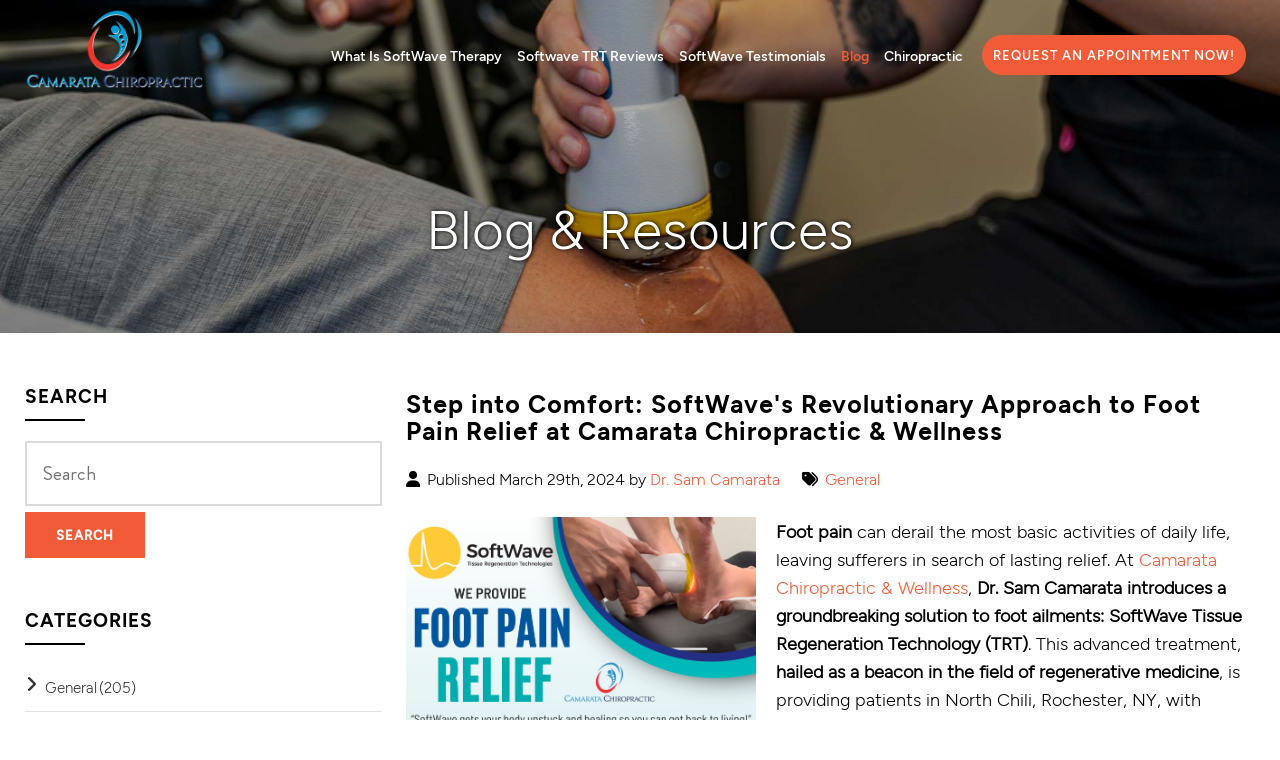

--- FILE ---
content_type: text/html; charset=UTF-8
request_url: https://www.naturalhealingroc.com/blog/step-into-comfort-softwaves-revolutionary-approach-to-foot-pain-relief-at-camarata-chiropractic-wellness
body_size: 34282
content:
<!DOCTYPE html>

<html lang="en">

<head>

<meta name="viewport" content="width=device-width, initial-scale=1.0, minimum-scale=1.0, maximum-scale=1.0, user-scalable=no" />

<title>Step into Comfort: SoftWave's Revolutionary Approach to Foot Pain Relief at Camarata Chiropractic & Wellness | Blog & Resources</title>

<meta http-equiv="Content-Type" content="text/html; charset=UTF-8" />
<meta property="og:title" content="Step into Comfort: SoftWave&#039;s Revolutionary Approach to Foot Pain Relief at Camarata Chiropractic &amp; Wellness | Blog &amp; Resources" />
<meta property="og:image" content="https://www.naturalhealingroc.com/static/sitefiles/blog/FootPainFlyerSW2_thumb.png" />
<meta property="disqus:shortname" content="ficms" />
<meta property="og:url" content="https://www.naturalhealingroc.com/blog/step-into-comfort-softwaves-revolutionary-approach-to-foot-pain-relief-at-camarata-chiropractic-wellness" />


<link rel="shortcut icon" type="image/png" href="https://www.naturalhealingroc.com/templates/ficc-theme/images/logo/favnew_1.png"/>
<link rel="stylesheet" type="text/css" href="https://www.naturalhealingroc.com/min/static/css/jquery/stackedrows.css,static/css/jquery/skrollr.css,static/css/social_wall/social_wall.css?1551970848.1" />
<link rel="stylesheet" type="text/css" href="https://www.naturalhealingroc.com/min/static/css/jquery/loading.css,static/css/jquery/tipsy.css,static/css/jquery/ajaxform.css,static/css/jquery/fctoggle.css,static/css/jquery/fancybox.css,static/css/jquery/spectrum.css,static/css/jquery/passy.css,static/css/jquery/validationEngine.css,static/css/jquery/intlTelInput.css,static/css/jquery/ui.css,static/css/jquery/ui.datepicker.css,static/css/photoswipe/photoswipe.css?1737897153.1" />
<link rel="stylesheet" type="text/css" href="https://www.naturalhealingroc.com/min/static/css/fontawesome.css?1764091197.1" />
<link rel="stylesheet" type="text/css" href="https://www.naturalhealingroc.com/min/templates/ficc-theme/css/custom.css?1766347264.1" />
<link rel="stylesheet" type="text/css" href="https://www.naturalhealingroc.com/min/templates/ficc-theme/css/fonts.css,templates/ficc-theme/css/animations.css,templates/ficc-theme/css/style.css,templates/ficc-theme/css/themes.css,templates/ficc-theme/css/photoswipe.css,templates/ficc-theme/css/default-skin.css,templates/ficc-theme/css/detail.css,templates/ficc-theme/css/slick.css?1685943320.1" />
<link rel="stylesheet" type="text/css" href="https://www.naturalhealingroc.com/min/templates/ficc-theme/css/blog/blog.css?1685967339.1" />
<link rel="stylesheet" type="text/css" href="https://www.naturalhealingroc.com/min/templates/ficc-theme/css/search/search.css?1583747438.1" />
<link rel="stylesheet" type="text/css" href="https://www.naturalhealingroc.com/min/templates/ficc-theme/css/layout.css?1705641451.1" />

<link rel="stylesheet" type="text/css" href="https://www.naturalhealingroc.com/templates/ficc-theme/css/icon.css" />

<script type="text/javascript" src="https://www.naturalhealingroc.com/min/static/js/jquery/jquery.js"></script>

<script type="text/javascript" src="https://www.naturalhealingroc.com/templates/ficc-theme/js/jquery.basictable.min.js"></script>


</head>

<body class="page_blog page_step_into_comfort_softwaves_revolutionary_approach_to_foot_pain_relief_at_camarata_chiropractic_wellness layout-default_without_sidebar">






<!-- Google tag (gtag.js) -->
<script async src="https://www.googletagmanager.com/gtag/js?id=G-TMJ9J9V8JM"></script>
<script>
  window.dataLayer = window.dataLayer || [];
  function gtag(){dataLayer.push(arguments);}
  gtag('js', new Date());

  gtag('config', 'G-TMJ9J9V8JM');
</script><style type="text/css">.show_only_once{display:block !important;}</style><div id="template" class="layout layout-default_without_sidebar" data-layout-id="2" data-page-id="67"><div id="ficc_header" class="layout_block  on_scroll_fixed"><div class="fixed_content"><div id="ficc_header_bottom" class="layout_block"><div id="columns" class="layout_block layout_block layout_block tablemain style_columns_3"><div id="columns_1" class="layout_block layout_block table_cell"><div id="ficc_header_logo" class="layout_block"><p><a href="https://www.naturalhealingroc.com/"><img src="https://www.naturalhealingroc.com/static/sitefiles/images/trans.png" class="fr-fic fr-dib " alt="SoftWaveTRT at Camarata Chiropractic"></a></p></div></div><div id="columns_2-1661431785" class="layout_block layout_block layout_block"><nav id="ficc_header_navigation" class="layout_block fadein animated theme_nav_light style_nav_dropdown"><ul><li><a href="https://www.naturalhealingroc.com/#what_is_softwave" target="_self"><span>What is SoftWave  Therapy</span></a></li><li><a href="https://www.naturalhealingroc.com/blog/softwave-trt-reviews-hear-what-our-clients-have-to-say"><span>Softwave TRT Reviews</span></a></li><li><a href="https://www.naturalhealingroc.com/testimonials"><span>SoftWave Testimonials</span></a></li><li class="selected"><a href="https://www.naturalhealingroc.com/blog"><span>Blog</span></a></li><li><a href="https://www.camaratachiropractic.com" target="_blank"><span>Chiropractic</span></a></li></ul></nav><div id="ficc_header_social" class="layout_block"><p><a class="button fancybox" href="https://www.naturalhealingroc.com/book-an-appointment">Request an Appointment Now!</a></p></div></div></div></div></div></div><div id="ficc_responsive_bar" class="layout_block"><div class="fixed_content"><div id="ficc_responsive_bar_logo" class="layout_block layout_block"><p><a href="https://www.naturalhealingroc.com/"><img src="https://www.naturalhealingroc.com/static/sitefiles/images/logo_10.png" class="template_logo fr-fic  " alt="SoftWaveTRT at Camarata Chiropractic"></a></p>
<p><a class="button fancybox" href="https://www.naturalhealingroc.com/book-an-appointment">Request an Appointment Now!</a></p>
<p class="theme_nav_light"><a href="https://www.naturalhealingroc.com/#what_is_softwave" target="_self"><span style="color: rgb(255, 255, 255);">What is SoftWave Therapy</span></a><span style="color: rgb(255, 255, 255);">&nbsp;|</span> <a href="https://www.naturalhealingroc.com/blog/softwave-trt-reviews-hear-what-our-clients-have-to-say"><span style="color: rgb(255, 255, 255);">Softwave TRT Reviews</span></a><br><a href="https://www.naturalhealingroc.com/blog"><span style="color: rgb(255, 255, 255);">Blog &amp; Articles</span></a> <span style="color: rgb(255, 255, 255);">&nbsp;|</span> <a href="https://www.naturalhealingroc.com/#ficc_footer" target="_self"><span style="color: rgb(255, 255, 255);">Contact Us Now</span></a>&nbsp;</p></div><div id="ficc_responsive_bar_popup" class="layout_block  style_popup effect_unfold"><div id="ficc_responsive_bar_close" class="layout_block"><p><i class="fa fa-times" alt="times"></i></p></div><div id="ficc_responsive_bar_navigation" class="layout_block  style_nav_expandable_list"><ul><li><a href="https://www.naturalhealingroc.com/#what_is_softwave" target="_self"><span>What is SoftWave  Therapy</span></a></li><li><a href="https://www.naturalhealingroc.com/blog/softwave-trt-reviews-hear-what-our-clients-have-to-say"><span>Softwave TRT Reviews</span></a></li><li><a href="https://www.naturalhealingroc.com/testimonials"><span>SoftWave Testimonials</span></a></li><li class="selected"><a href="https://www.naturalhealingroc.com/blog"><span>Blog</span></a></li><li><a href="https://www.camaratachiropractic.com" target="_blank"><span>Chiropractic</span></a></li></ul></div><div id="fi_top_bar_links_button" class="layout_block"><p><a class="button fancybox" href="https://www.naturalhealingroc.com/book-an-appointment">Book An Appointment</a></p></div></div></div></div><div id="ficc_inner_about_banner" class="layout_block  style_full_content"><div class="fixed_content"> </p><img alt="" src="https://www.naturalhealingroc.com/static/sitefiles/images/inner-banner_2.jpg" class="fr-fic  "><figcaption><article>Blog & Resources</article></figcaption></div></div><main id="ficc_content_inner" class="layout_block main_content"><div class="fixed_content">


<div class="blog ">
	<div class="left_segment" id="content-bar">
 <div class="left_segment_inr">
     
 
<div class="page page_blog">






<h2 class="spcl">Blog & Resources</h2><div class="breadcrumb"><p><a href="https://www.naturalhealingroc.com/">Home</a><span class="slug">&nbsp; &rsaquo; &nbsp;</span><a href="https://www.naturalhealingroc.com/blog">Blog & Resources</a><span class="slug">&nbsp; &rsaquo; &nbsp;</span>Step into Comfort: SoftWave's Revolutionary Approach to Foot Pain Relief at Camarata Chiropractic & Wellness</p></div>
</div>

 
<div class='blog_post selected'>

	
	<h1>Step into Comfort: SoftWave's Revolutionary Approach to Foot Pain Relief at Camarata Chiropractic & Wellness</h1>
	<div class="details">
		<div class="author"><p>Published March 29th, 2024 by <a href="https://www.naturalhealingroc.com/blog/author/sammyd">Dr. Sam Camarata</a></p></div>
		<div class="category"><p><a href="https://www.naturalhealingroc.com/blog/category/general">General</a></p></div>
			</div>
	  		<div class="featured_img">
		<p><img src="https://www.naturalhealingroc.com/static/sitefiles/blog/FootPainFlyerSW2.png"
			title="Step into Comfort: SoftWave&#039;s Revolutionary Approach to Foot Pain Relief at Camarata Chiropractic &amp; Wellness"
			alt="Step into Comfort: SoftWave&#039;s Revolutionary Approach to Foot Pain Relief at Camarata Chiropractic &amp; Wellness"
			border="0" /></p>
	</div>
	    
    
		<div class="body">
		<p><strong>Foot pain</strong> can derail the most basic activities of daily life, leaving sufferers in search of lasting relief. At <a href="http://www.camaratachiropractic.com">Camarata Chiropractic &amp; Wellness</a>, <strong>Dr. Sam Camarata introduces a</strong> <strong>groundbreaking solution to foot ailments:</strong> <strong>SoftWave Tissue Regeneration Technology (TRT)</strong>. This advanced treatment, <strong>hailed as a beacon in the field of regenerative medicine</strong>, is providing patients in North Chili, Rochester, NY, with unparalleled relief from a wide spectrum of foot conditions.</p>
<h3>The Science Behind SoftWave TRT</h3>
<p>SoftWave Therapy employs electrohydraulic supersonic acoustic waves to stimulate a biological healing response at the cellular level. The technology initiates angiogenesis, the formation of new blood vessels, ensuring increased blood flow and nutrient delivery to injured tissues. It modulates inflammation, activates toll-like receptors for an immune response, and prompts the release of growth factors such as Vascular Endothelial Growth Factor (VEGF) and endothelial nitric oxide synthase (eNOS), which are essential for healing and regeneration. Proliferating Cell Nuclear Antigen (PCNA) signifies active repair and regeneration, while the activation and migration of stem cells lead to the restoration of damaged tissues.</p>
<h3>Why Choose SoftWave for Foot Pain?</h3>
<h3>Decreases Pain &amp; Inflammation</h3>
<p>SoftWave TRT goes beyond symptom management to target the underlying causes of foot pain and inflammation, offering patients a non-invasive path to real relief.</p>
<h3>Non-Surgical, Non-Injection, Drug-Free</h3>
<p>SoftWave Therapy is an attractive alternative to invasive surgeries, painful injections, or long-term reliance on pain medication. It offers a safe and convenient option for those seeking a drug-free approach to pain management.</p>
<h3>Stem Cell Activation for Tissue Repair</h3>
<p>This innovative therapy activates the body&#39;s stem cells, encouraging the natural repair and regeneration of tissues. For patients suffering from chronic conditions or injuries, this means fostering the body&#39;s ability to heal itself effectively.</p>
<h3>Improves Circulation &amp; Mobility</h3>
<p>Improved circulation and mobility are critical for foot health. SoftWave TRT enhances blood flow, allowing for better mobility and function in daily activities.</p>
<h3>Long-Lasting Effect</h3>
<p>The benefits of SoftWave Therapy are enduring, providing patients with long-lasting relief that allows them to enjoy an active and fulfilling lifestyle.</p>
<h3>Addressing the Full Spectrum of Foot Conditions</h3>
<p>SoftWave TRT is adept at treating a range of foot-related issues, including:</p>
<ul>
<li style="font-weight: bold;"><strong>Plantar Fasciitis</strong></li>
<li style="font-weight: bold;"><strong>Achilles Tendinitis</strong></li>
<li style="font-weight: bold;"><strong>Sports Injury</strong></li>
<li style="font-weight: bold;"><strong>Morton&rsquo;s Neuroma</strong></li>
<li style="font-weight: bold;"><strong>Heel Spur Pain</strong></li>
<li style="font-weight: bold;"><strong>Ankle Sprains</strong></li>
<li style="font-weight: bold;"><strong>Metatarsalgia</strong></li>
<li style="font-weight: bold;"><strong>Tarsal Tunnel Syndrome</strong></li>
<li style="font-weight: bold;"><strong>Peroneal Tendonitis</strong></li>
<li style="font-weight: bold;"><strong>Stress Fractures</strong></li>
<li style="font-weight: bold;"><strong>Running Injuries</strong></li>
<li style="font-weight: bold;"><strong>Osteoarthritis</strong></li>
<li style="font-weight: bold;"><strong>Sprains &amp; Strains</strong></li>
<li style="font-weight: bold;"><strong>Bursitis</strong></li>
<li style="font-weight: bold;">Lymphedema</li>
<li style="font-weight: bold;"><strong>Neuropathy &amp; MORE!</strong></li></ul>
<p>Whether it&#39;s an acute sports injury or a chronic condition that&#39;s been a long-term companion, SoftWave Therapy offers a robust solution to those seeking freedom from foot pain.</p>
<h3>The Camarata Chiropractic &amp; Wellness Experience</h3>
<p>Choosing <a href="http://www.camaratachiropractic.com">Camarata Chiropractic &amp; Wellness</a> means partnering with a team that&#39;s passionate about your health and well-being. Dr. Sam Camarata, a vanguard in the application of SoftWave TRT, ensures that every patient receives comprehensive care tailored to their specific needs.</p>
<h3>Why Patients Trust Camarata Chiropractic &amp; Wellness</h3>
<ul>
<li><strong>Expert Care:</strong> Led by Dr. Sam Camarata, our team&#39;s expertise in SoftWave TRT provides a level of care that&#39;s unmatched in the Rochester area.</li>
<li><strong>Customized Treatments:</strong> Each patient&#39;s condition is unique, and so are our treatment plans, designed to address individual recovery goals and concerns.</li>
<li><strong>Advanced Treatment Facility:</strong> Our state-of-the-art clinic is equipped with the latest SoftWave TRT technology alongside Chiropractic care for spine and extremity adjustments to the feet, ankles, knees and hips ensuring that you receive the best possible care.</li></ul>
<h3>Your Invitation to a Life Free from Foot Pain</h3>
<p>If you&#39;re tired of foot pain dictating your life, step into a new chapter with <a href="http://www.camaratachiropractic.com">Camarata Chiropractic &amp; Wellness</a>. <a href="https://www.naturalhealingroc.com/book-an-appointment">Schedule your SoftWave Discovery Day session</a> by calling us at 585-617-4145 or visit us at 3237 Union St, North Chili, NY 14514.&nbsp;</p>
<h4>Discover how SoftWave TRT can transform your health, mobility, and quality of life! Take the first stride towards lasting foot pain relief with the science-backed power of SoftWave Therapy!</h4>
<h3><a href="https://www.naturalhealingroc.com/book-an-appointment">Got Foot Pain? Schedule SoftWave TRT Online Here!</a></h3>
<p><img src="https://www.naturalhealingroc.com/static/sitefiles/images/Foot_Pain_Flyer_SW_2.png" class="fr-fic fr-dib "></p>
<p><br></p><!--		<div class="clear"></div>-->
	</div>
				<!--	<div class="clear"></div>-->
	</div>
<hr />
<a class="button back_btn"
	href="javascript:history.back()">
	&lsaquo; Back</a>


</div>
    </div>

<div class="right_segment_sidebar" id="side-bar">
    
              <div class="search-sidebar widget_panel widget-blog-cats">
         <h3>Search</h3>
        <p><form action="https://www.naturalhealingroc.com/search" accept-charset="utf-8" method="get" class="form search_form fc"><fieldset>
	<div class="field">
		<input type="text" name="search"
			placeholder="Search"
			value="" />
		<input type="submit" class="button"
			onclick="window.location='https://www.naturalhealingroc.com/search/blog/'+encodeURIComponent(this.form.search.value).replace(/[!'()*]/g,function(c){return '%' + c.charCodeAt(0).toString(16);});return false;"
			value="Search" />
	</div>
</fieldset>
</form></p></div>
	
    
<div class="widget_panel widget-blog-cats">
  <h3>Categories</h3>	
  <ul>
<li><a href="https://www.naturalhealingroc.com/blog/category/general"><span>General</span><span class="cat_num">(205)</span></a></li><li><a href="https://www.naturalhealingroc.com/blog/category/softwave-reviews"><span>Success Stories & Reviews</span><span class="cat_num">(34)</span></a></li><li><a href="https://www.naturalhealingroc.com/blog/category/softwave-vs-laser"><span>SoftWave Vs Laser</span><span class="cat_num">(8)</span></a></li><li><a href="https://www.naturalhealingroc.com/blog/category/softwave-vs-steroid-injections"><span>SoftWave Vs Steroid Injections</span><span class="cat_num">(47)</span></a></li><li><a href="https://www.naturalhealingroc.com/blog/category/golf"><span>Sports</span><span class="cat_num">(70)</span></a></li><li><a href="https://www.naturalhealingroc.com/blog/category/knees"><span>Knee Pain</span><span class="cat_num">(65)</span></a></li><li><a href="https://www.naturalhealingroc.com/blog/category/back-pain"><span>Back Pain</span><span class="cat_num">(44)</span></a></li><li><a href="https://www.naturalhealingroc.com/blog/category/neuropathy"><span>Neuropathy</span><span class="cat_num">(12)</span></a></li><li><a href="https://www.naturalhealingroc.com/blog/category/shoulder-pain"><span>Shoulder Pain</span><span class="cat_num">(42)</span></a></li><li><a href="https://www.naturalhealingroc.com/blog/category/plantar-fasciitis"><span>Plantar Fasciitis & Foot Pain</span><span class="cat_num">(34)</span></a></li><li><a href="https://www.naturalhealingroc.com/blog/category/neck-pain"><span>Neck Pain</span><span class="cat_num">(20)</span></a></li><li><a href="https://www.naturalhealingroc.com/blog/category/elbow-pain"><span>Elbow Pain</span><span class="cat_num">(20)</span></a></li><li><a href="https://www.naturalhealingroc.com/blog/category/hand-wrist-pain"><span>Hand & Wrist Pain</span><span class="cat_num">(29)</span></a></li><li><a href="https://www.naturalhealingroc.com/blog/category/sciatica-pain"><span>Sciatica Pain</span><span class="cat_num">(23)</span></a></li><li><a href="https://www.naturalhealingroc.com/blog/category/hip-pain"><span>Hip Pain</span><span class="cat_num">(22)</span></a></li><li><a href="https://www.naturalhealingroc.com/blog/category/the-science-behind-softwave-trt"><span>The Science Behind SoftWave TRT</span><span class="cat_num">(39)</span></a></li></ul></div>
<div class="widget_panel widget-blog-recent">
  <h3>Recent Posts</h3>	
  <ul class='blog_recent_posts'>
<li class='blog_recent_post'>
         <figure>
				<a href="https://www.naturalhealingroc.com/blog/why-more-chili-ny-patients-are-choosing-softwave-over-steroid-injections">
					<img src="https://www.naturalhealingroc.com/static/sitefiles/blog/DeQ.png" alt="" />
				</a>
			</figure>
	
<div class="blog_rightthumb">
	<h4><a href="https://www.naturalhealingroc.com/blog/why-more-chili-ny-patients-are-choosing-softwave-over-steroid-injections">Why More Chili, NY Patients Are Choosing SoftWave Over Steroid Injections</a></h4>
	<div class="details">
		<div class="date"><p>December 3, 2025</p></div>
        
	</div>
    </div>
	<div class="clear"></div>
</li>
<li class='blog_recent_post'>
         <figure>
				<a href="https://www.naturalhealingroc.com/blog/how-softwave-therapy-speeds-up-recovery-after-injury-or-surgery">
					<img src="https://www.naturalhealingroc.com/static/sitefiles/blog/SamSW.jpg" alt="" />
				</a>
			</figure>
	
<div class="blog_rightthumb">
	<h4><a href="https://www.naturalhealingroc.com/blog/how-softwave-therapy-speeds-up-recovery-after-injury-or-surgery">How SoftWave Therapy Speeds Up Recovery After Injury or Surgery</a></h4>
	<div class="details">
		<div class="date"><p>December 1, 2025</p></div>
        
	</div>
    </div>
	<div class="clear"></div>
</li>
<li class='blog_recent_post'>
         <figure>
				<a href="https://www.naturalhealingroc.com/blog/can-softwave-therapy-reduce-inflammation-a-breakthrough-approach-to-healing-chronic-pain-naturally-in-north-chili-ny">
					<img src="https://www.naturalhealingroc.com/static/sitefiles/blog/584472636_25182368254797885_9177448576492440116_n.jpg" alt="" />
				</a>
			</figure>
	
<div class="blog_rightthumb">
	<h4><a href="https://www.naturalhealingroc.com/blog/can-softwave-therapy-reduce-inflammation-a-breakthrough-approach-to-healing-chronic-pain-naturally-in-north-chili-ny">Can SoftWave Therapy Reduce Inflammation? A Breakthrough Approach to Healing Chronic Pain Naturally in North Chili, NY</a></h4>
	<div class="details">
		<div class="date"><p>November 28, 2025</p></div>
        
	</div>
    </div>
	<div class="clear"></div>
</li>
<li class='blog_recent_post'>
         <figure>
				<a href="https://www.naturalhealingroc.com/blog/healing-chronic-pain-without-surgery-how-softwave-tissue-regeneration-therapy-is-transforming-pain-relief-in-rochester-ny">
					<img src="https://www.naturalhealingroc.com/static/sitefiles/blog/swdiagram.jpg" alt="" />
				</a>
			</figure>
	
<div class="blog_rightthumb">
	<h4><a href="https://www.naturalhealingroc.com/blog/healing-chronic-pain-without-surgery-how-softwave-tissue-regeneration-therapy-is-transforming-pain-relief-in-rochester-ny">Healing Chronic Pain Without Surgery: How SoftWave Tissue Regeneration Therapy Is Transforming Pain Relief in Rochester, NY</a></h4>
	<div class="details">
		<div class="date"><p>November 26, 2025</p></div>
        
	</div>
    </div>
	<div class="clear"></div>
</li>
<li class='blog_recent_post'>
         <figure>
				<a href="https://www.naturalhealingroc.com/blog/a-breakthrough-for-knee-pain-relief-strength-and-mobility-in-chili-ny-softwave-tissue-regeneration-therapy">
					<img src="https://www.naturalhealingroc.com/static/sitefiles/blog/KneePain2SWIGpost3.png" alt="" />
				</a>
			</figure>
	
<div class="blog_rightthumb">
	<h4><a href="https://www.naturalhealingroc.com/blog/a-breakthrough-for-knee-pain-relief-strength-and-mobility-in-chili-ny-softwave-tissue-regeneration-therapy">A Breakthrough for Knee Pain Relief, Strength, and Mobility: SoftWave Therapy in Chili, NY</a></h4>
	<div class="details">
		<div class="date"><p>November 24, 2025</p></div>
        
	</div>
    </div>
	<div class="clear"></div>
</li>
</ul></div>
<div class="widget_panel widget-blog-tags">
  <h3>Popular Tags</h3>	
  </div>
<div class="widget_panel widget-blog-archive">
  <h3>Archives</h3>	
  <div class="blog_archive">
<select onchange="window.location = $(this).val();">
<option value="https://www.naturalhealingroc.com/blog">Select ...</option>

	<option value="https://www.naturalhealingroc.com/blog/archive/2025/12">December 2025 (2)</option>
	<option value="https://www.naturalhealingroc.com/blog/archive/2025/11">November 2025 (6)</option>
	<option value="https://www.naturalhealingroc.com/blog/archive/2025/10">October 2025 (2)</option>
	<option value="https://www.naturalhealingroc.com/blog/archive/2025/09">September 2025 (1)</option>
	<option value="https://www.naturalhealingroc.com/blog/archive/2025/07">July 2025 (2)</option>
	<option value="https://www.naturalhealingroc.com/blog/archive/2025/05">May 2025 (7)</option>
	<option value="https://www.naturalhealingroc.com/blog/archive/2025/04">April 2025 (7)</option>
	<option value="https://www.naturalhealingroc.com/blog/archive/2025/03">March 2025 (5)</option>
	<option value="https://www.naturalhealingroc.com/blog/archive/2025/02">February 2025 (11)</option>
	<option value="https://www.naturalhealingroc.com/blog/archive/2025/01">January 2025 (10)</option>
	<option value="https://www.naturalhealingroc.com/blog/archive/2024/12">December 2024 (9)</option>
	<option value="https://www.naturalhealingroc.com/blog/archive/2024/11">November 2024 (1)</option>
	<option value="https://www.naturalhealingroc.com/blog/archive/2024/10">October 2024 (11)</option>
	<option value="https://www.naturalhealingroc.com/blog/archive/2024/08">August 2024 (1)</option>
	<option value="https://www.naturalhealingroc.com/blog/archive/2024/07">July 2024 (2)</option>
	<option value="https://www.naturalhealingroc.com/blog/archive/2024/06">June 2024 (5)</option>
	<option value="https://www.naturalhealingroc.com/blog/archive/2024/05">May 2024 (5)</option>
	<option value="https://www.naturalhealingroc.com/blog/archive/2024/04">April 2024 (5)</option>
	<option value="https://www.naturalhealingroc.com/blog/archive/2024/03">March 2024 (11)</option>
	<option value="https://www.naturalhealingroc.com/blog/archive/2024/02">February 2024 (9)</option>
	<option value="https://www.naturalhealingroc.com/blog/archive/2024/01">January 2024 (19)</option>
	<option value="https://www.naturalhealingroc.com/blog/archive/2023/12">December 2023 (28)</option>
	<option value="https://www.naturalhealingroc.com/blog/archive/2023/11">November 2023 (19)</option>
	<option value="https://www.naturalhealingroc.com/blog/archive/2023/10">October 2023 (34)</option>
	<option value="https://www.naturalhealingroc.com/blog/archive/2023/09">September 2023 (14)</option>
	<option value="https://www.naturalhealingroc.com/blog/archive/2023/08">August 2023 (23)</option>
	<option value="https://www.naturalhealingroc.com/blog/archive/2023/07">July 2023 (10)</option>
	<option value="https://www.naturalhealingroc.com/blog/archive/2023/06">June 2023 (26)</option>
	<option value="https://www.naturalhealingroc.com/blog/archive/2023/05">May 2023 (15)</option>

</select>
</div>
</div>
</div></div>
</div></main><div id="ficc_footer" class="layout_block content_animate"><div class="fixed_content"><div id="columns_4" class="layout_block layout_block animated fadeup_custom one style_columns_5"><div id="column1" class="layout_block"><div id="footer_logo" class="layout_block"><figure><a href="https://www.naturalhealingroc.com/"><img src="https://www.naturalhealingroc.com/static/sitefiles/images/logo_9.png" class="fr-fic fr-dib                                             " alt="SoftWaveTRT at Camarata Chiropractic"></a></figure></div></div><div id="column2-1631710575" class="layout_block"><div id="quick_links" class="layout_block"><ul><li><a href="https://www.naturalhealingroc.com/#ficc_slider" target="_self"><span>Home</span></a></li><li><a href="https://www.naturalhealingroc.com/#what_is_softwave" target="_self"><span>What is SoftWave  Therapy</span></a></li><li><a href="https://www.naturalhealingroc.com/blog/softwave-trt-reviews-hear-what-our-clients-have-to-say"><span>Softwave TRT Reviews</span></a></li><li><a href="https://www.naturalhealingroc.com/softwave-trt-reviews"><span>Client Reviews & Videos</span></a></li><li class="selected"><a href="https://www.naturalhealingroc.com/blog"><span>Blog</span></a></li><li><a href="https://www.naturalhealingroc.com/#home_faq" target="_self"><span>FAQ</span></a></li><li><a href="https://www.camaratachiropractic.com" target="_blank"><span>Chiropractic</span></a></li></ul></div></div></div><div id="columns_4_new" class="layout_block layout_block animated fadeup_custom two style_columns_5"><div id="column3" class="layout_block layout_block animated fadeup_custom one"><div id="fi_footer_address-1661144318206" class="layout_block"><h5>Where are we located</h5>
<h5>Camarata Chiropractic</h5>
<p><i class="fa icon"><img src="https://www.naturalhealingroc.com/static/sitefiles/images/location-ico.png" class="fr-fic fr-dib           "></i>3237 Union St,<br>North Chili, NY 14514</p>
<h6><a href="https://goo.gl/maps/rvFUA92D4DUy3qY59" target="_blank">Get Directions</a></h6>
<p>Call Us <a href="tel:585-617-4145" rel="noopener noreferrer" target="_blank">(585) 617-4145</a></p></div></div><div id="column2-1661144318120" class="layout_block layout_block animated fadeup_custom two"><div id="quick_links-1661144318146" class="layout_block"><h5>SoftWave Therapy Appointment Hours</h5>
<ul>
<li>Monday 8am - 12pm &amp; 2pm - 6pm</li>
<li>Tuesday &nbsp;8am - 12pm &amp; 2pm - 6pm</li>
<li>Wednesday 8am - 12pm &amp; 2pm - 6pm</li>
<li>Thursday 8am - 12pm &amp; 2pm - 6pm</li>
<li>Friday 8am - 12pm</li>
<li>Saturday 9am - 12pm</li></ul></div></div><div id="column4" class="layout_block layout_block animated fadeup_custom three"><div id="footer_contact-1661144318238" class="layout_block"><aside>
<h5>Get Connected</h5>
<p></p></aside>
<div class="header-social">
<ul><li class="facebook"><a href="https://www.facebook.com/camaratachiropractic" target="_blank"><i class="icon"><img src="https://www.naturalhealingroc.com/static/sitefiles/images/facebook-n.png" class="fr-fic fr-dib         "></i><span>Facebook</span></a></li>  
<li class="insta"><a href="https://www.instagram.com/camarata_chiro/" target="_blank"><i class="fa fa-fw  fa-instagram" alt="instagram"></i><span>Instagram</span></a></li>





<li class="youtube"><a href="https://www.youtube.com/channel/UCypc251JSizLs3DMND4WdGQ" target="_blank"><i class="youtube"><img src="https://www.naturalhealingroc.com/static/sitefiles/images/youtube.png" class="fr-fic fr-dib        "></i><span>Youtube</span></a></li>

</ul></div></div></div></div></div></div><div id="footer_siteby" class="layout_block content_animate"><div class="fixed_content"><div id="columns_2-1631713422280" class="layout_block  style_columns_2"><div id="column1-1631713425143" class="layout_block layout_block animated fadeup_custom two"><div id="ficc_footer_copyright" class="layout_block layout_block">
<p>Copyright © 2026 Camarata Chiropractic. <span class="brk-txt">All rights reserved.</span></p></div></div><div id="column2" class="layout_block layout_block animated fadeup_custom two"><div id="footer_website_by" class="layout_block layout_block"><article>
<p>Website by <a href="http://www.baschsolutions.com/" target="_blank"><img src="https://www.naturalhealingroc.com/static/sitefiles/images/basch-logo_1.png" class="fr-fic  " alt="Basch"></a></p></article></div></div></div></div></div><div id="scroll_to_top" class="layout_block  on_scroll_show"><div class="fixed_content"><section id="cart-box">
<p class="add_to_cart"><span class="icon_click"></span></p></section>
<p class="phone_icon"><a href="tel:(585) 617-4145" target="_blank"><i class="fa fa-phone" alt="phone"></i></a></p><main>
<p class="scroller"><span class="fa fa-arrow-up" alt="scroll to top"></span></p></main></div></div></div>

<!-- Required for Facebook comments -->

<div id="fb-root"></div>



<script type="text/javascript" src="https://www.naturalhealingroc.com/min/static/js/jquery/stackedrows.js,static/js/jquery/skrollr.js,static/js/jquery/masonry.js,static/js/social_wall/social_wall.js?1608040023.1"></script>
<script type="text/javascript" src="https://www.naturalhealingroc.com/min/static/js/jquery/fi.js,static/js/jquery/loading.js,static/js/jquery/tipsy.js,static/js/jquery/ajaxlinks.js,static/js/jquery/ajaxform.js,static/js/jquery/cookie.js,static/js/jquery/fctoggle.js,static/js/jquery/fancybox.js,static/js/jquery/spectrum.js,static/js/jquery/passy.js,static/js/jquery/validationEngine.js,static/js/jquery/intlTelInput.js,static/js/photoswipe/photoswipe.umd.min.js,static/js/photoswipe/photoswipe-lightbox.umd.min.js?1761840740.1"></script>
<script type="text/javascript" src="https://www.naturalhealingroc.com/min/static/js/languages/jquery/validationEngine/en.js,static/js/jquery/ui.js,static/js/jquery/ui.datepicker.js,static/js/jquery/ui.widget.js,static/js/jquery/ui.tabs.js?1742973875.1"></script>
<script type="text/javascript" src="https://www.naturalhealingroc.com/min/templates/ficc-theme/js/custom.js?1766347264.1"></script>
<script type="text/javascript" src="https://www.naturalhealingroc.com/min/templates/ficc-theme/js/modernizr.js,templates/ficc-theme/js/style.js,templates/ficc-theme/js/photoswipe.min.js,templates/ficc-theme/js/photoswipe-ui-default.min.js,templates/ficc-theme/js/slick.min.js?1629784585.1"></script>
<script type="text/javascript" src="https://www.naturalhealingroc.com/min/templates/ficc-theme/js/layout.js?1662013969.1"></script>

<script type="text/javascript">
function registerOnline(id)
{
	var sid = id;
   var csrf_token = '5a3123a046941ca2aa4679fce7afc2a0';
	var url = 'https://www.naturalhealingroc.com/register' ;
	$.ajax({
			type: 'POST',
			url: 'https://www.naturalhealingroc.com/register',
			data: { scheduleID:sid,csrf_ficms_token:csrf_token },
			success: function(response){
		   if(response == 1)
			{
			window.location= url+'/form';
			}
			else
			{
				alert('Oops! Something went wrong. Please try again later.');
			}
			}
		});
	
}
</script>
<!-- Required for Facebook comments -->
<div id="fb-root"></div>
<script type="text/javascript">
$('.bannerslider').bxSlider({
	auto:true,
	controls:false,
	responsive:true,
	pager:false,
	autoHover:false,
	nextText: '<i class="fa fa-angle-right"></i>',
	prevText: '<i class="fa fa-angle-left"></i>'
});
$('.fbslider').bxSlider({
	auto:true,
	controls:false,
	responsive:true,
	pager:true,
	autoHover:false
});
$('a.menu-open').click(function() {
	$('body').addClass('activenav');
	$('.resnav').addClass('active animated slideInDown');
	});
$('a.menu-close').click(function() {
	$('body').removeClass('activenav');
	$('.resnav').removeClass('active animated slideInDown');
	});
/* wow = new WOW(
  {
  boxClass:     'wow',      // default
  animateClass: 'animated', // default
  offset:       50,          // default
  mobile:       false,       // default
  live:         true        // default
});
wow.init(); */
</script><script src="https://app.reviewwave.com/rw_scheduler.js?key=1215-1649-eea5-1d0e-50ff"></script>
<script type="text/javascript">
var _userway_config = {
account: 'Nwg6gY6G1j'
};
</script>
<script type="text/javascript" src="https://cdn.userway.org/widget.js"></script>
</body>

</html>

--- FILE ---
content_type: text/css; charset=utf-8
request_url: https://www.naturalhealingroc.com/min/templates/ficc-theme/css/custom.css?1766347264.1
body_size: 11500
content:
@media (min-width: 1001px){#template.style_boxed,
#template:not(.style_boxed) .layout_block:not(.style_full_content) .fixed_content{max-width:1230px}}body{}#template .journey-content{max-width:1000px;margin:0
auto}#template .login_form_outer .fc_content .field:first-child{width:100%}#template .login_form_outer .fc_content .field:last-child{width:100%}#template a[name="forms1"] + form
legend{display:none}#template a[name="forms2"] + form
legend{display:none}#template .ecomm_form_field_24
select{width:40%}#template
.ecomm_form_field_24{width:26% !important}#template
.ecomm_form_field_25{width:26% !important}#template a[name="forms3"] + form{background:#f9f9f9;padding:15px}#template a[name="forms3"] + form
h4{margin-top:0;line-height:1.1}#template a[name="forms3"] + form .buttons
.button{float:none}#template .ecomm_cart_list tr.ecomm_cart_item
td{background:transparent}#template a[name="forms3"] + form
.buttons{margin-top:1.5em;margin-bottom:0;float:none !important;display:block !important}#template
.form_field_21{height:0;margin:0
!important;overflow:hidden;display:block !important}#template
.form_field_22{height:0;overflow:hidden;display:block !important;margin:0
!important}#template
.field.form_field_19{width:100% !important}#template .ecomm_form_field_23
.field{width:50%;padding:0
10px 0 0}#template .ecomm_form_field_23
.fc_content{display:flex;flex-wrap:wrap}#template
h1.press_title{display:block;font-size:32px;margin-bottom:4px}#template .cat_lister
figure{height:271px;overflow:hidden}#template .cat_lister figure
img{height:100%;object-fit:contain}#template .cat_lister
li{width:33.33%;margin-bottom:20px;padding:0
1%}#template .cat_lister
h5{font-size:24px;line-height:1.3;letter-spacing:0;font-weight:600;margin:5px
0 13px;text-transform:none}#template .cat_lister h5
a{color:#1c1c1c}#template .cat_lister h5 a:hover{color:#0077c0}#template .cat_lister
section{padding:10px
15px}#template .cat_lister
.news_list{border:1px
solid #ddd;height:100%}#template
.cat_lister{display:flex;margin:0
-1%;list-style:none;flex-wrap:wrap;padding:0}#template
.field.fullwidth_field{width:100% !important}#template
.field.captcha_field{width:100% !important;text-align:center}#template .product_message-cart
.close{cursor:pointer}#template .product_message-cart
p{margin:0}#template .ecomm_category
.button{margin:0px;align-items:center;justify-content:center;display:flex;padding:10px
12px}#template
h2.spcl{margin-top:0}#template .photo_gallery_pic h2:empty{display:none !important}#template
.photo_gallery_outer{display:flex;flex-wrap:wrap;justify-content:center;margin-top:20px;margin-bottom:20px}#template #fancybox-content
.photo_gallery_outer{margin:0}#template
.photo_gallery_comments{display:none !important}#template .photo_gallery_outer
hr{display:none}#template h1 + .photo_gallery_outer{margin-top:0}#template a[name="forms3"] + form
.field{margin:0.4em 0;display:inline-block;width:50%;text-align:left;padding:0
5px;vertical-align:top}#template a[name="forms3"] + form
.form_field_22{width:100%}#template a[name="forms3"] + form
.form_field_23{width:100%}#template
fieldset{min-width:inherit}#template .staff_member_head
h3{text-align:center}#template a[name="forms3"] + form
.field_title{display:none}#template
.field_title{text-align:left}#template
.forms{margin:0}#template .g-recaptcha{display:inline-block}#template a[name="forms3"] + form
.form_field_24{width:100%}#template a[name="forms2"] + form
.field{padding:0
5px;vertical-align:top;margin:0px
0px 10px 0px;display:inline-block;width:50%}#template a[name="forms2"] + form
.buttons{text-align:center}#template p:empty{display:none}#template .faq_category
h2{display:none}#template
.tabler_staff{text-align:center}#template a[name="forms2"] + form
.field_title{display:none}#template
.form_com_outer{max-width:1050px;margin:25px
auto 0;background:#f2f2f2;padding:20px
20px 30px}#template .form_com_outer
article{text-align:center;margin-bottom:20px}#template .form_com_outer article
h3{margin:0
0 10px}#template
p.buttons{margin-top:10px}#template a[name="forms1"] + form
.field_title{display:none !important}#template a[name="forms1"] + form
.field{margin:0;padding:0}#template a[name="forms1"] + form{position:relative;max-width:800px;margin:10px
auto 0}#template a[name="forms1"] + form .field.form_field_9
input{height:55px;margin:0;color:#666;padding:0.8em 0}#template a[name="forms1"] + form
p.buttons{text-align:center;margin:0;position:absolute;right:0;top:5px}#template a[name="forms1"] + form
fieldset{width:100%}#template a[name="forms1"] + form
.field.captcha_field{margin-top:15px}#template a[name="forms1"] + form p.buttons
input{height:45px;width:100%;margin:0;background:transparent;color:#db5729;border:none;padding:12px
10px;font-weight:700}#template a[name="forms1"] + form p.buttons input:hover{color:#fff}#template span.home-icon-cart-icon.ecomm_cart_icon:before{display:none}#template span.home-icon-cart-icon.ecomm_cart_icon:after{position:absolute;content:'';background-image:url('/static/sitefiles/images/shopping-cart.png');height:20px;width:20px;left:-1px}#template a[name="forms1"] + form .field.form_field_9 + br{display:none}@media(max-width: 1100px){#template
.ecomm_form_field_24{width:36% !important}#template
.ecomm_form_field_25{width:36% !important}#template
.on_scoll_fixed_placeholder{height:auto !important}}@media(max-width: 1001px){#template a[name="forms1"] + form
.field.form_field_9{width:100% !important}}@media (max-width: 1000px){#template .account-details
.buttons{display:flex;flex-wrap:wrap}#template .account-details .buttons
.return_to_cart{order:2}#template .account-details .buttons
.ecomm_checkout_next{order:1;padding:18px
20px}#template .ecomm_checkout .ecomm_order_form
.buttons{display:flex;flex-wrap:wrap;width:100%}#template .ecomm_checkout .buttons
.ecomm_checkout_next{order:1;padding:18px
20px}#template .ecomm_checkout .buttons
.ecomm_checkout_prev{order:2}#template .ecomm_checkout input[name="ecomm_checkout_review"]{padding:18px
20px}#template .ecomm_checkout input[name="ecomm_checkout_edit"]{padding:18px
20px}}@media(max-width:780px){#template .ecomm_form_field_23
.field{width:100%;padding:0}#template .field_content
label{width:100% !important;padding-right:0px}#template .cat_lister figure
img{height:inherit}#template .cat_lister
figure{height:auto}#template .cat_lister
li{width:100%}#template a[name="forms1"] + form
.field{padding:0px;width:100% !important}#template
.field{width:100%!important;padding:0px!important}#template .brk-txt{display:block}}@media(max-width: 781px){#template .field:last-child{text-align:center}#template .field.form_field_18 .field_content
label{display:block;width:100%}#template .brk-txt{display:block}#template .ecomm_product.selected .rtl_ryt .add_to_cart p.buttons
input.button{float:none}#template .ecomm_product.selected .rtl_ryt .add_to_cart
p.buttons{text-align:center;margin-top:20px !important;display:block !important}}@media(max-width: 600px){#template a[name="forms1"] + form
p.buttons{position:static;margin:0
auto}}@media(max-width: 550px){#template .content_slider .bx-prev{font-size:40px}#template .content_slider .bx-next{font-size:40px}}@media(max-width: 400px){#template
.field.cap_new{margin-bottom:0}}#template.layout-default_without_sidebar:after{content:"";display:block;clear:both;overflow:hidden}@media (min-width: 1001px){#ficc_header{top:0;left:0;right:0}#ficc_header.fixed,
.layout_block.fixed
#ficc_header{left:0!important;right:0!important}}#ficc_header{padding-top:0;position:absolute;padding-right:15px;padding-bottom:0;padding-left:15px;background-color:transparent}#ficc_header:after{content:'';display:block;clear:both}#ficc_header.fixed,
.layout_block.fixed
#ficc_header{background-color:#000}@media (max-width: 1100px){#ficc_header{display:none}}#ficc_header_bottom{padding:15px
0 5px}@media (max-width: 1100px){#ficc_header_bottom{display:none}}#columns{display:-ms-flexbox;display:-webkit-flex;display:flex;-webkit-flex-wrap:wrap;flex-wrap:wrap;align-items:center;-webkit-align-items:center}#columns
.layout_block{margin-bottom:0}@media (min-width: 1001px){#columns_1{width:20%}}#columns_1{position:relative}@media (min-width: 1001px){#ficc_header_logo{left:0;top:-6px}}#ficc_header_logo{position:relative}#ficc_header_logo
img{max-height:80px;transition:all 0.5s ease;margin:0}@media (min-width: 1001px){#columns_2-1661431785{width:76%}}#columns_2-1661431785{display:flex;flex-wrap:wrap;align-items:center;justify-content:end;padding-left:20px}#ficc_header_navigation{margin:0px;padding-left:0;text-align:right;margin-right:0}#ficc_header_navigation{margin-top:0px}#ficc_header_navigation.fixed,
.layout_block.fixed
#ficc_header_navigation{margin-top:0px}#ficc_header_navigation
ul{margin:0;padding:0;right:0;left:auto}#ficc_header_navigation ul
li{list-style:none;position:relative;display:inline-block;vertical-align:top;margin-left:5px}#ficc_header_navigation ul
a{font-size:18px;color:#fff;position:relative;display:block;padding:30px
12px 30px;-webkit-transition:all 0.2s linear;transition:all 0.2s linear;z-index:2;border:0;text-transform:capitalize;line-height:normal;font-family:'figtreemedium'}#ficc_header_navigation ul a:hover{color:#f15b37}#ficc_header_navigation ul
ul{min-width:250px;z-index:9;font-size:11px;text-align:left;background:#db5729;-webkit-box-shadow:0 1px 5px rgba(0, 0, 0, 0.15);-moz-box-shadow:0 1px 5px rgba(0, 0, 0, 0.15);box-shadow:0 1px 5px rgba(0, 0, 0, 0.15)}#ficc_header_navigation ul ul
li{display:block;margin:0}#ficc_header_navigation ul ul li:after{background:transparent}#ficc_header_navigation ul ul
a{border-bottom-width:1px;border-top-width:0px;border-left-width:0px;border-right-width:0px;border-style:solid;font-size:15px;line-height:19px;padding:10px
20px 10px 20px;color:#fff}#ficc_header_navigation ul ul a:hover{color:#f15b37;background:#fff}#ficc_header_navigation .new_nav
ul{height:40px}#ficc_header_navigation .selected>a{color:#f15b37}#ficc_header_navigation ul ul
ul{left:100%}#ficc_header_navigation .selected ul
li.selected{background:#fff}#ficc_header_navigation ul ul li.selected>a{color:#000;background:#fff}#ficc_header_navigation ul ul li:hover>a{color:#000;background:#fff}#ficc_header_navigation nav > ul .lastmenu
ul{left:inherit;right:0}@media (max-width: 1280px){#ficc_header_navigation ul
a{padding:20px
5px;font-size:14px}#ficc_header_navigation ul ul
a{padding:8px
20px;font-size:14px}#ficc_header_navigation ul li:last-child
a{padding-right:0 !important}}@media (min-width: 1600px){#ficc_header_navigation ul ul
ul{height:auto}}@media (min-width: 1001px){#ficc_header_social{width:auto}}#ficc_header_social{text-align:right;padding:10px
0;display:flex;justify-content:flex-end;align-items:center;margin-right:0;margin-left:15px}#ficc_header_social input[type=submit],
#ficc_header_social input[type=button],
#ficc_header_social .button,
#ficc_header_social
button{line-height:18px;margin-top:0px;margin-right:4px;margin-bottom:0px;margin-left:4px;font-size:15px}#ficc_header_social input[type=submit]:hover,
#ficc_header_social input[type=button]:hover,
#ficc_header_social .button:hover,
#ficc_header_social button:hover{background-color:#fff;color:#121212}#ficc_header_social
nav{display:inline-block;float:none;vertical-align:middle}#ficc_header_social a:not(.button):not(.fc_title):not(.paging_link){color:#fff}#ficc_header_social a:not(.button):not(.fc_title):not(.paging_link):hover{color:#db5729}#ficc_header_social
ul{margin:0;padding:0}#ficc_header_social
li{display:inline-block;list-style:none}#ficc_header_social
img{max-height:20px;transition:0.3s ease;-webkit-transition:0.3s ease;margin-top:1px}#ficc_header_social
i{font-size:18px;margin-right:8px;position:relative;top:2px}#ficc_header_social
section{display:inline-block;float:none;vertical-align:middle;margin-right:12px}#ficc_header_social li:last-child a
i{margin-right:0}#ficc_header_social img.cart-red-ico{display:none}#ficc_header_social aside a:hover img.cart-white-ico{display:none}#ficc_header_social aside a:hover img.cart-red-ico{display:block}#ficc_header_social
aside{display:inline-block;margin-right:15px}#ficc_header_social aside
p{display:inline-block;vertical-align:top;position:relative;margin:0;line-height:0;top:5px}#ficc_header_social aside
sup{display:inline-block;background:#db5729;border-radius:50%;padding:2px
5px 2px 5px;color:#fff;margin-left:3px;text-align:center;cursor:pointer;position:absolute;height:auto;font-size:12px;text-shadow:none;min-width:24px;height:24px;line-height:19px;top:-15px;left:10px;z-index:1}#ficc_header_social aside
.ecomm_cart_icon{width:35px;height:22px;position:relative;display:inline-block}#ficc_header_social aside .ecomm_my_cart_link>span:nth-child(1){display:none}@media(max-width:1280px){#ficc_header_social input[type=submit],
#ficc_header_social input[type=button],
#ficc_header_social .button,
#ficc_header_social
button{font-size:13px;padding:10px}}#ficc_responsive_bar{display:none;background:#000;position:relative}@media (max-width: 1100px){#ficc_responsive_bar{display:block}}#ficc_responsive_bar_logo{text-align:center;padding-top:20px;padding-right:20px;padding-bottom:20px;padding-left:20px}#ficc_responsive_bar_logo
img{padding:0;max-width:55%;max-height:80px}@media(max-width:510px){#ficc_responsive_bar_logo
img{max-height:80px;max-width:60%}}@media(max-width:410px){#ficc_responsive_bar_logo
img{max-height:80px}}@media (min-width: 781px) and (max-width: 1000px){#ficc_responsive_bar_popup{top:0;width:100%;height:100%}}@media (min-width: 1001px){#ficc_responsive_bar_popup{top:0;height:100%;width:100%}}#ficc_responsive_bar_popup{margin:0px
0px 0px 0px;padding:50px
0px 0px 0px;position:fixed;background-image:linear-gradient(rgba(0,0,0, 0.6), rgba(0,0,0, 0.6)), url(/static/sitefiles/content_slider/mob21.png);background-size:cover;background-position:center;z-index:100}@media (max-width: 1000px){#ficc_responsive_bar_popup{}}@media (max-width: 780px){#ficc_responsive_bar_popup{top:0;width:100%;height:100%}}@media (min-width: 781px) and (max-width: 1000px){#ficc_responsive_bar_close{top:10px;right:15px}}@media (min-width: 1001px){#ficc_responsive_bar_close{top:10px;right:15px}}#ficc_responsive_bar_close{position:absolute;cursor:pointer;font-size:30px;z-index:99}#ficc_responsive_bar_close
p{margin:0;text-align:center;color:#fff}@media (max-width: 1000px){#ficc_responsive_bar_close{}}@media (max-width: 780px){#ficc_responsive_bar_close{top:10px;right:15px}}#ficc_responsive_bar_navigation a:not(.button):not(.fc_title):not(.paging_link){font-size:16px;color:#fff;position:relative;z-index:3;padding:10px
15px 10px 15px;letter-spacing:0px;display:block!important;-webkit-transition:all 0.2s linear;transition:all 0.2s linear;text-align:center;text-transform:uppercase;font-family:'figtreeregular'}#ficc_responsive_bar_navigation
ul{margin:0px
0px 0px 0px;padding:0}#ficc_responsive_bar_navigation
li{list-style:none;position:relative;vertical-align:top}#ficc_responsive_bar_navigation .toggle-submenu-button{line-height:30px;top:-1px}#ficc_responsive_bar_navigation .toggle-submenu-button:before{position:relative;top:0}#ficc_responsive_bar_navigation a
span{vertical-align:middle}#ficc_responsive_bar_navigation ul a:not(.button):not(.fc_title):not(.paging_link):hover{color:#f15b37}#ficc_responsive_bar_navigation ul ul a:not(.button):not(.fc_title):not(.paging_link){font-size:15px}#ficc_responsive_bar_navigation ul ul a:not(.button):not(.fc_title):not(.paging_link):hover{color:#f15b37}#ficc_responsive_bar_navigation ul ul .toggle-submenu-button{top:-2px}#ficc_responsive_bar_navigation ul ul ul a:not(.button):not(.fc_title):not(.paging_link){font-size:15px}#ficc_responsive_bar_navigation .selected>a:not(.button):not(.fc_title):not(.paging_link){color:#f15b37}@media (max-width: 600px){#ficc_responsive_bar_navigation a:not(.button):not(.fc_title):not(.paging_link){font-size:16px}#ficc_responsive_bar_navigation .toggle-submenu-button:before{font-size:14px}#ficc_responsive_bar_navigation ul ul .toggle-submenu-button{top:-1px;margin-left:5px}#ficc_responsive_bar_navigation ul ul a:not(.button):not(.fc_title):not(.paging_link){font-size:15px;padding:6px}#ficc_responsive_bar_navigation ul ul ul a:not(.button):not(.fc_title):not(.paging_link){font-size:14px;padding:6px}#ficc_responsive_bar_navigation ul ul .toggle-submenu-button.open-submenu{top:6px !important}}@media (min-width: 1001px){#fi_top_bar_links_button{width:100%}}#fi_top_bar_links_button{padding:10px
15px;text-align:center;display:none;background-repeat:repeat}#fi_top_bar_links_button input[type=submit],
#fi_top_bar_links_button input[type=button],
#fi_top_bar_links_button .button,
#fi_top_bar_links_button
button{margin:5px}#fi_top_bar_links_button
i{padding-left:10px}#fi_top_bar_links_button
section{cursor:pointer;vertical-align:middle}#fi_top_bar_links_button
time{font-style:normal;font-size:16px;font-weight:400;color:#145cbd}#fi_top_bar_links_button
sup{font-size:11px;left:9px;background:#db5729;min-width:23px;height:23px;top:-17px;line-height:13px;z-index:1}#fi_top_bar_links_button span.fa.fa-shopping-cart.ecomm_cart_icon{font-size:14px}#fi_top_bar_links_button main
i{padding:0
5px;color:#000;font-size:20px}#fi_top_bar_links_button main i:hover{color:#db5729}#fi_top_bar_links_button
aside{display:inline-block;margin:5px;vertical-align:middle;display:inline-block;margin:0px;vertical-align:middle}#fi_top_bar_links_button main a:not(.button):not(.fc_title):not(.paging_link){margin:0
5px;color:#000;font-size:0}#fi_top_bar_links_button main a:not(.button):not(.fc_title):not(.paging_link):hover{color:#db5729}#fi_top_bar_links_button
main{margin:20px
10px 0px 0px}#fi_top_bar_links_button section
i{margin-left:6px}#fi_top_bar_links_button .home-icon-cart-icon.ecomm_cart_icon{position:relative}#fi_top_bar_links_button span.home-icon-cart-icon.ecomm_cart_icon:after{background-image:url('/static/sitefiles/images/shopping-cart-black.png');top:-15px}@media (max-width: 1100px){#fi_top_bar_links_button{display:block}}@media (max-width: 350px){#fi_top_bar_links_button input[type=submit],
#fi_top_bar_links_button input[type=button],
#fi_top_bar_links_button .button,
#fi_top_bar_links_button
button{font-size:13px}}@media (min-width: 1001px){#ficc_inner_about_banner{width:100%}}#ficc_inner_about_banner{display:block;overflow:hidden;text-align:center;background:#000;padding:0;position:relative}#ficc_inner_about_banner
h1{display:inline-block;vertical-align:middle;width:100%;text-align:center;color:#fff;font-size:60px;padding:0
15px;line-height:55px}#ficc_inner_about_banner
h3{font-size:35px;line-height:40px;margin:0;color:#fff;text-transform:inherit;font-weight:700;text-transform:capitalize;text-shadow:1px 0px 4px #000}#ficc_inner_about_banner
p{color:#fff}#ficc_inner_about_banner
img{width:100%;padding:0;opacity:0.7}#ficc_inner_about_banner
article{display:inline-block;vertical-align:middle;width:100%;text-align:center;color:#fff;font-size:55px;padding:0
15px;line-height:60px;text-shadow:1px 0px 4px #000;margin-top:120px}#ficc_inner_about_banner
figcaption{position:absolute;text-align:center;bottom:0px;left:0px;right:0px;top:0px}#ficc_inner_about_banner figcaption:before{width:0;height:100%;display:inline-block;vertical-align:middle;content:'';width:0;height:100%;display:inline-block;vertical-align:middle;content:''}#ficc_inner_about_banner article
h2{display:inline-block;color:#fff;font-size:55px;line-height:60px;margin:0;text-shadow:1px 0px 4px #000}#ficc_inner_about_banner p:empty{display:none}#ficc_inner_about_banner
.fixed_content{position:relative}#ficc_inner_about_banner
.breadcrumb{background:transparent;padding-left:0;margin:0}#ficc_inner_about_banner .breadcrumb
a{color:#fff}#ficc_inner_about_banner .breadcrumb a:hover{color:#fff;text-decoration:underline}#ficc_inner_about_banner
.parallax_img{background-size:cover;height:500px;background-repeat:no-repeat}#ficc_inner_about_banner article
p{font-size:24px;line-height:normal;font-weight:300;margin:10px
auto 0;max-width:700px}@media (max-width: 1100px){#ficc_inner_about_banner
article{margin:0;font-size:40px;line-height:50px}#ficc_inner_about_banner article
h2{margin:0;font-size:40px;line-height:50px}}@media (max-width: 1000px){#ficc_inner_about_banner
h1{font-size:30px}#ficc_inner_about_banner
h3{font-size:26px;line-height:normal}}@media (max-width: 780px){#ficc_inner_about_banner
img{visibility:visible}#ficc_inner_about_banner
article{font-size:30px;line-height:35px}#ficc_inner_about_banner
figcaption{margin:0
auto 0}}@media (max-width: 781px){#ficc_inner_about_banner article
h2{font-size:30px;line-height:35px}#ficc_inner_about_banner article
p{font-size:16px}}@media (min-width: 1001px){#content-bar{width:70%}}#content-bar{float:right}#ficc_content_inner-1629357951482{padding:50px
20px}#ficc_content_inner-1629357951482
h1{text-transform:uppercase;color:#040404;letter-spacing:1px;font-weight:700;line-height:1.1;font-size:36px;margin:0
0 20px 0;border-bottom:4px solid #eee;padding:0
0 7px;position:relative}@media (max-width: 1000px){#ficc_content_inner-1629357951482{padding-bottom:10px}#ficc_content_inner-1629357951482
h1{letter-spacing:0px;font-size:25px}}@media (max-width: 780px){#ficc_content_inner-1629357951482{padding:30px
20px 10px}#ficc_content_inner-1629357951482
h1{font-size:23px}}@media (min-width: 1001px){#side-bar{width:30%}}#side-bar{float:left}#ficc_subpage_sidebar{padding:40px
20px 80px}@media (max-width: 780px){#ficc_subpage_sidebar{padding-top:20px}}#ficc_subpages{background:#fff;position:relative;display:block;-webkit-transition:all 0.5s ease;-moz-transition:all 0.5s ease;transition:all 0.5s ease}#ficc_subpages:after{content:"";display:block;clear:both}#ficc_subpages
h3{font-size:19px;text-transform:uppercase;margin:30px
0 20px;color:#040404;font-weight:600;position:relative;letter-spacing:1px;padding:0
0 10px;line-height:26px}#ficc_subpages h3:after{content:'';display:block;width:60px;background:#009a50;position:absolute;left:0;bottom:-2px;height:2px;-webkit-transition:all 0.5s ease;-moz-transition:all 0.5s ease;transition:all 0.5s ease}#ficc_subpages a:not(.button):not(.fc_title):not(.paging_link){display:block;border-bottom:1px solid #e4e4e4;display:block;line-height:normal;padding:12px
40px 12px 20px;transition:0.3s linear all;-webkit-transition:0.3s linear all;position:relative}#ficc_subpages a:not(.button):not(.fc_title):not(.paging_link):before{content:"\f105";position:absolute;left:1px;top:13px;font-family:FontAwesome;color:inherit;font-size:18px;transition:0.3s linear all;-webkit-transition:0.3s linear all}#ficc_subpages a:not(.button):not(.fc_title):not(.paging_link):hover{color:#fff;background:#009A50;padding-left:30px !important}#ficc_subpages
ul{margin-bottom:35px;padding:0}#ficc_subpages
li{list-style:none;position:relative}#ficc_subpages
aside{-webkit-transition:all 0.5s ease;-moz-transition:all 0.5s ease;transition:all 0.5s ease}#ficc_subpages aside:hover h3:after{width:90px}#ficc_subpages ul
ul{margin:0
0 0 15px;padding:0}#ficc_subpages li.active
a{color:#fff;background:#009A50;padding-left:30px !important}#ficc_subpages a:hover:before{left:10px !important}#ficc_subpages .active a:before{left:10px !important}#ficc_staticblocks{padding:20px;background-image:url(/templates/ficc-theme/blocks/ficc_staticblocks/video-preview.jpg);background-position:0 0;background-size:cover}#ficc_staticblocks
h3{color:#fff;font-family:'robotoregular'}#ficc_staticblocks
p{color:#fff}#ficc_content_inner{padding:50px
20px 50px}#ficc_content_inner
h1{color:#000;letter-spacing:1px;font-weight:700;line-height:1.1;font-size:40px;margin:0
0 20px 0;position:relative}#ficc_content_inner
h1.page_title_hide{display:none}#ficc_content_inner h1 + h3{margin-top:0}#ficc_content_inner .news.selected
h1{display:block;font-size:32px;margin-bottom:10px}#ficc_content_inner .blog_post.selected
h1{display:block;font-size:32px;margin-bottom:10px}#ficc_content_inner
.page.page_property{font-size:0}#ficc_content_inner
.breadcrumb{display:none}@media (max-width: 1000px){#ficc_content_inner{padding-bottom:30px}#ficc_content_inner
h1{letter-spacing:0px;font-size:30px}}@media (max-width: 780px){#ficc_content_inner{padding:25px
15px}#ficc_content_inner
h1{font-size:24px}}#contact_page{display:flex;flex-wrap:wrap;justify-content:center;align-items:center}#column1-1635771366{margin-bottom:0}@media (min-width: 1001px){#contact_forms{height:100%}}#contact_forms{background:#fff;text-align:center}#contact_forms input[type=submit],
#contact_forms input[type=button],
#contact_forms .button,
#contact_forms
button{margin:0px}#contact_forms
h3{margin-top:0}#contact_forms
section{margin:0
auto}#contact_forms
.buttons{margin-top:0}#contact_forms
.formerror{left:inherit !important;right:0 !important}#contact_forms .layout form legend:before{border-color:#EE6700;width:60px}#contact_forms
.field_content{position:relative}#contact_forms .field input:hover{border-color:#dadada}#contact_forms .field textarea:hover{border-color:#dadada}#contact_forms legend:before{right:0;margin:auto;margin-bottom:20px}@media (max-width: 1000px){#contact_forms{padding-left:0px;padding-right:0px}}@media (max-width: 780px){#contact_forms input[type=submit],
#contact_forms input[type=button],
#contact_forms .button,
#contact_forms
button{margin-top:0}}@media (max-width: 1001px){#contact_forms
.forms{margin:0}}@media (max-width: 767px){#contact_forms
.field_content{width:100%}}#column2-1635771447{margin-bottom:0}#contact_address{padding-left:20%;padding-right:0px}#contact_address
h3{margin-bottom:15px}#contact_address
h4{margin-top:15px}#contact_address a:not(.button):not(.fc_title):not(.paging_link){color:#000}#contact_address a:not(.button):not(.fc_title):not(.paging_link):hover{color:#db5729}#contact_address
p{overflow:hidden;margin:0
!important;color:#000;display:inline-block;vertical-align:top}#contact_address
ul{margin:0;padding-top:0;padding-bottom:0;padding:0;border:none;display:inline-block;text-align:left}#contact_address
li{list-style:none;position:relative;margin:0
0 12px 0;overflow:hidden;padding:0px}#contact_address
span{display:inline-block;overflow:hidden;vertical-align:top}#contact_address
i{font-size:22px;color:#db5729;float:inherit;margin:0px
10px 0px 0px;display:inline-block;position:inherit;left:inherit;top:2px}#contact_address li:last-child{padding-bottom:0;margin-bottom:0}@media(max-width:340px){#contact_address
li{padding:0px}#contact_address
i{margin-right:5px}}@media (max-width: 1000px){#contact_address{padding-left:15%}}@media (max-width: 781px){#contact_address{text-align:center;padding:0;margin-top:25px}#contact_address
ul{text-align:center}}@media(max-width: 600px){#contact_address
i{display:block;margin:0
auto 5px auto !important}}#contact_map{text-align:center;position:relative;display:block;clear:both;padding:0;margin-bottom:-10px}#contact_map:after{content:"";display:block;clear:both;overflow:hidden}#contact_map
.scrolloff{pointer-events:none}#ficc_slider{position:relative}#ficc_slider input[type=submit],
#ficc_slider input[type=button],
#ficc_slider .button,
#ficc_slider
button{margin:5px;border:1px
solid #f89413;background-color:#f89413}#ficc_slider input[type=submit]:hover,
#ficc_slider input[type=button]:hover,
#ficc_slider .button:hover,
#ficc_slider button:hover{background-color:#f15b37;border:1px
solid #f15b37}#ficc_slider
table{max-width:1280px;margin:auto}#ficc_slider
h1{margin:50px
0 15px;font-size:50px;text-shadow:0 0px 4px #000;line-height:50px;margin-top:0;font-family:'figtreemedium'}#ficc_slider
h2{margin:50px
0 10px;font-size:75px;text-shadow:0 0px 4px #000;line-height:85px}#ficc_slider
h4{margin:10px
0 30px;font-size:24px;font-weight:400;text-shadow:0 0 5px #000}#ficc_slider
p{font-size:24px;margin:0px
0 15px;text-shadow:0 0 5px #000}#ficc_slider
section{max-width:560px}#ficc_slider
.featured_img_overlay{background:rgba(0,0,0,0.2)}#ficc_slider p:empty{display:none}#ficc_slider
td{text-align:left;padding:30px
50px;padding-top:14%}#ficc_slider aside
a.button{margin-top:20px;padding:15px
40px;font-size:18px}@media (max-width: 1100px){#ficc_slider
h1{font-size:55px;line-height:55px;margin-top:0}#ficc_slider
h2{font-size:60px;line-height:70px}#ficc_slider
h4{font-size:24px}}@media (max-width: 780px){#ficc_slider
h1{font-size:35px;line-height:35px;margin:0
0 10px}#ficc_slider
h2{font-size:40px;line-height:50px;margin:0
0 10px}#ficc_slider
h4{font-size:20px;margin:10px
0}}@media (max-width:500px){#ficc_slider input[type=submit],
#ficc_slider input[type=button],
#ficc_slider .button,
#ficc_slider
button{font-size:13px;margin:5px;padding:10px
15px}#ficc_slider
h1{font-size:24px;line-height:24px}#ficc_slider
h2{font-size:24px;line-height:30px}#ficc_slider
h4{font-size:16px}}@media (min-width: 780px) and (max-width: 1350px){#ficc_slider
td{padding-top:5%}}@media (max-width: 550px){#ficc_slider
td{padding:0
30px}}@media (max-width:380px){#ficc_slider .content_slider_slide .featured_img
img{height:340px;object-fit:cover}#ficc_slider
td{padding:10px
30px}}@media (max-width: 1001px){#ficc_slider
td{padding-top:0px}}#what_is_softwave{background-image:url(/static/sitefiles/images/softwave-bg.jpg);position:relative;z-index:0;padding:0px
0 0;background-size:cover;background-position:0;background-repeat:no-repeat}#what_is_softwave
.fixed_content{max-width:100%}@media (max-width: 1001px){#what_is_softwave{padding:0px
0px 0px  0px}}@media (max-width: 780px){#what_is_softwave
.realheight_right{display:block}}@media (max-width: 1000px){#what_is_softwave
.realheight_left{float:left;width:100% !important}#what_is_softwave
.realheight_right{float:left;width:100% !important}}#columns_2-1629711358418{display:flex;display:-webkit-flex;flex-wrap:wrap;margin:0}#columns_2-1629711358418
.layout_block{margin:0}@media(max-width:1000px){#columns_2-1629711358418
.layout_block{padding-bottom:0}}@media (min-width: 781px) and (max-width: 1000px){#column2_new_img{width:100%}}@media (min-width: 1001px){#column2_new_img{width:19%}}@media (max-width: 780px){#column2_new_img{width:100%}}@media (min-width: 1001px){#welcome_content-1661156638317{width:100%}}#welcome_content-1661156638317{overflow:hidden}#welcome_content-1661156638317
p{margin:0}#welcome_content-1661156638317
img{max-width:700px}@media (max-width: 1100px){#welcome_content-1661156638317{padding:50px}#welcome_content-1661156638317
section{padding-right:0}}@media (max-width: 1000px){#welcome_content-1661156638317{padding:30px
15px;text-align:center}#welcome_content-1661156638317
h3{font-size:36px;line-height:45px}#welcome_content-1661156638317
section{max-width:100%;margin:0;padding:0}}@media (max-width: 780px){#welcome_content-1661156638317{padding-top:24px;padding-right:15px;padding-bottom:30px;padding-left:15px;text-align:center}#welcome_content-1661156638317
h3{max-width:100%;font-size:32px;line-height:35px;margin-bottom:10px}}@media (max-width: 781px){#welcome_content-1661156638317
h5{margin-bottom:20px}#welcome_content-1661156638317
p{margin:0
0 15px}#welcome_content-1661156638317
a.button{margin:0}}@media (min-width: 781px) and (max-width: 1000px){#column1-1635422015{width:100%}}@media (min-width: 1001px){#column1-1635422015{width:41%}}#column1-1635422015{padding-left:4%;position:relative}#column1-1635422015
img{padding:0}@media (max-width: 1000px){#column1-1635422015{padding:0
20px 0 20px !important;text-align:center}}@media (max-width: 780px){#column1-1635422015{width:100%;width:100%;padding:0
20px 0 20px !important;text-align:center}}#welcome_image{display:block;padding-top:50px;padding-right:0px;padding-bottom:70px;position:relative}#welcome_image
h5{font-size:18px;font-family:'figtreemedium'}#welcome_image
aside{margin-top:20px}#welcome_image
a.button{margin:5px}#welcome_image li::marker{color:#f98600}#welcome_image
.more{background-color:#f89413}#welcome_image .more:hover{background-color:#f15b37}@media (max-width: 1001px){#welcome_image
img{width:100%;float:none;border-bottom-left-radius:0}}@media (max-width: 1000px){#welcome_image{padding:0}#welcome_image
ul{display:inline-block;text-align:left}}@media (max-width: 500px){#welcome_image
img{max-width:100%}}@media (min-width: 781px) and (max-width: 1000px){#column2-1635422041{width:100%}}@media (min-width: 1001px){#column2-1635422041{width:40%}}#column2-1635422041{margin-bottom:0px;margin-top:0px;padding-top:0px;position:relative;z-index:2;display:inline-block}@media (max-width: 780px){#column2-1635422041{width:100%}}@media (min-width: 1001px){#welcome_content{width:100%}}#welcome_content{overflow:hidden}#welcome_content
p{margin:299px
0 -50px}#welcome_content
img{max-width:700px}#welcome_content
section{max-width:600px;margin:0;padding-right:100px}#welcome_content
a.button{margin:20px
0 0}@media (max-width: 1100px){#welcome_content{padding:50px}#welcome_content
section{padding-right:0}}@media (max-width: 1000px){#welcome_content{padding:30px
15px;text-align:center}#welcome_content
h3{font-size:36px;line-height:45px}#welcome_content
p{margin:0}#welcome_content
section{max-width:100%;margin:0;padding:0}}@media (max-width: 780px){#welcome_content{padding-top:24px;padding-right:15px;padding-bottom:30px;padding-left:15px;text-align:center}#welcome_content
h3{max-width:100%;font-size:32px;line-height:35px;margin-bottom:10px}}@media (max-width: 781px){#welcome_content
h5{margin-bottom:20px}#welcome_content
p{margin:0
0 15px}#welcome_content
img{max-width:450px !important}#welcome_content
a.button{margin:0}}@media(max-width:449px){#welcome_content
img{max-width:320px !important}}#journey_new{overflow:hidden}#column2_top-1661497318{margin:0
auto;position:relative}@media (min-width: 781px) and (max-width: 1000px){#column2-1635755413193{width:100%}}@media (min-width: 1001px){#column2-1635755413193{width:100%}}#column2-1635755413193{margin-bottom:0px;margin-left:0px;position:relative}#column2-1635755413193 input[type=submit],
#column2-1635755413193 input[type=button],
#column2-1635755413193 .button,
#column2-1635755413193
button{margin:0px}#column2-1635755413193 input[type=submit]:hover,
#column2-1635755413193 input[type=button]:hover,
#column2-1635755413193 .button:hover,
#column2-1635755413193 button:hover{border-color:#fff}#column2-1635755413193
h3{color:#fff;margin-top:0px;font-size:45px}#column2-1635755413193
p{color:#fff}#column2-1635755413193
ul{padding:0;text-align:center;display:inline-block}#column2-1635755413193
li{position:relative;float:left;padding-right:35px;color:#fff}#column2-1635755413193
figure{position:relative;z-index:0;background-size:cover;background-position:0;padding:200px
15px;background-repeat:no-repeat}#column2-1635755413193 figure:before{content:"";top:0;left:0;width:100%;height:100%;background:rgba(0, 0, 0, 0.5);position:absolute;z-index:-1}#column2-1635755413193
section{max-width:1000px;text-align:center;margin:0
auto}#column2-1635755413193 p
span{color:#f15b37;text-align:left;font-family:'figtreemedium';display:block}#column2-1635755413193 .corporate_kitchen
p{color:#000;margin-bottom:5px}#column2-1635755413193
.corporate_kitchen{width:75%;display:flex;justify-content:space-around;background:#fff;border-radius:50px;padding:20px;margin:30px
auto 0;align-items:center}@media (max-width: 781px){#column2-1635755413193 input[type=submit],
#column2-1635755413193 input[type=button],
#column2-1635755413193 .button,
#column2-1635755413193
button{margin-top:0px}#column2-1635755413193
h3{font-size:30px}#column2-1635755413193
figure{padding:30px
15px 30px}}@media (max-width: 1000px){#column2-1635755413193
ul{text-align:left}#column2-1635755413193
li{position:relative;float:none;padding-right:0}#column2-1635755413193
figure{padding:40px
15px 40px}}@media (max-width: 780px){#column2-1635755413193
.corporate_kitchen{width:100%}}@media (max-width: 1001px){#column2-1635755413193
.corporate_kitchen{display:block}#column2-1635755413193
.corporate_left{padding-right:0%;width:100%;margin-bottom:15px}#column2-1635755413193
.new{text-align:center !important}#column2-1635755413193
.corporate_right{width:100%}#column2-1635755413193
br{display:none}}#sponsors_wrapper{padding-top:58px;padding-right:15px;padding-bottom:60px;padding-left:15px;background-color:#fff;border-bottom-width:1px;border-color:#dcdcdc;border-style:solid;overflow:hidden}@media (max-width: 780px){#sponsors_wrapper{padding:24px
15px 30px 15px}}#title{margin-bottom:40px;text-align:center}#title
h2{margin-top:0}#title
hr{width:78px;border-width:2px;border-color:#dcdcdc;margin:0
auto}@media (max-width: 1000px){#title{margin-bottom:20px;text-align:center}}@media (max-width: 780px){#title
h2{font-size:30px}}#content{max-width:100%;margin:0
auto}#content .bx-prev{position:absolute;left:-25px;font-size:0px}#content .bx-prev:after{color:#000;content:"\f104";display:block;font-family:FontAwesome;font-size:50px;position:absolute;left:0;top:0;line-height:1}#content .bx-next{position:absolute;right:-15px;font-size:0px}#content .bx-next:after{color:#000;content:"\f105";display:block;font-family:FontAwesome;font-size:50px;position:absolute;left:0;top:0;line-height:1}#content .bx-wrapper .bx-controls-direction a:hover:after{color:#f15b37}#content .bx-viewport{z-index:1}#content .bx-has-controls-direction{text-align:center;position:absolute;top:50%;width:100%;transform:translateY(-50%);height:55px}@media (max-width: 1300px){#content
.sponsors_outer{max-width:90%;margin:0
auto}}@media (max-width: 1000px){#content
.sponsors_outer{max-width:80%;margin:0
auto}}@media (max-width: 600px){#content .sponsors_list
li{margin:0
!important}#content .bx-prev{left:-25px}#content .bx-next{right:-10px}}#why_is_softwave{background-color:#fff;position:relative;z-index:0;padding:80px
0;background-size:cover;background-position:0;background-repeat:no-repeat;overflow:hidden}#why_is_softwave
.fixed_content{max-width:100%}@media (max-width: 1001px){#why_is_softwave{padding:0px
0px 0px  0px}}@media (max-width: 780px){#why_is_softwave
.realheight_right{display:block}}@media (max-width: 1000px){#why_is_softwave
.realheight_left{float:left;width:100% !important}#why_is_softwave
.realheight_right{float:left;width:100% !important}}#columns_2-1661163205636{display:flex;display:-webkit-flex;flex-wrap:wrap;margin:0;justify-content:flex-start}#columns_2-1661163205636
.layout_block{margin-bottom:0}@media(max-width:1000px){#columns_2-1661163205636
.layout_block{padding-bottom:0}}@media (min-width: 781px) and (max-width: 1000px){#column2_new_img-1661163205669{width:100%}}@media (min-width: 1001px){#column2_new_img-1661163205669{width:35%}}#column2_new_img-1661163205669{display:flex}@media (max-width: 1000px){#column2_new_img-1661163205669{justify-content:center}}@media (max-width: 780px){#column2_new_img-1661163205669{width:100%}}@media (min-width: 1001px){#welcome_content-1661163205700{width:100%}}#welcome_content-1661163205700{overflow:hidden}#welcome_content-1661163205700
p{margin:0}#welcome_content-1661163205700
img{max-width:700px}@media (max-width: 1100px){#welcome_content-1661163205700{padding:50px}#welcome_content-1661163205700
section{padding-right:0}}@media (max-width: 1000px){#welcome_content-1661163205700{padding:30px
15px;text-align:center}#welcome_content-1661163205700
h3{font-size:36px;line-height:45px}#welcome_content-1661163205700
section{max-width:100%;margin:0;padding:0}}@media (max-width: 780px){#welcome_content-1661163205700{padding-top:24px;padding-right:15px;padding-bottom:30px;padding-left:15px;text-align:center}#welcome_content-1661163205700
h3{max-width:100%;font-size:32px;line-height:35px;margin-bottom:10px}}@media (max-width: 781px){#welcome_content-1661163205700
h5{margin-bottom:20px}#welcome_content-1661163205700
p{margin:0
0 15px}#welcome_content-1661163205700
img{max-width:450px !important}#welcome_content-1661163205700
a.button{margin:0}}@media(max-width:449px){#welcome_content-1661163205700
img{max-width:320px !important}}@media (min-width: 781px) and (max-width: 1000px){#column1-1661163205718{width:100%}}@media (min-width: 1001px){#column1-1661163205718{width:34%}}#column1-1661163205718{float:none;position:relative}#column1-1661163205718
img{padding:0}@media (max-width: 1000px){#column1-1661163205718{text-align:center}}@media (max-width: 780px){#column1-1661163205718{width:100%;text-align:center}}#welcome_image-1661163205734{display:block;position:relative}#welcome_image-1661163205734
h4{text-transform:uppercase;font-size:20px}#welcome_image-1661163205734
.consult{margin-right:-40px !important;position:relative}#welcome_image-1661163205734
.call{background:#ede8e4;color:#000;border:0}#welcome_image-1661163205734
aside{margin-top:20px}#welcome_image-1661163205734
a.button{margin:5px;font-size:14px;padding:10px
40px}#welcome_image-1661163205734 li::marker{color:#f15b37}#welcome_image-1661163205734
.more{background-color:#f89413}#welcome_image-1661163205734 .more:hover{background-color:#f15b37}@media (max-width: 1001px){#welcome_image-1661163205734
img{width:100%;float:none;border-bottom-left-radius:0}}@media (max-width: 1000px){#welcome_image-1661163205734{padding:0}#welcome_image-1661163205734
h2{margin-top:0}}@media (max-width: 500px){#welcome_image-1661163205734
img{max-width:100%}}@media(max-width:780px){#welcome_image-1661163205734
aside{display:flex;flex-direction:column;width:max-content;margin:0
auto}#welcome_image-1661163205734
.consult{margin-right:0px !important;position:relative}}@media (min-width: 781px) and (max-width: 1000px){#column2-1661163205751{width:100%}}@media (min-width: 1001px){#column2-1661163205751{width:25%}}#column2-1661163205751{margin-bottom:0px;margin-top:0px;padding-top:0px;position:relative;z-index:2;display:inline-block;display:flex;flex-wrap:wrap;justify-content:center;align-items:center;color:#000}@media (max-width: 780px){#column2-1661163205751{width:100%}}#welcome_content-1661163205766
h5{margin-top:0px;font-size:16px;text-transform:uppercase;font-weight:700}#welcome_content-1661163205766
ul{column-count:2;column-gap:30px}#welcome_content-1661163205766 li::marker{color:#f15b37}#welcome_content-1661163205766
a.button{margin:20px
0 0}@media (max-width: 1100px){#welcome_content-1661163205766{padding:50px}#welcome_content-1661163205766
section{padding-right:0}}@media (max-width: 1000px){#welcome_content-1661163205766{padding:30px
15px;text-align:center}#welcome_content-1661163205766
h3{font-size:36px;line-height:45px}#welcome_content-1661163205766
ul{text-align:center;display:inline-block}#welcome_content-1661163205766
li{text-align:left}#welcome_content-1661163205766
section{max-width:100%;margin:0;padding:0}}@media (max-width: 780px){#welcome_content-1661163205766{padding-top:24px;padding-right:15px;padding-bottom:30px;padding-left:15px;text-align:center}#welcome_content-1661163205766
h3{max-width:100%;font-size:32px;line-height:35px;margin-bottom:10px}}@media (max-width: 781px){#welcome_content-1661163205766{padding-bottom:20px !important}#welcome_content-1661163205766
h5{margin-bottom:20px}#welcome_content-1661163205766
p{margin:0
0 15px}#welcome_content-1661163205766
ul{column-count:1}#welcome_content-1661163205766
a.button{margin:0}}#chiropractic{padding:0px;overflow:hidden}@media (max-width: 1000px){#chiropractic{padding:0}}@media (max-width: 780px){#chiropractic{padding:0}}#our_chef_list{align-items:center}@media (min-width: 781px) and (max-width: 1000px){#column1-1635762861{width:100%}}@media (min-width: 1001px){#column1-1635762861{width:68%}}#column1-1635762861{position:relative;z-index:0;margin:0}@media (max-width: 1000px){#column1-1635762861{position:relative;z-index:0;margin:0}}@media (max-width: 780px){#column1-1635762861:before{position:relative}}@media (max-width: 781px){#column1-1635762861 .circle-icon{display:none !important}}@media (min-width: 1001px){#our_chef_image{height:100%}}#our_chef_image{text-align:center;display:block;padding-top:0px;padding-right:0px;padding-bottom:0px;padding-left:0px}#our_chef_image
img{padding-bottom:0px;height:100%;width:100%;object-fit:cover}@media (max-width: 780px){#our_chef_image{padding:0px}#our_chef_image
img{padding:0px;width:100%}}@media (min-width: 1001px){#column2-1635762877{width:33%}}#column2-1635762877{margin:0;padding-left:0;margin-left:-50px;position:relative;background:#edece8;padding:70px}#column2-1635762877 input[type=submit],
#column2-1635762877 input[type=button],
#column2-1635762877 .button,
#column2-1635762877
button{margin:30px
0 0}#column2-1635762877
h3{margin-top:0px;font-size:36px}#column2-1635762877
.more{background-color:#f89413}#column2-1635762877 .more:hover{background-color:#f15b37}#column2-1635762877 h3
span{display:block;font-family:'figtreelight';font-size:21px}@media (max-width: 1001px){#column2-1635762877{width:100%;margin-left:0;padding:30px;text-align:center}}@media (max-width: 780px){#column2-1635762877{text-align:center;padding:20px
20px 30px;margin-top:20px}#column2-1635762877 input[type=submit],
#column2-1635762877 input[type=button],
#column2-1635762877 .button,
#column2-1635762877
button{margin:10px
0 0}#column2-1635762877
h3{font-size:30px}}@media (max-width: 1000px){#column2-1635762877
br{display:none}}@media(max-width:781px){#column2-1635762877
br{display:none}}#home_testimonials{padding:70px
15px;overflow:hidden}@media (max-width: 1000px){#home_testimonials{padding:40px
15px 0}}@media (max-width: 780px){#home_testimonials{padding:20px
15px 0}}#home_testimonials_header{text-align:center}#home_testimonials_header
h2{margin-top:0}#home_testimonials_header
p{color:#000}#testimonials_video{text-align:center;margin-top:40px}@media (max-width: 780px){#testimonials_video{text-align:center;margin-top:20px}}#testimonials_outer a:not(.button):not(.fc_title):not(.paging_link):hover{color:#f15b37}#testimonials_outer
p{color:#fff;margin-bottom:10px}#testimonials_outer
ul{padding:0;margin:0}#testimonials_outer
li{color:#fff}#testimonials_outer
i{color:#fff}#testimonials_outer
article{margin:15px
0}#testimonials_outer
.test_description{margin-top:10px}#testimonials_outer .bx-viewport{margin:0
auto;max-width:100%}#testimonials_outer article
i{color:#C69D2E}#testimonials_outer .fr-fic{float:none;margin:0
auto}#testimonials_outer .flexslider .bx-prev{display:block;font-size:0;position:absolute;top:50%;font-size:0;line-height:70px;margin-top:-35px;-webkit-opacity:0.3;-moz-opacity:0.3;-o-opacity:0.3;opacity:0.3;filter:alpha(opacity=50);z-index:3;left:12px}#testimonials_outer .flexslider .bx-prev:before{color:inherit;font-family:FontAwesome;font-size:60px;content:"\f104"}#testimonials_outer .flexslider .bx-prev:hover{-webkit-opacity:1;-moz-opacity:1;-o-opacity:1;opacity:1;filter:none}#testimonials_outer .flexslider .bx-next{display:block;font-size:0;position:absolute;top:50%;font-size:0;line-height:70px;margin-top:-35px;-webkit-opacity:0.3;-moz-opacity:0.3;-o-opacity:0.3;opacity:0.3;filter:alpha(opacity=50);z-index:3;right:12px}#testimonials_outer .flexslider .bx-next:before{color:inherit;font-family:FontAwesome;font-size:60px;content:"\f105"}#testimonials_outer .flexslider .bx-next:hover{-webkit-opacity:1;-moz-opacity:1;-o-opacity:1;opacity:1;filter:none}@media (max-width: 780px){#testimonials_outer{padding:23px
15px 30px}}@media (max-width: 480px){#testimonials_outer
p{margin:0}}#testimonials_scontent{display:block;text-align:center;position:relative;z-index:1}#testimonials_scontent input[type=submit],
#testimonials_scontent input[type=button],
#testimonials_scontent .button,
#testimonials_scontent
button{margin:0}#testimonials_scontent
h2{text-align:center;margin:0
0 7px 0}#testimonials_scontent
h3{text-align:center;margin:0
0 7px 0;font-weight:700}#testimonials_scontent
h4{text-align:center;margin:0
0 7px 0;color:#fff;font-size:20px}#testimonials_scontent a:not(.button):not(.fc_title):not(.paging_link){color:#000}#testimonials_scontent
blockquote{color:#ed1c24;margin-bottom:0}#testimonials_scontent blockquote:after{content:normal}#testimonials_scontent
p{color:#000;padding-left:0px;font-weight:400;margin-bottom:0px;font-style:normal;font-size:2rem}#testimonials_scontent ul:after{content:"";display:block;clear:both}#testimonials_scontent
li{list-style:none}#testimonials_scontent
img{width:100%;margin-top:18px;margin-bottom:10px;border-radius:10px}#testimonials_scontent
article{margin-top:10px}#testimonials_scontent
summary{color:#000;margin-bottom:40px}#testimonials_scontent .test_description p:first-child:before{font-style:normal;margin-top:4px;ine-height:49px;color:#000;font-family:FontAwesome;content:"\f10d";margin-right:10px;font-size:18px;vertical-align:top}#testimonials_scontent .test_description p:last-child:after{font-family:FontAwesome;font-size:18px;margin-right:10px;float:none;content:"\f10e";margin-left:10px;color:#000;font-style:normal;position:relative;top:-3px}#testimonials_scontent
aside{display:block;text-align:center;margin-top:40px}#testimonials_scontent
.pets{font-weight:400}#testimonials_scontent
main{marign-top:30px}#testimonials_scontent
.fixed_content{margin:0
auto;max-width:1280px}#testimonials_scontent
.testimonial_avatar{padding-bottom:10px;width:45%;display:none}#testimonials_scontent aside
a{font-size:18px}#testimonials_scontent i.fa.fa-star{color:#f15b37}#testimonials_scontent h4:empty{display:none}#testimonials_scontent h3
a{color:#fff;font-size:20px}#testimonials_scontent h3 a:hover{color:#ed1c24}#testimonials_scontent p:empty{display:none}#testimonials_scontent .slick-list{padding-right:140px}#testimonials_scontent .bx-default-pager
a{width:13px;height:13px;border:2px
solid #d9cdcb;border-radius:50%;font-size:0px;margin-right:7px;display:inline-block}#testimonials_scontent .pager-active{background:#f15b37;border:2px
solid #f15b37 !important}#testimonials_scontent .bx-viewport{height:auto !important}#testimonials_scontent
.flexslider{margin:0
auto;padding:0px;max-width:100%;margin-bottom:20px;margin-top:50px}#testimonials_scontent
.testimonials{padding:0px
0 0}#testimonials_scontent
.testimonial_detail{display:flex;position:relative;flex-wrap:wrap;border:none;align-items:center;border:none;border-radius:5px;-webkit-border-radius:5px;padding:0px
0px;margin:0px;overflow:hidden;justify-content:center;flex-direction:column}#testimonials_scontent
.test_img{display:inline-block;float:left;position:relative;margin-top:0px;width:100%}#testimonials_scontent .test_description
p{font-size:2rem}#testimonials_scontent .slides .slick-arrow{display:none !important}#testimonials_scontent ul.slick-dots{display:flex !important;flex-wrap:wrap;justify-content:center;margin:20px
0 0}#testimonials_scontent ul.slick-dots
li{width:50px;margin:0
4px}#testimonials_scontent ul.slick-dots li
button{width:100%;height:4px;padding:0;background:rgba(0,0,0,0.1);border:none;font-size:0}#testimonials_scontent ul.slick-dots li.slick-active
button{background:#090}#testimonials_scontent>section:nth-of-type(2)>summary:nth-of-type(1)>h2:nth-of-type(1){font-weight:700;font-size:2.675em}@media (max-width: 950px){#testimonials_scontent
h4{padding-bottom:0}#testimonials_scontent
.test_img{margin:0px
0}#testimonials_scontent
.testimonials{padding:0}}@media (max-width: 1001px){#testimonials_scontent
h2{font-size:2.275em}#testimonials_scontent
p{font-size:1.125em}#testimonials_scontent
.flexslider{max-width:100%}#testimonials_scontent .bx-pager{margin-top:10px!important}}@media (max-width: 781px){#testimonials_scontent
h2{font-size:1.75em}#testimonials_scontent
article{margin:15px
0 0}#testimonials_scontent
summary{color:#000;margin-bottom:0}#testimonials_scontent .test_description
p{font-size:1.2rem}#testimonials_scontent
.testimonial_detail{justify-content:center}#testimonials_scontent
.testimonial_avatar{padding-bottom:10px;width:45%;margin-bottom:-60px}#testimonials_scontent
.test_description{width:92%}#testimonials_scontent .slick-list{padding-right:100px}#testimonials_scontent
.flexslider{margin-top:0px}#testimonials_scontent
aside{display:block;text-align:center;margin-top:20px}}@media (max-width: 480px){#testimonials_scontent
.test_description{width:96%}#testimonials_scontent .slick-list{padding-right:50px}#testimonials_scontent
.testimonial_avatar{width:78%}}#fi_blog{position:relative;display:block;clear:both;padding:45px
15px 65px;background-color:#ffff;background-repeat:repeat}@media (max-width: 780px){#fi_blog{padding:25px
15px 30px}}#block_header{text-align:center}#block_header
h2{margin:0
0 30px}@media (max-width: 780px){#block_header
h2{margin:0
0 20px}}#block_content{font-weight:400}#block_content:after{display:block;clear:both;content:"";overflow:hidden}#block_content input[type=submit],
#block_content input[type=button],
#block_content .button,
#block_content
button{margin:0}#block_content
h3{font-size:23px;margin:0px
0 15px;color:#000;overflow:hidden}#block_content
p{line-height:1.6;font-weight:normal;margin:0
0 11px}#block_content
img{height:100%;width:100%;object-fit:cover;text-align:center}#block_content
article{display:block;padding:8px
7px;font-weight:600;width:65px;height:60px;background:#CE282A;color:#fff;font-size:21px;line-height:45px}#block_content
figure{transition:0.4s linear all;-webkit-transition:0.4s linear all;max-height:100%;overflow:hidden;max-width:500px;flex:1}#block_content
section{background-color:#fff;margin:0
0 0;padding:35px;z-index:1;clear:both;display:block;padding:15px
0px 0px}#block_content
summary{font-weight:600;background:#000;font-size:16px;color:#fff;position:inherit;bottom:inherit;padding:2px;text-transform:uppercase;display:block;width:65px}#block_content small
p{margin:0
0 11px;font-size:15px;margin-bottom:10px;display:block;font-weight:600;color:#777}#block_content .read_btn
a{font-size:15px;font-weight:600}#block_content main
.desc{display:none}#block_content
.par_blog{display:-ms-flexbox;display:-webkit-flex;display:flex;-webkit-flex-wrap:wrap;flex-wrap:wrap;justify-content:center}#block_content
aside{display:inline-block;padding-top:20px;width:100%}#block_content main
.button{margin:0px}#block_content
.blog_list{width:31.33%;margin:1%;float:left;position:relative;background:#fff;padding-bottom:30px}#block_content
.date_section{position:absolute;left:0;top:0;z-index:5}#block_content h3
a{color:#000}#block_content h3 a:hover{color:#f15b37}#block_content roboto h4
a{color:#000}#block_content>div:nth-of-type(1)>div:nth-of-type(1)>figure:nth-of-type(1){text-align:center}@media (max-width: 480px){#block_content
section{width:100%}}@media (max-width: 999px){#block_content
figure{max-width:100%;max-height:100%}}@media (max-width: 1000px){#block_content figure
img{width:100%}#block_content
.blog_list{width:48%}}@media (max-width: 780px){#block_content
.blog_list{width:100%;margin:0
0 20px;padding-bottom:10px;text-align:center}}#instagram_section{color:#000;font-size:28px;line-height:1;text-align:center;padding:30px
0 50px}#instagram_section
h4{margin-top:0px;font-size:28px;margin-bottom:0px}#instagram_section
p{font-size:28px}#home_faq{padding:70px
15px;background:#fef4e7;overflow:hidden}@media (max-width: 780px){#home_faq{padding:30px
15px;background:#fef4e7}}#home_faq_columns{display:flex;flex-wrap:wrap;justify-content:center}#home_faq_columns
.layout_block{margin:0
1% 0}@media (max-width: 780px){#home_faq_columns
.layout_block{margin:0
1% 20px;text-align:center}#home_faq_columns .layout_block:last-child{margin-bottom:0;display:contents}}@media (min-width: 781px) and (max-width: 1000px){#home_faq_left{width:38%}}@media (min-width: 1001px){#home_faq_left{width:38%}}#home_faq_left
h2{margin-top:0}#home_faq_left a:not(.button):not(.fc_title):not(.paging_link){font-weight:bold}@media (max-width: 780px){#home_faq_left{width:100%}}@media (min-width: 781px) and (max-width: 1000px){#home_faq_right{width:58%}}@media (min-width: 1001px){#home_faq_right{width:58%}}#home_faq_right
.faq_category{margin-bottom:0}#home_faq_right .fc_content
p{color:#666}@media (max-width: 780px){#home_faq_right{width:100%}}@media(max-width:500px){#home_faq_right{text-align:left !important}#home_faq_right .fc .fc_title:before{right:0;transform:inherit;top:12px}#home_faq_right
.fc_title{padding:14px
10px 14px 30px}#home_faq_right .fc_title.expanded:before{left:0}}#ficc_footer{padding-top:0;padding-right:15px;padding-bottom:0;padding-left:15px;color:#fff;overflow:hidden;background-repeat:no-repeat;background-size:cover;z-index:0;background-image:url("/static/sitefiles/images/map2-new.jpg");position:relative;background-position:center;background-color:#fff;overflow:hidden}@media (max-width: 1150px){#ficc_footer{padding:0
15px 0}}@media (max-width: 780px){#ficc_footer{padding-top:0;padding-right:15px;padding-bottom:0;padding-left:15px}}#columns_4{display:flex;flex-flow:row wrap;color:#fff;border-top:1px solid rgba(255,255,255,0.1);padding-top:70px;position:relative;z-index:0}#columns_4
h4{margin:0
0 30px;font-size:16px;color:#fff;font-weight:700}#columns_4 a:not(.button):not(.fc_title):not(.paging_link){color:#fff;font-size:16px}#columns_4 a:not(.button):not(.fc_title):not(.paging_link):hover{color:#8dc541}#columns_4
p{margin-bottom:5px;font-size:16px;color:#fff}#columns_4
ul{padding:0px}#columns_4
li{list-style-type:none;margin-bottom:5px}@media (max-width: 1150px){#columns_4{text-align:center;padding-top:30px}}@media (max-width: 780px){#columns_4{text-align:center;padding-top:30px}#columns_4:before{width:100%;top:-40px}}@media (min-width: 1001px){#column1{width:16%}}#column1{text-align:left}#column1
img{padding:0;margin:0}#column1
figure{position:relative;z-index:0}@media (max-width: 1150px){#column1{margin-bottom:30px;width:100%;text-align:center}#column1
img{margin:0
auto}}#footer_logo
img{max-height:60px}@media (min-width: 781px) and (max-width: 1000px){#column2-1631710575{width:100%}}@media (min-width: 1001px){#column2-1631710575{width:80%}}@media (max-width: 1150px){#column2-1631710575{width:100%;margin-bottom:10px}}@media (max-width: 780px){#column2-1631710575{width:100%}}#quick_links{margin:0px
0px 20px;padding-left:10%}#quick_links a:not(.button):not(.fc_title):not(.paging_link){padding:0px;transition:0.3s linear all;-webkit-transition:0.3s linear all;position:relative;color:#fff;font-size:18px;display:block;padding:0px
20px 5px;font-family:'figtreeregular'}#quick_links a:not(.button):not(.fc_title):not(.paging_link):hover{color:#f15b37}#quick_links
ul{margin:0;padding:0}#quick_links ul:after{clear:both;display:block;content:''}#quick_links
li{list-style:none;position:relative;display:inline-block;vertical-align:top}#quick_links li.selected
a{color:#db5729 !important}@media (max-width: 1200px){#quick_links{padding-left:0}}@media (max-width: 1150px){#quick_links{margin-bottom:0}#quick_links
li{width:100%;padding-right:0px}}#columns_4_new{display:flex;flex-flow:row wrap;border-top:1px solid rgb(108 108 108 / 10%);padding-top:50px;position:relative;z-index:0}#columns_4_new
h4{margin:0
0 30px;font-size:16px;color:#fff;font-weight:700}#columns_4_new a:not(.button):not(.fc_title):not(.paging_link){color:#f15b37;font-size:16px}#columns_4_new a:not(.button):not(.fc_title):not(.paging_link):hover{color:#f89413}#columns_4_new
p{margin-bottom:5px;font-size:16px;color:#fff}#columns_4_new
ul{padding:0px}#columns_4_new
li{list-style-type:none;margin-bottom:5px}@media (max-width: 1150px){#columns_4_new{text-align:center;padding-top:30px}}@media (max-width: 780px){#columns_4_new{text-align:center;padding-top:30px}#columns_4_new:before{width:100%;top:-40px}}@media (min-width: 1001px){#column3{width:31%}}#column3
p{overflow:hidden;margin:0;color:#fff}#column3
ul{margin:0;padding:0}#column3 ul:after{clear:both;content:'';display:block}@media (max-width: 1150px){#column3{text-align:center;width:100%;padding:0;margin-bottom:10px}}@media (max-width: 780px){#column3{width:100%}}#fi_footer_address-1661144318206{border-left:1px solid rgba(255,255,255,0.2);padding-left:15px;border-right:1px solid rgba(255,255,255,0.2)}#fi_footer_address-1661144318206
h5{margin:0px
0 18px;font-size:18px;text-transform:capitalize;font-family:'figtreeregular'}#fi_footer_address-1661144318206
h6{margin:20px
0 15px;color:#f15b37;font-size:15px;text-transform:uppercase;padding-left:30px}#fi_footer_address-1661144318206
p{font-size:16px;line-height:20px;position:relative;padding-left:30px}#fi_footer_address-1661144318206
i{font-size:16px;color:#FFF;position:absolute;top:-8px;left:0px;margin-top:10px;margin-right:12px;margin-bottom:0px;text-align:center;padding-right:13px}#fi_footer_address-1661144318206
i.icon{width:40px}@media (max-width: 1150px){#fi_footer_address-1661144318206{border:0;padding:0}}@media (max-width: 1000px){#fi_footer_address-1661144318206
h6{text-align:center;padding-left:0px !important}#fi_footer_address-1661144318206
p{padding-left:0 !important}#fi_footer_address-1661144318206
i{position:static;display:block;margin:0
auto 10px}}@media(max-width:780px){#fi_footer_address-1661144318206 .fr-fic{padding-bottom:0px !important}}@media (min-width: 781px) and (max-width: 1000px){#column2-1661144318120{width:100%}}@media (min-width: 1001px){#column2-1661144318120{width:42%}}@media (max-width: 1150px){#column2-1661144318120{width:100%;margin-bottom:10px}}@media (max-width: 780px){#column2-1661144318120{width:100%}}#quick_links-1661144318146{margin:0px
0px 20px}#quick_links-1661144318146
h5{margin-top:0;font-size:18px;text-transform:capitalize;margin-bottom:18px;font-family:'figtreeregular'}#quick_links-1661144318146 a:not(.button):not(.fc_title):not(.paging_link){padding:0px;transition:0.3s linear all;-webkit-transition:0.3s linear all;position:relative;color:#000;margin-bottom:10px;font-size:14px;display:block;text-transform:uppercase}#quick_links-1661144318146 a:not(.button):not(.fc_title):not(.paging_link):hover{color:#db5729}#quick_links-1661144318146
ul{margin:0;padding:0}#quick_links-1661144318146 ul:after{clear:both;display:block;content:''}#quick_links-1661144318146
li{list-style:none;position:relative;margin:0px
0 5px 0px;display:block}#quick_links-1661144318146 li
span{padding-left:29px;position:absolute;left:26%}#quick_links-1661144318146 li.selected
a{color:#db5729 !important}@media (max-width: 1200px){#quick_links-1661144318146{padding-left:0}}@media (max-width: 1150px){#quick_links-1661144318146{margin-bottom:0}#quick_links-1661144318146
li{width:100%;padding-right:0px}}@media (max-width: 1000px){#quick_links-1661144318146
span{position:inherit !important;display:block;padding-left:0 !important;left:0 !important;font-weight:600}}@media (min-width: 1001px){#column4{width:21%}}#column4
p{color:#000}@media (max-width: 1150px){#column4{width:100%;text-align:center;margin-bottom:15px}}#footer_contact-1661144318238{padding-left:0%}#footer_contact-1661144318238
h5{margin-top:0;font-size:18px;text-transform:capitalize;margin-bottom:18px;font-family:'figtreeregular'}#footer_contact-1661144318238 a:not(.button):not(.fc_title):not(.paging_link){color:#fff}#footer_contact-1661144318238 a:not(.button):not(.fc_title):not(.paging_link):hover{color:#db5729}#footer_contact-1661144318238
p{padding-left:30px;margin:0px;color:#fff;font-size:16px;position:relative}#footer_contact-1661144318238
ul{margin:0;padding:0}#footer_contact-1661144318238
li{list-style:none;position:relative;margin:0px
0 0px 0px;padding:0px
0px 10px 0px}#footer_contact-1661144318238
i{color:#db5729;font-size:17px;float:left;width:25px;margin:9px
0 0px 2px}#footer_contact-1661144318238
i.youtube{padding-left:3px}#footer_contact-1661144318238 i.fa.fa-fw.fa-instagram{margin-left:0}#footer_contact-1661144318238
i.icon{margin-left:3px}#footer_contact-1661144318238 .insta
span{padding-left:6px}#footer_contact-1661144318238 .youtube
span{padding-left:6px}#footer_contact-1661144318238 li.facebook
img{max-width:16px;margin:0;display:inline-block}#footer_contact-1661144318238 li.youtube
img{max-width:16px;margin:0;display:inline-block}#footer_contact-1661144318238 li:last-child{padding-bottom:0}@media (max-width: 1150px){#footer_contact-1661144318238{padding-left:0px;text-align:center}#footer_contact-1661144318238
p{font-size:16px}#footer_contact-1661144318238
ul{text-align:left;margin-right:auto;margin-left:auto;display:inline-block}}@media(max-width:781px){#footer_contact-1661144318238
i{float:none;position:relative;display:block;margin:0
auto;width:auto}}@media (max-width: 780px){#footer_contact-1661144318238 .fr-fic{padding-bottom:0px !important}#footer_contact-1661144318238
i.youtube{padding-left:0}}@media(max-width:779px){#footer_contact-1661144318238 .youtube
span{padding-left:10px}}#footer_siteby{border-top:1px solid rgb(108 108 108 / 10%);background:#000;overflow:hidden}#columns_2-1631713422280{border-top:1px solid rgba(255,255,255,0.1);padding:25px
10px}@media (min-width: 781px) and (max-width: 1000px){#column1-1631713425143{width:100%}}@media (min-width: 1001px){#column1-1631713425143{width:60%}}#column1-1631713425143{margin-bottom:0}#column1-1631713425143 p:empty{display:none}@media (max-width: 1000px){#column1-1631713425143{margin-bottom:10px}}@media (max-width: 780px){#column1-1631713425143{margin-bottom:10px}}#ficc_footer_copyright{padding:0
0 0 0;font-size:16px;font-weight:400;clear:both;display:block;margin:0}#ficc_footer_copyright
p{font-size:16px;color:#fff;margin:0;display:inline-block}#ficc_footer_copyright
ul{padding:0px}#ficc_footer_copyright
li{list-style-type:none;display:inline-block;border-right:2px solid #b4b4b4;padding:0
8px;line-height:18px;vertical-align:middle}#ficc_footer_copyright
article{display:inline-block;margin-left:20px}#ficc_footer_copyright li:last-child{border:0}@media (max-width: 1000px){#ficc_footer_copyright{text-align:center}#ficc_footer_copyright
p{width:100%;font-size:14px}#ficc_footer_copyright
article{width:100%;margin-left:0px}}@media (max-width: 780px){#ficc_footer_copyright{text-align:center}#ficc_footer_copyright
p{width:100%}#ficc_footer_copyright
article{width:100%;margin-left:0px}}@media (min-width: 781px) and (max-width: 1000px){#column2{width:100%}}@media (min-width: 1001px){#column2{width:36%}}#column2{margin-bottom:0}@media (min-width: 1001px){#footer_website_by{width:100%}}#footer_website_by{padding:0
0 0 0;font-weight:normal;clear:both;display:block;margin:0}#footer_website_by a:not(.button):not(.fc_title):not(.paging_link){color:#666;margin-left:8px;vertical-align:middle;display:inline-block}#footer_website_by a:not(.button):not(.fc_title):not(.paging_link):hover{color:#e3b351}#footer_website_by
p{margin-bottom:0;text-align:right;font-size:16px;color:#fff}#footer_website_by
img{padding:0;margin:0px;display:inline-block !important}@media (max-width: 1000px){#footer_website_by
p{text-align:center}}@media (max-width: 780px){#footer_website_by{text-align:center}#footer_website_by
p{text-align:center}}@media (min-width: 781px) and (max-width: 1000px){#scroll_to_top{bottom:110px;right:20px}}@media (min-width: 1001px){#scroll_to_top{bottom:110px;right:45px}}#scroll_to_top{position:fixed;z-index:51}#scroll_to_top
p{line-height:0}#scroll_to_top p:before{content:"";display:inline-block;height:100%;vertical-align:middle}#scroll_to_top
sup{top:-20px;left:10px;background:#000;line-height:13px}#scroll_to_top #cart-box{margin-bottom:15px;display:block!important}#scroll_to_top .phone_icon:empty{display:none !important}#scroll_to_top
.phone_icon{display:none}#scroll_to_top .home-icon-cart-icon{font-size:16px;left:53%;position:absolute;top:44%;transform:translate(-50%, -26%);pointer-events:none}#scroll_to_top section
a{font-size:18px;position:relative;vertical-align:middle;color:#fff}#scroll_to_top section p:hover
a{color:#fff}#scroll_to_top section a
i{vertical-align:middle}#scroll_to_top a.ecomm_my_cart_link span:first-child{display:none}#scroll_to_top span.fa.fa-shopping-cart.ecomm_cart_icon{position:left;position:relative;left:-2px;top:11px}#scroll_to_top p
a{-webkit-transition:all 0.3s linear 0s;transition:all 0.3s linear 0s;cursor:pointer;height:45px;width:45px;line-height:100%;text-align:center;font-weight:bold;padding-top:0px;padding-right:10px;padding-bottom:0px;padding-left:10px;background-color:#f15b37;color:#fff;white-space:nowrap;border-radius:50%;-webkit-border-radius:50%;display:flex;flex-wrap:wrap;justify-content:center;align-items:center}#scroll_to_top p a:hover{background-color:#f89413;color:#fff}#scroll_to_top a
i{line-height:43px;font-size:22px}#scroll_to_top
p.scroller{-webkit-transition:all 0.3s linear 0s;transition:all 0.3s linear 0s;cursor:pointer;height:45px;width:45px;line-height:100%;text-align:center;font-weight:bold;padding-top:0px;padding-right:10px;padding-bottom:2px;padding-left:10px;background-color:#f15b37;color:#fff;white-space:nowrap;border-radius:50%;-webkit-border-radius:50%;display:flex;flex-wrap:wrap;justify-content:center;align-items:center}#scroll_to_top p.scroller:before{content:"";display:inline-block;height:100%;vertical-align:middle}#scroll_to_top p.scroller:hover{background-color:#f89413;color:#fff}#scroll_to_top p.scroller
span{line-height:43px;font-size:22px}@media (max-width: 1000px){#scroll_to_top{}}@media (max-width: 781px){#scroll_to_top{bottom:100px;right:20px}#scroll_to_top
.phone_icon{display:block}}

--- FILE ---
content_type: text/css; charset=utf-8
request_url: https://www.naturalhealingroc.com/min/templates/ficc-theme/css/blog/blog.css?1685967339.1
body_size: 2266
content:
.blog_rss_link{float:right;display:none}.blog_rss_link
a{display:block;height:22px;width:22px;color:#333}.blog_post_comments{display:none}.blog_rss_link a:hover{color:#000}.blog_rss_link a:before{content:"";font-family:FontAwesome;font-size:25px}.blog_rss_link
span{display:none}.blog_post{margin-bottom:30px}.blog_post .body img,
.blog_post .featured_img
img{text-align:center;display:inline-block;font-size:0}.blog_post .featured_img
img{max-width:100%;-webkit-box-sizing:border-box;-moz-box-sizing:border-box;box-sizing:border-box}.blog_post>h2{margin-bottom:0}.blog_post
.details{padding-top:10px;margin-bottom:25px}.blog_post .details>div{display:inline-block}.blog_post .details
p{font-size:0.9em;margin:0}.blog_post .details
a{text-decoration:none}.blog_post .details a:hover{text-decoration:underline}.blog_post .details
.author{margin-right:17px}.blog_post .details .author p:before{content:"";font-family:FontAwesome;padding-right:7px}.blog_post .details
.date{margin-right:23px}.blog_post .details .date p:before{content:"";font-family:FontAwesome;padding-right:7px}.blog_post .details
.category{margin-right:17px}.blog_post .details .category p:before{content:"";font-family:FontAwesome;padding-right:7px}.blog_post .details .comments p:before{content:"";font-family:FontAwesome;padding-right:5px}.blog_post
.button{margin-top:20px;float:left}.blog_post
.block_social{margin:0;padding:0;margin-top:20px;border:0}..block_social{display:none}.blog_post .block_social>div{line-height:normal !important;display:inline-block !important;float:none !important;vertical-align:top}.blog_post .block_social
a{margin-left:5px}.blog_post .social_follow>div{margin-right:10px;margin-bottom:10px;display:inline-block;float:none;vertical-align:top}.blog_post .facebook-follow-button,
.blog_post .google-follow-button,
.blog_post .website-follow-button{display:inline-block;width:100px;height:20px;text-decoration:none}.blog_post .facebook-follow-button{background:url(/templates/ficc-theme/images/other/followfacebook.jpg) no-repeat}.blog_post .google-follow-button{background:url(/templates/ficc-theme/images/other/followgoogle.jpg) no-repeat}.blog_post .website-follow-button{background:url(/templates/ficc-theme/images/other/followwebsite.jpg) no-repeat}.blog_post
.tags_footer{float:left;padding-top:24px}.blog_post .tags_footer
p{margin:0}.blog_post .tags_footer
a{text-decoration:none}.blog_post .tags_footer a:hover{text-decoration:underline}.blog_posts_pagination .paging
.next{float:left}.blog_posts_pagination .paging .next
a{margin-left:0}.blog_posts_pagination .paging
.prev{float:right}.blog_popular_post
span{display:block}.blog_popular_post .blog_post_details span:last-of-type{font-size:0.9em;opacity:0.5}.blog_popular_post a:hover .blog_post_details span:last-of-type{opacity:1}.blog_related_post .pic,
.blog_popular_post
.pic{margin:0
auto;float:left;margin-right:20px;line-height:0}.blog_related_post .pic .img,
.blog_popular_post .pic
.img{display:inline-block;position:relative;right:-50%}.blog_related_post .pic img,
.blog_popular_post .pic
img{max-width:none !important;display:inline !important;position:relative !important;left:-50% !important;height:76px !important;float:none !important}.blog_related_post .pic_wrapper,
.blog_popular_post
.pic_wrapper{width:76px;overflow:hidden;position:relative}.blog_recent_posts{list-style-type:none;padding:0;margin:0}.blog_recent_post{border-bottom-style:solid;border-bottom-width:1px;padding-bottom:15px;border-color:#e1dfdf;margin-bottom:15px !important;margin-bottom:15px}.blog_recent_post
h4{margin:0;text-transform:none}.blog_recent_post
a{text-decoration:none;display:block;margin-left:0}.blog_recent_post .details
p{margin:0;font-size:0.9em}.blog_recent_post .details
.date{float:left;margin-left:0;padding-right:0;margin-right:0}.blog_related_posts{margin-top:30px}.blog_related_posts
ul{padding:0;margin:0}.blog_related_post{list-style:none;margin-top:15px}.blog_related_post
h4{font-style:normal;font-size:1.2em;margin-bottom:0;margin-top:15px}.blog_related_post
.details{background:none;padding-top:0;margin:0}.resetproperty{margin:0;padding:0}ul
ul{list-style:disc}.blog ul
li{margin:0px
0 30px 0px;position:relative}.blog ul li:nth-child(even){}.blog ul li:last-child{margin-bottom:0}.blog_list{list-style:none;padding:0px
0px 30px 0px;margin:0
!important}.right_segment_sidebar .blog ul li figure
img{width:100px;height:80px;object-fit:cover}.blog ul li figure
img{width:100%}.blog ul:after{clear:both;display:block;content:''}.blog_list
h2{text-transform:uppercase;color:#222;letter-spacing:1px;font-weight:500;line-height:1.1;font-size:24px}.blog_list
a{color:#000}.blog_list a:hover{color:#eaad1e}.blog_list
main{display:block;padding:10px
15px 0;margin:0;position:static;top:0;z-index:2;border:0}.blog_list main
h4{margin:10px
0 10px;font-size:24px}.blog_post.selected>h1{font-size:35px}.block_social{font-size:0px;display:none!important}.blog_post h2, .blog_post_comments
h2{font-size:22px}.blog_post_comments
h2{font-weight:normal}.blog_list
p{margin:0px
0px 15px 0}.blog_list section
span{font-size:13px;display:block;line-height:normal;color:#888;margin:0px
0px 10px 0px}.blog_posts_pagination
.paging_link{border:0px;font-size:14px;font-weight:400;color:#fff;margin-bottom:5px;text-transform:inherit;transition:0.3s linear all;-webkit-transition:0.3s linear all;display:inline-block;padding:9px
14px}.page_blog
#ficc_content_inner{background:transparent}.widget-blog-cats
h3{margin-top:0 !important}.blog_post.selected
h1{font-size:25px !important;margin-top:7px !important}.blog_post.selected
a{color:#f15b37}.blog_post.selected a:hover{color:#000}.blog_list
*{transition:all 700ms ease;-moz-transition:all 700ms ease;-webkit-transition:all 700ms ease;-ms-transition:all 700ms ease;-o-transition:all 700ms ease}.paging:after{clear:both;display:block;content:''}.block_social{clear:both;display:block;line-height:1;width:100%;overflow:hidden;margin:10px
0px 0px 0px}.blog_posts_pagination{clear:both;display:block}.block_social>div{margin-bottom:5px}.block_social>div{margin-bottom:8px !important}.blog_rightthumb{display:table-cell;vertical-align:top;padding-left:15px}.blog_post .featured_img, .news
.featured_img{max-width:350px;float:left;margin-bottom:10px;margin-right:20px}.date_section{position:absolute;left:0;top:0}.date_section
.month{display:block;padding:8px
7px;width:65px;height:65px;background:#f15b37;color:#fff;font-size:21px;line-height:55px;text-align:center;font-weight:600}.date_section
.date{background:#000;color:#fff;padding:2px;text-transform:uppercase;text-align:center;display:block;font-size:16px;font-weight:600}.resetproperty{display:flex;flex-wrap:wrap}.resetproperty
.blog_list{width:48%;margin:0
1% 2% !important;padding-bottom:75px;position:relative;border:1px
solid #ddd}.resetproperty li
a.button{margin:0;position:absolute;bottom:25px;color:#fff;font-size:16px;text-transform:uppercase;line-height:1;letter-spacing:2px;border-radius:2px;display:inline-block;overflow:hidden;text-shadow:none;vertical-align:middle;margin-right:10px;margin-bottom:10px}@media (max-width: 1000px){.blog ul
li{width:100%;margin:0px
0 0 0px}.resetproperty
li.blog_list{width:100%;margin:0
0 2% !important}}@media (max-width: 780px){.blog_post .featured_img, .news
.featured_img{max-width:100%;float:none;margin-right:0px}.page_blog  #ficc_content_inner
.fixed_content{padding:0
!important}.blog_list main
h4{font-size:24px}.blog_list h4, .blog_list
p{height:auto;max-height:inherit}main:before{display:none}}@media (max-width: 520px){.blog_posts_pagination .paging .next, .blog_posts_pagination .paging
.prev{float:none;display:block}.blog_posts_pagination .paging .next a, .blog_posts_pagination .paging .prev
a{width:100%;margin:5px
0}}@media (max-width: 420px){.blog_list
main{margin:0;padding:0px
15px 20px}.blog_list main
h4{margin:10px
0 10px}.blog_post_comments:before{clear:both;content:"";display:block}.blog_post_comments
h2{margin-top:15px}}.blog_post ul
li{text-align:left !important}

--- FILE ---
content_type: text/css; charset=utf-8
request_url: https://www.naturalhealingroc.com/min/templates/ficc-theme/css/search/search.css?1583747438.1
body_size: 557
content:
.search_form.form{margin:0
0 50px 0;text-align:left}.search_form.form
.field{margin:0;font-size:1.1em;position:relative}.search_form.form input[type="text"]{padding-right:135px}.search_form.form input[type="submit"]{position:absolute;font-weight:bold;width:120px;padding-left:0;padding-right:0;right:0;top:1px;margin:0;padding:14px
15px;height:100%}.search_result{margin-bottom:25px}.search_result > h4
a{text-decoration:none}.search_result>a.button{margin:-0.5em 0 15px 0}.search_result
h4{text-transform:uppercase}.search_result
.menu_manager_wrap{text-align:left}.layout input[type=submit], .layout input[type=button], .layout .button, .layout
button{padding:14px
15px}.search_result
.news_outer{clear:both}.search_result
.podcast{clear:both}@media (max-width: 500px){.search_result h4:before{display:block;content:'';clear:both}.search_result
.button{margin-bottom:20px !important}}

--- FILE ---
content_type: text/css; charset=utf-8
request_url: https://www.naturalhealingroc.com/min/templates/ficc-theme/css/layout.css?1705641451.1
body_size: 5091
content:
@font-face{font-family:'figtreeblack';src:url('/templates/ficc-theme/fonts/figtree-black.woff2') format('woff2'),
url('/templates/ficc-theme/fonts/figtree-black.woff') format('woff')}@font-face{font-family:'figtreebold';src:url('/templates/ficc-theme/fonts/figtree-bold.woff2') format('woff2'),
url('/templates/ficc-theme/fonts/figtree-bold.woff') format('woff')}@font-face{font-family:'figtreeextra_bold';src:url('/templates/ficc-theme/fonts/figtree-extrabold.woff2') format('woff2'),
url('/templates/ficc-theme/fonts/figtree-extrabold.woff') format('woff')}@font-face{font-family:'figtreelight';src:url('/templates/ficc-theme/fonts/figtree-light.woff2') format('woff2'),
url('/templates/ficc-theme/fonts/figtree-light.woff') format('woff')}@font-face{font-family:'figtreemedium';src:url('/templates/ficc-theme/fonts/figtree-medium.woff2') format('woff2'),
url('/templates/ficc-theme/fonts/figtree-medium.woff') format('woff')}@font-face{font-family:'figtreeregular';src:url('/templates/ficc-theme/fonts/figtree-regular.woff2') format('woff2'),
url('/templates/ficc-theme/fonts/figtree-regular.woff') format('woff')}@font-face{font-family:'Javanesetext';src:url('/templates/ficc-theme/fonts/Javanesetext.eot');src:url('/templates/ficc-theme/fonts/Javanesetext.eot') format('embedded-opentype'),
url('/templates/ficc-theme/fonts/Javanesetext.woff2') format('woff2'),
url('/templates/ficc-theme/fonts/Javanesetext.woff') format('woff'),
url('/templates/ficc-theme/fonts/Javanesetext.ttf') format('truetype'),
url('/templates/ficc-theme/fonts/Javanesetext.svg#Javanesetext') format('svg')}@font-face{font-family:'Brandon_reg';src:url('/templates/ficc-theme/fonts/Brandon_reg.eot');src:url('/templates/ficc-theme/fonts/Brandon_reg.eot') format('embedded-opentype'),
url('/templates/ficc-theme/fonts/Brandon_reg.woff2') format('woff2'),
url('/templates/ficc-theme/fonts/Brandon_reg.woff') format('woff'),
url('/templates/ficc-theme/fonts/Brandon_reg.ttf') format('truetype'),
url('/templates/ficc-theme/fonts/Brandon_reg.svg#Brandon_reg') format('svg')}.layout .box-frm
legend{border:none;color:#fff;font-size:22px;margin:0
!important;background:#161616;padding:8px
15px 10px 15px}.layout .box-frm legend:before{display:none}.layout .box-frm .box-space{padding:15px
15px}.layout .box-frm
.field{margin:0
0 15px;line-height:normal;position:relative}.login_form_outer{background-color:#31c6bb;box-shadow:0 0 7px 0 #dadada;padding:0;max-width:600px;margin:0
auto;padding:25px;background:#fff}.login_form_outer
legend{font-size:23px;padding-bottom:15px;border-bottom:1px solid #ccc;margin-bottom:20px;display:block;width:100%}.form_register
.field{display:inline-block;width:49%;padding:0
5px;margin-top:0 !important;vertical-align:top}.page_book_an_appointment h1, .page_book_an_appointment
.breadcrumb{display:none}.page_book_an_appointment
section{width:100%;max-width:800px;padding:0px;background-color:#fff;margin:0
auto}.search_results .search_form.form input[type="submit"]{border-radius:0px !important}.search-sidebar .search_form.form input[type="submit"]{border-radius:0px !important;position:inherit;margin-top:5px}.form_field_31
h3{margin-top:0}.field.form_field_31{width:100% !important}.page_book_an_appointment section
.field_title{display:none !important}.left_segment_inr .page.page_blog
.spcl{display:none}.page_book_an_appointment .form_field_28
.field_title{display:block !important}a[name="forms4"] + form
.field{padding:0
5px;vertical-align:top;margin:0px
0px 10px 0px;display:inline-block;width:50%}.page_request_password
p.buttons{margin-bottom:-10px}.tipsy{z-index:9999999}section.moveleft{right:-1px !important;transition: .5s !important;-webkit-transition: .5s !important;-moz-transition: .5s !important}.page_dashboard div#content-bar{width:100%;float:none}.page_dashboard div#side-bar{display:none}#fancybox-content
iframe{width:100%}.page_free_tools
h1{display:none}.page_free_tools
.breadcrumb{display:none}.page_todays_rates
h1{display:none}.page_todays_rates
.breadcrumb{display:none}.page_contact #responsive_contact_button
section{display:none}.page_contact
#figeneric_contact_left{color:#fff;vertical-align:middle;padding-right:0px;padding-top:8px;text-align:left}.page_contact #figeneric_contact_left img.fr-fic.fr-dib{margin:0
auto !important}.page_schedule_a_call
.btn1{display:none}.hider_link
a{pointer-events:none}.custom_field_title
label.field_title{display:block!important}.custom_error
.formError{left:0!important}img.fr-dib{margin-left:auto;margin-right:auto;display:block;vertical-align:top}img.fr-dib.fr-fil{margin-left:0;text-align:left;margin-right:15px}img.fr-dib.fr-fir{margin-right:0;text-align:right;margin-left:15px;margin-bottom:15px}.main_content ul li, .main_content ol
li{margin-bottom:5px}.header_bottomer{transition:all 0.8s ease}.on_scoll_fixed_placeholder
.header_bottomer{margin-top:-70px}.on_scroll_fixed{z-index:100}.fixed_content:after{clear:both;display:block;content:''}.fixed_content{}article.left_lister
h4{border-left:9px solid #ffbb02;display:inline-block;font-weight:900;padding-left:22px;position:relative}.list-styles .fa-check{position:relative;left:inherit;color:#ffbb02}.list-styles
li{list-style:none}.list-styles{padding:0}.page
ul{margin-bottom:15px}.field_content{position:relative}.contact_left{width:40% !important;padding-top:30px}.contact_module{background:#142440;padding:30px}.contact_module
h2{color:#fff;margin-bottom:15px;text-transform:inherit}.contact_right{width:60% !important}.contact_right
.field_title{color:#fff}.contact_right input[type="text"], .contact_right
textarea{border:0px
!important;font-family:inherit}.contact_right input[type="text"]:hover, .contact_right  textarea:hover{border:0px
!important}.formError{left:inherit !important;right:0 !important}.contact_left
h2{color:#222;text-transform:inherit}.about_cont
h2{color:#000}.contact_map{margin-bottom:20px}nav ul li.lastmenu ul
ul{left:100% !important;right:auto !important}.inner_banner{padding:140px
10px 140px 10px;display:block;clear:both;background-image:url(/templates/ficc-theme/images/innerbanner.jpg);background-repeat:no-repeat;background-size:cover;background-position:top center;color:#fff;font-weight:500;margin:0;font-size:45px;line-height:normal;text-transform:uppercase;text-align:center;width:100%}.page_home
.main_content{border-bottom:1px solid #e4e4e4;border-top:1px solid #e4e4e4}textarea{font-family:inherit;resize:none;height:120px}.sidebar_right
h3{font-size:19px;margin:30px
0 20px;color:#000;font-weight:400;letter-spacing:2px;border-left:4px solid #333;background:#e4e4e4;padding:10px}.breadcrumb
p{font-weight:normal;font-size:15px;margin:0px
0px 15px 0;margin-bottom:0}.quotes_random
.readmore{font-weight:bold;margin-top:5px}.page_websocket
h3{font-size:22px}.block_social>div:first-child{padding-right:5px;width:auto !important}.block_social>div:last-child{display:none !important}.block_social .fb-like
span{vertical-align:inherit !important}.layout form
legend{border:none;color:#333;font-size:22px}.layout form legend:before{border-color:#EE6700;width:60px}.layout{position:relative}.layout .paging .cur
.paging_link{color:#fff;background-color:#f15b37;border-color:#f15b37}.portfolio_list li .frontend_admin a span, .frontend_admin a.admin_edit
span{color:#333 !important;font-style:normal !important}.portfolio_list li .frontend_admin a.admin_edit:hover span, .portfolio_list li .frontend_admin a.admin_delete:hover span, .frontend_admin a.admin_edit:hover
span{color:#fff !important}.blog_list .frontend_admin a.admin_add
span{color:#666 !important;font-style:normal !important}.blog_list a.admin_delete:hover
span{color:#fff !important}.formError
.formErrorContent{width:165px  !important;font-size:12px !important}.layout_block blockquote:before{font-size:15px;margin-right:10px;margin-top:4px;line-height:normal;display:none}.breadcrumb
p{text-transform:capitalize}.contact_right
.formError{left:inherit !important;right:0 !important}.contacttwo:after{clear:both;display:block;content:''}.contacttwo_column{width:50%;float:left;padding:0
10px}.contacttwo_column .input-type-text{margin:0
!important}.contacttwo{margin:0
-10px}.about_contenter
h2{border-left:10px solid #ffba00;color:#000;padding:0
0 0 25px;text-transform:inherit}.about_contenter article
h2{margin:0}.search_result .photo_gallery_outer, .search_result .search_menu_manager, .search_result .video_gallery_outer, .search_result .portfolio_outer, .search_result .search_news, .search_result .menu_manager_outer, .search_result .news_outer, .search_result
.blog{margin-top:40px}.user-table{margin-bottom:30px}.table-black
th{background:#000;color:#fff;padding:9px
13px}.alert{padding:15px;margin-bottom:20px;border:1px
solid transparent;border-radius:4px}.alert-success{color:#3c763d;background-color:#dff0d8;border-color:#d6e9c6}.alert-info{color:#31708f;background-color:#d9edf7;border-color:#bce8f1}.alert-warning{color:#8a6d3b;background-color:#fcf8e3;border-color:#faebcc}.alert-danger{color:#a94442;background-color:#f2dede;border-color:#ebccd1}.fc .fc_title:before{vertical-align:middle}.layout .fc .fc_title:hover:before{color:#f1603d}.layout .fc .expanded:before{color:#f1603d}.style_nav_expandable_list::before{content:"";display:inline-block;height:100%;vertical-align:middle;width:0}.search_result
.photo_gallery_outer{margin-top:30px}h1,h2,h3,h4,h5,h6{margin-bottom:15px}.list-our-mission>li:before{color:#000;content:"\f00c";font-family:"fontawesome";font-size:14px;margin-right:18px;position:absolute;left:0;top:0}.list-our-mission>li{list-style:none;position:relative;padding-left:25px}nav > ul > li:last-child.lastmenu a:before{display:none !important}.content_slider .bx-prev:before{padding-right:3px}.content_slider .bx-next:before{padding-left:3px}nav ul li.lastmenu ul
ul{left:100% !important;max-width:190px}nav>ul>li:last-child>a{display:inline-block !important;padding-right:12px !important;vertical-align:middle}.style_nav_dropdown li  ul > li.multimenu > a span:before{font-family:'FontAwesome';content:"\f106";font-size:20px;vertical-align:top;padding-right:10px;position:absolute;margin:auto;left:7px;width:9px;bottom:0px;top:3px;transform:rotate(270deg);height:8px}.icons_wrapper:after{clear:both;content:"";display:block}.icon_list{background:#e7e7e7;border:5px
solid #fff;float:left;margin:0
0 5px;min-height:115px;padding:20px
8px;text-align:center;width:20%}.icon_list
span{font-size:65px;display:block;line-height:normal}.icon_list
span.mls{background:#f2f2f2;font-size:14px;margin:10px
0;padding:8px}pre{background:#000;color:#fff;font-size:20px;border-radius:5px}.right_segment_sidebar{padding-left:0 !important}.search_results .search-sidebar{display:none}.service_listpage
.services{width:48%;margin-right:2%;display:inline-block;vertical-align:top}.left_segment_inr{padding:0}.left_segment:after{clear:both;display:block;content:''}.right_segment_sidebar_inr{padding:0}.left_segment,.right_segment_sidebar{float:left;padding-left:1%;padding-right:1%}.right_segment_sidebar{padding-bottom:25px;width:30%}.left_segment{background-color:#FFF;width:70%;float:right}.widget_panel
h3{font-size:19px;text-transform:uppercase;margin:30px
0 20px;color:#040404;font-weight:600;position:relative;letter-spacing:1px;padding:0
0 10px;line-height:26px}.widget_panel h3::after{content:'';display:block;width:60px;background:#000;position:absolute;left:0;bottom:-2px;height:2px;-webkit-transition:all 0.5s ease;-moz-transition:all 0.5s ease;transition:all 0.5s ease}.widget_panel:hover h3::after{width:90px}.widget_panel
ul{margin:0;padding:0}.widget_panel
li{list-style:none;position:relative}.widget_panel
a{color:#333}.widget_panel a:hover{color:#f15b37}.widget_panel
h4{font-size:16px;color:#000;margin:0px
0px 5px 0px}.cat_num{padding-left:2px}.widget-press-cats h3, .widget-news-cats h3, .widget-blog-cats
h3{margin-top:0}.press_outer:after{clear:both;display:block;content:''}.widget-blog-cats
ul{margin:0;padding:0}.widget-blog-cats
li{list-style:none;position:relative}.widget-blog-cats li a,  .widget-press-cats li a, .widget-news-cats li
a{display:block;border-bottom:1px solid #e4e4e4;color:#333;display:block;padding:12px
0 12px 20px;font-size:15px;transition:0.3s linear all;-webkit-transition:0.3s linear all;position:relative}.widget-blog-cats li a:before, .widget-press-cats li a:before, .widget-news-cats li a:before{content:"\f105";position:absolute;left:1px;top:8px;font-family:FontAwesome;color:inherit;font-size:18px}.widget-blog-cats li a:hover, .widget-press-cats li a:hover, .widget-news-cats li a:hover{color:#f15b37;border-bottom-color:inherit}body .main_content .news_recent, body .main_content .blog_recent_post, body .main_content
.press_recent{margin-bottom:15px}body .blog_popular_tags
li{display:inline-block;margin-right:8px}.widget-blog-recent figure img, .widget-news-recent figure img, .widget-press-recent figure
img{}.widget-blog-recent figure, .widget-news-recent figure, .widget-press-recent
figure{display:table-cell;width:100px}.news_rightthumb,.press_rightthumb{display:table-cell;padding-left:15px;vertical-align:top}.news_recent .news_rightthumb .date, .press_recents .press_rightthumb
.date{margin:0}.widget-blog-recent .ecomm_product
.price_is{font-weight:600;text-align:center;display:inline-block;color:#46ce91;font-size:14px}.widget_panel .ecomm_product_img, .widget_panel
.ecomm_product_images{float:left;margin-right:30px;margin-bottom:30px}.photo_gallery_pic.selected h2:empty{margin:0;display:none}p:empty{display:none !important}.page .fr-fir, #content_inner .fr-fir{margin-left:20px;margin-bottom:15px}.page .fr-fil,  #content_inner .fr-fil{margin-right:20px;margin-bottom:15px}.social-wall .sw-item{background:#e9e9e9;border:1px
solid #dbdbdb}.sponsors_list:empty{display:none}@-webkit-keyframes zoom-out{from{-webkit-transform:scale(1,1)}to{-webkit-transform:scale(1.2,1.2)}}@keyframes zoom-out{from{transform:scale(1,1)}to{transform:scale(1.2,1.2)}}.zoom-out .featured_img
img{-webkit-animation:zoom-out 10s;animation:zoom-out 10s}@-webkit-keyframes zoom-in{from{-webkit-transform:scale(1.2,1.2)}to{-webkit-transform:scale(1,1)}}@keyframes zoom-in{from{transform:scale(1.2,1.2)}to{transform:scale(1,1)}}.sponsors_list li
img{transition:all 0.4s ease;-webkit-transition:all 0.4s ease;-o-transition:all 0.4s ease;-moz-transition:all 0.4s ease;outline:none;width:100%;vertical-align:middle;height:150px;object-fit:scale-down;padding:10px}.sponsors_list li:hover
img{transform:scale(0.9);-webkit-transform:scale(0.9);-o-transform:scale(0.9);-moz-transform:scale(0.9)}.page_schedule_a_consultation .hom-bt{display:none}.page_schedule_a_consultation
.btn1{display:none}.page_home .hom-bt{display:none}.zoom-in .featured_img
img{-webkit-animation:zoom-in 8s;animation:zoom-in 8s}.layout .box-frm{max-width:620px;margin:auto;padding:0
0 10px 0;background:#f9f9f9;border:1px
solid #e6e6e6}.layout .box-frm
legend{border:none;color:#fff;font-size:22px;margin:0
!important;background:#161616;padding:8px
15px 10px 15px}.layout .box-frm legend:before{display:none}.layout .box-frm .box-space{padding:15px
15px}.layout .box-frm
.field{margin:0
0 15px;line-height:normal;position:relative}.slide_hide
.main_loader{display:none !important}fieldset{min-width:inherit}h1,h2,h3,h4,h5,h6{margin-top:30px}@media (max-width: 1100px){.main_content .page_media ul
li{width:48%;margin:0px
1% 10px 0}}@media (max-width: 1000px){.on_scoll_fixed_placeholder{height:auto !important}.main_content .page_about_us
article{width:100%;padding:0px
0px 0 0}.on_scoll_fixed_placeholder{height:auto !important}.main_content .page_about_us
figure{padding:0
10px}.sponsors_list
li{width:31.33%}.main_content .page_media ul
li{width:100%;margin:0px
0 10px 0;float:none}.contact_left{width:100% !important;padding-bottom:25px}.contact_right{width:100% !important;padding-bottom:25px}.icon_list{width:33.33%}.left_segment,.right_segment_sidebar{width:50%}.right_segment_sidebar_inr{padding-left:0}}@media (max-width: 780px){.left_segment{margin-bottom:30px}.left_segment,.right_segment_sidebar{width:100%;float:none}.right_segment_sidebar_inr{padding-left:0;padding-right:0}.service_listpage
.services{width:100%;margin-right:0%;display:block}.main_content .page_about_us
main{padding:0px
0px 10px 0px}.list-our-mission{padding-left:15px}.price-table{width:100%;float:left;margin:0;border:1px
solid #F0F0F0;padding-bottom:30px;margin-bottom:30px}.aboutus_img{text-align:center;margin-top:20px}.icon_list{width:50%}.sponsors_list li:last-child{margin-bottom:0}.sponsors_list
li{width:48%}}@media (max-width: 420px){.request_quote_module form .button, .forms_outer .button, .forms_outer
.button.b{width:100%;text-align:center;margin:0px
0px 5px}.outertable{overflow-y:auto;margin-bottom:20px}.tel_home{background:none}.tel_home:visited{background:none}.tel_home:hover{background:none}.icon_list{width:100%}.layout .box-frm .buttons a.button, .layout .box-frm .buttons
input.button{margin:5px
0;width:100%}}@media (max-width: 600px){.sponsors_list
li{width:100%;margin:0
0 20px}.sponsors_list
figure{margin:0}}@media (max-width: 380px){.contact_module form .button, .contact_module form
.button.b{width:100%;text-align:center;margin:0px
0px 5px}}@media (max-width: 1152px){.header_bottomer ul li
a{padding-left:0px !important;padding-right:0px !important}}.style_nav_dropdown li ul > li.multimenu > a span:before{font-family:'FontAwesome';content:"\f107";font-size:20px;vertical-align:top;padding-right:10px;position:absolute;margin:auto;right:14px;width:9px;bottom:0px;top:3px;transform:rotate(270deg);height:8px;left:inherit}fieldset{min-width:inherit !important}.block_social>div{margin-top:5px !important}textarea{resize:none;height:120px;font-family:inherit}.abt-page-cnt
h3{margin-top:0}.img_right{max-width:35%}.custom-column-wrap{display:flex;flex-wrap:wrap;margin:-1%}.custom-column-left{width:58%;margin:1%}.custom-column-right{width:38%;margin:1%}.custom-column-left
h2{margin-top:0}.custom-column-right
img{padding:0}.custom-column-left ol
li{margin-bottom:10px}.location-block-wrap{display:flex;flex-wrap:wrap;justify-content:center}.location-block-wrap .location-col{width:31.33%;margin:1%;margin-bottom:1%;border:1px
solid #d6e4ec;border-radius:10px;padding:30px
20px;-webkit-box-shadow:0px 0px 10px rgba(7,114,186,0.24);box-shadow:0px 0px 10px rgba(7,114,186,0.24)}.location-block-wrap .location-col
h3{margin-top:0}.page_checkout #scroll_to_top #cart-box{display:none !important}@media (max-width: 1000px){.location-block-wrap .location-col{width:48%}}@media (max-width: 780px){.fr-fic{margin-left:auto !important;margin-right:auto !important;float:none !important;display:block !important;padding-bottom:15px}.g-recaptcha>div:first-child{margin:0
auto}.img_right{max-width:100%}.custom-column-wrap{text-align:center;margin:0}.custom-column-left{width:100%;order:2;margin:0}.custom-column-right{width:100%;order:1;margin:0
0 20px}.custom-column-left
ol{display:inline-block;margin:0
auto;text-align:left}.location-block-wrap{margin:0}.location-block-wrap .location-col{width:100%;margin:0
0 20px}.location-block-wrap .location-col:last-child{width:100%;margin:0}}@media (max-width: 420px){.g-recaptcha{transform:scale(0.71);-webkit-transform:scale(0.71) !important;transform-origin:50% 50%;-webkit-transform-origin:50% 50% !important}}.social-wall .sw-filter
a{line-height:22px}@media (max-width: 350px){.g-recaptcha{transform:scale(0.68);-webkit-transform:scale(0.68) !important;transform-origin:0 0;-webkit-transform-origin:0 0 !important}}_::-webkit-full-page-media, _:future, :root input[type="checkbox"]{position:relative;top:-2px !important}.one{-webkit-animation-delay:0.3s;-moz-animation-delay:0.3s;animation-delay:0.3s}.two{-webkit-animation-delay:0.6s;-moz-animation-delay:0.6s;animation-delay:0.6s}.three{-webkit-animation-delay:0.8s;-moz-animation-delay:0.8s;animation-delay:0.8s}.content_animate
.animated{opacity:0}@keyframes
fadeup_custom{from{opacity:0;transform:translate3d(0,0px,0)}to{opacity:1;transform:translate3d(0,0,0)}}@-webkit-keyframes
fadeup_custom{from{opacity:0;transform:translate3d(0,0px,0)}to{transform:translate3d(0,0,0);opacity:1}}.content_animate.is-on
.animated.fadeup_custom{-webkit-animation-name:fadeup_custom;animation-name:fadeup_custom}

--- FILE ---
content_type: application/x-javascript; charset=utf-8
request_url: https://www.naturalhealingroc.com/min/static/js/jquery/fi.js,static/js/jquery/loading.js,static/js/jquery/tipsy.js,static/js/jquery/ajaxlinks.js,static/js/jquery/ajaxform.js,static/js/jquery/cookie.js,static/js/jquery/fctoggle.js,static/js/jquery/fancybox.js,static/js/jquery/spectrum.js,static/js/jquery/passy.js,static/js/jquery/validationEngine.js,static/js/jquery/intlTelInput.js,static/js/photoswipe/photoswipe.umd.min.js,static/js/photoswipe/photoswipe-lightbox.umd.min.js?1761840740.1
body_size: 84948
content:
$.FI={functions:Array(),plugins:Array(),readys:Array(),lang:{},extend:function(funcorsel,plugin){if(typeof(funcorsel)=='function'){$.FI.functions[$.FI.functions.length]=funcorsel;return true;}
if(typeof(funcorsel)=='string'&&typeof(plugin)=='undefined'){plugin=funcorsel;funcorsel='';}
$.FI.plugins[$.FI.plugins.length]={selector:funcorsel,plugin:plugin};},ready:function(func){$.FI.readys[$.FI.readys.length]=func;},hasFlash:function(){if(navigator.plugins&&navigator.plugins.length){var plugin=navigator.plugins['Shockwave Flash'];if(plugin)
return true;if(navigator.plugins['Shockwave Flash 2.0'])
return true;}else if(navigator.mimeTypes&&navigator.mimeTypes.length){var mimeType=navigator.mimeTypes['application/x-shockwave-flash'];return mimeType&&mimeType.enabledPlugin;}else{try{var ax=new ActiveXObject('ShockwaveFlash.ShockwaveFlash.7');return true;}catch(e){try{var ax=new ActiveXObject('ShockwaveFlash.ShockwaveFlash.6');return true;}catch(e){try{var ax=new ActiveXObject('ShockwaveFlash.ShockwaveFlash');return true;}catch(e){return false;}}}}
return false;},toast:function(msg,type,duration){if(typeof($.loading)=='undefined')
return false;if(!msg){$.loading(false);return false;}
if(typeof msg!=='string'&&!(msg instanceof String))
msg=JSON.stringify(msg);msg=msg.replace(/<(\/?)(pre|code)/igm,'<$1div');if(type)msg='<div class="tooltip '+type+'"><span>'+msg+'</span></div>';if(typeof(duration)=='undefined')duration=5000;var tooltip=$('<div>'+msg+'</div>').find('.tooltip');$.loading(false);$.loading(true,{html:(tooltip.length?tooltip.prop('outerHTML'):'<span>'+msg+'</span>'),text:'',pulse:false,max:duration});return false;},format:function(format,args){return format.replace(/{(\d+)}/g,function(match,number){return(typeof args[number-1]!='undefined'?args[number-1]:match);});},dialog:function(type,msg,args,val){if(args&&args.length)
msg=$.FI.format(msg,args);if(type=='prompt'){return prompt(msg,val);}else if(type=="confirm"){return confirm(msg);}else{return alert(msg);}},alert:function(msg,args){return $.FI.dialog('alert',msg,args);},confirm:function(msg,args){return $.FI.dialog('confirm',msg,args);},prompt:function(msg,args,val){return $.FI.dialog('prompt',msg,args,val);},tip:function(elm){try{$(elm).tipsy({trigger:'manual',html:true,opacity:1.0,additionalClassName:'tipsy-big',closeButton:true,gravity:'n'}).tipsy("show");}catch(e){alert($(elm).attr('title'));}},cleanupTips:function(force){var $tips=$('body > .tipsy');if(!$tips.length)
return;$tips.each(function(){var $tip=$(this);if(!force&&$tip.is('.tipsy-big')){if($tip.data('tipsy-owner')&&!$tip.data('tipsy-owner').get(0).isConnected)
$tip.remove();}else{$tip.remove();}});},copyToClipboard:function(text){if(!navigator.clipboard){$.FI.toast('Clipboard not supported.');return;}
navigator.clipboard.writeText(text).then(function(){$.FI.toast('Copied to clipboard.','success');},function(err){$.FI.toast('Error: ',err.message,'error');});},getSelection:function(){var html="";if(typeof window.getSelection!="undefined"){var sel=window.getSelection();if(sel.rangeCount){var container=document.createElement("div");for(var i=0,len=sel.rangeCount;i<len;++i){container.appendChild(sel.getRangeAt(i).cloneContents());}
html=container.innerHTML;}}else if(typeof document.selection!="undefined"){if(document.selection.type=="Text")
html=document.selection.createRange().htmlText;}
return html;},inIframe:function(){try{return window.self!==window.top;}catch(e){return true;}},inViewport:function(elm,approximately){if(!elm)
return false;if(typeof jQuery==="function"&&elm instanceof jQuery)
elm=elm[0];var rect=elm.getBoundingClientRect();var bottom=0;if(approximately)
bottom=(window.innerHeight||document.documentElement.clientHeight)/4;return(rect.bottom>=bottom&&rect.right>=0&&rect.top<=(window.innerHeight||document.documentElement.clientHeight)&&rect.left<=(window.innerWidth||document.documentElement.clientWidth));}};$.fn.extend({FI:function(){return this.each(function(){var jthis=$(this);if(typeof($.loading)!='undefined')
$.loading({onAjax:true,delay:1000});jthis.find('.recaptchav3').each(function(){var jthis=$(this);var jform=jthis.closest('form');if(!jform.length||!jthis.data('sitekey'))
return;jform.unbind('.recaptchav3').bind('submit.recaptchav3',function(e){if(typeof(grecaptcha)=='undefined')
return;e.preventDefault();e.stopPropagation();grecaptcha.ready(function(){grecaptcha.execute(jthis.data('sitekey'),{action:'recaptchav3'}).then(function(token){jform.prepend('<input type="hidden" name="g-recaptcha-response" value="'+token+'">');jform.prepend('<input type="hidden" name="g-recaptcha-action" value="recaptchav3">');jform.unbind('.recaptchav3');if(e.originalEvent&&e.originalEvent.submitter)
$(e.originalEvent.submitter).click();else
jform.submit();});});})});jthis.find('.confirm').each(function(){var jthis=$(this);jthis.unbind('click.FI').bind('click.FI',function(e){if(e.ctrlKey||jthis.is('input[type=checkbox]:not(:checked)'))
return;var faction=jthis.attr('href');var isprompt=jthis.is('.prompt');var confirmtitle=(jthis.attr('confirm-title')||jthis.attr('title')||jthis.attr('original-title')||jthis.attr('value')||jthis.text()||'Please confirm your action')+'?!';var confirmed;var promptvar=jthis.attr('data-prompt-var');var promptnote='';if(isprompt){if(!promptvar)
promptvar='note';if(jthis.attr('data-prompt-title'))
confirmtitle=jthis.attr('data-prompt-title');confirmed=prompt(confirmtitle);if(confirmed!==null){promptnote=confirmed;confirmed=true;}else{confirmed=false;}}else{confirmed=confirm(confirmtitle);}
if(faction&&(faction.indexOf('#')===0||faction.indexOf('javascript:')===0))
faction=false;if(confirmed&&faction&&this.tagName.toLowerCase()=='a'&&!jthis.is('.ajax_content')&&!jthis.is('.ajax_link'))
{var fvariable=faction.match(/\/([a-z_-]+)\/?([0-9\.]*?)$/);var jform=$("<form action='"+faction+"' method='post' "+
(jthis.prop('target')?"target='"+jthis.prop('target')+"'":"")+" style='display:none;'>"+"<input type='hidden' name='"+CI_CSRF_TOKEN_NAME+"' value='"+CI_CSRF_TOKEN_VALUE+"' />"+
(isprompt?"<input type='hidden' name='"+promptvar+"' value='"+encodeURIComponent(promptnote)+"' />":"")+
(fvariable&&fvariable[1]&&fvariable[2]?"<input type='hidden' name='"+fvariable[1]+"' value='"+fvariable[2]+"' />":"")+"<input type='hidden' name='confirmed' value='Yes' />"+"</form>");$('body').append(jform);jform.submit();return false;}
if(confirmed)
jthis.trigger('click_confirmed');else
e.stopImmediatePropagation();return confirmed;});});if(typeof(jthis.validationEngine)!='undefined'){jthis.find('form').validationEngine('attach',{scrollOffset:parseInt($(window).height()/2)});}
if(typeof(jthis.intlTelInput)!='undefined'){jthis.find('input.intl_tel').intlTelInput({initialCountry:'us'}).unbind('countrychange.iti, change.iti').bind('countrychange.iti, change.iti',function(){var jinput=$(this);jinput.val(jinput.intlTelInput("getNumber"));});}
if(typeof(jthis.ajaxLink)!='undefined')
jthis.find('.ajax_link').ajaxLink();if(typeof(jthis.ajaxForm)!='undefined')
jthis.find('form.ajax_form,form.ajax_submit_form').ajaxForm().find('input.target_blank').unbind('.ajaxForm').bind('click.ajaxForm',function(){var jthis=$(this);var jform=jthis.closest('form');var btarget=jform.attr('target');jform.attr('target','_blank');setTimeout(function(){if(btarget)
jform.attr('target',btarget);else
jform.removeAttr('target');jform.data('submitting',false)},100);});if(typeof(jthis.ajaxContentLink)!='undefined')
jthis.find('.ajax_content').ajaxContentLink();if(typeof(jthis.ajaxPaging)!='undefined')
jthis.find('.ajax_paging a,.ajax_paging select').ajaxPaging();if(typeof(jthis.fcToggle)!='undefined')
jthis.find(".fc_title,.fc_content[data-parent]").fcToggle();if(typeof(jthis.ccFormat)!='undefined')
jthis.find('.cc_format').ccFormat();if(typeof(jthis.tabby)!='undefined')
jthis.find('.tabby').tabby();if(typeof(jthis.stackedRows)!='undefined')
jthis.find('.stackedrows').stackedRows();if(typeof(jthis.fancybox)!='undefined')
jthis.find(".fancybox").fancybox({'transitionIn':'none','transitionOut':'none','overlayOpacity':1,'overlayColor':'rgba(0,0,0,.9)','cyclic':true});if(typeof(jthis.photoSwipe)!='undefined'){var galleries={};jthis.find('.fancybox:not(.no_photoswipe)').each(function(){if(!this.rel&&$.photoSwipe.isImage(this.href))
this.rel=this.href;if(!this.rel)
return;if(!galleries[this.rel])
galleries[this.rel]=[];galleries[this.rel].push(this);});$.each(galleries,function(){$(this).photoSwipe();});jthis.find('.photo_gallery_outer, .video_gallery_outer, .qr_code_category').add(jthis.find('.photo_gallery_pic').closest('.photo_gallery_outer')).add(jthis.find('.video_gallery_vid').closest('.video_gallery_outer')).add(jthis.find('.qr_code').closest('.qr_code_category')).each(function(){$(this).find('a.fancybox:not(.no_photoswipe)').photoSwipe({preload:[0,0]});});}
jthis.find('input[type="file"]').unbind('change.FI').bind('change.FI',function(){var jfile=$(this);var files=this.files;var filesize=0;if(!jfile.is(':visible')||!files||!files.length||typeof(CI_MAX_UPLOAD_SIZE)=='undefined')
return;for(var i=0;i<files.length;i++){if(files[i]&&files[i].size>0)
filesize+=files[i].size;}
if(filesize>0&&filesize>CI_MAX_UPLOAD_SIZE)
alert('Files size of '+Math.round(filesize/1024/1024)+' MB is bigger than the upload limit set ('+Math.round(CI_MAX_UPLOAD_SIZE/1024/1024)+' MB)! \n'+'Please select a smaller file to upload or less files in case of multiple files selected.');});jthis.find(".check_all").unbind('click.FI').bind('click.FI',function(){var jthis=$(this);var checked_status=this.checked;var parent_element="table";if(jthis.attr('alt'))
parent_element=jthis.attr('alt');jthis.closest(parent_element).find("input[type=checkbox]").prop('checked',checked_status);});jthis.find("td > a.fc_title").each(function(){var jgroup=$(this);jgroup.closest('tr').find('input[type=checkbox]').unbind('click.FI').bind('click.FI',function(){var jthis=$(this);var checked_status=this.checked;var parent_element="table";if(jthis.attr('alt'))
parent_element=jthis.attr('alt');jthis.parents(parent_element).find(jgroup.attr('data-target')).find('input[type=checkbox]').prop('checked',checked_status);});});jthis.find('td.link').unbind('click.FI').bind('click.FI',function(e){if(e.ctrlKey)
return;if(typeof(e.clientX)!='undefined')
$(this).find('a').first().click();});jthis.find(".auto_submit").unbind('change.FI').bind('change.FI',function(){var jinput=$(this);if(jinput.attr('form'))
$('#'+jinput.attr('form')).submit();else
jinput.closest('form').submit();});jthis.find(".tooltip").each(function(){var jthis=$(this);if(!jthis.find('.close:first').size())
jthis.prepend('<span class="close" style="float:right;" onclick="$(this).parent().showHide();">&times;</span>');});if(typeof(jthis.tipsy)!='undefined'){var jthis=$(this);var fancybox=jthis.closest('#fancybox-content');var zindex;if(fancybox&&fancybox.length)
zindex=fancybox.css('z-index');jthis.find('table td[title]').tipsy({delayIn:100,html:true,gravity:'w',zindex:zindex});jthis.find('.tip,table a[title]').tipsy({delayIn:100,html:true,zindex:zindex});jthis.find('form input[type=file][title]').tipsy({delayIn:100,trigger:'hover',gravity:'w',zindex:zindex});jthis.find('form input[title],form textarea[title],form select[title]').tipsy({trigger:'focus',gravity:'w',zindex:zindex});}
jthis.find('input.auto').each(function(){$(this).unbind('keyup.FI').bind('keyup.FI',function(){var jthis=$(this);var nwidth=jthis.val().length*(jthis.css('font-size')?parseFloat(jthis.css('font-size'))-7:8);if(nwidth>700)
nwidth=700;if(nwidth>150&&jthis.width()<nwidth)
jthis.width(nwidth);}).keyup();});jthis.find('.combobox').each(function(){var jinput=$(this).find('input');var jselect=$(this).find('select');jselect.change(function(){jinput.val(this.value).trigger('keyup').trigger('change');});});if(typeof(jthis.datepicker)!='undefined'){jthis.find("input.calendar").each(function(){var jthis=$(this);var dateformat='';if(jthis.data('datepicker'))
return true;if(jthis.is('.timestamp')&&!jthis.datepicker.DPGlobal){var d=new Date();dateformat='m/dd/yy '+((d.getHours()==0?12:d.getHours()>12?d.getHours()-12:d.getHours()))+':'+d.getMinutes()+' '+(d.getHours()>=12?"'PM'":"'AM'");}else if(jthis.is('.time')&&!jthis.datepicker.DPGlobal){var d=new Date();dateformat=((d.getHours()==0?12:d.getHours()>12?d.getHours()-12:d.getHours()))+':'+d.getMinutes()+' '+(d.getHours()>=12?"'PM'":"'AM'");}else{dateformat='m/dd/yy';}
jthis.datepicker({showAnim:'fadeIn',dateFormat:dateformat,constrainInput:false}).after($("<a class='show_calendar_picker'>&nbsp;</a>").click(function(){jthis.focus();}));});}
if(typeof(jthis.passy)!='undefined'){var ignore=false;var jfields=jthis.find("input.passy:not([type=hidden])");jfields.each(function(i){if(ignore){ignore=false;return true;}
if(typeof(jfields[i+1])!='undefined'&&jfields[i+1].name.indexOf('re_')===0){$([this,jfields[i+1]]).passy('ui');ignore=true;return true;}
$(this).passy('ui');});}
if(typeof(jthis.tabs)!='undefined'){jthis.find(".ui-tabs").tabs();}
if(typeof(jthis.ColorPicker)!='undefined'||typeof(jthis.spectrum)!='undefined'){jthis.find("input.color").each(function(){var jthis=$(this);if(jthis.data('colorpickerID')||jthis.data('spectrum.id')!=undefined)
return true;if(typeof(jthis.spectrum)!='undefined'){var colorChangeTimeout;jthis.spectrum({showAlpha:true,showInput:true,showInitial:true,allowEmpty:true,showButtons:false,clickoutFiresChange:!jthis.is('.flat'),hideAfterPaletteSelect:true,showPalette:true,palette:[],maxSelectionSize:10,localStorageKey:"spectrum.fi",preferredFormat:"hexd",flat:jthis.is('.flat'),color:(jthis.val()?jthis.val():jthis.attr('placeholder')),move:function(color){jthis.val((color?color.toRgbString():''));clearTimeout(colorChangeTimeout);colorChangeTimeout=setTimeout(function(){jthis.trigger('change');},500);}});return true;}
jthis.ColorPicker({onBeforeShow:function(){$(this).ColorPickerSetColor(this.value);}}).after($("<a class='show_color_picker'>&nbsp;</a>").click(function(){$(this).parent().find('input').focus();return false;}));});}
jthis.find(".search_input").each(function(){var jthis=$(this);var jclear=jthis.parent().find('.clear_search_input');if(!jclear.length){jclear=$('<a class="clear_search_input" '+'style="'+(jthis.val()==''?'display:none;':'')+'">&nbsp;</a>').click(function(){jthis.val('').closest('form').submit();jclear.hide();});jthis.after(jclear);}
jthis.unbind('keyup.FI, blur.FI').bind('keyup.FI, blur.FI',function(){if(jthis.val()!='')jclear.css('display','inline-block');else jclear.hide();});jthis.trigger('keyup');});if(typeof(jthis.filePreview)!='undefined')
jthis.find('input[type=file].preview').filePreview();if(typeof(CKEDITOR)!='undefined'){jthis.find('.editor').each(function(){var jthis=$(this);var inline=jthis.is('.inline');var width=jthis.outerWidth();if(typeof(CKEDITOR.instances[jthis.attr('id')])!='undefined')
delete CKEDITOR.instances[jthis.attr('id')];if(typeof(CKEDITOR.instances[jthis.attr('name')])!='undefined')
delete CKEDITOR.instances[jthis.attr('name')];CKEDITOR[(inline?'inline':'replace')](this,{startupMode:(jthis.is('.source')?'source':'wysiwyg'),toolbar:(jthis.is('.simple')?'simple':'full'),height:(inline||jthis.is('.simple')?'150px':'300px'),on:{instanceReady:function(ev){if(inline&&width>20)
jthis.parent().find('.cke_textarea_inline').outerWidth(width);if(typeof(jthis.tipsy)!='undefined')
jthis.parent().find('.cke_toolbox a[title]').tipsy({delayIn:100,html:true});},paste:function(ev){console.log(ev);if(ev&&ev.data&&ev.data.dataValue)
ev.data.dataValue=ev.data.dataValue.replace(/(class[\s]*?=[\s]*?"[^"]*?)ai_.*?([\s"])/ig,'$1$2');}}});});}
if(typeof(jthis.froalaEditor)!='undefined'){jthis.find('.editor').each(function(){var jthis=$(this);var inline=jthis.is('.inline');var width=jthis.outerWidth();var placeholder=jthis.attr('placeholder');var cssfiles=[];var buttons=[(!inline?'fullscreen':''),'bold','italic','underline','strikeThrough','subscript','superscript','|','paragraphFormat','fontFamily','fontSize','align','color','|','formatOL','formatUL','outdent','indent','quote','|','insertLink','anchor','insertImage','insertVideo','insertTable','insertHR',(!inline?'specialCharacters':''),(!inline?'emoticons':''),'fontAwesome','contentCodes','|','undo','redo','|','clearFormatting','html',(!inline?'help':''),(!inline?'contentHistory':'')];if(jthis.is('.simple'))
buttons=[(!inline?'fullscreen':''),'bold','italic','underline','strikeThrough','|','paragraphFormat','fontFamily','fontSize','align','color','|',(!inline?'formatOL':''),(!inline?'formatUL':''),'insertLink',(!inline?'anchor':''),'insertImage',(!inline?'specialCharacters':''),(!inline?'emoticons':''),'fontAwesome','contentCodes','|','undo','redo','|','html','contentHistory'];var videoparams={};var imageparams={trough:'froala',mode:'add',currentpath:'/static/sitefiles/images/'};imageparams[CI_CSRF_TOKEN_NAME]=CI_CSRF_TOKEN_VALUE;$.extend(videoparams,imageparams);videoparams.currentpath='/static/sitefiles/media/';if(typeof(CI_SITE_URL)!='undefined'){$('link').each(function(){if(this.href&&this.href.indexOf(CI_SITE_URL)!=-1)
cssfiles.push(this.href);});}
jthis.froalaEditor({iframe:true,iframeStyleFiles:cssfiles,key:'wA6C6C5F5hB3D3B11D9C3B4A3F3D3H3cODOb1HLEBFZOTGHW==',toolbarButtons:buttons,toolbarButtonsMD:buttons,toolbarButtonsSM:buttons,toolbarButtonsXS:buttons,charCounterCount:false,codeMirror:false,contentHistory:true,imageDefaultWidth:0,toolbarStickyOffset:($('body>.header>.nav').is(':visible')?30:0),width:(inline&&width>20?width:'auto'),heightMin:(inline?80:130),heightMax:($('html').is('.in_iframe')?500:0),imageUploadURL:(CI_SITE_URL?CI_SITE_URL:'')+'ckeditor/filemanager/connectors/php/filemanager.php',imageCORSProxy:false,imageUploadParam:'newfile[]',imageUploadParams:imageparams,videoUploadURL:(CI_SITE_URL?CI_SITE_URL:'')+'ckeditor/filemanager/connectors/php/filemanager.php',videoUploadParam:'newfile[]',videoUploadParams:videoparams,pluginsEnabled:['align','codeView','colors','colorsMod','draggable','emoticons','entities','file','fontFamily','fontSize','forms','fullscreen','help','image','inlineStyle','lineBreaker','link','lists','paragraphFormat','paragraphStyle','quickInsert','quote','specialCharacters','table','url','video','wordPaste','codeViewMod','formatMod','popupMod','insertLinkMod','anchor','imageMod','contentCodes','fontAwesome','contentHistoryPopup',(!inline?'contentHistory':''),'fileManager'],htmlRemoveTags:[],htmlExecuteScripts:false,htmlAllowedTags:['.*'],htmlAllowedStyleProps:[".*",".*%|"],htmlAllowedAttrs:['.*'],htmlDoNotWrapTags:['script','style','span','img'],htmlAllowedEmptyTags:['textarea','a','iframe','object','video','style','script','i','span','path','line'],tableEditButtons:['tableHeader','tableRemove','|','tableRows','tableColumns','-','tableCells','tableCellBackground','tableCellVerticalAlign','tableCellHorizontalAlign'],fontFamily:$.extend({},{"'Arial', 'Helvetica', 'sans-serif'":'Arial',"'Arial Black', 'Gadget', 'sans-serif'":'Arial Black',"'Helvetica', 'sans-serif'":'Helvetica',"'Comic Sans MS', 'cursive', 'sans-serif'":'Comic Sans MS',"'Impact', 'Charcoal', 'sans-serif'":'Impact',"'Lucida Sans Unicode', 'Lucida Grande', 'sans-serif'":'Lucida Sans Unicode',"'Tahoma', 'Geneva', 'sans-serif'":'Tahoma',"'Trebuchet MS', 'Helvetica', 'sans-serif'":'Trebuchet MS',"'Verdana', 'Geneva', 'sans-serif'":'Verdana',"'Georgia', 'serif'":'Georgia',"'Palatino Linotype', 'Book Antiqua', 'Palatino', 'serif'":'Palatino Linotype',"'Times New Roman', 'Times', 'serif'":'Times New Roman',"'Courier', 'monospace'":'Courier',"'Courier New', 'Courier', 'monospace'":'Courier New',"'Lucida Console', 'Monaco', 'monospace'":'Lucida Console',"'monospace'":'Monospace'},(typeof(EDITOR_FONTS)!='undefined'?EDITOR_FONTS:{})),linkList:[{text:'Google',href:'https://google.com'},{text:'Bing',href:'https://bing.com'},{text:'Facebook',href:'https://facebook.com'}],linkStyles:{'button':'Button','fa-rotate-90':'Rotate 90','fa-rotate-180':'Rotate 180','fa-rotate-270':'Rotate 270','fa-flip-horizontal':'Flip Horizontal','fa-flip-vertical':'Flip Vertical','fa-spin':'Spinning'},imageStyles:{'fa-round':'Rounded','fa-border':'Bordered','fa-rotate-90':'Rotate 90','fa-rotate-180':'Rotate 180','fa-rotate-270':'Rotate 270','fa-flip-horizontal':'Flip Horizontal','fa-flip-vertical':'Flip Vertical','fa-spin':'Spinning'},toolbarInline:inline,toolbarVisibleWithoutSelection:inline,placeholderText:(placeholder?placeholder:'Type Something')}).on('froalaEditor.paste.afterCleanup',function(e,editor,html){if(html)
return html.replace(/(class[\s]*?=[\s]*?"[^"]*?)ai_.*?([\s"])/ig,'$1$2');}).on('froalaEditor.image.error,froalaEditor.video.error',function(e,editor,error,response){try{var jresponse=jQuery.parseJSON(response);if(jresponse.Error)
response=jresponse.Error;}catch(e){}
if(!response&&error)
response=error.message;if(response)
$('.fr-image-progress-bar-layer.fr-active h3,.fr-video-progress-bar-layer.fr-active h3').append('<br /><span class="red">'+response+"</span>");});});}
jthis.find('input[data-max-chars],input[data-min-chars],textarea[data-max-chars],textarea[data-min-chars]').charCounter();jthis.find('label').each(function(){var jlabel=$(this);var jinput=jlabel.next();if(!jinput.is('input'))
jinput=jinput.find('input')
if(!jinput.length||jinput.attr('aria-label'))
return;jinput.attr('aria-label',jlabel.text());});if($.FI.plugins.length>0){for(var i=0;i<$.FI.plugins.length;i++){if(!$.FI.plugins[i].selector){jthis[$.FI.plugins[i].plugin]();continue;}
if(typeof($.FI.plugins[i].plugin)=='function'){jthis.find($.FI.plugins[i].selector).each($.FI.plugins[i].plugin);}else if(typeof($.fn[$.FI.plugins[i].plugin])!='undefined'){jthis.find($.FI.plugins[i].selector)[$.FI.plugins[i].plugin]();}}}
if($.FI.functions.length>0){for(var i=0;i<$.FI.functions.length;i++){jthis.each($.FI.functions[i]);}}
if($.FI.readys.length>0){for(var i=0;i<$.FI.readys.length;i++){jthis.each($.FI.readys[i]);}
$.FI.readys=new Array();}
if(typeof(FB)!='undefined'&&FB.XFBML&&FB.XFBML.parse)
try{FB.XFBML.parse(jthis[0]);}catch(e){}
if(typeof(DISQUS)!='undefined'&&DISQUS.reset)
try{DISQUS.reset({reload:true});}catch(e){}
if(typeof(gapi)!='undefined'&&gapi.plusone&&gapi.plusone.go)
try{gapi.plusone.go();}catch(e){}
if(typeof(twttr)!='undefined'&&twttr.widgets&&twttr.widgets.load)
try{twttr.widgets.load();}catch(e){}});},showHide:function(speed,callback,showHide){if(typeof(speed)=='boolean'){showHide=speed;speed='fast';}
if(typeof(speed)=='function'){callback=speed;speed='fast';}
if(typeof(speed)=='undefined')
speed='fast';return this.each(function(){var jthis=$(this);var jwindow=$(window);var inline=(jthis.css('display')=='inline'||jthis.is('.inline'));if(jthis.css('display')=='none'&&(typeof(showHide)=='undefined'||showHide==true))
{jthis.stop().css((inline?{'opacity':'','display':'inline'}:{'opacity':'','height':''})).animate((inline?{'opacity':'show'}:{'opacity':'show','height':'show'}),speed,function(){jthis.css({'overflow':''});if(typeof(callback)=='function')
callback();var jthisoffset=jthis.offset();if((jthis.is('.auto_scroll_to')&&((jthisoffset&&jthisoffset.top&&jwindow.scrollTop()>jthisoffset.top)||(jthisoffset&&jthisoffset.top&&jthisoffset.top>jwindow.scrollTop()+jwindow.height()-50)))||(jthisoffset&&jthis.is('.scroll_to')))
{$('html,body').animate({scrollTop:jthisoffset.top-100},50,'linear');}});}else if(jthis.css('display')!='none'&&(typeof(showHide)=='undefined'||showHide==false))
{jthis.closest('form').find('div.formError').fadeOut('fast',function(){$(this).remove();});jthis.stop().css((inline?{'opacity':''}:{'opacity':'','height':''})).animate((inline?{'opacity':"hide"}:{'opacity':"hide",'height':"hide"}),(inline?0:speed),function(){if(typeof(callback)=='function')
callback();});}});},redirectSubmit:function(action,target){return this.each(function(){var jform=$(this);var baction=jform.attr('action');var btarget=jform.attr('target');jform.attr('action',action);jform.attr('target',target);jform.submit();jform.removeData('submitting');if(!baction)
jform.removeAttr('action');else
jform.attr('action',baction);if(!btarget)
jform.removeAttr('target');else
jform.attr('target',btarget);return false;});}});(function(){$.fn.charCounter=function(){var jinput=$(this);var maxChars=jinput.attr('data-max-chars');var minChars=jinput.attr('data-min-chars');jinput.unbind('.char_count').bind('keyup.char_count focus.char_count',function(){if(typeof(jinput.tipsy)=='undefined')
return;if(!jinput.data('tipsy'))
jinput.tipsy({title:function(){var chars=jinput.val().length;if(chars>maxChars)
chars='<b style="color:red">'+chars+'</b>';else
chars='<b>'+chars+'</b>';return'Characters: '+chars+
(maxChars>0?' / '+maxChars+' recommended maximum':'')+
(minChars>0?' / '+minChars+' recommended minimum':'');},trigger:'manual',html:true,opacity:1.0,gravity:'w'});jinput.tipsy("show");}).bind('blur.char_count',function(){if(typeof(jinput.tipsy)=='undefined')
return;jinput.tipsy("hide");});};if(top!==self&&typeof(top.postMessage)!='undefined'){try{top.location.href.replace('#','#');}catch(e){var lastHeight=document.body.clientHeight,newHeight;(function run(){newHeight=document.body.clientHeight;if(lastHeight!=newHeight)
top.postMessage(newHeight+':iframeheight','*');lastHeight=newHeight;setTimeout(run,250);})();}}
$(document).delegate('form','submit',function(){var jform=$(this);if(jform.data('submitting'))
return false;jform.data('submitting',true);});window.sessionTimeout=setTimeout(function(){var msg='Your session timed out.';if(typeof($.loading)=='undefined'){if(confirm(msg+' Refresh?'))window.location.reload();return;}
$.FI.toast('<span>'+msg+' <a href="javascript:window.location.reload();">Refresh</a></span>','','');},18000*1000);})();;;(function($){var L=$.loading=function(show,opts){return $('body').loading(show,opts,true);};$.fn.loading=function(show,opts,page){opts=toOpts(show,opts);var base=page?$.extend(true,{},L,L.pageOptions):L;return this.each(function(){var $el=$(this),l=$.extend(true,{},base,$.metadata?$el.metadata():null,opts);if(typeof l.onAjax=="boolean"){L.setAjax.call($el,l);}else{L.toggle.call($el,l);}});};var fixed={position:'fixed'};var watchingAjax=false;$.extend(L,{version:"1.6.4",align:'top-left',pulse:'working giveup',mask:false,img:null,element:null,text:'',onAjax:undefined,delay:0,max:0,classname:'loading',imgClass:'loading-img',elementClass:'loading-element',maskClass:'loading-mask',css:{position:'absolute',whiteSpace:'nowrap',zIndex:999999},maskCss:{position:'absolute',opacity:.15,background:'#333',zIndex:101,display:'block',cursor:'wait'},cloneEvents:true,pageOptions:{page:true,align:'top-center',css:fixed,maskCss:fixed},html:'<div></div>',maskHtml:'<div></div>',maskedClass:'loading-masked',maskEvents:'mousedown mouseup keydown keypress',resizeEvents:'resize',working:{time:10000,text:'',run:function(l){var w=l.working,self=this;w.timeout=setTimeout(function(){self.height('auto').width('auto').text(l.text=w.text);l.place.call(self,l);},w.time);}},error:{time:100000,text:'Task takes longer than usual...',classname:'loading-error',run:function(l){var e=l.error,self=this;e.timeout=setTimeout(function(){self.height('auto').width('auto').text(l.text=e.text).addClass(e.classname);l.place.call(self,l);},e.time);}},giveup:{time:1000000,run:function(l){var g=l.giveup,self=this;g.timeout=setTimeout(function(){self.hide();},g.time);}},fade:{time:800,speed:'slow',run:function(l){var f=l.fade,s=f.speed,self=this;f.interval=setInterval(function(){self.fadeOut(s).fadeIn(s);},f.time);}},ellipsis:{time:300,run:function(l){var e=l.ellipsis,self=this;e.interval=setInterval(function(){var et=self.text(),t=l.text,i=dotIndex(t);self.text((et.length-i)<3?et+'.':t.substring(0,i));},e.time);function dotIndex(t){var x=t.indexOf('.');return x<0?t.length:x;}}},type:{time:100,run:function(l){var t=l.type,self=this;t.interval=setInterval(function(){var e=self.text(),el=e.length,txt=l.text;self.text(el==txt.length?txt.charAt(0):txt.substring(0,el+1));},t.time);}},toggle:function(l){var old=this.data('loading'+(l.onAjax?'Ajax':''));if(old){if(l.show!==true)old.off.call(this,old,l);}else{if(l.show!==false)l.on.call(this,l);}},setAjax:function(l){if(l.onAjax){if(watchingAjax)return;var self=this,count=0,A=l.ajax={start:function(){if(!count++)l.on.call(self,l);},stop:function(){if(!--count)l.off.call(self,l,l);}};$(document).bind('ajaxStart.loading',A.start).bind('ajaxStop.loading',A.stop);watchingAjax=true;}else{$(document).unbind('ajaxStart.loading ajaxStop.loading');watchingAjax=false;}},on:function(l,force){var p=l.parent=this.data('loading'+(l.onAjax?'Ajax':''),l);if(l.max)l.maxout=setTimeout(function(){l.off.call(p,l,l);},l.max);if(l.delay&&!force){return l.timeout=setTimeout(function(){delete l.timeout;l.on.call(p,l,true);},l.delay);}
if(l.mask)l.mask=l.createMask.call(p,l);l.display=l.create.call(p,l);if(l.img){l.initImg.call(p,l);}else if(l.element){l.initElement.call(p,l);}else{l.init.call(p,l);}
p.trigger('loadingStart',[l]);},initImg:function(l){var self=this;l.imgElement=$('<img src="'+l.img+'"/>').bind('load',function(){l.init.call(self,l);});l.display.addClass(l.imgClass).append(l.imgElement);},initElement:function(l){l.element=$(l.element).clone(l.cloneEvents).show();l.display.addClass(l.elementClass).append(l.element);l.init.call(this,l);},init:function(l){l.place.call(l.display,l);if(l.pulse)l.initPulse.call(this,l);},initPulse:function(l){$.each(l.pulse.split(' '),function(){l[this].run.call(l.display,l);});},create:function(l){var el=$(l.html).addClass(l.classname).css(l.css).appendTo(this);if(l.text&&!l.img&&!l.element)el.text(l.originalText=l.text);$(window).bind(l.resizeEvents,l.resizer=function(){l.resize(l);});return el;},resize:function(l){l.parent.box=null;if(l.mask)l.mask.hide();l.place.call(l.display.hide(),l);if(l.mask)l.mask.show().css(l.parent.box);},createMask:function(l){var box=l.measure.call(this.addClass(l.maskedClass),l);l.handler=function(e){return l.maskHandler(e,l);};$(document).bind(l.maskEvents,l.handler);return $(l.maskHtml).addClass(l.maskClass).css(box).css(l.maskCss).appendTo(this);},maskHandler:function(e,l){var $els=$(e.target).parents().andSelf();if($els.filter('.'+l.classname).length!=0)return true;return!l.page&&$els.filter('.'+l.maskedClass).length==0;},place:function(l){var box=l.align,v='top',h='left';if(typeof box=="object"){box=$.extend(l.calc.call(this,v,h,l),box);}else{if(box!='top-left'){var s=box.split('-');if(s.length==1){v=h=s[0];}else{v=s[0];h=s[1];}}
if(!this.hasClass(v))this.addClass(v);if(!this.hasClass(h))this.addClass(h);box=l.calc.call(this,v,h,l);}
this.show().css(l.box=box);},calc:function(v,h,l){var box=$.extend({},l.measure.call(l.parent,l)),H=this.height(),W=this.width();if(v!='top'){var d=box.height-H;if(v=='center'){d/=2;}else if(v!='bottom'){d=0;}else{d-=css(this,'paddingTop')+css(this,'paddingBottom');}
box.top+=d;}
if(h!='left'){var d=box.width-W;if(h=='center'){d/=2;}else if(h!='right'){d=0;}else{d-=css(this,'paddingLeft')+css(this,'paddingRight');}
box.left+=d;}
box.height=H;box.width=W;return box;},measure:function(l){return this.box||(this.box=l.page?l.pageBox(l):l.elementBox(this,l));},elementBox:function(e,l){if(e.css('position')=='absolute'){var box={top:0,left:0};}else{var box=e.position();box.top+=css(e,'marginTop');box.left+=css(e,'marginLeft');}
box.height=e.outerHeight();box.width=e.outerWidth();return box;},pageBox:function(l){var full=l.css.position!='fixed';return{top:0,left:0,height:get(full,'Height'),width:get(full,'Width')};function get(full,side){var doc=document;if(full){var s=side.toLowerCase(),d=$(doc)[s](),w=$(window)[s]();return d-css($(doc.body),'marginTop')>w?d:w;}
var c='client'+side;return Math.max(doc.documentElement[c],doc.body[c]);}},off:function(old,l){this.data('loading'+(l.onAjax?'Ajax':''),null);if(old.maxout)clearTimeout(old.maxout);if(old.timeout)return clearTimeout(old.timeout);if(old.pulse)old.stopPulse.call(this,old,l);if(old.originalText)old.text=old.originalText;if(old.mask)old.stopMask.call(this,old,l);$(window).unbind(old.resizeEvents,old.resizer);if(old.display)old.display.remove();if(old.parent)old.parent.trigger('loadingEnd',[old]);},stopPulse:function(old,l){$.each(old.pulse.split(' '),function(){var p=old[this];if(p.end)p.end.call(l.display,old,l);if(p.interval)clearInterval(p.interval);if(p.timeout)clearTimeout(p.timeout);});},stopMask:function(old,l){this.removeClass(l.maskedClass);$(document).unbind(old.maskEvents,old.handler);old.mask.remove();}});function toOpts(s,l){if(l===undefined){l=(typeof s=="boolean")?{show:s}:s;}else{l.show=s;}
if(l&&(l.img||l.element)&&!l.pulse)l.pulse=false;if(l&&l.onAjax!==undefined&&l.show===undefined)l.show=false;return l;}
function css(el,prop){var val=el.css(prop);return val=='auto'?0:parseFloat(val,10);}})(jQuery);;(function($){var appendTo=document.body;function Tipsy(element,options){this.$element=$(element);this.options=options;this.enabled=true;this.fixTitle();}
Tipsy.prototype={show:function(){var title=this.getTitle();if(title&&this.enabled){var $tip=this.tip();$tip.find('.tipsy-inner')[this.options.html?'html':'text'](title);$tip[0].className='tipsy';$tip.remove().css({top:0,left:0,visibility:'hidden',display:'block'});if(this.options.relative)
$tip.insertAfter(this.$element);else
$tip.appendTo(appendTo);if(this.options.zindex)
$tip.css({'z-index':this.options.zindex});this.update();if(this.options.fade){$tip.stop().css({opacity:0,display:'block',visibility:'visible'}).animate({opacity:this.options.opacity});}else{$tip.css({visibility:'visible',opacity:this.options.opacity});}
if(this.options.relative&&typeof this.options.gravity!='function'&&$tip[0].offsetParent){this.options.origGravity=this.options.gravity;if(this.options.gravity.charAt(0)=='n'){if($tip[0].offsetTop+$tip[0].offsetHeight>$tip[0].offsetParent.scrollTop+$tip[0].offsetParent.offsetHeight){this.options.gravity='s';this.update();}}else if(this.options.gravity.charAt(0)=='s'){if($tip[0].offsetTop<$tip[0].offsetParent.scrollTop){this.options.gravity='n';this.update();}}
this.options.gravity=this.options.origGravity;}
if(this.options.closeButton){$tip.find('.tipsy-close-button a').mousedown(function(e){$tip.find('iframe').blur();$tip.hide();e.preventDefault();});}else if($tip.is('.tipsy-menu')){if($tip[0].offsetTop===0&&$tip[0].offsetLeft===0&&$tip[0].offsetWidth>=$tip[0].offsetParent.offsetWidth-5){$tip.children('.tipsy-outer').css({top:$tip[0].style.top,left:$tip[0].style.left})
$tip.click(function(e){if(e.target==this)
$tip.hide();});}}}},update:function(){if(this.enabled){var $tip=this.tip();$tip[0].className='tipsy'+
(this.options.additionalClassName!=''?' '+this.options.additionalClassName:'');var pos=$.extend({},this.$element.offset(),{width:this.$element[0].offsetWidth,height:this.$element[0].offsetHeight});var relativePos={left:this.$element[0].offsetLeft,top:this.$element[0].offsetTop};var actualWidth=$tip[0].offsetWidth,actualHeight=$tip[0].offsetHeight;var gravity=(typeof this.options.gravity=='function')?this.options.gravity.call(this.$element[0]):this.options.gravity;if($tip.is('.tipsy-menu')){if($tip[0].offsetTop===0&&$tip[0].offsetLeft===0&&actualWidth>=$tip[0].offsetParent.offsetWidth-5){actualWidth=$tip.children('.tipsy-outer')[0].offsetWidth;actualHeight=$tip.children('.tipsy-outer')[0].offsetHeight;}}
if(pos.top==0)
pos.top=$tip.offset().top;if(pos.left==0)
pos.left=$tip.offset().left;var tp;switch(gravity.charAt(0)){case'n':if(this.options.relative)
tp={top:relativePos.top+pos.height,left:relativePos.left+pos.width/2-actualWidth/2};else
tp={top:pos.top+pos.height+this.options.offset,left:pos.left+pos.width/2-actualWidth/2};break;case's':if(this.options.relative)
tp={top:relativePos.top-actualHeight,left:relativePos.left+pos.width/2-actualWidth/2};else
tp={top:pos.top-actualHeight-this.options.offset,left:pos.left+pos.width/2-actualWidth/2};break;case'e':if(this.options.relative)
tp={top:relativePos.top+pos.height/2-actualHeight/2,left:relativePos.left-actualWidth};else
tp={top:pos.top+pos.height/2-actualHeight/2,left:pos.left-actualWidth-this.options.offset};break;case'w':if(this.options.relative)
tp={top:relativePos.top+pos.height/2-actualHeight/2,left:relativePos.left+pos.width};else
tp={top:pos.top+pos.height/2-actualHeight/2,left:pos.left+pos.width+this.options.offset};break;}
if(gravity.length==2&&!this.options.relative){if(gravity.charAt(1)=='w'){tp.left=pos.left+pos.width/2-15;}else{tp.left=pos.left+pos.width/2-actualWidth+15;}}
var ns=(gravity.charAt(0)=='n'||gravity.charAt(0)=='s');var bkleft=tp.left;$tip.children('.tipsy-arrow').css({left:''});if($tip.is('.tipsy-big,.tipsy-menu')&&ns){var maxWidth=$(document).scrollLeft()+$(window).width();if(tp.left+actualWidth>maxWidth){tp.left=maxWidth-actualWidth-
(parseInt($tip.css('padding-right'))+
parseInt($tip.find('.tipsy-outer').css('padding-right')));$tip.children('.tipsy-arrow').css({left:'calc(50% + '+(bkleft-tp.left)+'px)'});}
try{if(window.self!==window.top){var maxHeight=$(document).scrollTop()+$(window).height();if(tp.top+actualHeight>maxHeight)
tp.top=maxHeight-actualHeight-
(parseInt($tip.css('padding-bottom'))+
parseInt($tip.find('.tipsy-outer').css('padding-bottom')));}}catch(e){}}
if($tip.is('.tipsy-fixed')||this.options.fixed){tp.position='fixed';tp.top-=$(document).scrollTop();}
if(tp.left<0&&!this.options.relative){tp.left=0;if(ns)
$tip.children('.tipsy-arrow').css({left:'calc(50% + '+(bkleft-tp.left)+'px)'});}
if(tp.top<0&&!this.options.relative)
tp.top=0;$tip.css(tp).addClass('tipsy-'+gravity).data('tipsyOwner',this.$element);}},hide:function(){if(this.options.fade){this.tip().stop().fadeOut(function(){$(this).remove();});}else{this.tip().remove();}
if(this.$element.data('original-tipsy')){this.options=this.$element.data('original-tipsy').options;this.$element.removeData('original-tipsy');}},fixTitle:function(){var $e=this.$element;if($e.attr('title')||typeof($e.attr('original-title'))!='string'){$e.attr('original-title',$e.attr('title')||'').removeAttr('title');}},getTitle:function(){var title,$e=this.$element,o=this.options;this.fixTitle();var title,o=this.options;if(typeof o.title=='string'){title=$e.attr(o.title=='title'?'original-title':o.title);}else if(typeof o.title=='function'){title=o.title.call($e[0]);}
title=(''+title).replace(/(^\s*|\s*$)/,"");return title||o.fallback;},tip:function(){if(!this.$tip){this.$tip=$('<div class="tipsy"></div>').html('<div class="tipsy-arrow"></div>'+'<div class="tipsy-outer">'+
(this.options.closeButton?'<div class="tipsy-close-button">'+'<a href="javascript://">'+'<span>x</span>'+'</a>'+'</div>':'')+'<div class="tipsy-inner"></div>'+'</div>');this.$tip.data('tipsy-owner',this.$element);}
return this.$tip;},validate:function(){if(!this.$element[0].parentNode){this.hide();this.$element=null;this.options=null;}},enable:function(){this.enabled=true;},disable:function(){this.enabled=false;},toggleEnabled:function(){this.enabled=!this.enabled;}};$.fn.tipsy=function(options){if(options===true){return this.data('tipsy');}else if(typeof options=='string'){var tipsy=this.data('tipsy');if(tipsy)tipsy[options]();return this;}
options=$.extend({},$.fn.tipsy.defaults,options);function get(ele){var tipsy=$.data(ele,'tipsy');if(!tipsy){tipsy=new Tipsy(ele,$.fn.tipsy.elementOptions(ele,options));$.data(ele,'tipsy',tipsy);}
return tipsy;}
function enter(){var tipsy=get(this);if(tipsy.options.trigger=='manual')
return;tipsy.hoverState='in';if(options.delayIn==0){tipsy.show();}else{tipsy.fixTitle();setTimeout(function(){if(tipsy.hoverState=='in')tipsy.show();},options.delayIn);}};function leave(){var tipsy=get(this);if(tipsy.options.trigger=='manual')
return;tipsy.hoverState='out';if(options.delayOut==0){tipsy.hide();}else{setTimeout(function(){if(tipsy.hoverState=='out')tipsy.hide();},options.delayOut);}};if(!options.live)this.each(function(){get(this);});if(options.trigger!='manual'){var touch=('ontouchstart'in document.documentElement);var binder=options.live?'live':'bind',eventIn=options.trigger=='hover'?(touch?'touchstart':'mouseenter'):'focus',eventOut=options.trigger=='hover'?(touch?'touchend':'mouseleave'):'blur';this[binder](eventIn,enter)[binder](eventOut,leave);}
return this;};$.fn.tipsy.defaults={delayIn:0,delayOut:0,fade:false,fallback:'',additionalClassName:'',gravity:'n',html:false,live:false,fixed:false,offset:0,opacity:0.8,title:'title',trigger:'hover',closeButton:false,relative:false,zindex:0};$.fn.tipsy.elementOptions=function(ele,options){var $element=$(ele);options=$.extend({},options);if($element.attr('tipsy-class'))
options.additionalClassName=$element.attr('tipsy-class');if($element.attr('tipsy-gravity'))
options.gravity=$element.attr('tipsy-gravity');if($element.attr('tipsy-zindex'))
options.zindex=$element.attr('tipsy-zindex');if(window.navigator&&window.navigator.userAgent&&window.navigator.userAgent.match(/iP(ad|hone)/i)){if($element.is('input'))
options.delayIn=1000;}
return $.metadata?$.extend({},options,$element.metadata()):options;};$.fn.tipsy.autoNS=function(){return $(this).offset().top>($(document).scrollTop()+$(window).height()/2)?'s':'n';};$.fn.tipsy.autoWE=function(){return $(this).offset().left>($(document).scrollLeft()+$(window).width()/2)?'e':'w';};})(jQuery);;$.fn.ajaxLink=function(){$(this).unbind('click.ajaxlinks').bind('click.ajaxlinks',function(e){if(e.ctrlKey)
return;var jthis=$(this);var url=jthis.attr('href');var dataparser=window[jthis.attr('data-parser')];var isconfirm=jthis.is('.confirm');$.ajax({url:url,type:(isconfirm?'POST':'GET'),data:(isconfirm?'confirmed=1&'+CI_CSRF_TOKEN_NAME+'='+CI_CSRF_TOKEN_VALUE:null),complete:function(xhr){var data=xhr.responseText;if(typeof(dataparser)=='function')
data=dataparser(data);if(data)$.FI.toast(data);}});return false;});};$.fn.ajaxPaging=function(){$(this).each(function(){var tagName=this.tagName.toLowerCase();$(this).unbind((tagName=='select'?'change':'click')+'.ajaxpaging').bind((tagName=='select'?'change':'click')+'.ajaxpaging',function(e){if(tagName!='select'&&e.ctrlKey)
return;var jthis=$(this);let contentholder=$(this).closest('.paging').parent();var url=jthis.attr('href');var scrollto=jthis.attr('data-scroll-target');if(tagName=='select')
url=jthis.attr('data-href')+'/0/'+jthis.val();if(contentholder.children().size()<=1)
contentholder=contentholder.parent();$.get(url,function(data){var jdata=(data&&data.trim()[0]=='<'?$(data):$('<p>'+data+'</p>'));if(contentholder.is('form')&&jdata.first().is('form'))
contentholder=contentholder.parent();if(typeof($.FroalaEditor)!='undefined')
contentholder.find('.editor').froalaEditor('destroy');contentholder.html(jdata);setTimeout(function(){contentholder.FI();},1);if(typeof($.mobile)!='undefined')
contentholder.closest('div[data-role*="page"]').page('destroy').page();var contentoffset=contentholder.offset();var jwindow=$(window);if(scrollto)
contentoffset=contentholder.find(scrollto).offset();if((contentoffset&&contentoffset.top&&jwindow.scrollTop()>contentoffset.top)||(contentoffset&&contentoffset.top&&contentoffset.top>jwindow.scrollTop()+jwindow.height()-50))
{$('html,body').animate({scrollTop:contentoffset.top-100},50,'linear');}});jthis.blur();return false;});});};$.fn.ajaxContentLink=function(){$(this).unbind('click.ajaxcontentlink').bind('click.ajaxcontentlink',function(e){if(e.ctrlKey)
return;var jthis=$(this);var url=jthis.attr('href');var hash=url.match(/(\#[^#]+$)/);var tooltip=jthis.attr('title')||jthis.attr('original-title')||jthis.attr('value')||jthis.text();var reqheader=new Array();var dataparser=window[jthis.attr('data-parser')];var isconfirm=jthis.is('.confirm');var isblank=(jthis.attr('target')=='_blank'&&jthis.attr('data-target')?true:false);if(typeof(tooltip)=='undefined')
tooltip=jthis.text();if(jthis.attr('data-request-header'))
reqheader=jthis.attr('data-request-header').split(':');if(jthis.attr('data-target')){var target;var method='';var lookup=jthis.attr('data-target-lookup');var scrollto=jthis.attr('data-scroll-target');if(jthis.attr('data-target-method'))
method=jthis.attr('data-target-method');if(jthis.attr('data-target')=='parent')
target=jthis.parent();else if(jthis.attr('data-target')=='self')
target=jthis;else if(method=='closest'||lookup=='closest')
target=$(this).closest(jthis.attr('data-target'));else
target=$(jthis.attr('data-target')).first();if(!target.length)
return true;if(jthis.attr('data-loaded')){if(method=='after')
target.next().showHide();else if(method=='before')
target.prev().showHide();else if(method=='append')
target.last().showHide();else if(method=='prepend')
target.first().showHide();else
target.showHide();return false;}
if(jthis.attr('data-loading'))
return false;$.ajax({url:url,type:(isconfirm?'POST':'GET'),data:(isconfirm?'confirmed=1&'+CI_CSRF_TOKEN_NAME+'='+CI_CSRF_TOKEN_VALUE:null),beforeSend:function(xhr){if(typeof(reqheader[0])=='undefined')
return;if(typeof(reqheader[1])=='undefined')
reqheader[1]='';xhr.setRequestHeader(reqheader[0],reqheader[1]);},complete:function(xhr){var data=xhr.responseText;if(hash&&!$(hash[1]).is(':visible'))
window.location.hash=hash[1];if(xhr&&xhr.status==201){if(data)$('body').append(data);return;}
if(typeof(dataparser)=='function')
data=dataparser(data);jthis.removeAttr('data-loading');if(!data||xhr.status!=200){if(data)$.FI.toast(data);return false;}
let jdata=(data&&data.trim()[0]=='<'?$(data):$('<p>'+data+'</p>'));if(jdata.length==1&&jdata.is('.tooltip.success,.tooltip.error')){$.FI.toast(jdata.prop('outerHTML'));return false;}
if(typeof($.FroalaEditor)!='undefined'&&(!method||method=='replace'))
target.find('.editor').froalaEditor('destroy');if(jthis.is('.slide')){if(method=='after')
target.after(jdata.css('display','none').showHide());else if(method=='before')
target.before(jdata.css('display','none').showHide());else if(method=='append')
target.append(jdata.css('display','none').showHide());else if(method=='prepend')
target.prepend(jdata.css('display','none').showHide());else if(method=='replace')
target.replaceWith(jdata.css('display','none').showHide());else
target.html(jdata).css('display','none').showHide();}else{if(method=='after')
target.after(jdata);else if(method=='before')
target.before(jdata);else if(method=='append')
target.append(jdata);else if(method=='prepend')
target.prepend(jdata);else if(method=='replace')
target.replaceWith(jdata);else
target.html(jdata);}
if($.FI)$.FI.cleanupTips();setTimeout(function(){jdata.parent().FI();},1);if(typeof($.mobile)!='undefined')
target.closest('div[data-role*="page"]').page('destroy').page();if(!jthis.is('.renew'))
jthis.attr('data-loaded','1');var targetoffset=target.offset();var jwindow=$(window);if(scrollto)
targetoffset=target.find(scrollto).offset();if((targetoffset&&targetoffset.top&&$(window).scrollTop()>targetoffset.top)||(targetoffset&&targetoffset.top&&targetoffset.top>jwindow.scrollTop()+jwindow.height()-50))
{$('html,body').animate({scrollTop:targetoffset.top-100},50,'linear');}
jthis.trigger('ajaxContentReady');if(isconfirm)
$.FI.toast(tooltip+" was successful.",'success');}});jthis.attr('data-loading','true');return isblank;}
if(typeof(jthis.tipsy)=='undefined')
return true;if(jthis.data('tipsy')&&!jthis.is('.renew')){if(jthis.data('tipsy').$tip.is(':visible')){jthis.data('tipsy').$tip.hide();}else{jthis.data('tipsy').$tip.show();jthis.tipsy("update");}
if(jthis.data('tipsy').options.trigger=='hover')
jthis.tipsy("hide").removeData('tipsy').unbind('mouseenter mouseleave');else
return false;}
if(!tooltip||tooltip.indexOf('Loading')==-1)
jthis.attr('title','Loading '+tooltip+' ... &nbsp; &nbsp; &nbsp;');if(typeof(dataparser)!='function'){jthis.tipsy({trigger:'manual',html:true,opacity:1.0,additionalClassName:'tipsy-big',closeButton:true,gravity:'n'});jthis.tipsy("show");if(jthis.data('tipsy').$tip){var parenttipsy=jthis.closest('.tipsy');if(parenttipsy&&parenttipsy.length&&parseInt(parenttipsy.css('z-index'))>parseInt(jthis.data('tipsy').$tip.css('z-index')))
{jthis.data('tipsy').$tip.css({'z-index':parenttipsy.css('z-index')});}
var fancybox=jthis.closest('#fancybox-content');if(fancybox&&fancybox.length){$(document).bind('fancybox-cleanup',function(){jthis.tipsy("hide");});if(parseInt(fancybox.css('z-index'))>parseInt(jthis.data('tipsy').$tip.css('z-index'))){jthis.data('tipsy').$tip.css({'z-index':fancybox.css('z-index')});}}}}
$.ajax({url:url,type:(isconfirm?'POST':'GET'),data:(isconfirm?'confirmed=1&'+CI_CSRF_TOKEN_NAME+'='+CI_CSRF_TOKEN_VALUE:null),beforeSend:function(xhr){if(typeof(reqheader[0])=='undefined')
return;if(typeof(reqheader[1])=='undefined')
reqheader[1]='';xhr.setRequestHeader(reqheader[0],[1]);},complete:function(xhr){var data=xhr.responseText;if(xhr&&xhr.status==201){if(data)$('body').append(data);return;}
if(hash&&!$(hash[1]).is(':visible'))
window.location.hash=hash[1];if(typeof(dataparser)=='function')
data=dataparser(data);if(!data||xhr.status!=200){if(data)$.FI.toast(data);return false;}
let target=jthis.data('tipsy').$tip.find('.tipsy-inner');target.html(data);jthis.tipsy("update").trigger('ajaxContentReady');setTimeout(function(){target.FI();},1);if(isconfirm)
$.FI.toast(tooltip+" was successful.",'success');}});return isblank;});};$.fn.ajaxLightboxLink=function(){$(this).lightBox({hideDetails:true,disableNavigation:true,ajaxContent:true});};;
/*!
 * jQuery Form Plugin
 * version: 3.36.0-2013.06.16
 * @requires jQuery v1.5 or later
 * Copyright (c) 2013 M. Alsup
 * Examples and documentation at: http://malsup.com/jquery/form/
 * Project repository: https://github.com/malsup/form
 * Dual licensed under the MIT and GPL licenses.
 * https://github.com/malsup/form#copyright-and-license
 */
;(function($){"use strict";var feature={};feature.fileapi=$("<input type='file'/>").get(0).files!==undefined;feature.formdata=window.FormData!==undefined;var hasProp=!!$.fn.prop;$.fn.attr2=function(){if(!hasProp)
return this.attr.apply(this,arguments);var val=this.prop.apply(this,arguments);if((val&&val.jquery)||typeof val==='string')
return val;return this.attr.apply(this,arguments);};$.fn.ajaxSubmit=function(options){if(!this.length){log('ajaxSubmit: skipping submit process - no element selected');return this;}
var method,action,url,$form=this;if($form.data('submitting'))
return false;if(typeof options=='function'){options={success:options};}
method=options.type||this.attr2('method');action=options.url||this.attr2('action');url=(typeof action==='string')?$.trim(action):'';url=url||window.location.href||'';if(url){url=(url.match(/^([^#]+)/)||[])[1];}
options=$.extend(true,{url:url,success:$.ajaxSettings.success,type:method||'GET',iframeSrc:/^https/i.test(window.location.href||'')?'javascript:false':'about:blank'},options);var submit_status_timeout;if(typeof(CKEDITOR)!='undefined'){for(var i in CKEDITOR.instances)
CKEDITOR.instances[i].updateElement();}
var soldBeforeSend=options.beforeSend;options.beforeSend=function(xhr){$form.data('submitting',true);document.cookie='frontend_admin='+(top!==self?'1':'')+';path=/';if($form.is('.ajax_submit_form')){xhr.setRequestHeader('X-Requested-With','XMLHttpSubmitRequest');xhr.setRequestHeader('X-Request-No-Layout','true');}
submit_status_timeout=setTimeout(function(){submitStatusShow(xhr);},(hasFileInputs&&fileInputs.val()!=''?1:3000));if(soldBeforeSend)soldBeforeSend.call(xhr,o);}
var soldUploadProgress=options.uploadProgress;options.uploadProgress=function(event,position,total,percentComplete){if(percentComplete>=100)
submitStatusUpdate('Waiting for response ...',percentComplete+'%');else
submitStatusUpdate('Uploading files ...',percentComplete+'%');if(soldUploadProgress)soldUploadProgress.call(event,position,total,percentComplete);}
var soldComplete=options.complete;options.complete=function(xhr){if(xhr.status!=200&&xhr.responseText){if(xhr.status==201)$('body').append(xhr.responseText);else if(typeof($.FI)!='undefined')$.FI.toast(xhr.responseText);else alert(xhr.responseText);}
$form.data('submitting',false);clearTimeout(submit_status_timeout);submitStatusHide();if(soldComplete)soldComplete.call(xhr,status);}
var soldSuccess=options.success;options.success=function(data,status,xhr,form){$form.data('submitting',false);clearTimeout(submit_status_timeout);submitStatusHide();if(soldSuccess)soldSuccess.call(data,status,xhr,form);}
var soldError=options.error;options.error=function(xhr,status,error){$form.data('submitting',false);clearTimeout(submit_status_timeout);submitStatusHide();if(soldError)soldError.call(xhr,status,error);}
function submitStatusShow(xhr){function animateProgressBar(){var status_bar=$('.ajax_submit_form_status_bar span');if(!status_bar.length)
return;status_bar.animate({'left':(status_bar.position().left>1?'0px':'270px')},2000,function(){animateProgressBar();});}
var submit_status=$('.ajax_submit_form_status');if(!submit_status.length){submit_status=$('<div class="ajax_submit_form_status">'+'<div class="ajax_submit_form_status_overlay"></div>'+'<div class="ajax_submit_form_status_content">'+'<div class="ajax_submit_form_status_title"></div>'+'<div class="ajax_submit_form_status_bar"><span></span></div>'+'<div class="ajax_submit_form_status_footer">'+'<div class="button r"><a>Cancel</a></div>'+'</div>'+'</div>'+'</div>').appendTo('body');}
submit_status.find('.ajax_submit_form_status_bar span').width('30px').text('');submit_status.find('.ajax_submit_form_status_title').html('<p>Sending request ...</p>');if(xhr){submit_status.find('.ajax_submit_form_status_footer .button').unbind('click').click(function(){xhr.abort();if(xhr.readyState==4)
submitStatusHide();}).show();}else{submit_status.find('.ajax_submit_form_status_footer .button').unbind('click').hide();}
submit_status.show();animateProgressBar();}
function submitStatusHide(){var submit_status=$('.ajax_submit_form_status');if(!submit_status.length)
return;submit_status.remove();}
function submitStatusUpdate(title,status){if(title){var status_title=$('.ajax_submit_form_status_title');if(status_title.length)
status_title.html('<p>'+title+'</p>');}
if(status){var status_bar=$('.ajax_submit_form_status_bar span');if(status_bar.length)
status_bar.stop().width(status).text(status).css('left','0px');}}
var veto={};this.trigger('form-pre-serialize',[this,options,veto]);if(veto.veto){log('ajaxSubmit: submit vetoed via form-pre-serialize trigger');return this;}
if(options.beforeSerialize&&options.beforeSerialize(this,options)===false){log('ajaxSubmit: submit aborted via beforeSerialize callback');return this;}
var traditional=options.traditional;if(traditional===undefined){traditional=$.ajaxSettings.traditional;}
var elements=[];var qx,a=this.formToArray(options.semantic,elements);if(options.data){options.extraData=options.data;qx=$.param(options.data,traditional);}
if(options.beforeSubmit&&options.beforeSubmit(a,this,options)===false){log('ajaxSubmit: submit aborted via beforeSubmit callback');return this;}
this.trigger('form-submit-validate',[a,this,options,veto]);if(veto.veto){log('ajaxSubmit: submit vetoed via form-submit-validate trigger');return this;}
var q=$.param(a,traditional);if(qx){q=(q?(q+'&'+qx):qx);}
if(options.type.toUpperCase()=='GET'){options.url+=(options.url.indexOf('?')>=0?'&':'?')+q;options.data=null;}
else{options.data=q;}
var callbacks=[];if(options.resetForm){callbacks.push(function(){$form.resetForm();});}
if(options.clearForm){callbacks.push(function(){$form.clearForm(options.includeHidden);});}
if(!options.dataType&&options.target){var oldSuccess=options.success||function(){};callbacks.push(function(data){var fn=options.replaceTarget?'replaceWith':'html';if(typeof($.FroalaEditor)!='undefined')
$(options.target).find('.editor').froalaEditor('destroy');$(options.target)[fn](data).each(oldSuccess,arguments);if(typeof($.FI)!='undefined')$(options.target).FI();});}
else if(options.success){callbacks.push(options.success);}
options.success=function(data,status,xhr){if(xhr&&xhr.status==201)
return;var dataparserstr=$form.attr('data-parser');if(dataparserstr){var dataparser=window[dataparserstr];if(typeof(dataparser)!='function'&&dataparserstr.indexOf('.')){var dataparsersplit=dataparserstr.split('.');dataparser=window;for(var i=0;i<dataparsersplit.length;i++){dataparser=dataparser[dataparsersplit[i]];if(typeof(dataparser)=='undefined')
break;}}
if(typeof(dataparser)=='function'&&dataparser!=window)
data=dataparser(data);}
var context=options.context||this;for(var i=0,max=callbacks.length;i<max;i++){callbacks[i].apply(context,[data,status,xhr||$form,$form]);}
var isFI=(typeof($.FI)!='undefined');if(data&&$form.attr('data-target')){var target;var method='';var scrollto='';if($form.attr('data-target-method'))
method=$form.attr('data-target-method');if($form.attr('data-scroll-target'))
scrollto=$form.attr('data-scroll-target');if($form.attr('data-target')=='self')
target=$form;else if($form.attr('data-target')=='parent')
target=$form.parent();else if(method=='closest')
target=$form.closest($form.attr('data-target'));else
target=$($form.attr('data-target')).first();if(typeof($.FroalaEditor)!='undefined'&&(!method||method=='replace'))
target.find('.editor').froalaEditor('destroy');let jdata=(data&&data.trim()[0]=='<'?$(data):$('<p>'+data+'</p>'));if(jdata.length==1&&jdata.is('.tooltip.error')){$.FI.toast(jdata.prop('outerHTML'));return false;}
if(method=='after')
target.after(jdata);else if(method=='before')
target.before(jdata);else if(method=='append')
target.append(jdata);else if(method=='prepend')
target.prepend(jdata);else if(method=='replace')
target.replaceWith(jdata);else
target.html(jdata);if(isFI){$.FI.cleanupTips();setTimeout(function(){jdata.parent().FI();},1);}
var targetoffset=target.offset();var jwindow=$(window);if(scrollto)
targetoffset=target.find(scrollto).offset();if((targetoffset&&targetoffset.top&&$(window).scrollTop()>targetoffset.top)||(targetoffset&&targetoffset.top&&targetoffset.top>jwindow.scrollTop()+jwindow.height()-50))
{$('html,body').animate({scrollTop:targetoffset.top-100},50,'linear');}}else if(data&&!options.target){if(isFI)$.FI.toast(data);else alert(data);}};if(options.error){var oldError=options.error;options.error=function(xhr,status,error){var context=options.context||this;oldError.apply(context,[xhr,status,error,$form]);};}
if(options.complete){var oldComplete=options.complete;options.complete=function(xhr,status){var context=options.context||this;oldComplete.apply(context,[xhr,status,$form]);};}
var fileInputs=$('input[type=file]:enabled',this);var hasFileInputs=false;fileInputs.each(function(){if(this.value!="")
hasFileInputs=true;});var mp='multipart/form-data';var multipart=($form.attr('enctype')==mp||$form.attr('encoding')==mp);var fileAPI=feature.fileapi&&feature.formdata;log("fileAPI :"+fileAPI);var shouldUseFrame=hasFileInputs&&!fileAPI;var jqxhr;if(options.iframe!==false&&(options.iframe||shouldUseFrame)){if(options.closeKeepAlive){$.get(options.closeKeepAlive,function(){jqxhr=fileUploadIframe(a);});}
else{jqxhr=fileUploadIframe(a);}}
else if(hasFileInputs&&fileAPI){jqxhr=fileUploadXhr(a);}
else{jqxhr=$.ajax(options);}
$form.removeData('jqxhr').data('jqxhr',jqxhr);for(var k=0;k<elements.length;k++)
elements[k]=null;this.trigger('form-submit-notify',[this,options]);return this;function deepSerialize(extraData){var serialized=$.param(extraData,options.traditional).split('&');var len=serialized.length;var result=[];var i,part;for(i=0;i<len;i++){serialized[i]=serialized[i].replace(/\+/g,' ');part=serialized[i].split('=');result.push([decodeURIComponent(part[0]),decodeURIComponent(part[1])]);}
return result;}
function fileUploadXhr(a){var formdata=new FormData();var ignore_files={};$form.find('input[type=file]').each(function(){var jthis=$(this);if(jthis.data('ignore_files'))
ignore_files[this.name]=jthis.data('ignore_files');});for(var i=0;i<a.length;i++){if(a[i].type=='file'&&typeof(ignore_files)=='object'&&ignore_files[a[i].name]&&ignore_files[a[i].name][a[i].value.name])
continue;formdata.append(a[i].name,a[i].value);}
if(options.extraData){var serializedData=deepSerialize(options.extraData);for(i=0;i<serializedData.length;i++)
if(serializedData[i])
formdata.append(serializedData[i][0],serializedData[i][1]);}
options.data=null;var s=$.extend(true,{},$.ajaxSettings,options,{contentType:false,processData:false,cache:false,type:method||'POST'});if(options.uploadProgress){s.xhr=function(){var xhr=$.ajaxSettings.xhr();if(xhr.upload){xhr.upload.addEventListener('progress',function(event){var percent=0;var position=event.loaded||event.position;var total=event.total;if(event.lengthComputable){percent=Math.ceil(position/total*100);}
options.uploadProgress(event,position,total,percent);},false);}
return xhr;};}
s.data=null;var beforeSend=s.beforeSend;s.beforeSend=function(xhr,o){o.data=formdata;if(beforeSend)
beforeSend.call(this,xhr,o);};return $.ajax(s);}
function fileUploadIframe(a){var form=$form[0],el,i,s,g,id,$io,io,xhr,sub,n,timedOut,timeoutHandle;var deferred=$.Deferred();if(a){for(i=0;i<elements.length;i++){el=$(elements[i]);if(hasProp)
el.prop('disabled',false);else
el.removeAttr('disabled');}}
s=$.extend(true,{},$.ajaxSettings,options);s.context=s.context||s;id='jqFormIO'+(new Date().getTime());if(s.iframeTarget){$io=$(s.iframeTarget);n=$io.attr2('name');if(!n)
$io.attr2('name',id);else
id=n;}
else{$io=$('<iframe name="'+id+'" src="'+s.iframeSrc+'" />');$io.css({position:'absolute',top:'-1000px',left:'-1000px'});}
io=$io[0];xhr={aborted:0,responseText:null,responseXML:null,status:0,statusText:'n/a',getAllResponseHeaders:function(){},getResponseHeader:function(){},setRequestHeader:function(){},abort:function(status){var e=(status==='timeout'?'timeout':'aborted');log('aborting upload... '+e);this.aborted=1;try{if(io.contentWindow.document.execCommand){io.contentWindow.document.execCommand('Stop');}}
catch(ignore){}
$io.attr('src',s.iframeSrc);xhr.error=e;if(s.error)
s.error.call(s.context,xhr,e,status);if(g)
$.event.trigger("ajaxError",[xhr,s,e]);if(s.complete)
s.complete.call(s.context,xhr,e);}};g=s.global;if(g&&0===$.active++){$.event.trigger("ajaxStart");}
if(g){$.event.trigger("ajaxSend",[xhr,s]);}
if(s.beforeSend&&s.beforeSend.call(s.context,xhr,s)===false){if(s.global){$.active--;}
deferred.reject();return deferred;}
if(xhr.aborted){deferred.reject();return deferred;}
sub=form.clk;if(sub){n=sub.name;if(n&&!sub.disabled){s.extraData=s.extraData||{};s.extraData[n]=sub.value;if(sub.type=="image"){s.extraData[n+'.x']=form.clk_x;s.extraData[n+'.y']=form.clk_y;}}}
var CLIENT_TIMEOUT_ABORT=1;var SERVER_ABORT=2;function getDoc(frame){var doc=null;try{if(frame.contentWindow){doc=frame.contentWindow.document;}}catch(err){log('cannot get iframe.contentWindow document: '+err);}
if(doc){return doc;}
try{doc=frame.contentDocument?frame.contentDocument:frame.document;}catch(err){log('cannot get iframe.contentDocument: '+err);doc=frame.document;}
return doc;}
var csrf_token=$('meta[name=csrf-token]').attr('content');var csrf_param=$('meta[name=csrf-param]').attr('content');if(csrf_param&&csrf_token){s.extraData=s.extraData||{};s.extraData[csrf_param]=csrf_token;}
function doSubmit(){var t=$form.attr2('target'),a=$form.attr2('action');form.setAttribute('target',id);if(!method){form.setAttribute('method','POST');}
if(a!=s.url){form.setAttribute('action',s.url);}
if(!s.skipEncodingOverride&&(!method||/post/i.test(method))){$form.attr({encoding:'multipart/form-data',enctype:'multipart/form-data'});}
if(s.timeout){timeoutHandle=setTimeout(function(){timedOut=true;cb(CLIENT_TIMEOUT_ABORT);},s.timeout);}
function checkState(){try{var state=getDoc(io).readyState;log('state = '+state);if(state&&state.toLowerCase()=='uninitialized')
setTimeout(checkState,50);}
catch(e){log('Server abort: ',e,' (',e.name,')');cb(SERVER_ABORT);if(timeoutHandle)
clearTimeout(timeoutHandle);timeoutHandle=undefined;}}
var extraInputs=[];try{if(s.extraData){for(var n in s.extraData){if(s.extraData.hasOwnProperty(n)){if($.isPlainObject(s.extraData[n])&&s.extraData[n].hasOwnProperty('name')&&s.extraData[n].hasOwnProperty('value')){extraInputs.push($('<input type="hidden" name="'+s.extraData[n].name+'">').val(s.extraData[n].value).appendTo(form)[0]);}else{extraInputs.push($('<input type="hidden" name="'+n+'">').val(s.extraData[n]).appendTo(form)[0]);}}}}
if(!s.iframeTarget){$io.appendTo('body');if(io.attachEvent)
io.attachEvent('onload',cb);else
io.addEventListener('load',cb,false);}
setTimeout(checkState,15);try{form.submit();}catch(err){var submitFn=document.createElement('form').submit;submitFn.apply(form);}}
finally{form.setAttribute('action',a);if(t){form.setAttribute('target',t);}else{$form.removeAttr('target');}
$(extraInputs).remove();}}
if(s.forceSync){doSubmit();}
else{setTimeout(doSubmit,10);}
var data,doc,domCheckCount=50,callbackProcessed;function cb(e){if(xhr.aborted||callbackProcessed){return;}
doc=getDoc(io);if(!doc){log('cannot access response document');e=SERVER_ABORT;}
if(e===CLIENT_TIMEOUT_ABORT&&xhr){xhr.abort('timeout');deferred.reject(xhr,'timeout');return;}
else if(e==SERVER_ABORT&&xhr){xhr.abort('server abort');deferred.reject(xhr,'error','server abort');return;}
if(!doc||doc.location.href==s.iframeSrc){if(!timedOut)
return;}
if(io.detachEvent)
io.detachEvent('onload',cb);else
io.removeEventListener('load',cb,false);var status='success',errMsg;try{if(timedOut){throw'timeout';}
var isXml=s.dataType=='xml'||doc.XMLDocument||$.isXMLDoc(doc);log('isXml='+isXml);if(!isXml&&window.opera&&(doc.body===null||!doc.body.innerHTML)){if(--domCheckCount){log('requeing onLoad callback, DOM not available');setTimeout(cb,250);return;}}
var docRoot=doc.body?doc.body:doc.documentElement;xhr.responseText=docRoot?docRoot.innerHTML:null;xhr.responseXML=doc.XMLDocument?doc.XMLDocument:doc;if(isXml)
s.dataType='xml';xhr.getResponseHeader=function(header){var headers={'content-type':s.dataType};return headers[header];};if(docRoot){xhr.status=Number(docRoot.getAttribute('status'))||xhr.status;xhr.statusText=docRoot.getAttribute('statusText')||xhr.statusText;}
var dt=(s.dataType||'').toLowerCase();var scr=/(json|script|text)/.test(dt);if(scr||s.textarea){var ta=doc.getElementsByTagName('textarea')[0];if(ta){xhr.responseText=ta.value;xhr.status=Number(ta.getAttribute('status'))||xhr.status;xhr.statusText=ta.getAttribute('statusText')||xhr.statusText;}
else if(scr){var pre=doc.getElementsByTagName('pre')[0];var b=doc.getElementsByTagName('body')[0];if(pre){xhr.responseText=pre.textContent?pre.textContent:pre.innerText;}
else if(b){xhr.responseText=b.textContent?b.textContent:b.innerText;}}}
else if(dt=='xml'&&!xhr.responseXML&&xhr.responseText){xhr.responseXML=toXml(xhr.responseText);}
try{data=httpData(xhr,dt,s);}
catch(err){status='parsererror';xhr.error=errMsg=(err||status);}}
catch(err){log('error caught: ',err);status='error';xhr.error=errMsg=(err||status);}
if(xhr.aborted){log('upload aborted');status=null;}
if(xhr.status){status=(xhr.status>=200&&xhr.status<300||xhr.status===304)?'success':'error';}
if(status==='success'){if(s.success)
s.success.call(s.context,data,'success',xhr);deferred.resolve(xhr.responseText,'success',xhr);if(g)
$.event.trigger("ajaxSuccess",[xhr,s]);}
else if(status){if(errMsg===undefined)
errMsg=xhr.statusText;if(s.error)
s.error.call(s.context,xhr,status,errMsg);deferred.reject(xhr,'error',errMsg);if(g)
$.event.trigger("ajaxError",[xhr,s,errMsg]);}
if(g)
$.event.trigger("ajaxComplete",[xhr,s]);if(g&&!--$.active){$.event.trigger("ajaxStop");}
if(s.complete)
s.complete.call(s.context,xhr,status);callbackProcessed=true;if(s.timeout)
clearTimeout(timeoutHandle);setTimeout(function(){if(!s.iframeTarget)
$io.remove();xhr.responseXML=null;},100);}
var toXml=$.parseXML||function(s,doc){if(window.ActiveXObject){doc=new ActiveXObject('Microsoft.XMLDOM');doc.async='false';doc.loadXML(s);}
else{doc=(new DOMParser()).parseFromString(s,'text/xml');}
return(doc&&doc.documentElement&&doc.documentElement.nodeName!='parsererror')?doc:null;};var parseJSON=$.parseJSON||function(s){return window['eval']('('+s+')');};var httpData=function(xhr,type,s){var ct=xhr.getResponseHeader('content-type')||'',xml=type==='xml'||!type&&ct.indexOf('xml')>=0,data=xml?xhr.responseXML:xhr.responseText;if(xml&&data.documentElement.nodeName==='parsererror'){if($.error)
$.error('parsererror');}
if(s&&s.dataFilter){data=s.dataFilter(data,type);}
if(typeof data==='string'){if(type==='json'||!type&&ct.indexOf('json')>=0){data=parseJSON(data);}else if(type==="script"||!type&&ct.indexOf("javascript")>=0){$.globalEval(data);}}
return data;};return deferred;}};$.fn.ajaxForm=function(options){options=options||{};options.delegation=options.delegation&&$.isFunction($.fn.on);if(!options.delegation&&this.length===0){var o={s:this.selector,c:this.context};if(!$.isReady&&o.s){log('DOM not ready, queuing ajaxForm');$(function(){$(o.s,o.c).ajaxForm(options);});return this;}
log('terminating; zero elements found by selector'+($.isReady?'':' (DOM not ready)'));return this;}
if(options.delegation){$(document).off('submit.form-plugin',this.selector,doAjaxSubmit).off('click.form-plugin',this.selector,captureSubmittingElement).on('submit.form-plugin',this.selector,options,doAjaxSubmit).on('click.form-plugin',this.selector,options,captureSubmittingElement);return this;}
return this.ajaxFormUnbind().bind('submit.form-plugin',options,doAjaxSubmit).bind('click.form-plugin',options,captureSubmittingElement);};function doAjaxSubmit(e){if($(this).attr('target')=='_blank')
return true;var fileInputs=$('input[type=file]:enabled',this);var hasFileInputs=false;fileInputs.each(function(){if(this.value!="")
hasFileInputs=true;});var fileAPI=feature.fileapi&&feature.formdata;var shouldUseFrame=hasFileInputs&&!fileAPI;if(shouldUseFrame&&$(this).is('.ajax_submit_form'))
return true;var options=e.data;if(!e.isDefaultPrevented()){e.preventDefault();$(this).ajaxSubmit(options);}}
function captureSubmittingElement(e){var target=e.target;var $el=$(target);if(!($el.is("[type=submit],[type=image]"))){var t=$el.closest('[type=submit]');if(t.length===0){return;}
target=t[0];}
var form=this;form.clk=target;if(target.type=='image'){if(e.offsetX!==undefined){form.clk_x=e.offsetX;form.clk_y=e.offsetY;}else if(typeof $.fn.offset=='function'){var offset=$el.offset();form.clk_x=e.pageX-offset.left;form.clk_y=e.pageY-offset.top;}else{form.clk_x=e.pageX-target.offsetLeft;form.clk_y=e.pageY-target.offsetTop;}}
setTimeout(function(){form.clk=form.clk_x=form.clk_y=null;},100);}
$.fn.ajaxFormUnbind=function(){return this.unbind('submit.form-plugin click.form-plugin');};$.fn.formToArray=function(semantic,elements){var a=[];if(this.length===0){return a;}
var form=this[0];var els=semantic?form.getElementsByTagName('*'):form.elements;if(!els){return a;}
var i,j,n,v,el,max,jmax;for(i=0,max=els.length;i<max;i++){el=els[i];n=el.name;if(!n||el.disabled){continue;}
if(semantic&&form.clk&&el.type=="image"){if(form.clk==el){a.push({name:n,value:$(el).val(),type:el.type});a.push({name:n+'.x',value:form.clk_x},{name:n+'.y',value:form.clk_y});}
continue;}
v=$.fieldValue(el,true);if(v&&v.constructor==Array){if(elements)
elements.push(el);for(j=0,jmax=v.length;j<jmax;j++){a.push({name:n,value:v[j]});}}
else if(feature.fileapi&&el.type=='file'){if(elements)
elements.push(el);var files=el.files;if(files.length){for(j=0;j<files.length;j++){a.push({name:n,value:files[j],type:el.type});}}
else{a.push({name:n,value:'',type:el.type});}}
else if(v!==null&&typeof v!='undefined'){if(elements)
elements.push(el);a.push({name:n,value:v,type:el.type,required:el.required});}}
if(!semantic&&form.clk){var $input=$(form.clk),input=$input[0];n=input.name;if(n&&!input.disabled&&input.type=='image'){a.push({name:n,value:$input.val()});a.push({name:n+'.x',value:form.clk_x},{name:n+'.y',value:form.clk_y});}}
return a;};$.fn.formSerialize=function(semantic){return $.param(this.formToArray(semantic));};$.fn.fieldSerialize=function(successful){var a=[];this.each(function(){var n=this.name;if(!n){return;}
var v=$.fieldValue(this,successful);if(v&&v.constructor==Array){for(var i=0,max=v.length;i<max;i++){a.push({name:n,value:v[i]});}}
else if(v!==null&&typeof v!='undefined'){a.push({name:this.name,value:v});}});return $.param(a);};$.fn.fieldValue=function(successful){for(var val=[],i=0,max=this.length;i<max;i++){var el=this[i];var v=$.fieldValue(el,successful);if(v===null||typeof v=='undefined'||(v.constructor==Array&&!v.length)){continue;}
if(v.constructor==Array)
$.merge(val,v);else
val.push(v);}
return val;};$.fieldValue=function(el,successful){var n=el.name,t=el.type,tag=el.tagName.toLowerCase();if(successful===undefined){successful=true;}
if(successful&&(!n||el.disabled||t=='reset'||t=='button'||(t=='checkbox'||t=='radio')&&!el.checked||(t=='submit'||t=='image')&&el.form&&el.form.clk!=el||tag=='select'&&el.selectedIndex==-1)){return null;}
if(tag=='select'){var index=el.selectedIndex;if(index<0){return null;}
var a=[],ops=el.options;var one=(t=='select-one');var max=(one?index+1:ops.length);for(var i=(one?index:0);i<max;i++){var op=ops[i];if(op.selected){var v=op.value;if(!v){v=(op.attributes&&op.attributes['value']&&!(op.attributes['value'].specified))?op.text:op.value;}
if(one){return v;}
a.push(v);}}
return a;}
return $(el).val();};$.fn.clearForm=function(includeHidden){return this.each(function(){$('input,select,textarea',this).clearFields(includeHidden);});};$.fn.clearFields=$.fn.clearInputs=function(includeHidden){var re=/^(?:color|date|datetime|email|month|number|password|range|search|tel|text|time|url|week)$/i;return this.each(function(){var t=this.type,tag=this.tagName.toLowerCase();if(re.test(t)||tag=='textarea'){this.value='';}
else if(t=='checkbox'||t=='radio'){this.checked=false;}
else if(tag=='select'){this.selectedIndex=-1;}
else if(t=="file"){if(/MSIE/.test(navigator.userAgent)){$(this).replaceWith($(this).clone(true));}else{$(this).val('');}}
else if(includeHidden){if((includeHidden===true&&/hidden/.test(t))||(typeof includeHidden=='string'&&$(this).is(includeHidden)))
this.value='';}});};$.fn.resetForm=function(){return this.each(function(){if(typeof this.reset=='function'||(typeof this.reset=='object'&&!this.reset.nodeType)){this.reset();}});};$.fn.enable=function(b){if(b===undefined){b=true;}
return this.each(function(){this.disabled=!b;});};$.fn.selected=function(select){if(select===undefined){select=true;}
return this.each(function(){var t=this.type;if(t=='checkbox'||t=='radio'){this.checked=select;}
else if(this.tagName.toLowerCase()=='option'){var $sel=$(this).parent('select');if(select&&$sel[0]&&$sel[0].type=='select-one'){$sel.find('option').selected(false);}
this.selected=select;}});};$.fn.ajaxSubmit.debug=false;function log(){if(!$.fn.ajaxSubmit.debug)
return;var msg='[jquery.form] '+Array.prototype.join.call(arguments,'');if(window.console&&window.console.log){window.console.log(msg);}
else if(window.opera&&window.opera.postError){window.opera.postError(msg);}}})(jQuery);;jQuery.cookie=function(name,value,options){if(typeof value!='undefined'){options=options||{};if(value===null){value='';options.expires=-1;}
var expires='';if(options.expires&&(typeof options.expires=='number'||options.expires.toUTCString)){var date;if(typeof options.expires=='number'){date=new Date();date.setTime(date.getTime()+(options.expires*24*60*60*1000));}else{date=options.expires;}
expires='; expires='+date.toUTCString();}
var path=options.path?'; path='+(options.path):'';var domain=options.domain?'; domain='+(options.domain):'';var secure=options.secure?'; secure':'';document.cookie=[name,'=',encodeURIComponent(value),expires,path,domain,secure].join('');}else{var cookieValue=null;if(document.cookie&&document.cookie!=''){var cookies=document.cookie.split(';');for(var i=0;i<cookies.length;i++){var cookie=jQuery.trim(cookies[i]);if(cookie.substring(0,name.length+1)==(name+'=')){cookieValue=decodeURIComponent(cookie.substring(name.length+1));break;}}}
return cookieValue;}};;$.fn.extend({fcToggle:function(){var cookie='';if(typeof($.cookie)!='undefined')
cookie=$.cookie('fcstates');if(cookie==null)
cookie='';function saveState(fcname){if(typeof(fcname)!='string')
return;fcname=fcname.replace(/^fc/,'');if(cookie.indexOf('|'+fcname+'|')==-1)
cookie=cookie+(cookie==''?'|':'')+fcname+'|';else
cookie=cookie.replace('|'+fcname+'|','|');if(cookie=='|')
cookie='';if(typeof($.cookie)!='undefined')
$.cookie('fcstates',cookie,{expires:10,path:'/'});}
function toggle(fc,preload){fc=$(fc);var fccontent=null;if(!preload&&fc.parent().is('.manual'))
return;if(fc.attr('data-target'))
fccontent=$(fc.attr('data-target'));else
fccontent=fc.nextAll('.fc_content');if(fc.is(".expanded")||fc.parent().is(".expanded")){fc.closest('form').find('div.formError').fadeOut('fast',function(){$(this).remove();});fccontent.stop().css({'opacity':'','height':''}).animate({opacity:"hide",height:"hide"},(preload?0:"fast"),function(){if(fc.parent().is(".expanded"))
fc.parent().removeClass("expanded");fc.removeClass("expanded").addClass("colapsed");fccontent.trigger('fctoggle',[0,fccontent]);if(!preload&&fc.attr('name'))
saveState(fc.attr('name'));});}else{fccontent.stop().css({'opacity':'','height':''}).animate({opacity:"show",height:"show"},(preload?0:"fast"),function(){fc.removeClass("colapsed").addClass("expanded");fccontent.trigger('fctoggle',[1,fccontent]);if(!preload&&fc.attr('name'))
saveState(fc.attr('name'));});}}
this.each(function(){var jthis=$(this);if(jthis.is('.fc_content')){var target=jthis.attr('data-parent-target');var parent=(target=='parent'?jthis.parent().find(jthis.attr('data-parent')):(target?$(target).find(jthis.attr('data-parent')):$(jthis.attr('data-parent'))));var parent_value=jthis.attr('data-parent-value').split('|');var neg_parent_value=[];var contains_parent_value=[];var onchange=function(){var show=false;var selected_value=this.value;if(this.type=='checkbox'||this.type=='radio'){selected_value=new Object();parent.parent().find('input[name="'+this.name+'"]').each(function(i){if(this.checked)
selected_value[i]=this.value;});if($.isEmptyObject(selected_value))
selected_value[0]="";}
if(typeof(selected_value)!='object')
selected_value={0:selected_value};for(var i in selected_value){if($.inArray(selected_value[i],parent_value)!=-1||(neg_parent_value.length>0&&$.inArray(selected_value[i],neg_parent_value)==-1)||(contains_parent_value.length>0&&contains_parent_value.filter(part=>new RegExp(part,'i').test(selected_value[i])).length>=1))
show=true;}
var isDisplayNone=(jthis.css('display')=='none');if((show&&!isDisplayNone)||(!show&&isDisplayNone))
return;jthis.showHide(show,function(){jthis.trigger('fctoggle',[show,jthis]);});return false;}
for(var i in parent_value){if(parent_value[i].indexOf('!')!=-1)
neg_parent_value.push(parent_value[i].substring(1));else if(parent_value[i].indexOf('*')!=-1)
contains_parent_value.push(parent_value[i].substring(1));}
parent.change(onchange).change();return true;}
if(this.name&&!jthis.data('fctoggled')&&cookie.indexOf('|'+this.name+'|')!=-1)
toggle(this,true);jthis.data('fctoggled',true).unbind('click.fctoggle').bind('click.fctoggle',function(){toggle(this);return false;}).parent().unbind('focus.fctoggle').bind('focus.fctoggle',function(){$(this).keypress(function(event){if(event.which=='13'||event.which=='32'||event.which=='43'||event.which=='45'){toggle($(this).find('.fc_title:first'));return false;}});}).unbind('blur.fctoggle').bind('blur.fctoggle',function(){$(this).unbind('keypress');});});return this;}});;;(function($){var $template;var appendTo=document.body;var checkIframeSizeTimeout;var $window=$(window);var $document=$(document);var tmp,loading,overlay,wrap,outer,content,iframebody,close,title,nav_left,nav_right,selectedIndex=0,selectedOpts={},selectedArray=[],currentIndex=0,currentOpts={},currentArray=[],ajaxLoader=null,imgPreloader=new Image(),imgRegExp=/\.(jpg|gif|png|bmp|jpeg|webp)(.*)?$/i,swfRegExp=/[^\.]\.(swf)\s*$/i,loadingTimer,loadingFrame=1,wrapMargin=0,titleHeight=0,titleStr='',start_pos,final_pos,busy=false,fx=$.extend($('<div/>')[0],{prop:0}),_abort=function(){loading.hide();imgPreloader.onerror=imgPreloader.onload=null;if(ajaxLoader){ajaxLoader.abort();}
tmp.empty();},_error=function(){if(false===selectedOpts.onError(selectedArray,selectedIndex,selectedOpts)){loading.hide();busy=false;return;}
selectedOpts.titleShow=false;selectedOpts.width='auto';selectedOpts.height='auto';tmp.html('<p id="fancybox-error">The requested content cannot be loaded.<br />Please try again later.</p>');_process_inline();},_start=function(){var obj=selectedArray[selectedIndex],href,type,title,str,emb,ret;_abort();selectedOpts=$.extend({},$.fn.fancybox.defaults,(typeof $(obj).data('fancybox')=='undefined'?selectedOpts:$(obj).data('fancybox')));ret=selectedOpts.onStart(selectedArray,selectedIndex,selectedOpts);if(ret===false){busy=false;return;}else if(typeof ret=='object'){selectedOpts=$.extend(selectedOpts,ret);}
var jobj=$(obj);var objwidth,objheight;if(!selectedOpts['width']){objwidth=jobj.attr('data-width');if(objwidth){if((""+objwidth).indexOf('%')!=-1)
selectedOpts['width']=parseInt(objwidth)*$window.width()/100;else
selectedOpts['width']=parseInt(objwidth);}else{selectedOpts['width']=560;}}
if(!selectedOpts['height']){objheight=jobj.attr('data-height');if(objheight){if((""+objheight).indexOf('%')!=-1)
selectedOpts['height']=parseInt(objheight)*$window.height()/100;else
selectedOpts['height']=parseInt(objheight);}else{selectedOpts['height']=340;}}
title=selectedOpts.title||(obj.nodeName?$(obj).attr('title'):obj.title)||'';if(obj.nodeName&&!selectedOpts.orig){selectedOpts.orig=$(obj).children("img:first").length?$(obj).children("img:first"):$(obj);}
if(title===''&&selectedOpts.orig&&selectedOpts.titleFromAlt){title=selectedOpts.orig.attr('alt');}
href=selectedOpts.href||(obj.nodeName?$(obj).attr('href'):obj.href)||null;if((/^(?:javascript)/i).test(href)||href=='#'){href=null;}
if(selectedOpts.type){type=selectedOpts.type;if(!href){href=selectedOpts.content;}}else if(selectedOpts.content){type='html';}else if(href){if(href.match(imgRegExp)){type='image';}else if(href.match(swfRegExp)){type='swf';}else if(href.indexOf("#")===0){type='inline';}else if($(obj).hasClass("iframe")||(CI_SITE_URL&&href.indexOf(CI_SITE_URL)==-1)||selectedOpts.iframe)
{type='iframe';}else{type='ajax';}}
if(!type){_error();return;}
if(type=='inline'){obj=href.substr(href.indexOf("#"));type=$(obj).length>0?'inline':'ajax';}
selectedOpts.type=type;selectedOpts.href=href;selectedOpts.title=title;if(selectedOpts.autoDimensions){if(selectedOpts.type=='html'||selectedOpts.type=='inline'||selectedOpts.type=='ajax'){selectedOpts.width='auto';selectedOpts.height='auto';}else{selectedOpts.autoDimensions=false;}}
if(selectedOpts.modal){selectedOpts.overlayShow=true;selectedOpts.hideOnOverlayClick=false;selectedOpts.hideOnContentClick=false;selectedOpts.enableEscapeButton=false;selectedOpts.showCloseButton=false;}
selectedOpts.padding=parseInt(selectedOpts.padding,10);selectedOpts.margin=parseInt(selectedOpts.margin,10);tmp.css('padding',(selectedOpts.padding+selectedOpts.margin));switch(type){case'html':tmp.html(selectedOpts.content);_process_inline();break;case'inline':if($(obj).parent().is('#fancybox-content')===true){busy=false;return;}
$(obj).clone().appendTo(tmp);_process_inline();break;case'image':busy=false;$.fancybox.showActivity();imgPreloader=new Image();imgPreloader.onerror=function(){_error();};imgPreloader.onload=function(){busy=true;imgPreloader.onerror=imgPreloader.onload=null;_process_image();};imgPreloader.src=href;break;case'swf':selectedOpts.scrolling='no';str='<object classid="clsid:D27CDB6E-AE6D-11cf-96B8-444553540000" width="'+selectedOpts.width+'" height="'+selectedOpts.height+'"><param name="movie" value="'+href+'"></param>';emb='';$.each(selectedOpts.swf,function(name,val){str+='<param name="'+name+'" value="'+val+'"></param>';emb+=' '+name+'="'+val+'"';});str+='<embed src="'+href+'" type="application/x-shockwave-flash" width="'+selectedOpts.width+'" height="'+selectedOpts.height+'"'+emb+'></embed></object>';tmp.html(str);_process_inline();break;case'ajax':busy=false;$.fancybox.showActivity();selectedOpts.ajax.win=selectedOpts.ajax.success;ajaxLoader=$.ajax($.extend({},selectedOpts.ajax,{url:href,data:selectedOpts.ajax.data||{},error:function(XMLHttpRequest,textStatus,errorThrown){if(XMLHttpRequest.status>0){_error();}},success:function(data,textStatus,XMLHttpRequest){var o=typeof XMLHttpRequest=='object'?XMLHttpRequest:ajaxLoader;if(o.status==200){if(typeof selectedOpts.ajax.win=='function'){ret=selectedOpts.ajax.win(href,data,textStatus,XMLHttpRequest);if(ret===false){loading.hide();return;}else if(typeof ret=='string'||typeof ret=='object'){data=ret;}}
var redirectMatches;if(typeof CI_ADMIN_URL!='undefined'&&data&&typeof data.match=='function'&&window.location&&window.location.href&&window.location.href.indexOf(CI_ADMIN_URL)!=-1&&(redirectMatches=data.match(/<script[^>]*?>window.location="(.*?)"/))&&redirectMatches[1])
{data='<p id="fancybox-error">The requested url is no longer valid.<br />'+'<a href="'+redirectMatches[1]+'">Visit Updated Location</a></p>';}
tmp.html(data);var preloadImg=tmp.find('img:first');if(preloadImg.length){objImage=new Image();objImage.src=preloadImg.attr('src');if(objImage.complete||(objImage.height&&objImage.height>0)){imgPreloader.height=objImage.height;imgPreloader.width=objImage.width;_process_inline();}else{objImage.onload=function(){imgPreloader.height=objImage.height;imgPreloader.width=objImage.width;_process_inline();};objImage.onerror=function(){imgPreloader.height=objImage.height;imgPreloader.width=objImage.width;_process_inline();};}}else{_process_inline();}}}}));break;case'iframe':$.fancybox.showActivity();wrap.css({visibility:'hidden',display:'block'});if(currentOpts.showCloseButton)
close.hide();if(!selectedOpts.reloadIframe){var iframe=content.find('>iframe');if(iframe.attr('src')==href){wrap.css({visibility:'',display:'none'});_show();return;}}
content.empty();var reposition=true;$('<iframe id="fancybox-frame" '+'name="fancybox-frame'+new Date().getTime()+'" '+'frameborder="0" '+'hspace="0" '+'allowtransparency="true" '+
(CI_SITE_URL&&href.indexOf(CI_SITE_URL)!=-1?'scrolling="no" ':'')+'src="'+href+'">'+'</iframe>').appendTo(content).load(function(){if(reposition){wrap.css({visibility:'',display:'none'});_show();}
try{iframebody=$(this).contents().find('body');iframebody.css('overflow','hidden');wrap.width('auto').height('auto');$.fancybox.checkIframeSize(reposition);reposition=false;}catch(e){var recMessage=function(e){if(!e.data)return;if((e.data+"").match(':iframeheight')){var fh=parseInt(e.data)+30;var ch=content.height();if((fh>currentOpts.height||ch>currentOpts.height)&&fh!=ch)
content.animate({height:fh},'fast','swing',function(){content.height(fh);if(reposition)
$.fancybox.center(true);reposition=false;});}
if((e.data+"").match('refreshwebsite')){var fwoffset=$("#fancybox-wrap").offset();if(fwoffset)
$("html,body").animate({scrollTop:fwoffset.top-20},50,"linear");$("#fancybox-wrap").hide();$.fancybox.showActivity();location.reload();}};if(typeof(window.addEventListener)!='undefined'){window.addEventListener("message",recMessage,false);}else if(typeof(window.attachEvent)!='undefined'){window.attachEvent("onmessage",recMessage,false);}}});break;}},_process_inline=function(){var
w=selectedOpts.width,h=selectedOpts.height;if(w.toString().indexOf('%')>-1){w=parseInt(($window.width()-(selectedOpts.margin*2))*parseFloat(w)/100,10)+'px';}else{w=w=='auto'?'auto':w+'px';}
if(h.toString().indexOf('%')>-1){h=parseInt(($window.height()-(selectedOpts.margin*2))*parseFloat(h)/100,10)+'px';}else{h=h=='auto'?'auto':h+'px';}
tmp.wrapInner('<div style="width:'+w+';height:'+h+';overflow: '+(selectedOpts.scrolling=='auto'?'visible':(selectedOpts.scrolling=='yes'?'scroll':'hidden'))+';position:relative;"></div>');selectedOpts.width=tmp.width();selectedOpts.height=tmp.height();if(imgPreloader.width>selectedOpts.width||imgPreloader.height>selectedOpts.height)
tmp.find('img:first').attr('style','cursor:pointer;').click(function(){_toggle_size(true);});_show();},_process_image=function(){selectedOpts.width=imgPreloader.width;selectedOpts.height=imgPreloader.height;$("<img />").attr({'id':'fancybox-img','src':imgPreloader.src,'alt':selectedOpts.title}).appendTo(tmp).click(function(){_toggle_size();});_show();},_toggle_size=function(inline){var resetstyle='width:auto;height:auto;max-width:none;max-height:none;';if((imgPreloader.width>content.outerWidth()&&(inline!==false||window.width>imgPreloader.width+currentOpts.padding*2))||(imgPreloader.height>content.outerHeight()&&(inline!==false||window.height>imgPreloader.height+currentOpts.padding*2)))
{wrap.width('');if(inline)
content.find('img:first').attr('style',resetstyle+'cursor:pointer;').parent().attr('style',resetstyle).parent().attr('style',resetstyle);content.css({'width':imgPreloader.width,'height':'auto'});}else{final_pos=_get_zoom_to();if(inline)
content.find('img:first').attr('style','cursor:pointer;').parent().attr('style','').parent().attr('style','');content.css({'width':final_pos.width-currentOpts.padding*2,'height':selectedOpts.autoDimensions?'auto':final_pos.height-titleHeight-currentOpts.padding*2});}
$.fancybox.center(true);},_show=function(){var pos,equal;loading.hide();if(wrap.is(":visible")&&currentOpts.onCleanup&&false===currentOpts.onCleanup(currentArray,currentIndex,currentOpts)){$.event.trigger('fancybox-cancel');busy=false;return;}
if(selectedOpts.additionalClass)
content.addClass(selectedOpts.additionalClass);busy=true;$(content.add(overlay)).unbind();$window.unbind("resize.fb scroll.fb");$document.unbind('keydown.fb');if(wrap.is(":visible")&&currentOpts.titlePosition!=='outside'){wrap.css('height',wrap.height());}
currentArray=selectedArray;currentIndex=selectedIndex;currentOpts=selectedOpts;if(currentOpts.overlayShow){overlay.css({'backdrop-filter':'blur(10px)','background-color':currentOpts.overlayColor,'opacity':currentOpts.overlayOpacity,'cursor':currentOpts.hideOnOverlayClick?'pointer':'auto'});if(!overlay.is(':visible')){overlay.show();}}else{overlay.hide();}
final_pos=_get_zoom_to();_process_title();if(wrap.is(":visible")){$(close.add(nav_left).add(nav_right)).hide();pos=wrap.position(),start_pos={top:pos.top,left:pos.left,width:wrap.width()-(content.css('borderLeftWidth')+content.css('borderRightWidth')),height:wrap.height()-(content.css('borderTopWidth')+content.css('borderBottomWidth'))};equal=(start_pos.width==final_pos.width&&start_pos.height==final_pos.height);content.fadeTo(currentOpts.changeFade,0.3,function(){var finish_resizing=function(){content.html(tmp.contents()).FI().fadeTo(currentOpts.changeFade,1,_finish);};$.event.trigger('fancybox-change');content.empty().removeAttr('filter').css({'border-width':currentOpts.padding,'width':final_pos.width-currentOpts.padding*2,'height':selectedOpts.autoDimensions?'auto':final_pos.height-titleHeight-currentOpts.padding*2});if(equal){finish_resizing();}else{fx.prop=0;$(fx).animate({prop:1},{duration:currentOpts.changeSpeed,easing:currentOpts.easingChange,step:_draw,complete:finish_resizing});}});return;}
wrap.removeAttr("style");content.css('border-width',currentOpts.padding);if(currentOpts.transitionIn=='elastic'){start_pos=_get_zoom_from();content.html(tmp.contents()).FI();wrap.show();if(currentOpts.opacity){final_pos.opacity=0;}
fx.prop=0;$(fx).animate({prop:1},{duration:currentOpts.speedIn,easing:currentOpts.easingIn,step:_draw,complete:_finish});return;}
if(currentOpts.titlePosition=='inside'&&titleHeight>0){title.show();}
content.css({'width':final_pos.width-currentOpts.padding*2,'height':selectedOpts.autoDimensions?'auto':final_pos.height-titleHeight-currentOpts.padding*2});if(currentOpts.type!='iframe'&&currentOpts.type!='custom')
content.html(tmp.contents()).FI();wrap.css(final_pos).fadeIn(currentOpts.transitionIn=='none'?0:currentOpts.speedIn,_finish);},_format_title=function(title){if(title&&title.length){if(currentOpts.titlePosition=='float'){return'<table id="fancybox-title-float-wrap" cellpadding="0" cellspacing="0"><tr><td id="fancybox-title-float-left"></td><td id="fancybox-title-float-main">'+title+'</td><td id="fancybox-title-float-right"></td></tr></table>';}
return'<div id="fancybox-title-'+currentOpts.titlePosition+'">'+title+'</div>';}
return false;},_process_title=function(){titleStr=currentOpts.title||'';titleHeight=0;title.empty().removeAttr('style').removeClass();if(currentOpts.titleShow===false){title.hide();return;}
titleStr=$.isFunction(currentOpts.titleFormat)?currentOpts.titleFormat(titleStr,currentArray,currentIndex,currentOpts):_format_title(titleStr);if(!titleStr||titleStr===''){title.hide();return;}
title.addClass('fancybox-title-'+currentOpts.titlePosition).html(titleStr).appendTo(appendTo).show();switch(currentOpts.titlePosition){case'inside':title.css({'width':final_pos.width-(currentOpts.padding*2),'marginLeft':currentOpts.padding,'marginRight':currentOpts.padding});titleHeight=title.outerHeight(true);title.appendTo(outer);final_pos.height+=titleHeight;break;case'over':title.css({'marginLeft':currentOpts.padding,'width':final_pos.width-(currentOpts.padding*2),'bottom':currentOpts.padding}).appendTo(outer);break;case'float':title.css('left',parseInt((title.width()-final_pos.width-40)/2,10)*-1).appendTo(wrap);break;default:title.css({'width':final_pos.width-(currentOpts.padding*2),'paddingLeft':currentOpts.padding,'paddingRight':currentOpts.padding}).appendTo(wrap);break;}
title.hide();},_set_navigation=function(){if(currentOpts.enableEscapeButton||currentOpts.enableKeyboardNav){$document.bind('keydown.fb',function(e){if(e.keyCode==27&&currentOpts.enableEscapeButton){e.preventDefault();$.fancybox.close();}else if((e.keyCode==37||e.keyCode==39)&&currentOpts.enableKeyboardNav&&e.target.tagName!=='INPUT'&&e.target.tagName!=='TEXTAREA'&&e.target.tagName!=='SELECT'){e.preventDefault();$.fancybox[e.keyCode==37?'prev':'next']();}});}
if(!currentOpts.showNavArrows){nav_left.hide();nav_right.hide();return;}
if((currentOpts.cyclic&&currentArray.length>1)||currentIndex!==0){nav_left.show();}
if((currentOpts.cyclic&&currentArray.length>1)||currentIndex!=(currentArray.length-1)){nav_right.show();}},_finish=function(){if(!$.support.opacity){content.get(0).style.removeAttribute('filter');wrap.get(0).style.removeAttribute('filter');}
if(selectedOpts.autoDimensions){content.css('height','auto');}
wrap.css('height','auto');if(titleStr&&titleStr.length){title.show();}
if(currentOpts.showCloseButton){close.show();}
_set_navigation();if(currentOpts.hideOnContentClick){content.bind('click',$.fancybox.close);}
if(currentOpts.hideOnOverlayClick){overlay.bind('click',$.fancybox.close);}
$window.bind("resize.fb",$.fancybox.resize);if(currentOpts.centerOnScroll){$window.bind("scroll.fb",$.fancybox.center);}
wrap.show();busy=false;$.fancybox.center();currentOpts.onComplete(currentArray,currentIndex,currentOpts);_preload_images();},_preload_images=function(){var href,objNext;if((currentArray.length-1)>currentIndex){href=currentArray[currentIndex+1].href;if(typeof href!=='undefined'&&href.match(imgRegExp)){objNext=new Image();objNext.src=href;}}
if(currentIndex>0){href=currentArray[currentIndex-1].href;if(typeof href!=='undefined'&&href.match(imgRegExp)){objNext=new Image();objNext.src=href;}}},_draw=function(pos){var dim={width:parseInt(start_pos.width+(final_pos.width-start_pos.width)*pos,10),height:parseInt(start_pos.height+(final_pos.height-start_pos.height)*pos,10),top:parseInt(start_pos.top+(final_pos.top-start_pos.top)*pos,10),left:parseInt(start_pos.left+(final_pos.left-start_pos.left)*pos,10)};if(typeof final_pos.opacity!=='undefined'){dim.opacity=pos<0.5?0.5:pos;}
wrap.css(dim);content.css({'width':dim.width-currentOpts.padding*2,'height':dim.height-(titleHeight*pos)-currentOpts.padding*2});},_get_viewport=function(){var templateLeftMargin=0;var templateTopMargin=0;if($template.length&&($template.css('position')=='relative'||$template.css('position')=='absolute'||$template.css('position')=='fixed'))
{if($template.offset().left>0)
templateLeftMargin=$template.offset().left;if($template.offset().top>0)
templateTopMargin=$template.offset().top;}
var fiaiWidth=$('#fiai.ai_open').outerWidth();if(!fiaiWidth||fiaiWidth>$window.width()/1.5)
fiaiWidth=0;return[$window.width()-(currentOpts.margin*2)-(wrapMargin*2)-fiaiWidth,$window.height()-(currentOpts.margin*2)-(wrapMargin*2),$document.scrollLeft()+currentOpts.margin-templateLeftMargin,$document.scrollTop()+currentOpts.margin-templateTopMargin];},_get_zoom_to=function(){var view=_get_viewport(),to={},resize=currentOpts.autoScale,double_padding=currentOpts.padding*2,ratio;if(currentOpts.width.toString().indexOf('%')>-1){to.width=parseInt((view[0]*parseFloat(currentOpts.width))/100,10);}else{to.width=currentOpts.width+double_padding;}
if(currentOpts.height.toString().indexOf('%')>-1){to.height=parseInt((view[1]*parseFloat(currentOpts.height))/100,10);}else{to.height=currentOpts.height+double_padding;}
if(resize&&(to.width>view[0]||to.height>view[1])){if(selectedOpts.type=='image'||selectedOpts.type=='swf'){ratio=(currentOpts.width)/(currentOpts.height);if((to.width)>view[0]){to.width=view[0];to.height=parseInt(((to.width-double_padding)/ratio)+double_padding,10);}
if((to.height)>view[1]){to.height=view[1];to.width=parseInt(((to.height-double_padding)*ratio)+double_padding,10);}}else{to.width=Math.min(to.width,view[0]);to.height=Math.min(to.height,view[1]);}}
to.top=parseInt(Math.max(view[3]-currentOpts.spacer,view[3]+((view[1]-to.height-currentOpts.spacer*2)*0.5)),10);to.left=parseInt(Math.max(view[2]-currentOpts.spacer,view[2]+((view[0]-to.width-currentOpts.spacer*2)*0.5)),10);return to;},_get_obj_pos=function(obj){var pos=obj.offset();pos.top+=parseInt(obj.css('paddingTop'),10)||0;pos.left+=parseInt(obj.css('paddingLeft'),10)||0;pos.top+=parseInt(obj.css('border-top-width'),10)||0;pos.left+=parseInt(obj.css('border-left-width'),10)||0;pos.width=obj.width();pos.height=obj.height();return pos;},_get_zoom_from=function(){var orig=selectedOpts.orig?$(selectedOpts.orig):false,from={},pos,view;if(orig&&orig.length){pos=_get_obj_pos(orig);from={width:pos.width+(currentOpts.padding*2),height:pos.height+(currentOpts.padding*2),top:pos.top-currentOpts.padding-currentOpts.spacer,left:pos.left-currentOpts.padding-currentOpts.spacer};}else{view=_get_viewport();from={width:currentOpts.padding*2,height:currentOpts.padding*2,top:parseInt(view[3]+view[1]*0.5,10),left:parseInt(view[2]+view[0]*0.5,10)};}
return from;},_animate_loading=function(){if(!loading.is(':visible')){clearInterval(loadingTimer);return;}
$('div',loading).css('top',(loadingFrame*-40)+'px');loadingFrame=(loadingFrame+1)%12;};$.fn.fancybox=function(options){if(!$(this).length){return this;}
$(this).data('fancybox',$.extend({},options,($.metadata?$(this).metadata():{}))).unbind('click.fb').bind('click.fb',function(e){if(e.ctrlKey)
return;e.preventDefault();if(busy){return;}
busy=true;$(this).blur();selectedArray=[];selectedIndex=0;var rel=$(this).attr('rel')||'';if(!rel||rel==''||rel==='nofollow'){selectedArray.push(this);}else{selectedArray=$("a[rel="+rel+"], area[rel="+rel+"]");selectedIndex=selectedArray.index(this);}
_start();return;});return this;};$.fancybox=function(obj){var opts;if(busy){return;}
busy=true;opts=typeof arguments[1]!=='undefined'?arguments[1]:{};selectedArray=[];selectedIndex=parseInt(opts.index,10)||0;if($.isArray(obj)){for(var i=0,j=obj.length;i<j;i++){if(typeof obj[i]=='object'){$(obj[i]).data('fancybox',$.extend({},opts,obj[i]));}else{obj[i]=$({}).data('fancybox',$.extend({content:obj[i]},opts));}}
selectedArray=jQuery.merge(selectedArray,obj);}else{if(typeof obj=='object'){$(obj).data('fancybox',$.extend({},opts,obj));}else{obj=$({}).data('fancybox',$.extend({content:obj},opts));}
selectedArray.push(obj);}
if(selectedIndex>selectedArray.length||selectedIndex<0){selectedIndex=0;}
_start();};$.fancybox.showActivity=function(with_overlay){clearInterval(loadingTimer);if(with_overlay){overlay.css({'backdrop-filter':'blur(10px)','background-color':'rgba(0,0,0,.9)','opacity':'1','cursor':'auto'});overlay.show();}
loading.show();loadingTimer=setInterval(_animate_loading,66);};$.fancybox.hideActivity=function(with_overlay){if(with_overlay)
overlay.hide();loading.hide();};$.fancybox.show=function(){_show();};$.fancybox.next=function(){return $.fancybox.pos(currentIndex+1);};$.fancybox.prev=function(){return $.fancybox.pos(currentIndex-1);};$.fancybox.pos=function(pos){if(busy){return;}
pos=parseInt(pos);selectedArray=currentArray;if(pos>-1&&pos<currentArray.length){selectedIndex=pos;_start();}else if(currentOpts.cyclic&&currentArray.length>1){selectedIndex=pos>=currentArray.length?0:currentArray.length-1;_start();}
return;};$.fancybox.cancel=function(){if(busy){return;}
busy=true;$.event.trigger('fancybox-cancel');_abort();if(typeof(selectedOpts.onCancel)=='function')
selectedOpts.onCancel(selectedArray,selectedIndex,selectedOpts);busy=false;};$.fancybox.close=function(){if(busy||wrap.is(':hidden')){return;}
busy=true;if(currentOpts&&false===currentOpts.onCleanup(currentArray,currentIndex,currentOpts)){busy=false;return;}
_abort();$(close.add(nav_left).add(nav_right)).hide();$(content.add(overlay)).unbind();$window.unbind("resize.fb scroll.fb");$document.unbind('keydown.fb');if(selectedOpts.reloadIframe)
content.find('iframe').attr('src','about:blank');if(currentOpts.titlePosition!=='inside'){title.empty();}
wrap.stop();function _cleanup(){overlay.fadeOut('fast');title.empty().hide();wrap.hide();$.event.trigger('fancybox-cleanup');if(selectedOpts.reloadIframe)
content.empty();if(selectedOpts.additionalClass)
content.removeClass(selectedOpts.additionalClass);currentOpts.onClosed(currentArray,currentIndex,currentOpts);currentArray=selectedOpts=[];currentIndex=selectedIndex=0;currentOpts=selectedOpts={};busy=false;}
if(currentOpts.transitionOut=='elastic'){start_pos=_get_zoom_from();var pos=wrap.position();final_pos={top:pos.top,left:pos.left,width:wrap.width(),height:wrap.height()};if(currentOpts.opacity){final_pos.opacity=1;}
title.empty().hide();fx.prop=1;$(fx).animate({prop:0},{duration:currentOpts.speedOut,easing:currentOpts.easingOut,step:_draw,complete:_cleanup});}else{wrap.fadeOut(currentOpts.transitionOut=='none'?0:currentOpts.speedOut,_cleanup);}};$.fancybox.resize=function(){_toggle_size(false);};$.fancybox.center=function(){var view,align;if(busy){return;}
align=arguments[0]===true?1:0;view=_get_viewport();if(!align&&(wrap.width()>view[0]||wrap.height()>view[1])){return;}
if($.FI)$.FI.cleanupTips();wrap.stop().animate({'top':parseInt(Math.max(view[3]-currentOpts.spacer,view[3]+((view[1]-content.height()-currentOpts.spacer*2)*0.5)-currentOpts.padding)),'left':parseInt(Math.max(view[2]-currentOpts.spacer,view[2]+((view[0]-content.width()-currentOpts.spacer*2)*0.5)-currentOpts.padding))},typeof arguments[0]=='number'?arguments[0]:200);};$.fancybox.checkIframeSize=function(position){if(!iframebody||!currentArray.length)
return;if(checkIframeSizeTimeout){clearTimeout(checkIframeSizeTimeout);checkIframeSizeTimeout=false;}
var fw=parseInt(iframebody.width());var fh=parseInt(iframebody.height());var cw=parseInt(content.width());var ch=parseInt(content.height());checkIframeSizeTimeout=setTimeout($.fancybox.checkIframeSize,250);if(fw>cw)
content.animate({width:fw},'fast','swing',function(){content.width(fw);if(position)
$.fancybox.center(true);});if((fh>currentOpts.height||ch>currentOpts.height)&&fh!=ch)
content.animate({height:fh},'fast','swing',function(){content.height(fh);if(position)
$.fancybox.center(true);});};$.fancybox.init=function(){if($("#fancybox-wrap").length){return;}
$template=$('body > #template');if($template.length)
appendTo=$template;$(appendTo).append(tmp=$('<div id="fancybox-tmp"></div>'),loading=$('<div id="fancybox-loading"><div></div></div>'),overlay=$('<div id="fancybox-overlay"></div>').css({position:'fixed',width:'100%',height:'100%'}),wrap=$('<div id="fancybox-wrap"></div>'));outer=$('<div id="fancybox-outer"></div>').append('<div class="fancybox-bg" id="fancybox-bg-n"></div><div class="fancybox-bg" id="fancybox-bg-ne"></div><div class="fancybox-bg" id="fancybox-bg-e"></div><div class="fancybox-bg" id="fancybox-bg-se"></div><div class="fancybox-bg" id="fancybox-bg-s"></div><div class="fancybox-bg" id="fancybox-bg-sw"></div><div class="fancybox-bg" id="fancybox-bg-w"></div><div class="fancybox-bg" id="fancybox-bg-nw"></div>').appendTo(wrap);outer.append(content=$('<div id="fancybox-content"></div>'),close=$('<a id="fancybox-close"></a>'),title=$('<div id="fancybox-title"></div>'),nav_left=$('<a href="javascript:;" id="fancybox-left"><span class="fancy-ico" id="fancybox-left-ico"></span></a>'),nav_right=$('<a href="javascript:;" id="fancybox-right"><span class="fancy-ico" id="fancybox-right-ico"></span></a>'));close.click($.fancybox.close);loading.click($.fancybox.cancel);nav_left.click(function(e){e.preventDefault();$.fancybox.prev();});nav_right.click(function(e){e.preventDefault();$.fancybox.next();});if(!$.support.opacity){wrap.addClass('fancybox-ie');}
var marginLeft=parseInt(wrap.css('marginLeft'));if(marginLeft)
wrapMargin=marginLeft;};$.fn.fancybox.defaults={padding:20,margin:40,spacer:20,opacity:false,modal:false,cyclic:false,scrolling:'auto',iframe:false,reloadIframe:true,additionalClass:'',width:false,height:false,autoScale:true,autoDimensions:true,centerOnScroll:false,ajax:{},swf:{wmode:'transparent'},hideOnOverlayClick:true,hideOnContentClick:false,overlayShow:true,overlayOpacity:1,overlayColor:'rgba(0,0,0,.9)',titleShow:true,titlePosition:'float',titleFormat:null,titleFromAlt:false,transitionIn:'fade',transitionOut:'fade',speedIn:300,speedOut:300,changeSpeed:300,changeFade:'fast',easingIn:'swing',easingOut:'swing',showCloseButton:true,showNavArrows:true,enableEscapeButton:true,enableKeyboardNav:true,onStart:function(){},onCancel:function(){},onComplete:function(){},onCleanup:function(){},onClosed:function(){},onError:function(){}};$document.ready(function(){$.fancybox.init();});})(jQuery);;(function(factory){"use strict";if(typeof define==='function'&&define.amd){define(['jquery'],factory);}
else if(typeof exports=="object"&&typeof module=="object"){module.exports=factory;}
else{factory(jQuery);}})(function($,undefined){"use strict";var defaultOpts={beforeShow:noop,move:noop,change:noop,show:noop,hide:noop,color:false,flat:false,showInput:false,allowEmpty:false,showButtons:true,clickoutFiresChange:true,showInitial:false,showPalette:false,showPaletteOnly:false,hideAfterPaletteSelect:false,togglePaletteOnly:false,showSelectionPalette:true,localStorageKey:false,appendTo:"body",maxSelectionSize:7,cancelText:"cancel",chooseText:"choose",togglePaletteMoreText:"more",togglePaletteLessText:"less",clearText:"Clear Color Selection",noColorSelectedText:"No Color Selected",preferredFormat:false,className:"",containerClassName:"",replacerClassName:"",showAlpha:false,theme:"sp-light",palette:[["#ffffff","#000000","#ff0000","#ff8000","#ffff00","#008000","#0000ff","#4b0082","#9400d3"]],selectionPalette:[],disabled:false,offset:null},spectrums=[],IE=!!/msie/i.exec(window.navigator.userAgent),rgbaSupport=(function(){function contains(str,substr){return!!~(''+str).indexOf(substr);}
var elem=document.createElement('div');var style=elem.style;style.cssText='background-color:rgba(0,0,0,.5)';return contains(style.backgroundColor,'rgba')||contains(style.backgroundColor,'hsla');})(),replaceInput=["<div class='sp-replacer'>","<div class='sp-preview'><div class='sp-preview-inner'></div></div>","<div class='sp-dd'>&#9660;</div>","</div>"].join(''),markup=(function(){var gradientFix="";if(IE){for(var i=1;i<=6;i++){gradientFix+="<div class='sp-"+i+"'></div>";}}
return["<div class='sp-container sp-hidden'>","<div class='sp-palette-container'>","<div class='sp-palette sp-thumb sp-cf'></div>","<div class='sp-palette-button-container sp-cf'>","<button type='button' class='sp-palette-toggle'></button>","</div>","</div>","<div class='sp-picker-container'>","<div class='sp-top sp-cf'>","<div class='sp-fill'></div>","<div class='sp-top-inner'>","<div class='sp-color'>","<div class='sp-sat'>","<div class='sp-val'>","<div class='sp-dragger'></div>","</div>","</div>","</div>","<div class='sp-clear sp-clear-display'>","</div>","<div class='sp-hue'>","<div class='sp-slider'></div>",gradientFix,"</div>","</div>","<div class='sp-alpha'><div class='sp-alpha-inner'><div class='sp-alpha-handle'></div></div></div>","</div>","<div class='sp-input-container sp-cf'>","<input class='sp-input' type='text' spellcheck='false'  />","</div>","<div class='sp-initial sp-thumb sp-cf'></div>","<div class='sp-button-container sp-cf'>","<a class='sp-cancel' href='#'></a>","<button type='button' class='sp-choose'></button>","</div>","</div>","</div>"].join("");})();function paletteTemplate(p,color,className,opts){var html=[];for(var i=0;i<p.length;i++){var current=p[i];if(current){var tiny=tinycolor(current);var c=tiny.toHsl().l<0.5?"sp-thumb-el sp-thumb-dark":"sp-thumb-el sp-thumb-light";c+=(tinycolor.equals(color,current))?" sp-thumb-active":"";var formattedString=tiny.toString(opts.preferredFormat||"rgb");var swatchStyle=rgbaSupport?("background-color:"+tiny.toRgbString()):"filter:"+tiny.toFilter();html.push('<span title="'+formattedString+'" data-color="'+tiny.toRgbString()+'" class="'+c+'"><span class="sp-thumb-inner" style="'+swatchStyle+';"></span></span>');}else{var cls='sp-clear-display';html.push($('<div />').append($('<span data-color="" style="background-color:transparent;" class="'+cls+'"></span>').attr('title',opts.noColorSelectedText)).html());}}
return"<div class='sp-cf "+className+"'>"+html.join('')+"</div>";}
function hideAll(){for(var i=0;i<spectrums.length;i++){if(spectrums[i]){spectrums[i].hide();}}}
function instanceOptions(o,callbackContext){var opts=$.extend({},defaultOpts,o);opts.callbacks={'move':bind(opts.move,callbackContext),'change':bind(opts.change,callbackContext),'show':bind(opts.show,callbackContext),'hide':bind(opts.hide,callbackContext),'beforeShow':bind(opts.beforeShow,callbackContext)};return opts;}
function spectrum(element,o){var opts=instanceOptions(o,element),flat=opts.flat,showSelectionPalette=opts.showSelectionPalette,localStorageKey=opts.localStorageKey,theme=opts.theme,callbacks=opts.callbacks,resize=throttle(reflow,10),visible=false,isDragging=false,dragWidth=0,dragHeight=0,dragHelperHeight=0,slideHeight=0,slideWidth=0,alphaWidth=0,alphaSlideHelperWidth=0,slideHelperHeight=0,currentHue=0,currentSaturation=0,currentValue=0,currentAlpha=1,palette=[],paletteArray=[],paletteLookup={},selectionPalette=opts.selectionPalette.slice(0),maxSelectionSize=opts.maxSelectionSize,draggingClass="sp-dragging",shiftMovementDirection=null;var doc=element.ownerDocument,body=doc.body,boundElement=$(element),disabled=false,container=$(markup,doc).addClass(theme),pickerContainer=container.find(".sp-picker-container"),dragger=container.find(".sp-color"),dragHelper=container.find(".sp-dragger"),slider=container.find(".sp-hue"),slideHelper=container.find(".sp-slider"),alphaSliderInner=container.find(".sp-alpha-inner"),alphaSlider=container.find(".sp-alpha"),alphaSlideHelper=container.find(".sp-alpha-handle"),textInput=container.find(".sp-input"),paletteContainer=container.find(".sp-palette"),initialColorContainer=container.find(".sp-initial"),cancelButton=container.find(".sp-cancel"),clearButton=container.find(".sp-clear"),chooseButton=container.find(".sp-choose"),toggleButton=container.find(".sp-palette-toggle"),isInput=boundElement.is("input"),isInputTypeColor=isInput&&boundElement.attr("type")==="color"&&inputTypeColorSupport(),shouldReplace=isInput&&!flat,replacer=(shouldReplace)?$(replaceInput).addClass(theme).addClass(opts.className).addClass(opts.replacerClassName):$([]),offsetElement=(shouldReplace)?replacer:boundElement,previewElement=replacer.find(".sp-preview-inner"),initialColor=opts.color||(isInput&&boundElement.val()),colorOnShow=false,preferredFormat=opts.preferredFormat,currentPreferredFormat=preferredFormat,clickoutFiresChange=(typeof(opts.clickoutFiresChange)!='undefined'?opts.clickoutFiresChange:!opts.showButtons||opts.clickoutFiresChange),isEmpty=!initialColor,allowEmpty=opts.allowEmpty&&!isInputTypeColor;function applyOptions(){if(opts.showPaletteOnly){opts.showPalette=true;}
toggleButton.text(opts.showPaletteOnly?opts.togglePaletteMoreText:opts.togglePaletteLessText);if(opts.palette){palette=opts.palette.slice(0);paletteArray=$.isArray(palette[0])?palette:[palette];paletteLookup={};for(var i=0;i<paletteArray.length;i++){for(var j=0;j<paletteArray[i].length;j++){var rgb=tinycolor(paletteArray[i][j]).toRgbString();paletteLookup[rgb]=true;}}}
container.toggleClass("sp-flat",flat);container.toggleClass("sp-input-disabled",!opts.showInput);container.toggleClass("sp-alpha-enabled",opts.showAlpha);container.toggleClass("sp-clear-enabled",allowEmpty);container.toggleClass("sp-buttons-disabled",!opts.showButtons);container.toggleClass("sp-palette-buttons-disabled",!opts.togglePaletteOnly);container.toggleClass("sp-palette-disabled",!opts.showPalette);container.toggleClass("sp-palette-only",opts.showPaletteOnly);container.toggleClass("sp-initial-disabled",!opts.showInitial);container.addClass(opts.className).addClass(opts.containerClassName);reflow();}
function initialize(){if(IE){container.find("*:not(input)").attr("unselectable","on");}
applyOptions();if(shouldReplace){boundElement.after(replacer).hide();}
if(!allowEmpty){clearButton.hide();}
if(flat){boundElement.after(container).hide();}
else{var appendTo=opts.appendTo==="parent"?boundElement.parent():$(opts.appendTo);if(appendTo.length!==1){appendTo=$("body");}
appendTo.append(container);}
updateSelectionPaletteFromStorage();offsetElement.bind("click.spectrum touchstart.spectrum",function(e){if(!disabled){toggle();}
e.stopPropagation();if(!$(e.target).is("input")){e.preventDefault();}});if(boundElement.is(":disabled")||(opts.disabled===true)){disable();}
container.click(stopPropagation);textInput.change(setFromTextInput);textInput.bind("paste",function(){setTimeout(setFromTextInput,1);});textInput.keydown(function(e){if(e.keyCode==13){setFromTextInput();}});cancelButton.text(opts.cancelText);cancelButton.bind("click.spectrum",function(e){e.stopPropagation();e.preventDefault();revert();hide();});clearButton.attr("title",opts.clearText);clearButton.bind("click.spectrum",function(e){e.stopPropagation();e.preventDefault();isEmpty=true;move();if(flat){updateOriginalInput(true);}});chooseButton.text(opts.chooseText);chooseButton.bind("click.spectrum",function(e){e.stopPropagation();e.preventDefault();if(IE&&textInput.is(":focus")){textInput.trigger('change');}
if(isValid()){updateOriginalInput(true);hide();}});toggleButton.text(opts.showPaletteOnly?opts.togglePaletteMoreText:opts.togglePaletteLessText);toggleButton.bind("click.spectrum",function(e){e.stopPropagation();e.preventDefault();opts.showPaletteOnly=!opts.showPaletteOnly;if(!opts.showPaletteOnly&&!flat){container.css('left','-='+(pickerContainer.outerWidth(true)+5));}
applyOptions();});draggable(alphaSlider,function(dragX,dragY,e){currentAlpha=(dragX/alphaWidth);isEmpty=false;if(e.shiftKey){currentAlpha=Math.round(currentAlpha*10)/10;}
move();},dragStart,dragStop);draggable(slider,function(dragX,dragY){currentHue=parseFloat(dragY/slideHeight);isEmpty=false;if(!opts.showAlpha){currentAlpha=1;}
move();},dragStart,dragStop);draggable(dragger,function(dragX,dragY,e){if(!e.shiftKey){shiftMovementDirection=null;}
else if(!shiftMovementDirection){var oldDragX=currentSaturation*dragWidth;var oldDragY=dragHeight-(currentValue*dragHeight);var furtherFromX=Math.abs(dragX-oldDragX)>Math.abs(dragY-oldDragY);shiftMovementDirection=furtherFromX?"x":"y";}
var setSaturation=!shiftMovementDirection||shiftMovementDirection==="x";var setValue=!shiftMovementDirection||shiftMovementDirection==="y";if(setSaturation){currentSaturation=parseFloat(dragX/dragWidth);}
if(setValue){currentValue=parseFloat((dragHeight-dragY)/dragHeight);}
isEmpty=false;if(!opts.showAlpha){currentAlpha=1;}
move();},dragStart,dragStop);if(!!initialColor){set(initialColor);updateUI();currentPreferredFormat=preferredFormat||tinycolor(initialColor).format;addColorToSelectionPalette(initialColor);}
else{updateUI();}
if(flat){show();}
function paletteElementClick(e){if(e.data&&e.data.ignore){set($(e.target).closest(".sp-thumb-el").data("color"));move();}
else{set($(e.target).closest(".sp-thumb-el").data("color"));move();updateOriginalInput(true);if(opts.hideAfterPaletteSelect){hide();}}
return false;}
var paletteEvent=IE?"mousedown.spectrum":"click.spectrum touchstart.spectrum";paletteContainer.delegate(".sp-thumb-el",paletteEvent,paletteElementClick);initialColorContainer.delegate(".sp-thumb-el:nth-child(1)",paletteEvent,{ignore:true},paletteElementClick);}
function updateSelectionPaletteFromStorage(){if(localStorageKey&&window.localStorage){try{var oldPalette=window.localStorage[localStorageKey].split(",#");if(oldPalette.length>1){delete window.localStorage[localStorageKey];$.each(oldPalette,function(i,c){addColorToSelectionPalette(c);});}}
catch(e){}
try{selectionPalette=window.localStorage[localStorageKey].split(";");}
catch(e){}}}
function addColorToSelectionPalette(color){if(showSelectionPalette){var rgb=tinycolor(color).toRgbString();if(!paletteLookup[rgb]&&$.inArray(rgb,selectionPalette)===-1){selectionPalette.push(rgb);while(selectionPalette.length>maxSelectionSize){selectionPalette.shift();}}
if(localStorageKey&&window.localStorage){try{window.localStorage[localStorageKey]=selectionPalette.join(";");}
catch(e){}}}}
function getUniqueSelectionPalette(){var unique=[];if(opts.showPalette){for(var i=0;i<selectionPalette.length;i++){var rgb=tinycolor(selectionPalette[i]).toRgbString();if(!paletteLookup[rgb]){unique.push(selectionPalette[i]);}}}
return unique.reverse().slice(0,opts.maxSelectionSize);}
function drawPalette(){var currentColor=get();var html=$.map(paletteArray,function(palette,i){return paletteTemplate(palette,currentColor,"sp-palette-row sp-palette-row-"+i,opts);});updateSelectionPaletteFromStorage();if(selectionPalette){html.push(paletteTemplate(getUniqueSelectionPalette(),currentColor,"sp-palette-row sp-palette-row-selection",opts));}
paletteContainer.html(html.join(""));}
function drawInitial(){if(opts.showInitial){var initial=colorOnShow;var current=get();initialColorContainer.html(paletteTemplate([initial,current],current,"sp-palette-row-initial",opts));}}
function dragStart(){if(dragHeight<=0||dragWidth<=0||slideHeight<=0){reflow();}
isDragging=true;container.addClass(draggingClass);shiftMovementDirection=null;boundElement.trigger('dragstart.spectrum',[get()]);}
function dragStop(){isDragging=false;container.removeClass(draggingClass);boundElement.trigger('dragstop.spectrum',[get()]);}
function setFromTextInput(){var value=textInput.val();if((value===null||value==="")&&allowEmpty){set(null);updateOriginalInput(true);}
else{var tiny=tinycolor(value);if(tiny.isValid()){set(tiny);updateOriginalInput(true);}
else{textInput.addClass("sp-validation-error");}}}
function toggle(){if(visible){hide();}
else{show();}}
function show(){var event=$.Event('beforeShow.spectrum');if(visible){reflow();return;}
boundElement.trigger(event,[get()]);if(callbacks.beforeShow(get())===false||event.isDefaultPrevented()){return;}
hideAll();visible=true;$(doc).bind("keydown.spectrum",onkeydown);$(doc).bind("click.spectrum",clickout);$(window).bind("resize.spectrum",resize);replacer.addClass("sp-active");container.removeClass("sp-hidden");reflow();updateUI();colorOnShow=get();drawInitial();callbacks.show(colorOnShow);boundElement.trigger('show.spectrum',[colorOnShow]);}
function onkeydown(e){if(e.keyCode===27){hide();}}
function clickout(e){if(e.button==2){return;}
if(isDragging){return;}
if(clickoutFiresChange){updateOriginalInput(true);}
else if(!flat){revert();}
hide();}
function hide(){if(!visible||flat){return;}
visible=false;$(doc).unbind("keydown.spectrum",onkeydown);$(doc).unbind("click.spectrum",clickout);$(window).unbind("resize.spectrum",resize);replacer.removeClass("sp-active");container.addClass("sp-hidden");callbacks.hide(get());boundElement.trigger('hide.spectrum',[get()]);}
function revert(){set(colorOnShow,true);}
function set(color,ignoreFormatChange){if(tinycolor.equals(color,get())){updateUI();return;}
var newColor,newHsv;if(!color&&allowEmpty){isEmpty=true;}else{isEmpty=false;newColor=tinycolor(color);newHsv=newColor.toHsv();currentHue=(newHsv.h%360)/360;currentSaturation=newHsv.s;currentValue=newHsv.v;currentAlpha=newHsv.a;}
updateUI();if(newColor&&newColor.isValid()&&!ignoreFormatChange){currentPreferredFormat=preferredFormat||newColor.getFormat();}}
function get(opts){opts=opts||{};if(allowEmpty&&isEmpty){return null;}
return tinycolor.fromRatio({h:currentHue,s:currentSaturation,v:currentValue,a:Math.round(currentAlpha*100)/100},{format:opts.format||currentPreferredFormat});}
function isValid(){return!textInput.hasClass("sp-validation-error");}
function move(){updateUI();callbacks.move(get());boundElement.trigger('move.spectrum',[get()]);}
function updateUI(){textInput.removeClass("sp-validation-error");updateHelperLocations();var flatColor=tinycolor.fromRatio({h:currentHue,s:1,v:1});dragger.css("background-color",flatColor.toHexString());var format=currentPreferredFormat;if(currentAlpha<1&&!(currentAlpha===0&&format==="name")){if(format==="hex"||format==="hex3"||format==="hex6"||format==="name"){format="rgb";}}
var realColor=get({format:format}),displayColor='';previewElement.removeClass("sp-clear-display");previewElement.css('background-color','transparent');if(!realColor&&allowEmpty){previewElement.addClass("sp-clear-display");}
else{var realHex=realColor.toHexString(),realRgb=realColor.toRgbString();if(rgbaSupport||realColor.alpha===1){previewElement.css("background-color",realRgb);}
else{previewElement.css("background-color","transparent");previewElement.css("filter",realColor.toFilter());}
if(opts.showAlpha){var rgb=realColor.toRgb();rgb.a=0;var realAlpha=tinycolor(rgb).toRgbString();var gradient="linear-gradient(left, "+realAlpha+", "+realHex+")";if(IE){alphaSliderInner.css("filter",tinycolor(realAlpha).toFilter({gradientType:1},realHex));}
else{alphaSliderInner.css("background","-webkit-"+gradient);alphaSliderInner.css("background","-moz-"+gradient);alphaSliderInner.css("background","-ms-"+gradient);alphaSliderInner.css("background","linear-gradient(to right, "+realAlpha+", "+realHex+")");}}
displayColor=realColor.toString(format);}
if(opts.showInput){textInput.val(displayColor);}
if(opts.showPalette){drawPalette();}
drawInitial();}
function updateHelperLocations(){var s=currentSaturation;var v=currentValue;if(allowEmpty&&isEmpty){alphaSlideHelper.hide();slideHelper.hide();dragHelper.hide();}
else{alphaSlideHelper.show();slideHelper.show();dragHelper.show();var dragX=s*dragWidth;var dragY=dragHeight-(v*dragHeight);dragX=Math.max(-dragHelperHeight,Math.min(dragWidth-dragHelperHeight,dragX-dragHelperHeight));dragY=Math.max(-dragHelperHeight,Math.min(dragHeight-dragHelperHeight,dragY-dragHelperHeight));dragHelper.css({"top":dragY+"px","left":dragX+"px"});var alphaX=currentAlpha*alphaWidth;alphaSlideHelper.css({"left":(alphaX-(alphaSlideHelperWidth/2))+"px"});var slideY=(currentHue)*slideHeight;slideHelper.css({"top":(slideY-slideHelperHeight)+"px"});}}
function updateOriginalInput(fireCallback){var color=get(),displayColor='',hasChanged=!tinycolor.equals(color,colorOnShow);if(color){displayColor=color.toString(currentPreferredFormat);addColorToSelectionPalette(color);}
if(isInput){boundElement.val(displayColor);}
if(fireCallback&&hasChanged){callbacks.change(color);boundElement.trigger('change',[color]);}}
function reflow(){dragWidth=dragger.width();dragHeight=dragger.height();dragHelperHeight=dragHelper.height();slideWidth=slider.width();slideHeight=slider.height();slideHelperHeight=slideHelper.height();alphaWidth=alphaSlider.width();alphaSlideHelperWidth=alphaSlideHelper.width();if(!flat){container.css("position","absolute");if(opts.offset){container.offset(opts.offset);}else{container.offset(getOffset(container,offsetElement));}}
updateHelperLocations();if(opts.showPalette){drawPalette();}
boundElement.trigger('reflow.spectrum');}
function destroy(){boundElement.show();offsetElement.unbind("click.spectrum touchstart.spectrum");container.remove();replacer.remove();spectrums[spect.id]=null;}
function option(optionName,optionValue){if(optionName===undefined){return $.extend({},opts);}
if(optionValue===undefined){return opts[optionName];}
opts[optionName]=optionValue;applyOptions();}
function enable(){disabled=false;boundElement.attr("disabled",false);offsetElement.removeClass("sp-disabled");}
function disable(){hide();disabled=true;boundElement.attr("disabled",true);offsetElement.addClass("sp-disabled");}
function setOffset(coord){opts.offset=coord;reflow();}
initialize();var spect={show:show,hide:hide,toggle:toggle,reflow:reflow,option:option,enable:enable,disable:disable,offset:setOffset,set:function(c){set(c);updateOriginalInput();},get:get,destroy:destroy,container:container};spect.id=spectrums.push(spect)-1;return spect;}
function getOffset(picker,input){var extraY=0;var dpWidth=picker.outerWidth();var dpHeight=picker.outerHeight();var inputHeight=input.outerHeight();var doc=picker[0].ownerDocument;var docElem=doc.documentElement;var viewWidth=docElem.clientWidth+$(doc).scrollLeft();var viewHeight=docElem.clientHeight+$(doc).scrollTop();var offset=input.offset();offset.top+=inputHeight;offset.left-=Math.min(offset.left,(offset.left+dpWidth>viewWidth&&viewWidth>dpWidth)?Math.abs(offset.left+dpWidth-viewWidth):0);offset.top-=Math.min(offset.top,((offset.top+dpHeight>viewHeight&&viewHeight>dpHeight)?Math.abs(dpHeight+inputHeight-extraY):extraY));return offset;}
function noop(){}
function stopPropagation(e){e.stopPropagation();}
function bind(func,obj){var slice=Array.prototype.slice;var args=slice.call(arguments,2);return function(){return func.apply(obj,args.concat(slice.call(arguments)));};}
function draggable(element,onmove,onstart,onstop){onmove=onmove||function(){};onstart=onstart||function(){};onstop=onstop||function(){};var doc=document;var dragging=false;var offset={};var maxHeight=0;var maxWidth=0;var hasTouch=('ontouchstart'in window);var duringDragEvents={};duringDragEvents["selectstart"]=prevent;duringDragEvents["dragstart"]=prevent;duringDragEvents["touchmove mousemove"]=move;duringDragEvents["touchend mouseup"]=stop;function prevent(e){if(e.stopPropagation){e.stopPropagation();}
if(e.preventDefault){e.preventDefault();}
e.returnValue=false;}
function move(e){if(dragging){if(IE&&doc.documentMode<9&&!e.button){return stop();}
var t0=e.originalEvent&&e.originalEvent.touches&&e.originalEvent.touches[0];var pageX=t0&&t0.pageX||e.pageX;var pageY=t0&&t0.pageY||e.pageY;var dragX=Math.max(0,Math.min(pageX-offset.left,maxWidth));var dragY=Math.max(0,Math.min(pageY-offset.top,maxHeight));if(hasTouch){prevent(e);}
onmove.apply(element,[dragX,dragY,e]);}}
function start(e){var rightclick=(e.which)?(e.which==3):(e.button==2);if(!rightclick&&!dragging){if(onstart.apply(element,arguments)!==false){dragging=true;maxHeight=$(element).height();maxWidth=$(element).width();offset=$(element).offset();$(doc).bind(duringDragEvents);$(doc.body).addClass("sp-dragging");move(e);prevent(e);}}}
function stop(){if(dragging){$(doc).unbind(duringDragEvents);$(doc.body).removeClass("sp-dragging");setTimeout(function(){onstop.apply(element,arguments);},0);}
dragging=false;}
$(element).bind("touchstart mousedown",start);}
function throttle(func,wait,debounce){var timeout;return function(){var context=this,args=arguments;var throttler=function(){timeout=null;func.apply(context,args);};if(debounce)clearTimeout(timeout);if(debounce||!timeout)timeout=setTimeout(throttler,wait);};}
function inputTypeColorSupport(){return $.fn.spectrum.inputTypeColorSupport();}
var dataID="spectrum.id";$.fn.spectrum=function(opts,extra){if(typeof opts=="string"){var returnValue=this;var args=Array.prototype.slice.call(arguments,1);this.each(function(){var spect=spectrums[$(this).data(dataID)];if(spect){var method=spect[opts];if(!method){throw new Error("Spectrum: no such method: '"+opts+"'");}
if(opts=="get"){returnValue=spect.get();}
else if(opts=="container"){returnValue=spect.container;}
else if(opts=="option"){returnValue=spect.option.apply(spect,args);}
else if(opts=="destroy"){spect.destroy();$(this).removeData(dataID);}
else{method.apply(spect,args);}}});return returnValue;}
return this.spectrum("destroy").each(function(){var options=$.extend({},opts,$(this).data());var spect=spectrum(this,options);$(this).data(dataID,spect.id);});};$.fn.spectrum.load=true;$.fn.spectrum.loadOpts={};$.fn.spectrum.draggable=draggable;$.fn.spectrum.defaults=defaultOpts;$.fn.spectrum.inputTypeColorSupport=function inputTypeColorSupport(){if(typeof inputTypeColorSupport._cachedResult==="undefined"){var colorInput=$("<input type='color' value='!' />")[0];inputTypeColorSupport._cachedResult=colorInput.type==="color"&&colorInput.value!=="!";}
return inputTypeColorSupport._cachedResult;};$.spectrum={};$.spectrum.localization={};$.spectrum.palettes={};$.fn.spectrum.processNativeColorInputs=function(){var colorInputs=$("input[type=color]");if(colorInputs.length&&!inputTypeColorSupport()){colorInputs.spectrum({preferredFormat:"hex6"});}};(function(){var trimLeft=/^[\s,#]+/,trimRight=/\s+$/,tinyCounter=0,math=Math,mathRound=math.round,mathMin=math.min,mathMax=math.max,mathRandom=math.random;var tinycolor=function(color,opts){color=(color)?color:'';opts=opts||{};if(color instanceof tinycolor){return color;}
if(!(this instanceof tinycolor)){return new tinycolor(color,opts);}
var rgb=inputToRGB(color);this._originalInput=color,this._r=rgb.r,this._g=rgb.g,this._b=rgb.b,this._a=rgb.a,this._roundA=mathRound(100*this._a)/100,this._format=opts.format||rgb.format;this._gradientType=opts.gradientType;if(this._r<1){this._r=mathRound(this._r);}
if(this._g<1){this._g=mathRound(this._g);}
if(this._b<1){this._b=mathRound(this._b);}
this._ok=rgb.ok;this._tc_id=tinyCounter++;};tinycolor.prototype={isDark:function(){return this.getBrightness()<128;},isLight:function(){return!this.isDark();},isValid:function(){return this._ok;},getOriginalInput:function(){return this._originalInput;},getFormat:function(){return this._format;},getAlpha:function(){return this._a;},getBrightness:function(){var rgb=this.toRgb();return(rgb.r*299+rgb.g*587+rgb.b*114)/1000;},setAlpha:function(value){this._a=boundAlpha(value);this._roundA=mathRound(100*this._a)/100;return this;},toHsv:function(){var hsv=rgbToHsv(this._r,this._g,this._b);return{h:hsv.h*360,s:hsv.s,v:hsv.v,a:this._a};},toHsvString:function(){var hsv=rgbToHsv(this._r,this._g,this._b);var h=mathRound(hsv.h*360),s=mathRound(hsv.s*100),v=mathRound(hsv.v*100);return(this._a==1)?"hsv("+h+", "+s+"%, "+v+"%)":"hsva("+h+", "+s+"%, "+v+"%, "+this._roundA+")";},toHsl:function(){var hsl=rgbToHsl(this._r,this._g,this._b);return{h:hsl.h*360,s:hsl.s,l:hsl.l,a:this._a};},toHslString:function(){var hsl=rgbToHsl(this._r,this._g,this._b);var h=mathRound(hsl.h*360),s=mathRound(hsl.s*100),l=mathRound(hsl.l*100);return(this._a==1)?"hsl("+h+", "+s+"%, "+l+"%)":"hsla("+h+", "+s+"%, "+l+"%, "+this._roundA+")";},toHex:function(allow3Char){return rgbToHex(this._r,this._g,this._b,allow3Char);},toHexString:function(allow3Char){return'#'+this.toHex(allow3Char);},toHex8:function(){return rgbaToHex(this._r,this._g,this._b,this._a);},toHex8String:function(dynamic){if(dynamic){var hex=this.toHex8();if(hex.substr(0,2)!='ff')
return this.toRgbString();return this.toHexString();}
return'#'+this.toHex8();},toRgb:function(){return{r:mathRound(this._r),g:mathRound(this._g),b:mathRound(this._b),a:this._a};},toRgbString:function(){return(this._a==1)?"rgb("+mathRound(this._r)+", "+mathRound(this._g)+", "+mathRound(this._b)+")":"rgba("+mathRound(this._r)+", "+mathRound(this._g)+", "+mathRound(this._b)+", "+this._roundA+")";},toPercentageRgb:function(){return{r:mathRound(bound01(this._r,255)*100)+"%",g:mathRound(bound01(this._g,255)*100)+"%",b:mathRound(bound01(this._b,255)*100)+"%",a:this._a};},toPercentageRgbString:function(){return(this._a==1)?"rgb("+mathRound(bound01(this._r,255)*100)+"%, "+mathRound(bound01(this._g,255)*100)+"%, "+mathRound(bound01(this._b,255)*100)+"%)":"rgba("+mathRound(bound01(this._r,255)*100)+"%, "+mathRound(bound01(this._g,255)*100)+"%, "+mathRound(bound01(this._b,255)*100)+"%, "+this._roundA+")";},toName:function(){if(this._a===0){return"transparent";}
if(this._a<1){return false;}
return hexNames[rgbToHex(this._r,this._g,this._b,true)]||false;},toFilter:function(secondColor){var hex8String='#'+rgbaToHex(this._r,this._g,this._b,this._a);var secondHex8String=hex8String;var gradientType=this._gradientType?"GradientType = 1, ":"";if(secondColor){var s=tinycolor(secondColor);secondHex8String=s.toHex8String();}
return"progid:DXImageTransform.Microsoft.gradient("+gradientType+"startColorstr="+hex8String+",endColorstr="+secondHex8String+")";},toString:function(format){var formatSet=!!format;format=format||this._format;var formattedString=false;var hasAlpha=this._a<1&&this._a>=0;var needsAlphaFormat=!formatSet&&hasAlpha&&(format==="hex"||format==="hex6"||format==="hex3"||format==="name");if(needsAlphaFormat){if(format==="name"&&this._a===0){return this.toName();}
return this.toRgbString();}
if(format==="rgb"){formattedString=this.toRgbString();}
if(format==="prgb"){formattedString=this.toPercentageRgbString();}
if(format==="hex"||format==="hex6"){formattedString=this.toHexString();}
if(format==="hex3"){formattedString=this.toHexString(true);}
if(format==="hex8"){formattedString=this.toHex8String();}
if(format==="hexd"){formattedString=this.toHex8String(true);}
if(format==="name"){formattedString=this.toName();}
if(format==="hsl"){formattedString=this.toHslString();}
if(format==="hsv"){formattedString=this.toHsvString();}
return formattedString||this.toHexString();},_applyModification:function(fn,args){var color=fn.apply(null,[this].concat([].slice.call(args)));this._r=color._r;this._g=color._g;this._b=color._b;this.setAlpha(color._a);return this;},lighten:function(){return this._applyModification(lighten,arguments);},brighten:function(){return this._applyModification(brighten,arguments);},darken:function(){return this._applyModification(darken,arguments);},desaturate:function(){return this._applyModification(desaturate,arguments);},saturate:function(){return this._applyModification(saturate,arguments);},greyscale:function(){return this._applyModification(greyscale,arguments);},spin:function(){return this._applyModification(spin,arguments);},_applyCombination:function(fn,args){return fn.apply(null,[this].concat([].slice.call(args)));},analogous:function(){return this._applyCombination(analogous,arguments);},complement:function(){return this._applyCombination(complement,arguments);},monochromatic:function(){return this._applyCombination(monochromatic,arguments);},splitcomplement:function(){return this._applyCombination(splitcomplement,arguments);},triad:function(){return this._applyCombination(triad,arguments);},tetrad:function(){return this._applyCombination(tetrad,arguments);}};tinycolor.fromRatio=function(color,opts){if(typeof color=="object"){var newColor={};for(var i in color){if(color.hasOwnProperty(i)){if(i==="a"){newColor[i]=color[i];}
else{newColor[i]=convertToPercentage(color[i]);}}}
color=newColor;}
return tinycolor(color,opts);};function inputToRGB(color){var rgb={r:0,g:0,b:0};var a=1;var ok=false;var format=false;if(typeof color=="string"){color=stringInputToObject(color);}
if(typeof color=="object"){if(color.hasOwnProperty("r")&&color.hasOwnProperty("g")&&color.hasOwnProperty("b")){rgb=rgbToRgb(color.r,color.g,color.b);ok=true;format=String(color.r).substr(-1)==="%"?"prgb":"rgb";}
else if(color.hasOwnProperty("h")&&color.hasOwnProperty("s")&&color.hasOwnProperty("v")){color.s=convertToPercentage(color.s);color.v=convertToPercentage(color.v);rgb=hsvToRgb(color.h,color.s,color.v);ok=true;format="hsv";}
else if(color.hasOwnProperty("h")&&color.hasOwnProperty("s")&&color.hasOwnProperty("l")){color.s=convertToPercentage(color.s);color.l=convertToPercentage(color.l);rgb=hslToRgb(color.h,color.s,color.l);ok=true;format="hsl";}
if(color.hasOwnProperty("a")){a=color.a;}}
a=boundAlpha(a);return{ok:ok,format:color.format||format,r:mathMin(255,mathMax(rgb.r,0)),g:mathMin(255,mathMax(rgb.g,0)),b:mathMin(255,mathMax(rgb.b,0)),a:a};}
function rgbToRgb(r,g,b){return{r:bound01(r,255)*255,g:bound01(g,255)*255,b:bound01(b,255)*255};}
function rgbToHsl(r,g,b){r=bound01(r,255);g=bound01(g,255);b=bound01(b,255);var max=mathMax(r,g,b),min=mathMin(r,g,b);var h,s,l=(max+min)/2;if(max==min){h=s=0;}
else{var d=max-min;s=l>0.5?d/(2-max-min):d/(max+min);switch(max){case r:h=(g-b)/d+(g<b?6:0);break;case g:h=(b-r)/d+2;break;case b:h=(r-g)/d+4;break;}
h/=6;}
return{h:h,s:s,l:l};}
function hslToRgb(h,s,l){var r,g,b;h=bound01(h,360);s=bound01(s,100);l=bound01(l,100);function hue2rgb(p,q,t){if(t<0)t+=1;if(t>1)t-=1;if(t<1/6)return p+(q-p)*6*t;if(t<1/2)return q;if(t<2/3)return p+(q-p)*(2/3-t)*6;return p;}
if(s===0){r=g=b=l;}
else{var q=l<0.5?l*(1+s):l+s-l*s;var p=2*l-q;r=hue2rgb(p,q,h+1/3);g=hue2rgb(p,q,h);b=hue2rgb(p,q,h-1/3);}
return{r:r*255,g:g*255,b:b*255};}
function rgbToHsv(r,g,b){r=bound01(r,255);g=bound01(g,255);b=bound01(b,255);var max=mathMax(r,g,b),min=mathMin(r,g,b);var h,s,v=max;var d=max-min;s=max===0?0:d/max;if(max==min){h=0;}
else{switch(max){case r:h=(g-b)/d+(g<b?6:0);break;case g:h=(b-r)/d+2;break;case b:h=(r-g)/d+4;break;}
h/=6;}
return{h:h,s:s,v:v};}
function hsvToRgb(h,s,v){h=bound01(h,360)*6;s=bound01(s,100);v=bound01(v,100);var i=math.floor(h),f=h-i,p=v*(1-s),q=v*(1-f*s),t=v*(1-(1-f)*s),mod=i%6,r=[v,q,p,p,t,v][mod],g=[t,v,v,q,p,p][mod],b=[p,p,t,v,v,q][mod];return{r:r*255,g:g*255,b:b*255};}
function rgbToHex(r,g,b,allow3Char){var hex=[pad2(mathRound(r).toString(16)),pad2(mathRound(g).toString(16)),pad2(mathRound(b).toString(16))];if(allow3Char&&hex[0].charAt(0)==hex[0].charAt(1)&&hex[1].charAt(0)==hex[1].charAt(1)&&hex[2].charAt(0)==hex[2].charAt(1)){return hex[0].charAt(0)+hex[1].charAt(0)+hex[2].charAt(0);}
return hex.join("");}
function rgbaToHex(r,g,b,a){var hex=[pad2(convertDecimalToHex(a)),pad2(mathRound(r).toString(16)),pad2(mathRound(g).toString(16)),pad2(mathRound(b).toString(16))];return hex.join("");}
tinycolor.equals=function(color1,color2){if(!color1||!color2){return false;}
return tinycolor(color1).toRgbString()==tinycolor(color2).toRgbString();};tinycolor.random=function(){return tinycolor.fromRatio({r:mathRandom(),g:mathRandom(),b:mathRandom()});};function desaturate(color,amount){amount=(amount===0)?0:(amount||10);var hsl=tinycolor(color).toHsl();hsl.s-=amount/100;hsl.s=clamp01(hsl.s);return tinycolor(hsl);}
function saturate(color,amount){amount=(amount===0)?0:(amount||10);var hsl=tinycolor(color).toHsl();hsl.s+=amount/100;hsl.s=clamp01(hsl.s);return tinycolor(hsl);}
function greyscale(color){return tinycolor(color).desaturate(100);}
function lighten(color,amount){amount=(amount===0)?0:(amount||10);var hsl=tinycolor(color).toHsl();hsl.l+=amount/100;hsl.l=clamp01(hsl.l);return tinycolor(hsl);}
function brighten(color,amount){amount=(amount===0)?0:(amount||10);var rgb=tinycolor(color).toRgb();rgb.r=mathMax(0,mathMin(255,rgb.r-mathRound(255*-(amount/100))));rgb.g=mathMax(0,mathMin(255,rgb.g-mathRound(255*-(amount/100))));rgb.b=mathMax(0,mathMin(255,rgb.b-mathRound(255*-(amount/100))));return tinycolor(rgb);}
function darken(color,amount){amount=(amount===0)?0:(amount||10);var hsl=tinycolor(color).toHsl();hsl.l-=amount/100;hsl.l=clamp01(hsl.l);return tinycolor(hsl);}
function spin(color,amount){var hsl=tinycolor(color).toHsl();var hue=(mathRound(hsl.h)+amount)%360;hsl.h=hue<0?360+hue:hue;return tinycolor(hsl);}
function complement(color){var hsl=tinycolor(color).toHsl();hsl.h=(hsl.h+180)%360;return tinycolor(hsl);}
function triad(color){var hsl=tinycolor(color).toHsl();var h=hsl.h;return[tinycolor(color),tinycolor({h:(h+120)%360,s:hsl.s,l:hsl.l}),tinycolor({h:(h+240)%360,s:hsl.s,l:hsl.l})];}
function tetrad(color){var hsl=tinycolor(color).toHsl();var h=hsl.h;return[tinycolor(color),tinycolor({h:(h+90)%360,s:hsl.s,l:hsl.l}),tinycolor({h:(h+180)%360,s:hsl.s,l:hsl.l}),tinycolor({h:(h+270)%360,s:hsl.s,l:hsl.l})];}
function splitcomplement(color){var hsl=tinycolor(color).toHsl();var h=hsl.h;return[tinycolor(color),tinycolor({h:(h+72)%360,s:hsl.s,l:hsl.l}),tinycolor({h:(h+216)%360,s:hsl.s,l:hsl.l})];}
function analogous(color,results,slices){results=results||6;slices=slices||30;var hsl=tinycolor(color).toHsl();var part=360/slices;var ret=[tinycolor(color)];for(hsl.h=((hsl.h-(part*results>>1))+720)%360;--results;){hsl.h=(hsl.h+part)%360;ret.push(tinycolor(hsl));}
return ret;}
function monochromatic(color,results){results=results||6;var hsv=tinycolor(color).toHsv();var h=hsv.h,s=hsv.s,v=hsv.v;var ret=[];var modification=1/results;while(results--){ret.push(tinycolor({h:h,s:s,v:v}));v=(v+modification)%1;}
return ret;}
tinycolor.mix=function(color1,color2,amount){amount=(amount===0)?0:(amount||50);var rgb1=tinycolor(color1).toRgb();var rgb2=tinycolor(color2).toRgb();var p=amount/100;var w=p*2-1;var a=rgb2.a-rgb1.a;var w1;if(w*a==-1){w1=w;}else{w1=(w+a)/(1+w*a);}
w1=(w1+1)/2;var w2=1-w1;var rgba={r:rgb2.r*w1+rgb1.r*w2,g:rgb2.g*w1+rgb1.g*w2,b:rgb2.b*w1+rgb1.b*w2,a:rgb2.a*p+rgb1.a*(1-p)};return tinycolor(rgba);};tinycolor.readability=function(color1,color2){var c1=tinycolor(color1);var c2=tinycolor(color2);var rgb1=c1.toRgb();var rgb2=c2.toRgb();var brightnessA=c1.getBrightness();var brightnessB=c2.getBrightness();var colorDiff=(Math.max(rgb1.r,rgb2.r)-Math.min(rgb1.r,rgb2.r)+
Math.max(rgb1.g,rgb2.g)-Math.min(rgb1.g,rgb2.g)+
Math.max(rgb1.b,rgb2.b)-Math.min(rgb1.b,rgb2.b));return{brightness:Math.abs(brightnessA-brightnessB),color:colorDiff};};tinycolor.isReadable=function(color1,color2){var readability=tinycolor.readability(color1,color2);return readability.brightness>125&&readability.color>500;};tinycolor.mostReadable=function(baseColor,colorList){var bestColor=null;var bestScore=0;var bestIsReadable=false;for(var i=0;i<colorList.length;i++){var readability=tinycolor.readability(baseColor,colorList[i]);var readable=readability.brightness>125&&readability.color>500;var score=3*(readability.brightness/125)+(readability.color/500);if((readable&&!bestIsReadable)||(readable&&bestIsReadable&&score>bestScore)||((!readable)&&(!bestIsReadable)&&score>bestScore)){bestIsReadable=readable;bestScore=score;bestColor=tinycolor(colorList[i]);}}
return bestColor;};var names=tinycolor.names={aliceblue:"f0f8ff",antiquewhite:"faebd7",aqua:"0ff",aquamarine:"7fffd4",azure:"f0ffff",beige:"f5f5dc",bisque:"ffe4c4",black:"000",blanchedalmond:"ffebcd",blue:"00f",blueviolet:"8a2be2",brown:"a52a2a",burlywood:"deb887",burntsienna:"ea7e5d",cadetblue:"5f9ea0",chartreuse:"7fff00",chocolate:"d2691e",coral:"ff7f50",cornflowerblue:"6495ed",cornsilk:"fff8dc",crimson:"dc143c",cyan:"0ff",darkblue:"00008b",darkcyan:"008b8b",darkgoldenrod:"b8860b",darkgray:"a9a9a9",darkgreen:"006400",darkgrey:"a9a9a9",darkkhaki:"bdb76b",darkmagenta:"8b008b",darkolivegreen:"556b2f",darkorange:"ff8c00",darkorchid:"9932cc",darkred:"8b0000",darksalmon:"e9967a",darkseagreen:"8fbc8f",darkslateblue:"483d8b",darkslategray:"2f4f4f",darkslategrey:"2f4f4f",darkturquoise:"00ced1",darkviolet:"9400d3",deeppink:"ff1493",deepskyblue:"00bfff",dimgray:"696969",dimgrey:"696969",dodgerblue:"1e90ff",firebrick:"b22222",floralwhite:"fffaf0",forestgreen:"228b22",fuchsia:"f0f",gainsboro:"dcdcdc",ghostwhite:"f8f8ff",gold:"ffd700",goldenrod:"daa520",gray:"808080",green:"008000",greenyellow:"adff2f",grey:"808080",honeydew:"f0fff0",hotpink:"ff69b4",indianred:"cd5c5c",indigo:"4b0082",ivory:"fffff0",khaki:"f0e68c",lavender:"e6e6fa",lavenderblush:"fff0f5",lawngreen:"7cfc00",lemonchiffon:"fffacd",lightblue:"add8e6",lightcoral:"f08080",lightcyan:"e0ffff",lightgoldenrodyellow:"fafad2",lightgray:"d3d3d3",lightgreen:"90ee90",lightgrey:"d3d3d3",lightpink:"ffb6c1",lightsalmon:"ffa07a",lightseagreen:"20b2aa",lightskyblue:"87cefa",lightslategray:"789",lightslategrey:"789",lightsteelblue:"b0c4de",lightyellow:"ffffe0",lime:"0f0",limegreen:"32cd32",linen:"faf0e6",magenta:"f0f",maroon:"800000",mediumaquamarine:"66cdaa",mediumblue:"0000cd",mediumorchid:"ba55d3",mediumpurple:"9370db",mediumseagreen:"3cb371",mediumslateblue:"7b68ee",mediumspringgreen:"00fa9a",mediumturquoise:"48d1cc",mediumvioletred:"c71585",midnightblue:"191970",mintcream:"f5fffa",mistyrose:"ffe4e1",moccasin:"ffe4b5",navajowhite:"ffdead",navy:"000080",oldlace:"fdf5e6",olive:"808000",olivedrab:"6b8e23",orange:"ffa500",orangered:"ff4500",orchid:"da70d6",palegoldenrod:"eee8aa",palegreen:"98fb98",paleturquoise:"afeeee",palevioletred:"db7093",papayawhip:"ffefd5",peachpuff:"ffdab9",peru:"cd853f",pink:"ffc0cb",plum:"dda0dd",powderblue:"b0e0e6",purple:"800080",rebeccapurple:"663399",red:"f00",rosybrown:"bc8f8f",royalblue:"4169e1",saddlebrown:"8b4513",salmon:"fa8072",sandybrown:"f4a460",seagreen:"2e8b57",seashell:"fff5ee",sienna:"a0522d",silver:"c0c0c0",skyblue:"87ceeb",slateblue:"6a5acd",slategray:"708090",slategrey:"708090",snow:"fffafa",springgreen:"00ff7f",steelblue:"4682b4",tan:"d2b48c",teal:"008080",thistle:"d8bfd8",tomato:"ff6347",turquoise:"40e0d0",violet:"ee82ee",wheat:"f5deb3",white:"fff",whitesmoke:"f5f5f5",yellow:"ff0",yellowgreen:"9acd32"};var hexNames=tinycolor.hexNames=flip(names);function flip(o){var flipped={};for(var i in o){if(o.hasOwnProperty(i)){flipped[o[i]]=i;}}
return flipped;}
function boundAlpha(a){a=parseFloat(a);if(isNaN(a)||a<0||a>1){a=1;}
return a;}
function bound01(n,max){if(isOnePointZero(n)){n="100%";}
var processPercent=isPercentage(n);n=mathMin(max,mathMax(0,parseFloat(n)));if(processPercent){n=parseInt(n*max,10)/100;}
if((math.abs(n-max)<0.000001)){return 1;}
return(n%max)/parseFloat(max);}
function clamp01(val){return mathMin(1,mathMax(0,val));}
function parseIntFromHex(val){return parseInt(val,16);}
function isOnePointZero(n){return typeof n=="string"&&n.indexOf('.')!=-1&&parseFloat(n)===1;}
function isPercentage(n){return typeof n==="string"&&n.indexOf('%')!=-1;}
function pad2(c){return c.length==1?'0'+c:''+c;}
function convertToPercentage(n){if(n<=1){n=(n*100)+"%";}
return n;}
function convertDecimalToHex(d){return Math.round(parseFloat(d)*255).toString(16);}
function convertHexToDecimal(h){return(parseIntFromHex(h)/255);}
var matchers=(function(){var CSS_INTEGER="[-\\+]?\\d+%?";var CSS_NUMBER="[-\\+]?\\d*\\.\\d+%?";var CSS_UNIT="(?:"+CSS_NUMBER+")|(?:"+CSS_INTEGER+")";var PERMISSIVE_MATCH3="[\\s|\\(]+("+CSS_UNIT+")[,|\\s]+("+CSS_UNIT+")[,|\\s]+("+CSS_UNIT+")\\s*\\)?";var PERMISSIVE_MATCH4="[\\s|\\(]+("+CSS_UNIT+")[,|\\s]+("+CSS_UNIT+")[,|\\s]+("+CSS_UNIT+")[,|\\s]+("+CSS_UNIT+")\\s*\\)?";return{rgb:new RegExp("rgb"+PERMISSIVE_MATCH3),rgba:new RegExp("rgba"+PERMISSIVE_MATCH4),hsl:new RegExp("hsl"+PERMISSIVE_MATCH3),hsla:new RegExp("hsla"+PERMISSIVE_MATCH4),hsv:new RegExp("hsv"+PERMISSIVE_MATCH3),hsva:new RegExp("hsva"+PERMISSIVE_MATCH4),hex3:/^([0-9a-fA-F]{1})([0-9a-fA-F]{1})([0-9a-fA-F]{1})$/,hex6:/^([0-9a-fA-F]{2})([0-9a-fA-F]{2})([0-9a-fA-F]{2})$/,hex8:/^([0-9a-fA-F]{2})([0-9a-fA-F]{2})([0-9a-fA-F]{2})([0-9a-fA-F]{2})$/,hexd:/^([0-9a-fA-F]{2})([0-9a-fA-F]{2})([0-9a-fA-F]{2})([0-9a-fA-F]{2})$/};})();function stringInputToObject(color){color=color.replace(trimLeft,'').replace(trimRight,'').toLowerCase();var named=false;if(names[color]){color=names[color];named=true;}
else if(color=='transparent'){return{r:0,g:0,b:0,a:0,format:"name"};}
var match;if((match=matchers.rgb.exec(color))){return{r:match[1],g:match[2],b:match[3]};}
if((match=matchers.rgba.exec(color))){return{r:match[1],g:match[2],b:match[3],a:match[4]};}
if((match=matchers.hsl.exec(color))){return{h:match[1],s:match[2],l:match[3]};}
if((match=matchers.hsla.exec(color))){return{h:match[1],s:match[2],l:match[3],a:match[4]};}
if((match=matchers.hsv.exec(color))){return{h:match[1],s:match[2],v:match[3]};}
if((match=matchers.hsva.exec(color))){return{h:match[1],s:match[2],v:match[3],a:match[4]};}
if((match=matchers.hex8.exec(color))){return{a:convertHexToDecimal(match[1]),r:parseIntFromHex(match[2]),g:parseIntFromHex(match[3]),b:parseIntFromHex(match[4]),format:named?"name":"hex8"};}
if((match=matchers.hex6.exec(color))){return{r:parseIntFromHex(match[1]),g:parseIntFromHex(match[2]),b:parseIntFromHex(match[3]),format:named?"name":"hex"};}
if((match=matchers.hex3.exec(color))){return{r:parseIntFromHex(match[1]+''+match[1]),g:parseIntFromHex(match[2]+''+match[2]),b:parseIntFromHex(match[3]+''+match[3]),format:named?"name":"hex"};}
return false;}
window.tinycolor=tinycolor;})();$(function(){if($.fn.spectrum.load){$.fn.spectrum.processNativeColorInputs();}});});;(function($){var passy={character:{DIGIT:1,LOWERCASE:2,UPPERCASE:4,PUNCTUATION:8},strength:{LOW:0,MEDIUM:1,HIGH:2,EXTREME:3},dictionary:[],patterns:['0123456789','abcdefghijklmnopqrstuvwxyz','qwertyuiopasdfghjklzxcvbnm','azertyuiopqsdfghjklmwxcvbn','!#$*+-.:?@^'],threshold:{medium:16,high:22,extreme:36}};passy.requirements={characters:passy.character.DIGIT|passy.character.LOWERCASE|passy.character.UPPERCASE,length:{min:6,max:Infinity}};if(Object.seal){Object.seal(passy.character);Object.seal(passy.strength);}
if(Object.freeze){Object.freeze(passy.character);Object.freeze(passy.strength);}
passy.analize=function(password,return_score){var score=Math.floor(password.length*2);var i=password.length;score+=$.passy.analizePatterns(password);score+=$.passy.analizeDictionary(password);while(i--)score+=$.passy.analizeCharacter(password.charAt(i));if(return_score)
return score;return $.passy.analizeScore(score);};passy.analizeCharacter=function(character){var code=character.charCodeAt(0);if(code>=97&&code<=122)return 1;if(code>=48&&code<=57)return 2;if(code>=65&&code<=90)return 3;if(code<=126)return 4;return 5;};passy.analizePattern=function(password,pattern){var lastmatch=-1;var score=-2;for(var i=0;i<password.length;i++){var match=pattern.indexOf(password.charAt(i));if(lastmatch===match-1){lastmatch=match;score++;}}
return Math.max(0,score);};passy.analizePatterns=function(password){var chars=password.toLowerCase();var score=0;for(var i in $.passy.patterns){var pattern=$.passy.patterns[i].toLowerCase();score+=$.passy.analizePattern(chars,pattern);}
return score*-5;};passy.analizeDictionary=function(password){var chars=password.toLowerCase();var score=0;for(var i in $.passy.dictionary){var word=$.passy.dictionary[i].toLowerCase();if(password.indexOf(word)>=0)score++;}
return score*-5;};passy.analizeScore=function(score){if(score>=$.passy.threshold.extreme)return $.passy.strength.EXTREME;if(score>=$.passy.threshold.high)return $.passy.strength.HIGH;if(score>=$.passy.threshold.medium)return $.passy.strength.MEDIUM;return $.passy.strength.LOW;};passy.generate=function(len,specials,numbers,uppercases){var chars=['abcdefghijklmnopqrstuvwxyz','ABCDEFGHIJKLMNOPQRSTUVWXYZ','0123456789','!#$&()*+<=>@[]^'];if(typeof(specials)!='undefined'&&!specials)
chars.splice(3,1);if(typeof(numbers)!='undefined'&&!numbers)
chars.splice(2,1);if(typeof(uppercases)!='undefined'&&!uppercases)
chars.splice(1,1);var password=[];var type,index;len=Math.max(len,$.passy.requirements.length.min);len=Math.min(len,$.passy.requirements.length.max);while(len--){type=len%chars.length;index=Math.floor(Math.random()*chars[type].length);password.push(chars[type].charAt(index));}
password.sort(function(){return Math.random()*2-1;});return password.join('');};passy.contains=function(str,character){if(character===$.passy.character.DIGIT){return /\d/.test(str);}else if(character===$.passy.character.LOWERCASE){return /[a-z]/.test(str);}else if(character===$.passy.character.UPPERCASE){return /[A-Z]/.test(str);}else if(character===$.passy.character.PUNCTUATION){return /[!"#$%&'()*+,\-./:;<=>?@[\\]\^_`{\|}~]/.test(str);}};passy.valid=function(str){var valid=true;if(!$.passy.requirements)return true;if(str.length<$.passy.requirements.length.min)return false;if(str.length>$.passy.requirements.length.max)return false;for(var i in $.passy.character){if($.passy.requirements.characters&$.passy.character[i]){valid=$.passy.contains(str,$.passy.character[i])&&valid;}}
return valid;};var methods={init:function(callback){var $this=$(this);$this.on('change keyup',function(){if(typeof callback!=='function')return;var value=$this.val();callback.call($this,$.passy.analize(value),methods.valid.call($this));});},generate:function(len,specials,numbers,uppercases){this.val($.passy.generate(len,specials,numbers,uppercases));this.change();},valid:function(){return $.passy.valid(this.val());},ui:function(){var $this=$(this);if($this.parent().find('.passy_status').length)
return;$this.after('<span class="passy_status"><i></i></span>');if(typeof($this.tipsy)!='undefined')
$this.after('<a class="passy_icon" title="Password Generator"><b>*</b></a>');var jicon=$this.parent().find('.passy_icon');jicon.click(function(){if(jicon.data('tipsy')){if(jicon.data('tipsy').$tip.is(':visible')){jicon.data('tipsy').$tip.hide();}else{jicon.data('tipsy').$tip.show();jicon.tipsy("update");}
return false;}
jicon.tipsy({trigger:'manual',html:true,opacity:1.0,additionalClassName:'tipsy-big',closeButton:true,gravity:'n'});jicon.tipsy("show");if(jicon.closest('#fancybox-content').length)
jicon.data('tipsy').$tip.css({'z-index':'1102'});var content=$('<div class="passy_generator form">'+'<fieldset>'+'<div class="field"><input type="text" /><select></select></div>'+'<div class="field">'+'<label><input type="checkbox" name="passy_specials" checked="true" /> Special chars</label> '+'<label><input type="checkbox" name="passy_numbers" checked="true" /> Numbers</label> '+'<label><input type="checkbox" name="passy_uppers" checked="true" /> Upper/Lower case</label></div>'+'</fieldset>'+'<p class="buttons"><input type="submit" class="button b" value="Use" /> <input type="button" class="button" value="Generate New" /></p>'+'</div>');var password=content.find('input[type=text]');var select=content.find('select');var generate=content.find('input[type=button]');var use=content.find('input[type=submit]');var checkboxes=content.find('input[type=checkbox]');var specials=true,numbers=true,uppers=true;for(var i=6;i<=32;i++)
select.append('<option'+(i==16?' selected="true"':'')+'>'+i+'</option>');checkboxes.change(function(){if(this.name=='passy_specials')
specials=this.checked;if(this.name=='passy_numbers')
numbers=this.checked;if(this.name=='passy_uppers')
uppers=this.checked;});generate.click(function(){password.passy('generate',select.val(),specials,numbers,uppers);return false;}).click();use.click(function(){$this.val(password.val()).trigger('change');jicon.data('tipsy').$tip.hide();return false;});jicon.data('tipsy').$tip.find('.tipsy-inner').html(content);jicon.tipsy("update");});$this.on('change keyup',function(){var jstatus=$(this).parent().find('.passy_status');var score=$.passy.analize(this.value,true);var percent=score*100/36;percent=percent<100?percent:100;var red=Math.round((100-percent)*200/50);var green=Math.round(percent*200/50);jstatus.find('i').css('width',percent+'%').css('background-color','rgb('+red+', '+(green<200?green:200)+', 0)');});}};$.fn.passy=function(opt){if(methods[opt]){return methods[opt].apply(this,Array.prototype.slice.call(arguments,1));}else if(typeof opt==='function'||!opt){return methods.init.apply(this,arguments);}
return this;};$.extend({passy:passy});})(jQuery);;(function($){"use strict";var methods={init:function(options){var form=this;if(!form.data('jqv')||form.data('jqv')==null){options=methods._saveOptions(form,options);$(document).on("click",".formError",function(){$(this).fadeOut(150,function(){$(this).parent('.formErrorOuter').remove();$(this).remove();});});}
return this;},attach:function(userOptions){var form=this;var options;if(userOptions)
options=methods._saveOptions(form,userOptions);else
options=form.data('jqv');options.validateAttribute=(form.find("[data-validation-engine*=validate]").length)?"data-validation-engine":"class";if(options.binded){form.on("click","["+options.validateAttribute+"*=validate][type=checkbox],["+options.validateAttribute+"*=validate][type=radio]",methods._onFieldEvent);form.on(options.validationEventTrigger,"["+options.validateAttribute+"*=validate][class*=datepicker]",{"delay":300},methods._onFieldEvent);}
if(options.autoPositionUpdate){$(window).bind("resize",{"noAnimation":true,"formElem":form},methods.updatePromptsPosition);}
form.on("click","a[data-validation-engine-skip], a[class*='validate-skip'], button[data-validation-engine-skip], button[class*='validate-skip'], input[data-validation-engine-skip], input[class*='validate-skip']",methods._submitButtonClick);form.removeData('jqv_submitButton');form.on("submit",methods._onSubmitEvent);return this;},detach:function(){var form=this;var options=form.data('jqv');form.find("["+options.validateAttribute+"*=validate]").not("[type=checkbox]").off(options.validationEventTrigger,methods._onFieldEvent);form.find("["+options.validateAttribute+"*=validate][type=checkbox],[class*=validate][type=radio]").off("click",methods._onFieldEvent);form.off("submit",methods._onSubmitEvent);form.removeData('jqv');form.off("click","a[data-validation-engine-skip], a[class*='validate-skip'], button[data-validation-engine-skip], button[class*='validate-skip'], input[data-validation-engine-skip], input[class*='validate-skip']",methods._submitButtonClick);form.removeData('jqv_submitButton');if(options.autoPositionUpdate)
$(window).off("resize",methods.updatePromptsPosition);return this;},validate:function(){var element=$(this);var valid=null;if(element.is("form")||element.hasClass("validationEngineContainer")){if(element.hasClass('validating')){return false;}else{element.addClass('validating');var options=element.data('jqv');var valid=methods._validateFields(this);setTimeout(function(){element.removeClass('validating');},100);if(valid&&options.onSuccess){options.onSuccess();}else if(!valid&&options.onFailure){options.onFailure();}}}else if(element.is('form')||element.hasClass('validationEngineContainer')){element.removeClass('validating');}else{var form=element.closest('form, .validationEngineContainer'),options=(form.data('jqv'))?form.data('jqv'):$.validationEngine.defaults,valid=methods._validateField(element,options);if(valid&&options.onFieldSuccess)
options.onFieldSuccess();else if(options.onFieldFailure&&options.InvalidFields.length>0){options.onFieldFailure();}}
if(options.onValidationComplete){return!!options.onValidationComplete(form,valid);}
return valid;},updatePromptsPosition:function(event){if(event&&this==window){var form=event.data.formElem;var noAnimation=event.data.noAnimation;}
else
var form=$(this.closest('form, .validationEngineContainer'));var options=form.data('jqv');form.find('['+options.validateAttribute+'*=validate]').not(":disabled").each(function(){var field=$(this);if(options.prettySelect&&field.is(":hidden"))
field=form.find("#"+options.usePrefix+field.attr('id')+options.useSuffix);var prompt=methods._getPrompt(field);var promptText=$(prompt).find(".formErrorContent").html();if(prompt)
methods._updatePrompt(field,$(prompt),promptText,undefined,false,options,noAnimation);});return this;},showPrompt:function(promptText,type,promptPosition,showArrow){var form=this.closest('form, .validationEngineContainer');var options=form.data('jqv');if(!options)
options=methods._saveOptions(this,options);if(promptPosition)
options.promptPosition=promptPosition;options.showArrow=showArrow==true;methods._showPrompt(this,promptText,type,false,options);return this;},hide:function(){var form=$(this).closest('form, .validationEngineContainer');var options=form.data('jqv');var fadeDuration=(options&&options.fadeDuration)?options.fadeDuration:0.3;var closingtag;if($(this).is("form")||$(this).hasClass("validationEngineContainer")){closingtag="parentForm"+methods._getClassName($(this).attr("id"));}else{closingtag=methods._getClassName($(this).attr("id"))+"formError";}
$('.'+closingtag).fadeTo(fadeDuration,0.3,function(){$(this).parent('.formErrorOuter').remove();$(this).remove();});return this;},hideAll:function(){var form=this;var options=form.data('jqv');var duration=options?options.fadeDuration:300;$('.formError').fadeTo(duration,300,function(){$(this).parent('.formErrorOuter').remove();$(this).remove();});return this;},_onFieldEvent:function(event){var field=$(this);var form=field.closest('form, .validationEngineContainer');var options=form.data('jqv');options.eventTrigger="field";window.setTimeout(function(){methods._validateField(field,options);if(options.InvalidFields.length==0&&options.onFieldSuccess){options.onFieldSuccess();}else if(options.InvalidFields.length>0&&options.onFieldFailure){options.onFieldFailure();}},(event.data)?event.data.delay:0);},_onSubmitEvent:function(){var form=$(this);var options=form.data('jqv');if(form.data("jqv_submitButton")){var submitButton=$("#"+form.data("jqv_submitButton"));if(submitButton){if(submitButton.length>0){if(submitButton.hasClass("validate-skip")||submitButton.attr("data-validation-engine-skip")=="true")
return true;}}}
options.eventTrigger="submit";var r=methods._validateFields(form);if(r&&options.ajaxFormValidation){methods._validateFormWithAjax(form,options);return false;}
if(options.onValidationComplete){return!!options.onValidationComplete(form,r);}
return r;},_checkAjaxStatus:function(options){var status=true;$.each(options.ajaxValidCache,function(key,value){if(!value){status=false;return false;}});return status;},_checkAjaxFieldStatus:function(fieldid,options){return options.ajaxValidCache[fieldid]==true;},_validateFields:function(form){var options=form.data('jqv');var errorFound=false;form.trigger("jqv.form.validating");var first_err=null;form.find('['+options.validateAttribute+'*=validate]').not(":disabled").filter(":input").each(function(){var field=$(this);var names=[];if($.inArray(field.attr('name'),names)<0){errorFound|=methods._validateField(field,options);if(errorFound&&first_err==null)
if(field.is(":hidden")&&options.prettySelect)
first_err=field=form.find("#"+options.usePrefix+methods._jqSelector(field.attr('id'))+options.useSuffix);else{if(field.data('jqv-prompt-at')instanceof jQuery){field=field.data('jqv-prompt-at');}else if(field.data('jqv-prompt-at')){field=$(field.data('jqv-prompt-at'));}
first_err=field;}
if(options.doNotShowAllErrosOnSubmit)
return false;names.push(field.attr('name'));if(options.showOneMessage==true&&errorFound){return false;}}});form.trigger("jqv.form.result",[errorFound]);if(errorFound){if(options.scroll){var destination=first_err.offset().top;var fixleft=first_err.offset().left;var positionType=options.promptPosition;if(typeof(positionType)=='string'&&positionType.indexOf(":")!=-1)
positionType=positionType.substring(0,positionType.indexOf(":"));if(positionType!="bottomRight"&&positionType!="bottomLeft"){var prompt_err=methods._getPrompt(first_err);if(prompt_err){destination=prompt_err.offset().top;}}
if(options.scrollOffset){destination-=options.scrollOffset;}
if(options.isOverflown){var overflowDIV=$(options.overflownDIV);if(!overflowDIV.length)return false;var scrollContainerScroll=overflowDIV.scrollTop();var scrollContainerPos=-parseInt(overflowDIV.offset().top);destination+=scrollContainerScroll+scrollContainerPos-5;var scrollContainer=$(options.overflownDIV+":not(:animated)");scrollContainer.animate({scrollTop:destination},1100,function(){if(options.focusFirstField)first_err.focus();});}else{$("html, body").animate({scrollTop:destination},1100,function(){if(options.focusFirstField)first_err.focus();});$("html, body").animate({scrollLeft:fixleft},1100)}}else if(options.focusFirstField)
first_err.focus();return false;}
return true;},_validateFormWithAjax:function(form,options){var data=form.serialize();var type=(options.ajaxFormValidationMethod)?options.ajaxFormValidationMethod:"GET";var url=(options.ajaxFormValidationURL)?options.ajaxFormValidationURL:form.attr("action");var dataType=(options.dataType)?options.dataType:"json";$.ajax({type:type,url:url,cache:false,dataType:dataType,data:data,form:form,methods:methods,options:options,beforeSend:function(){return options.onBeforeAjaxFormValidation(form,options);},error:function(data,transport){if(options.onFailure){options.onFailure(data,transport);}else{methods._ajaxError(data,transport);}},success:function(json){if((dataType=="json")&&(json!==true)){var errorInForm=false;for(var i=0;i<json.length;i++){var value=json[i];var errorFieldId=value[0];var errorField=$($("#"+errorFieldId)[0]);if(errorField.length==1){var msg=value[2];if(value[1]==true){if(msg==""||!msg){methods._closePrompt(errorField);}else{if(options.allrules[msg]){var txt=options.allrules[msg].alertTextOk;if(txt)
msg=txt;}
if(options.showPrompts)methods._showPrompt(errorField,msg,"pass",false,options,true);}}else{errorInForm|=true;if(options.allrules[msg]){var txt=options.allrules[msg].alertText;if(txt)
msg=txt;}
if(options.showPrompts)methods._showPrompt(errorField,msg,"",false,options,true);}}}
options.onAjaxFormComplete(!errorInForm,form,json,options);}else
options.onAjaxFormComplete(true,form,json,options);}});},_validateField:function(field,options,skipAjaxValidation){if(!field.attr("id")){field.attr("id","form-validation-field-"+$.validationEngine.fieldIdCounter);++$.validationEngine.fieldIdCounter;}
if(!options.validateNonVisibleFields&&(field.is(":hidden")&&!options.prettySelect||field.parent().is(":hidden")))
return false;var rulesParsing=field.attr(options.validateAttribute);var getRules=/validate\[(.*)\]/.exec(rulesParsing);if(!getRules)
return false;var str=getRules[1];var rules=str.split(/\[|,|\]/);var isAjaxValidator=false;var fieldName=field.attr("name");var promptText="";var promptType="";var required=false;var limitErrors=false;options.isError=false;options.showArrow=true;if(options.maxErrorsPerField>0){limitErrors=true;}
var form=$(field.closest("form, .validationEngineContainer"));for(var i=0;i<rules.length;i++){rules[i]=rules[i].replace(" ","");if(rules[i]===''){delete rules[i];}}
for(var i=0,field_errors=0;i<rules.length;i++){if(limitErrors&&field_errors>=options.maxErrorsPerField){if(!required){var have_required=$.inArray('required',rules);required=(have_required!=-1&&have_required>=i);}
break;}
var errorMsg=undefined;switch(rules[i]){case"required":required=true;errorMsg=methods._getErrorMessage(form,field,rules[i],rules,i,options,methods._required);break;case"custom":errorMsg=methods._getErrorMessage(form,field,rules[i],rules,i,options,methods._custom);break;case"groupRequired":var classGroup="["+options.validateAttribute+"*=\"groupRequired["+rules[i+1]+"\"]";var firstOfGroup=form.find(classGroup).eq(0);if(firstOfGroup[0]!=field[0]){methods._validateField(firstOfGroup,options,skipAjaxValidation);options.showArrow=true;}
errorMsg=methods._getErrorMessage(form,field,rules[i],rules,i,options,methods._groupRequired);if(errorMsg)required=true;options.showArrow=false;break;case"ajax":errorMsg=methods._ajax(field,rules,i,options);if(errorMsg){promptType="load";}
break;case"minSize":errorMsg=methods._getErrorMessage(form,field,rules[i],rules,i,options,methods._minSize);break;case"maxSize":errorMsg=methods._getErrorMessage(form,field,rules[i],rules,i,options,methods._maxSize);break;case"min":errorMsg=methods._getErrorMessage(form,field,rules[i],rules,i,options,methods._min);break;case"max":errorMsg=methods._getErrorMessage(form,field,rules[i],rules,i,options,methods._max);break;case"past":errorMsg=methods._getErrorMessage(form,field,rules[i],rules,i,options,methods._past);break;case"future":errorMsg=methods._getErrorMessage(form,field,rules[i],rules,i,options,methods._future);break;case"dateRange":var classGroup="["+options.validateAttribute+"*="+rules[i+1]+"]";options.firstOfGroup=form.find(classGroup).eq(0);options.secondOfGroup=form.find(classGroup).eq(1);if(options.firstOfGroup[0].value||options.secondOfGroup[0].value){errorMsg=methods._getErrorMessage(form,field,rules[i],rules,i,options,methods._dateRange);}
if(errorMsg)required=true;options.showArrow=false;break;case"dateTimeRange":var classGroup="["+options.validateAttribute+"*="+rules[i+1]+"]";options.firstOfGroup=form.find(classGroup).eq(0);options.secondOfGroup=form.find(classGroup).eq(1);if(options.firstOfGroup[0].value||options.secondOfGroup[0].value){errorMsg=methods._getErrorMessage(form,field,rules[i],rules,i,options,methods._dateTimeRange);}
if(errorMsg)required=true;options.showArrow=false;break;case"maxCheckbox":field=$(form.find("input[name='"+fieldName+"']"));errorMsg=methods._getErrorMessage(form,field,rules[i],rules,i,options,methods._maxCheckbox);break;case"minCheckbox":field=$(form.find("input[name='"+fieldName+"']"));errorMsg=methods._getErrorMessage(form,field,rules[i],rules,i,options,methods._minCheckbox);break;case"equals":errorMsg=methods._getErrorMessage(form,field,rules[i],rules,i,options,methods._equals);break;case"funcCall":errorMsg=methods._getErrorMessage(form,field,rules[i],rules,i,options,methods._funcCall);break;case"creditCard":errorMsg=methods._getErrorMessage(form,field,rules[i],rules,i,options,methods._creditCard);break;case"condRequired":errorMsg=methods._getErrorMessage(form,field,rules[i],rules,i,options,methods._condRequired);if(errorMsg!==undefined){required=true;}
break;default:}
var end_validation=false;if(typeof errorMsg=="object"){switch(errorMsg.status){case"_break":end_validation=true;break;case"_error":errorMsg=errorMsg.message;break;case"_error_no_prompt":return true;break;default:break;}}
if(end_validation){break;}
if(typeof errorMsg=='string'){promptText+=errorMsg+"<br/>";options.isError=true;field_errors++;}}
if(!required&&!(field.val())&&field.val().length<1&&rules.indexOf("equals")<0)options.isError=false;var fieldType=field.prop("type");var positionType=field.data("promptPosition")||options.promptPosition;if((fieldType=="radio"||fieldType=="checkbox")&&form.find("input[name='"+fieldName+"']").size()>1){if(positionType==='inline'){field=$(form.find("input[name='"+fieldName+"'][type!=hidden]:last"));}else{field=$(form.find("input[name='"+fieldName+"'][type!=hidden]:first"));}
options.showArrow=false;}
if(field.is(":hidden")&&options.prettySelect){field=form.find("#"+options.usePrefix+methods._jqSelector(field.attr('id'))+options.useSuffix);}
if(options.isError&&options.showPrompts){methods._showPrompt(field,promptText,promptType,false,options);}else{if(!isAjaxValidator)methods._closePrompt(field);}
if(!isAjaxValidator){field.trigger("jqv.field.result",[field,options.isError,promptText]);}
var errindex=$.inArray(field[0],options.InvalidFields);if(errindex==-1){if(options.isError)
options.InvalidFields.push(field[0]);}else if(!options.isError){options.InvalidFields.splice(errindex,1);}
methods._handleStatusCssClasses(field,options);if(options.isError&&options.onFieldFailure)
options.onFieldFailure(field);if(!options.isError&&options.onFieldSuccess)
options.onFieldSuccess(field);return options.isError;},_handleStatusCssClasses:function(field,options){if(options.addSuccessCssClassToField)
field.removeClass(options.addSuccessCssClassToField);if(options.addFailureCssClassToField)
field.removeClass(options.addFailureCssClassToField);if(options.addSuccessCssClassToField&&!options.isError)
field.addClass(options.addSuccessCssClassToField);if(options.addFailureCssClassToField&&options.isError)
field.addClass(options.addFailureCssClassToField);},_getErrorMessage:function(form,field,rule,rules,i,options,originalValidationMethod){var rule_index=jQuery.inArray(rule,rules);if(rule==="custom"||rule==="funcCall"){var custom_validation_type=rules[rule_index+1];rule=rule+"["+custom_validation_type+"]";delete(rules[rule_index]);}
var alteredRule=rule;var element_classes=(field.attr("data-validation-engine"))?field.attr("data-validation-engine"):field.attr("class");var element_classes_array=element_classes.split(" ");var errorMsg;if(rule=="future"||rule=="past"||rule=="maxCheckbox"||rule=="minCheckbox"){errorMsg=originalValidationMethod(form,field,rules,i,options);}else{errorMsg=originalValidationMethod(field,rules,i,options);}
if(errorMsg!=undefined){var custom_message=methods._getCustomErrorMessage($(field),element_classes_array,alteredRule,options);if(custom_message)errorMsg=custom_message;}
return errorMsg;},_getCustomErrorMessage:function(field,classes,rule,options){var custom_message=false;var validityProp=/^custom\[.*\]$/.test(rule)?methods._validityProp["custom"]:methods._validityProp[rule];if(validityProp!=undefined){custom_message=field.attr("data-errormessage-"+validityProp);if(custom_message!=undefined)
return custom_message;}
custom_message=field.attr("data-errormessage");if(custom_message!=undefined)
return custom_message;var id='#'+field.attr("id");if(typeof options.custom_error_messages[id]!="undefined"&&typeof options.custom_error_messages[id][rule]!="undefined"){custom_message=options.custom_error_messages[id][rule]['message'];}else if(classes.length>0){for(var i=0;i<classes.length&&classes.length>0;i++){var element_class="."+classes[i];if(typeof options.custom_error_messages[element_class]!="undefined"&&typeof options.custom_error_messages[element_class][rule]!="undefined"){custom_message=options.custom_error_messages[element_class][rule]['message'];break;}}}
if(!custom_message&&typeof options.custom_error_messages[rule]!="undefined"&&typeof options.custom_error_messages[rule]['message']!="undefined"){custom_message=options.custom_error_messages[rule]['message'];}
return custom_message;},_validityProp:{"required":"value-missing","custom":"custom-error","groupRequired":"value-missing","ajax":"custom-error","minSize":"range-underflow","maxSize":"range-overflow","min":"range-underflow","max":"range-overflow","past":"type-mismatch","future":"type-mismatch","dateRange":"type-mismatch","dateTimeRange":"type-mismatch","maxCheckbox":"range-overflow","minCheckbox":"range-underflow","equals":"pattern-mismatch","funcCall":"custom-error","creditCard":"pattern-mismatch","condRequired":"value-missing"},_required:function(field,rules,i,options,condRequired){switch(field.prop("type")){case"text":case"password":case"textarea":case"file":case"select-one":case"select-multiple":default:var field_val=$.trim(field.val());var dv_placeholder=$.trim(field.attr("data-validation-placeholder"));var placeholder=$.trim(field.attr("placeholder"));if((!field_val)||(dv_placeholder&&field_val==dv_placeholder)||(placeholder&&field_val==placeholder)){return options.allrules[rules[i]].alertText;}
break;case"radio":case"checkbox":if(condRequired){if(!field.attr('checked')){return options.allrules[rules[i]].alertTextCheckboxMultiple;}
break;}
var form=field.closest("form, .validationEngineContainer");var name=field.attr("name");if(form.find("input[name='"+name+"']:checked").size()==0){if(form.find("input[name='"+name+"']:visible").size()==1)
return options.allrules[rules[i]].alertTextCheckboxe;else
return options.allrules[rules[i]].alertTextCheckboxMultiple;}
break;}},_groupRequired:function(field,rules,i,options){var classGroup="["+options.validateAttribute+"*=\"groupRequired["+rules[i+1]+"\"]";var isValid=false;field.closest("form, .validationEngineContainer").find(classGroup).each(function(){if(!methods._required($(this),rules,i,options)){isValid=true;return false;}});if(!isValid){return options.allrules[rules[i]].alertText;}},_custom:function(field,rules,i,options){var customRule=rules[i+1];var rule=options.allrules[customRule];var fn;if(!rule){alert("jqv:custom rule not found - "+customRule);return;}
if(rule["regex"]){var ex=rule.regex;if(!ex){alert("jqv:custom regex not found - "+customRule);return;}
var pattern=new RegExp(ex);if(!pattern.test(field.val()))return options.allrules[customRule].alertText;}else if(rule["func"]){fn=rule["func"];if(typeof(fn)!=="function"){alert("jqv:custom parameter 'function' is no function - "+customRule);return;}
if(!fn(field,rules,i,options))
return options.allrules[customRule].alertText;}else{alert("jqv:custom type not allowed "+customRule);return;}},_funcCall:function(field,rules,i,options){var functionName=rules[i+1];var fn;if(functionName.indexOf('.')>-1)
{var namespaces=functionName.split('.');var scope=window;while(namespaces.length)
{scope=scope[namespaces.shift()];}
fn=scope;}
else
fn=window[functionName]||options.customFunctions[functionName];if(typeof(fn)=='function')
return fn(field,rules,i,options);},_equals:function(field,rules,i,options){var equalsField=rules[i+1];if(field.val()!=field.closest('form').find('[name="'+equalsField+'"]').val())
return options.allrules.equals.alertText;},_maxSize:function(field,rules,i,options){var max=rules[i+1];var len=field.val().length;if(len>max){var rule=options.allrules.maxSize;return rule.alertText+max+rule.alertText2;}},_minSize:function(field,rules,i,options){var min=rules[i+1];var len=field.val().length;if(len<min){var rule=options.allrules.minSize;return rule.alertText+min+rule.alertText2;}},_min:function(field,rules,i,options){var min=parseFloat(rules[i+1]);var len=parseFloat(field.val());if(len<min){var rule=options.allrules.min;if(rule.alertText2)return rule.alertText+min+rule.alertText2;return rule.alertText+min;}},_max:function(field,rules,i,options){var max=parseFloat(rules[i+1]);var len=parseFloat(field.val());if(len>max){var rule=options.allrules.max;if(rule.alertText2)return rule.alertText+max+rule.alertText2;return rule.alertText+max;}},_past:function(form,field,rules,i,options){var p=rules[i+1];var fieldAlt=$(form.find("*[name='"+p.replace(/^#+/,'')+"']"));var pdate;if(p.toLowerCase()=="now"){pdate=new Date();}else if(undefined!=fieldAlt.val()){if(fieldAlt.is(":disabled"))
return;pdate=methods._parseDate(fieldAlt.val());}else{pdate=methods._parseDate(p);}
var vdate=methods._parseDate(field.val());if(vdate>pdate){var rule=options.allrules.past;if(rule.alertText2)return rule.alertText+methods._dateToString(pdate)+rule.alertText2;return rule.alertText+methods._dateToString(pdate);}},_future:function(form,field,rules,i,options){var p=rules[i+1];var fieldAlt=$(form.find("*[name='"+p.replace(/^#+/,'')+"']"));var pdate;if(p.toLowerCase()=="now"){pdate=new Date();}else if(undefined!=fieldAlt.val()){if(fieldAlt.is(":disabled"))
return;pdate=methods._parseDate(fieldAlt.val());}else{pdate=methods._parseDate(p);}
var vdate=methods._parseDate(field.val());if(vdate<pdate){var rule=options.allrules.future;if(rule.alertText2)
return rule.alertText+methods._dateToString(pdate)+rule.alertText2;return rule.alertText+methods._dateToString(pdate);}},_isDate:function(value){var dateRegEx=new RegExp(/^\d{4}[\/\-](0?[1-9]|1[012])[\/\-](0?[1-9]|[12][0-9]|3[01])$|^(?:(?:(?:0?[13578]|1[02])(\/|-)31)|(?:(?:0?[1,3-9]|1[0-2])(\/|-)(?:29|30)))(\/|-)(?:[1-9]\d\d\d|\d[1-9]\d\d|\d\d[1-9]\d|\d\d\d[1-9])$|^(?:(?:0?[1-9]|1[0-2])(\/|-)(?:0?[1-9]|1\d|2[0-8]))(\/|-)(?:[1-9]\d\d\d|\d[1-9]\d\d|\d\d[1-9]\d|\d\d\d[1-9])$|^(0?2(\/|-)29)(\/|-)(?:(?:0[48]00|[13579][26]00|[2468][048]00)|(?:\d\d)?(?:0[48]|[2468][048]|[13579][26]))$/);return dateRegEx.test(value);},_isDateTime:function(value){var dateTimeRegEx=new RegExp(/^\d{4}[\/\-](0?[1-9]|1[012])[\/\-](0?[1-9]|[12][0-9]|3[01])\s+(1[012]|0?[1-9]){1}:(0?[1-5]|[0-6][0-9]){1}:(0?[0-6]|[0-6][0-9]){1}\s+(am|pm|AM|PM){1}$|^(?:(?:(?:0?[13578]|1[02])(\/|-)31)|(?:(?:0?[1,3-9]|1[0-2])(\/|-)(?:29|30)))(\/|-)(?:[1-9]\d\d\d|\d[1-9]\d\d|\d\d[1-9]\d|\d\d\d[1-9])$|^((1[012]|0?[1-9]){1}\/(0?[1-9]|[12][0-9]|3[01]){1}\/\d{2,4}\s+(1[012]|0?[1-9]){1}:(0?[1-5]|[0-6][0-9]){1}:(0?[0-6]|[0-6][0-9]){1}\s+(am|pm|AM|PM){1})$/);return dateTimeRegEx.test(value);},_dateCompare:function(start,end){return(new Date(start.toString())<new Date(end.toString()));},_dateRange:function(field,rules,i,options){if((!options.firstOfGroup[0].value&&options.secondOfGroup[0].value)||(options.firstOfGroup[0].value&&!options.secondOfGroup[0].value)){return options.allrules[rules[i]].alertText+options.allrules[rules[i]].alertText2;}
if(!methods._isDate(options.firstOfGroup[0].value)||!methods._isDate(options.secondOfGroup[0].value)){return options.allrules[rules[i]].alertText+options.allrules[rules[i]].alertText2;}
if(!methods._dateCompare(options.firstOfGroup[0].value,options.secondOfGroup[0].value)){return options.allrules[rules[i]].alertText+options.allrules[rules[i]].alertText2;}},_dateTimeRange:function(field,rules,i,options){if((!options.firstOfGroup[0].value&&options.secondOfGroup[0].value)||(options.firstOfGroup[0].value&&!options.secondOfGroup[0].value)){return options.allrules[rules[i]].alertText+options.allrules[rules[i]].alertText2;}
if(!methods._isDateTime(options.firstOfGroup[0].value)||!methods._isDateTime(options.secondOfGroup[0].value)){return options.allrules[rules[i]].alertText+options.allrules[rules[i]].alertText2;}
if(!methods._dateCompare(options.firstOfGroup[0].value,options.secondOfGroup[0].value)){return options.allrules[rules[i]].alertText+options.allrules[rules[i]].alertText2;}},_maxCheckbox:function(form,field,rules,i,options){var nbCheck=rules[i+1];var groupname=field.attr("name");var groupSize=form.find("input[name='"+groupname+"']:checked").size();if(groupSize>nbCheck){options.showArrow=false;if(options.allrules.maxCheckbox.alertText2)
return options.allrules.maxCheckbox.alertText+" "+nbCheck+" "+options.allrules.maxCheckbox.alertText2;return options.allrules.maxCheckbox.alertText;}},_minCheckbox:function(form,field,rules,i,options){var nbCheck=rules[i+1];var groupname=field.attr("name");var groupSize=form.find("input[name='"+groupname+"']:checked").size();if(groupSize<nbCheck){options.showArrow=false;return options.allrules.minCheckbox.alertText+" "+nbCheck+" "+options.allrules.minCheckbox.alertText2;}},_creditCard:function(field,rules,i,options){var valid=false,cardNumber=field.val().replace(/ +/g,'').replace(/-+/g,'');var numDigits=cardNumber.length;if(numDigits>=14&&numDigits<=16&&parseInt(cardNumber)>0){var sum=0,i=numDigits-1,pos=1,digit,luhn=new String();do{digit=parseInt(cardNumber.charAt(i));luhn+=(pos++%2==0)?digit*2:digit;}while(--i>=0)
for(i=0;i<luhn.length;i++){sum+=parseInt(luhn.charAt(i));}
valid=sum%10==0;}
if(!valid)return options.allrules.creditCard.alertText;},_ajax:function(field,rules,i,options){var errorSelector=rules[i+1];var rule=options.allrules[errorSelector];var extraData=rule.extraData;var extraDataDynamic=rule.extraDataDynamic;var data={"fieldId":field.attr("id"),"fieldValue":field.val()};if(typeof extraData==="object"){$.extend(data,extraData);}else if(typeof extraData==="string"){var tempData=extraData.split("&");for(var i=0;i<tempData.length;i++){var values=tempData[i].split("=");if(values[0]&&values[0]){data[values[0]]=values[1];}}}
if(extraDataDynamic){var tmpData=[];var domIds=String(extraDataDynamic).split(",");for(var i=0;i<domIds.length;i++){var id=domIds[i];if($(id).length){var inputValue=field.closest("form, .validationEngineContainer").find(id).val();var keyValue=id.replace('#','')+'='+escape(inputValue);data[id.replace('#','')]=inputValue;}}}
if(options.eventTrigger=="field"){delete(options.ajaxValidCache[field.attr("id")]);}
if(!options.isError&&!methods._checkAjaxFieldStatus(field.attr("id"),options)){$.ajax({type:options.ajaxFormValidationMethod,url:rule.url,cache:false,dataType:"json",data:data,field:field,rule:rule,methods:methods,options:options,beforeSend:function(){},error:function(data,transport){if(options.onFailure){options.onFailure(data,transport);}else{methods._ajaxError(data,transport);}},success:function(json){var errorFieldId=json[0];var errorField=$("#"+errorFieldId).eq(0);if(errorField.length==1){var status=json[1];var msg=json[2];if(!status){options.ajaxValidCache[errorFieldId]=false;options.isError=true;if(msg){if(options.allrules[msg]){var txt=options.allrules[msg].alertText;if(txt){msg=txt;}}}
else
msg=rule.alertText;if(options.showPrompts)methods._showPrompt(errorField,msg,"",true,options);}else{options.ajaxValidCache[errorFieldId]=true;if(msg){if(options.allrules[msg]){var txt=options.allrules[msg].alertTextOk;if(txt){msg=txt;}}}
else
msg=rule.alertTextOk;if(options.showPrompts){if(msg)
methods._showPrompt(errorField,msg,"pass",true,options);else
methods._closePrompt(errorField);}
if(options.eventTrigger=="submit")
field.closest("form").submit();}}
errorField.trigger("jqv.field.result",[errorField,options.isError,msg]);}});return rule.alertTextLoad;}},_ajaxError:function(data,transport){if(data.status==0&&transport==null)
alert("The page is not served from a server! ajax call failed");else if(typeof console!="undefined")
console.log("Ajax error: "+data.status+" "+transport);},_dateToString:function(date){return date.getFullYear()+"-"+(date.getMonth()+1)+"-"+date.getDate();},_parseDate:function(d){var dateParts=d.split("-");if(dateParts==d)
dateParts=d.split("/");if(dateParts==d){dateParts=d.split(".");return new Date(dateParts[2],(dateParts[1]-1),dateParts[0]);}
if(dateParts[2]&&dateParts[2].length>=4)
return new Date(dateParts[2],(dateParts[0]-1),dateParts[1]);return new Date(dateParts[0],(dateParts[1]-1),dateParts[2]);},_showPrompt:function(field,promptText,type,ajaxed,options,ajaxform){if(field.data('jqv-prompt-at')instanceof jQuery){field=field.data('jqv-prompt-at');}else if(field.data('jqv-prompt-at')){field=$(field.data('jqv-prompt-at'));}
if($('html').is('.ui-mobile')){options.scroll=false;options.showOneMessage=true;var fieldLabel=field.closest('.field').find('label:first').text().replace(/\*|\r|\n/mg,' ');if(!fieldLabel)
fieldLabel=field.attr('name');alert(fieldLabel+$('<div>'+promptText.replace(/\*/g,"\r\n ")+'</div>').text());return;}
var prompt=methods._getPrompt(field);if(ajaxform)prompt=false;if($.trim(promptText)){if(prompt)
methods._updatePrompt(field,prompt,promptText,type,ajaxed,options);else
methods._buildPrompt(field,promptText,type,ajaxed,options);}},_buildPrompt:function(field,promptText,type,ajaxed,options){var prompt=$('<div>');prompt.addClass(methods._getClassName(field.attr("id"))+"formError");prompt.addClass("parentForm"+methods._getClassName(field.closest('form, .validationEngineContainer').attr("id")));prompt.addClass("formError");switch(type){case"pass":prompt.addClass("greenPopup");break;case"load":prompt.addClass("blackPopup");break;default:}
if(ajaxed)
prompt.addClass("ajaxed");var promptContent=$('<div>').addClass("formErrorContent").html(promptText).appendTo(prompt);var positionType=field.data("promptPosition")||options.promptPosition;if(options.showArrow){var arrow=$('<div>').addClass("formErrorArrow");if(typeof(positionType)=='string')
{var pos=positionType.indexOf(":");if(pos!=-1)
positionType=positionType.substring(0,pos);}
switch(positionType){case"bottomLeft":case"bottomRight":prompt.find(".formErrorContent").before(arrow);arrow.addClass("formErrorArrowBottom").html('<div class="line1"><!-- --></div><div class="line2"><!-- --></div><div class="line3"><!-- --></div><div class="line4"><!-- --></div><div class="line5"><!-- --></div><div class="line6"><!-- --></div><div class="line7"><!-- --></div><div class="line8"><!-- --></div><div class="line9"><!-- --></div><div class="line10"><!-- --></div>');break;case"topLeft":case"topRight":arrow.html('<div class="line10"><!-- --></div><div class="line9"><!-- --></div><div class="line8"><!-- --></div><div class="line7"><!-- --></div><div class="line6"><!-- --></div><div class="line5"><!-- --></div><div class="line4"><!-- --></div><div class="line3"><!-- --></div><div class="line2"><!-- --></div><div class="line1"><!-- --></div>');prompt.append(arrow);break;}}
if(options.addPromptClass)
prompt.addClass(options.addPromptClass);var requiredOverride=field.attr('data-required-class');if(requiredOverride!==undefined){prompt.addClass(requiredOverride);}else{if(options.prettySelect){if($('#'+field.attr('id')).next().is('select')){var prettyOverrideClass=$('#'+field.attr('id').substr(options.usePrefix.length).substring(options.useSuffix.length)).attr('data-required-class');if(prettyOverrideClass!==undefined){prompt.addClass(prettyOverrideClass);}}}}
prompt.css({"opacity":0});if(positionType==='inline'){prompt.addClass("inline");if(typeof field.attr('data-prompt-target')!=='undefined'&&$('#'+field.attr('data-prompt-target')).length>0){prompt.appendTo($('#'+field.attr('data-prompt-target')));}else{field.after(prompt);}}else{field.before(prompt);}
var pos=methods._calculatePosition(field,prompt,options);prompt.css({'position':positionType==='inline'?'relative':'absolute',"top":pos.callerTopPosition,"left":pos.callerleftPosition,"marginTop":pos.marginTopSize,"opacity":0}).data("callerField",field);if(options.autoHidePrompt){setTimeout(function(){prompt.animate({"opacity":0},function(){prompt.closest('.formErrorOuter').remove();prompt.remove();});},options.autoHideDelay);}
return prompt.animate({"opacity":1.0});},_updatePrompt:function(field,prompt,promptText,type,ajaxed,options,noAnimation){if(prompt){if(typeof type!=="undefined"){if(type=="pass")
prompt.addClass("greenPopup");else
prompt.removeClass("greenPopup");if(type=="load")
prompt.addClass("blackPopup");else
prompt.removeClass("blackPopup");}
if(ajaxed)
prompt.addClass("ajaxed");else
prompt.removeClass("ajaxed");prompt.find(".formErrorContent").html(promptText);var pos=methods._calculatePosition(field,prompt,options);var css={"top":pos.callerTopPosition,"left":pos.callerleftPosition,"marginTop":pos.marginTopSize};if(noAnimation)
prompt.css(css);else
prompt.animate(css);}},_closePrompt:function(field){var prompt=methods._getPrompt(field);if(prompt)
prompt.fadeTo("fast",0,function(){prompt.parent('.formErrorOuter').remove();prompt.remove();});},closePrompt:function(field){return methods._closePrompt(field);},_getPrompt:function(field){var formId=$(field).closest('form, .validationEngineContainer').attr('id');var className=methods._getClassName(field.attr("id"))+"formError";var match=$("."+methods._escapeExpression(className)+'.parentForm'+methods._getClassName(formId))[0];if(match)
return $(match);},_escapeExpression:function(selector){return selector.replace(/([#;&,\.\+\*\~':"\!\^$\[\]\(\)=>\|])/g,"\\$1");},isRTL:function(field)
{var $document=$(document);var $body=$('body');var rtl=(field&&field.hasClass('rtl'))||(field&&(field.attr('dir')||'').toLowerCase()==='rtl')||$document.hasClass('rtl')||($document.attr('dir')||'').toLowerCase()==='rtl'||$body.hasClass('rtl')||($body.attr('dir')||'').toLowerCase()==='rtl';return Boolean(rtl);},_calculatePosition:function(field,promptElmt,options){var promptTopPosition,promptleftPosition,marginTopSize;var fieldWidth=field.outerWidth();var fieldLeft=field.position().left;var fieldTop=field.position().top;var fieldHeight=field.outerHeight();var promptHeight=promptElmt.height();var promptWidth=promptElmt.width();promptTopPosition=promptleftPosition=0;marginTopSize=-promptHeight;var positionType=field.data("promptPosition")||options.promptPosition;var shift1="";var shift2="";var shiftX=0;var shiftY=0;if(typeof(positionType)=='string'){if(positionType.indexOf(":")!=-1){shift1=positionType.substring(positionType.indexOf(":")+1);positionType=positionType.substring(0,positionType.indexOf(":"));if(shift1.indexOf(",")!=-1){shift2=shift1.substring(shift1.indexOf(",")+1);shift1=shift1.substring(0,shift1.indexOf(","));shiftY=parseInt(shift2);if(isNaN(shiftY))shiftY=0;};shiftX=parseInt(shift1);if(isNaN(shift1))shift1=0;};};switch(positionType){default:case"topRight":promptleftPosition+=fieldLeft+fieldWidth-(fieldWidth>30?30:fieldWidth)-(fieldWidth>promptWidth?promptWidth-30:0);promptTopPosition+=fieldTop;break;case"topLeft":promptTopPosition+=fieldTop;promptleftPosition+=fieldLeft;break;case"centerRight":promptTopPosition=fieldTop+4;marginTopSize=0;promptleftPosition=fieldLeft+field.outerWidth(true)+5;break;case"centerLeft":promptleftPosition=fieldLeft-(promptElmt.width()+2);promptTopPosition=fieldTop+4;marginTopSize=0;break;case"bottomLeft":promptTopPosition=fieldTop+fieldHeight+5;marginTopSize=0;promptleftPosition=fieldLeft;break;case"bottomRight":promptleftPosition=fieldLeft+fieldWidth-(fieldWidth>30?30:fieldWidth)-(fieldWidth>promptWidth?promptWidth-30:0);promptTopPosition=fieldTop+fieldHeight+5;marginTopSize=0;break;case"inline":promptleftPosition=0;promptTopPosition=0;marginTopSize=0;};promptleftPosition+=shiftX;promptTopPosition+=shiftY;var maxWidth=$(document).scrollLeft()+$(window).width();var actualWidth=promptElmt.width();var offset=field.offset();if(promptleftPosition<offset.left&&offset.left+promptleftPosition+actualWidth>maxWidth)
promptleftPosition=promptleftPosition-((offset.left+promptleftPosition+actualWidth)-maxWidth);return{"callerTopPosition":promptTopPosition+"px","callerleftPosition":promptleftPosition+"px","marginTopSize":marginTopSize+"px"};},_saveOptions:function(form,options){if($.validationEngineLanguage)
var allRules=$.validationEngineLanguage.allRules;else
$.error("jQuery.validationEngine rules are not loaded, plz add localization files to the page");$.validationEngine.defaults.allrules=allRules;var userOptions=$.extend(true,{},$.validationEngine.defaults,options);form.data('jqv',userOptions);return userOptions;},_getClassName:function(className){if(className)
return className.replace(/:/g,"_").replace(/\./g,"_");},_jqSelector:function(str){return str.replace(/([;&,\.\+\*\~':"\!\^#$%@\[\]\(\)=>\|])/g,'\\$1');},_condRequired:function(field,rules,i,options){var idx,dependingField;for(idx=(i+1);idx<rules.length;idx++){dependingField=field.closest('form').find('[name="'+rules[idx]+'"]').first();if(dependingField.length&&methods._required(dependingField,["required"],0,options,true)==undefined){return methods._required(field,["required"],0,options);}}},_submitButtonClick:function(event){var button=$(this);var form=button.closest('form, .validationEngineContainer');form.data("jqv_submitButton",button.attr("id"));}};$.fn.validationEngine=function(method){var form=$(this);if(!form[0])return form;if(typeof(method)=='string'&&method.charAt(0)!='_'&&methods[method]){if(method!="showPrompt"&&method!="hide"&&method!="hideAll")
methods.init.apply(form);return methods[method].apply(form,Array.prototype.slice.call(arguments,1));}else if(typeof method=='object'||!method){methods.init.apply(form,arguments);return methods.attach.apply(form);}else{$.error('Method '+method+' does not exist in jQuery.validationEngine');}};$.validationEngine={fieldIdCounter:0,defaults:{validationEventTrigger:"blur",scroll:true,focusFirstField:true,showPrompts:true,validateNonVisibleFields:false,promptPosition:"topRight",bindMethod:"bind",inlineAjax:false,ajaxFormValidation:false,ajaxFormValidationURL:false,ajaxFormValidationMethod:'get',onAjaxFormComplete:$.noop,onBeforeAjaxFormValidation:$.noop,onValidationComplete:false,doNotShowAllErrosOnSubmit:false,custom_error_messages:{},binded:true,showArrow:true,isError:false,maxErrorsPerField:false,ajaxValidCache:{},autoPositionUpdate:false,InvalidFields:[],onFieldSuccess:false,onFieldFailure:false,onSuccess:false,onFailure:false,validateAttribute:"class",addSuccessCssClassToField:"",addFailureCssClassToField:"",autoHidePrompt:false,autoHideDelay:10000,fadeDuration:0.3,prettySelect:false,addPromptClass:"",usePrefix:"",useSuffix:"",showOneMessage:false}};$(function(){$.validationEngine.defaults.promptPosition=methods.isRTL()?'topLeft':"topRight"});})(jQuery);;(function(factory){if(typeof module==="object"&&module.exports){module.exports=factory(require("jquery"));}else if(typeof define==="function"&&define.amd){define(["jquery"],function($){factory($);});}else factory(jQuery);})(function($,undefined){"use strict";var allCountries=[["Afghanistan (‫افغانستان‬‎)","af","93"],["Albania (Shqipëri)","al","355"],["Algeria (‫الجزائر‬‎)","dz","213"],["American Samoa","as","1",5,["684"]],["Andorra","ad","376"],["Angola","ao","244"],["Anguilla","ai","1",6,["264"]],["Antigua and Barbuda","ag","1",7,["268"]],["Argentina","ar","54"],["Armenia (Հայաստան)","am","374"],["Aruba","aw","297"],["Australia","au","61",0],["Austria (Österreich)","at","43"],["Azerbaijan (Azərbaycan)","az","994"],["Bahamas","bs","1",8,["242"]],["Bahrain (‫البحرين‬‎)","bh","973"],["Bangladesh (বাংলাদেশ)","bd","880"],["Barbados","bb","1",9,["246"]],["Belarus (Беларусь)","by","375"],["Belgium (België)","be","32"],["Belize","bz","501"],["Benin (Bénin)","bj","229"],["Bermuda","bm","1",10,["441"]],["Bhutan (འབྲུག)","bt","975"],["Bolivia","bo","591"],["Bosnia and Herzegovina (Босна и Херцеговина)","ba","387"],["Botswana","bw","267"],["Brazil (Brasil)","br","55"],["British Indian Ocean Territory","io","246"],["British Virgin Islands","vg","1",11,["284"]],["Brunei","bn","673"],["Bulgaria (България)","bg","359"],["Burkina Faso","bf","226"],["Burundi (Uburundi)","bi","257"],["Cambodia (កម្ពុជា)","kh","855"],["Cameroon (Cameroun)","cm","237"],["Canada","ca","1",1,["204","226","236","249","250","289","306","343","365","387","403","416","418","431","437","438","450","506","514","519","548","579","581","587","604","613","639","647","672","705","709","742","778","780","782","807","819","825","867","873","902","905"]],["Cape Verde (Kabu Verdi)","cv","238"],["Caribbean Netherlands","bq","599",1,["3","4","7"]],["Cayman Islands","ky","1",12,["345"]],["Central African Republic (République centrafricaine)","cf","236"],["Chad (Tchad)","td","235"],["Chile","cl","56"],["China (中国)","cn","86"],["Christmas Island","cx","61",2,["89164"]],["Cocos (Keeling) Islands","cc","61",1,["89162"]],["Colombia","co","57"],["Comoros (‫جزر القمر‬‎)","km","269"],["Congo (DRC) (Jamhuri ya Kidemokrasia ya Kongo)","cd","243"],["Congo (Republic) (Congo-Brazzaville)","cg","242"],["Cook Islands","ck","682"],["Costa Rica","cr","506"],["Côte d’Ivoire","ci","225"],["Croatia (Hrvatska)","hr","385"],["Cuba","cu","53"],["Curaçao","cw","599",0],["Cyprus (Κύπρος)","cy","357"],["Czech Republic (Česká republika)","cz","420"],["Denmark (Danmark)","dk","45"],["Djibouti","dj","253"],["Dominica","dm","1",13,["767"]],["Dominican Republic (República Dominicana)","do","1",2,["809","829","849"]],["Ecuador","ec","593"],["Egypt (‫مصر‬‎)","eg","20"],["El Salvador","sv","503"],["Equatorial Guinea (Guinea Ecuatorial)","gq","240"],["Eritrea","er","291"],["Estonia (Eesti)","ee","372"],["Eswatini","sz","268"],["Ethiopia","et","251"],["Falkland Islands (Islas Malvinas)","fk","500"],["Faroe Islands (Føroyar)","fo","298"],["Fiji","fj","679"],["Finland (Suomi)","fi","358",0],["France","fr","33"],["French Guiana (Guyane française)","gf","594"],["French Polynesia (Polynésie française)","pf","689"],["Gabon","ga","241"],["Gambia","gm","220"],["Georgia (საქართველო)","ge","995"],["Germany (Deutschland)","de","49"],["Ghana (Gaana)","gh","233"],["Gibraltar","gi","350"],["Greece (Ελλάδα)","gr","30"],["Greenland (Kalaallit Nunaat)","gl","299"],["Grenada","gd","1",14,["473"]],["Guadeloupe","gp","590",0],["Guam","gu","1",15,["671"]],["Guatemala","gt","502"],["Guernsey","gg","44",1,["1481","7781","7839","7911"]],["Guinea (Guinée)","gn","224"],["Guinea-Bissau (Guiné Bissau)","gw","245"],["Guyana","gy","592"],["Haiti","ht","509"],["Honduras","hn","504"],["Hong Kong (香港)","hk","852"],["Hungary (Magyarország)","hu","36"],["Iceland (Ísland)","is","354"],["India (भारत)","in","91"],["Indonesia","id","62"],["Iran (‫ایران‬‎)","ir","98"],["Iraq (‫العراق‬‎)","iq","964"],["Ireland","ie","353"],["Isle of Man","im","44",2,["1624","74576","7524","7924","7624"]],["Israel (‫ישראל‬‎)","il","972"],["Italy (Italia)","it","39",0],["Jamaica","jm","1",4,["876","658"]],["Japan (日本)","jp","81"],["Jersey","je","44",3,["1534","7509","7700","7797","7829","7937"]],["Jordan (‫الأردن‬‎)","jo","962"],["Kazakhstan (Казахстан)","kz","7",1,["33","7"]],["Kenya","ke","254"],["Kiribati","ki","686"],["Kosovo","xk","383"],["Kuwait (‫الكويت‬‎)","kw","965"],["Kyrgyzstan (Кыргызстан)","kg","996"],["Laos (ລາວ)","la","856"],["Latvia (Latvija)","lv","371"],["Lebanon (‫لبنان‬‎)","lb","961"],["Lesotho","ls","266"],["Liberia","lr","231"],["Libya (‫ليبيا‬‎)","ly","218"],["Liechtenstein","li","423"],["Lithuania (Lietuva)","lt","370"],["Luxembourg","lu","352"],["Macau (澳門)","mo","853"],["Macedonia (FYROM) (Македонија)","mk","389"],["Madagascar (Madagasikara)","mg","261"],["Malawi","mw","265"],["Malaysia","my","60"],["Maldives","mv","960"],["Mali","ml","223"],["Malta","mt","356"],["Marshall Islands","mh","692"],["Martinique","mq","596"],["Mauritania (‫موريتانيا‬‎)","mr","222"],["Mauritius (Moris)","mu","230"],["Mayotte","yt","262",1,["269","639"]],["Mexico (México)","mx","52"],["Micronesia","fm","691"],["Moldova (Republica Moldova)","md","373"],["Monaco","mc","377"],["Mongolia (Монгол)","mn","976"],["Montenegro (Crna Gora)","me","382"],["Montserrat","ms","1",16,["664"]],["Morocco (‫المغرب‬‎)","ma","212",0],["Mozambique (Moçambique)","mz","258"],["Myanmar (Burma) (မြန်မာ)","mm","95"],["Namibia (Namibië)","na","264"],["Nauru","nr","674"],["Nepal (नेपाल)","np","977"],["Netherlands (Nederland)","nl","31"],["New Caledonia (Nouvelle-Calédonie)","nc","687"],["New Zealand","nz","64"],["Nicaragua","ni","505"],["Niger (Nijar)","ne","227"],["Nigeria","ng","234"],["Niue","nu","683"],["Norfolk Island","nf","672"],["North Korea (조선 민주주의 인민 공화국)","kp","850"],["Northern Mariana Islands","mp","1",17,["670"]],["Norway (Norge)","no","47",0],["Oman (‫عُمان‬‎)","om","968"],["Pakistan (‫پاکستان‬‎)","pk","92"],["Palau","pw","680"],["Palestine (‫فلسطين‬‎)","ps","970"],["Panama (Panamá)","pa","507"],["Papua New Guinea","pg","675"],["Paraguay","py","595"],["Peru (Perú)","pe","51"],["Philippines","ph","63"],["Poland (Polska)","pl","48"],["Portugal","pt","351"],["Puerto Rico","pr","1",3,["787","939"]],["Qatar (‫قطر‬‎)","qa","974"],["Réunion (La Réunion)","re","262",0],["Romania (România)","ro","40"],["Russia (Россия)","ru","7",0],["Rwanda","rw","250"],["Saint Barthélemy","bl","590",1],["Saint Helena","sh","290"],["Saint Kitts and Nevis","kn","1",18,["869"]],["Saint Lucia","lc","1",19,["758"]],["Saint Martin (Saint-Martin (partie française))","mf","590",2],["Saint Pierre and Miquelon (Saint-Pierre-et-Miquelon)","pm","508"],["Saint Vincent and the Grenadines","vc","1",20,["784"]],["Samoa","ws","685"],["San Marino","sm","378"],["São Tomé and Príncipe (São Tomé e Príncipe)","st","239"],["Saudi Arabia (‫المملكة العربية السعودية‬‎)","sa","966"],["Senegal (Sénégal)","sn","221"],["Serbia (Србија)","rs","381"],["Seychelles","sc","248"],["Sierra Leone","sl","232"],["Singapore","sg","65"],["Sint Maarten","sx","1",21,["721"]],["Slovakia (Slovensko)","sk","421"],["Slovenia (Slovenija)","si","386"],["Solomon Islands","sb","677"],["Somalia (Soomaaliya)","so","252"],["South Africa","za","27"],["South Korea (대한민국)","kr","82"],["South Sudan (‫جنوب السودان‬‎)","ss","211"],["Spain (España)","es","34"],["Sri Lanka (ශ්‍රී ලංකාව)","lk","94"],["Sudan (‫السودان‬‎)","sd","249"],["Suriname","sr","597"],["Svalbard and Jan Mayen","sj","47",1,["79"]],["Sweden (Sverige)","se","46"],["Switzerland (Schweiz)","ch","41"],["Syria (‫سوريا‬‎)","sy","963"],["Taiwan (台灣)","tw","886"],["Tajikistan","tj","992"],["Tanzania","tz","255"],["Thailand (ไทย)","th","66"],["Timor-Leste","tl","670"],["Togo","tg","228"],["Tokelau","tk","690"],["Tonga","to","676"],["Trinidad and Tobago","tt","1",22,["868"]],["Tunisia (‫تونس‬‎)","tn","216"],["Turkey (Türkiye)","tr","90"],["Turkmenistan","tm","993"],["Turks and Caicos Islands","tc","1",23,["649"]],["Tuvalu","tv","688"],["U.S. Virgin Islands","vi","1",24,["340"]],["Uganda","ug","256"],["Ukraine (Україна)","ua","380"],["United Arab Emirates (‫الإمارات العربية المتحدة‬‎)","ae","971"],["United Kingdom","gb","44",0],["United States","us","1",0],["Uruguay","uy","598"],["Uzbekistan (Oʻzbekiston)","uz","998"],["Vanuatu","vu","678"],["Vatican City (Città del Vaticano)","va","39",1,["06698"]],["Venezuela","ve","58"],["Vietnam (Việt Nam)","vn","84"],["Wallis and Futuna (Wallis-et-Futuna)","wf","681"],["Western Sahara (‫الصحراء الغربية‬‎)","eh","212",1,["5288","5289"]],["Yemen (‫اليمن‬‎)","ye","967"],["Zambia","zm","260"],["Zimbabwe","zw","263"],["Åland Islands","ax","358",1,["18"]]];for(var i=0;i<allCountries.length;i++){var c=allCountries[i];allCountries[i]={name:c[0],iso2:c[1],dialCode:c[2],priority:c[3]||0,areaCodes:c[4]||null};}"use strict";function _classCallCheck(instance,Constructor){if(!(instance instanceof Constructor)){throw new TypeError("Cannot call a class as a function");}}
function _defineProperties(target,props){for(var i=0;i<props.length;i++){var descriptor=props[i];descriptor.enumerable=descriptor.enumerable||false;descriptor.configurable=true;if("value"in descriptor)descriptor.writable=true;Object.defineProperty(target,descriptor.key,descriptor);}}
function _createClass(Constructor,protoProps,staticProps){if(protoProps)_defineProperties(Constructor.prototype,protoProps);if(staticProps)_defineProperties(Constructor,staticProps);return Constructor;}
var intlTelInputGlobals={getInstance:function getInstance(input){var id=input.getAttribute("data-intl-tel-input-id");return window.intlTelInputGlobals.instances[id];},instances:{},documentReady:function documentReady(){return document.readyState==="complete";}};if(typeof window==="object")window.intlTelInputGlobals=intlTelInputGlobals;var id=0;var defaults={allowDropdown:true,autoHideDialCode:true,autoPlaceholder:"polite",customContainer:"",customPlaceholder:null,dropdownContainer:null,excludeCountries:[],formatOnDisplay:true,geoIpLookup:null,hiddenInput:"",initialCountry:"",localizedCountries:null,nationalMode:true,onlyCountries:[],placeholderNumberType:"MOBILE",preferredCountries:["us","gb"],separateDialCode:false,utilsScript:""};var regionlessNanpNumbers=["800","822","833","844","855","866","877","880","881","882","883","884","885","886","887","888","889"];var forEachProp=function forEachProp(obj,callback){var keys=Object.keys(obj);for(var i=0;i<keys.length;i++){callback(keys[i],obj[keys[i]]);}};var forEachInstance=function forEachInstance(method){forEachProp(window.intlTelInputGlobals.instances,function(key){window.intlTelInputGlobals.instances[key][method]();});};var Iti=function(){function Iti(input,options){var _this=this;_classCallCheck(this,Iti);this.id=id++;this.telInput=input;this.activeItem=null;this.highlightedItem=null;var customOptions=options||{};this.options={};forEachProp(defaults,function(key,value){_this.options[key]=customOptions.hasOwnProperty(key)?customOptions[key]:value;});this.hadInitialPlaceholder=Boolean(input.getAttribute("placeholder"));}
_createClass(Iti,[{key:"_init",value:function _init(){var _this2=this;if(this.options.nationalMode)this.options.autoHideDialCode=false;if(this.options.separateDialCode){this.options.autoHideDialCode=this.options.nationalMode=false;}
this.isMobile=/Android.+Mobile|webOS|iPhone|iPod|BlackBerry|IEMobile|Opera Mini/i.test(navigator.userAgent);if(this.isMobile){document.body.classList.add("iti-mobile");if(!this.options.dropdownContainer)this.options.dropdownContainer=document.body;}
if(typeof Promise!=="undefined"){var autoCountryPromise=new Promise(function(resolve,reject){_this2.resolveAutoCountryPromise=resolve;_this2.rejectAutoCountryPromise=reject;});var utilsScriptPromise=new Promise(function(resolve,reject){_this2.resolveUtilsScriptPromise=resolve;_this2.rejectUtilsScriptPromise=reject;});this.promise=Promise.all([autoCountryPromise,utilsScriptPromise]);}else{this.resolveAutoCountryPromise=this.rejectAutoCountryPromise=function(){};this.resolveUtilsScriptPromise=this.rejectUtilsScriptPromise=function(){};}
this.selectedCountryData={};this._processCountryData();this._generateMarkup();this._setInitialState();this._initListeners();this._initRequests();}},{key:"_processCountryData",value:function _processCountryData(){this._processAllCountries();this._processCountryCodes();this._processPreferredCountries();if(this.options.localizedCountries)this._translateCountriesByLocale();if(this.options.onlyCountries.length||this.options.localizedCountries){this.countries.sort(this._countryNameSort);}}},{key:"_addCountryCode",value:function _addCountryCode(iso2,countryCode,priority){if(countryCode.length>this.countryCodeMaxLen){this.countryCodeMaxLen=countryCode.length;}
if(!this.countryCodes.hasOwnProperty(countryCode)){this.countryCodes[countryCode]=[];}
for(var i=0;i<this.countryCodes[countryCode].length;i++){if(this.countryCodes[countryCode][i]===iso2)return;}
var index=priority!==undefined?priority:this.countryCodes[countryCode].length;this.countryCodes[countryCode][index]=iso2;}},{key:"_processAllCountries",value:function _processAllCountries(){if(this.options.onlyCountries.length){var lowerCaseOnlyCountries=this.options.onlyCountries.map(function(country){return country.toLowerCase();});this.countries=allCountries.filter(function(country){return lowerCaseOnlyCountries.indexOf(country.iso2)>-1;});}else if(this.options.excludeCountries.length){var lowerCaseExcludeCountries=this.options.excludeCountries.map(function(country){return country.toLowerCase();});this.countries=allCountries.filter(function(country){return lowerCaseExcludeCountries.indexOf(country.iso2)===-1;});}else{this.countries=allCountries;}}},{key:"_translateCountriesByLocale",value:function _translateCountriesByLocale(){for(var i=0;i<this.countries.length;i++){var iso=this.countries[i].iso2.toLowerCase();if(this.options.localizedCountries.hasOwnProperty(iso)){this.countries[i].name=this.options.localizedCountries[iso];}}}},{key:"_countryNameSort",value:function _countryNameSort(a,b){return a.name.localeCompare(b.name);}},{key:"_processCountryCodes",value:function _processCountryCodes(){this.countryCodeMaxLen=0;this.dialCodes={};this.countryCodes={};for(var i=0;i<this.countries.length;i++){var c=this.countries[i];if(!this.dialCodes[c.dialCode])this.dialCodes[c.dialCode]=true;this._addCountryCode(c.iso2,c.dialCode,c.priority);}
for(var _i=0;_i<this.countries.length;_i++){var _c=this.countries[_i];if(_c.areaCodes){var rootCountryCode=this.countryCodes[_c.dialCode][0];for(var j=0;j<_c.areaCodes.length;j++){var areaCode=_c.areaCodes[j];for(var k=1;k<areaCode.length;k++){var partialDialCode=_c.dialCode+areaCode.substr(0,k);this._addCountryCode(rootCountryCode,partialDialCode);this._addCountryCode(_c.iso2,partialDialCode);}
this._addCountryCode(_c.iso2,_c.dialCode+areaCode);}}}}},{key:"_processPreferredCountries",value:function _processPreferredCountries(){this.preferredCountries=[];for(var i=0;i<this.options.preferredCountries.length;i++){var countryCode=this.options.preferredCountries[i].toLowerCase();var countryData=this._getCountryData(countryCode,false,true);if(countryData)this.preferredCountries.push(countryData);}}},{key:"_createEl",value:function _createEl(name,attrs,container){var el=document.createElement(name);if(attrs)forEachProp(attrs,function(key,value){return el.setAttribute(key,value);});if(container)container.appendChild(el);return el;}},{key:"_generateMarkup",value:function _generateMarkup(){if(!this.telInput.hasAttribute("autocomplete")&&!(this.telInput.form&&this.telInput.form.hasAttribute("autocomplete"))){this.telInput.setAttribute("autocomplete","off");}
var parentClass="iti";if(this.options.allowDropdown)parentClass+=" iti--allow-dropdown";if(this.options.separateDialCode)parentClass+=" iti--separate-dial-code";if(this.options.customContainer){parentClass+=" ";parentClass+=this.options.customContainer;}
var wrapper=this._createEl("div",{"class":parentClass});this.telInput.parentNode.insertBefore(wrapper,this.telInput);this.flagsContainer=this._createEl("div",{"class":"iti__flag-container"},wrapper);wrapper.appendChild(this.telInput);this.selectedFlag=this._createEl("div",{"class":"iti__selected-flag",role:"combobox","aria-controls":"iti-".concat(this.id,"__country-listbox"),"aria-owns":"iti-".concat(this.id,"__country-listbox"),"aria-expanded":"false"},this.flagsContainer);this.selectedFlagInner=this._createEl("div",{"class":"iti__flag"},this.selectedFlag);if(this.options.separateDialCode){this.selectedDialCode=this._createEl("div",{"class":"iti__selected-dial-code"},this.selectedFlag);}
if(this.options.allowDropdown){this.selectedFlag.setAttribute("tabindex","0");this.dropdownArrow=this._createEl("div",{"class":"iti__arrow"},this.selectedFlag);this.countryList=this._createEl("ul",{"class":"iti__country-list iti__hide",id:"iti-".concat(this.id,"__country-listbox"),role:"listbox","aria-label":"List of countries"});if(this.preferredCountries.length){this._appendListItems(this.preferredCountries,"iti__preferred",true);this._createEl("li",{"class":"iti__divider",role:"separator","aria-disabled":"true"},this.countryList);}
this._appendListItems(this.countries,"iti__standard");if(this.options.dropdownContainer){this.dropdown=this._createEl("div",{"class":"iti iti--container"});this.dropdown.appendChild(this.countryList);}else{this.flagsContainer.appendChild(this.countryList);}}
if(this.options.hiddenInput){var hiddenInputName=this.options.hiddenInput;var name=this.telInput.getAttribute("name");if(name){var i=name.lastIndexOf("[");if(i!==-1)hiddenInputName="".concat(name.substr(0,i),"[").concat(hiddenInputName,"]");}
this.hiddenInput=this._createEl("input",{type:"hidden",name:hiddenInputName});wrapper.appendChild(this.hiddenInput);}}},{key:"_appendListItems",value:function _appendListItems(countries,className,preferred){var tmp="";for(var i=0;i<countries.length;i++){var c=countries[i];var idSuffix=preferred?"-preferred":"";tmp+="<li class='iti__country ".concat(className,"' tabIndex='-1' id='iti-").concat(this.id,"__item-").concat(c.iso2).concat(idSuffix,"' role='option' data-dial-code='").concat(c.dialCode,"' data-country-code='").concat(c.iso2,"' aria-selected='false'>");tmp+="<div class='iti__flag-box'><div class='iti__flag iti__".concat(c.iso2,"'></div></div>");tmp+="<span class='iti__country-name'>".concat(c.name,"</span>");tmp+="<span class='iti__dial-code'>+".concat(c.dialCode,"</span>");tmp+="</li>";}
this.countryList.insertAdjacentHTML("beforeend",tmp);}},{key:"_setInitialState",value:function _setInitialState(){var val=this.telInput.value;var dialCode=this._getDialCode(val);var isRegionlessNanp=this._isRegionlessNanp(val);var _this$options=this.options,initialCountry=_this$options.initialCountry,nationalMode=_this$options.nationalMode,autoHideDialCode=_this$options.autoHideDialCode,separateDialCode=_this$options.separateDialCode;if(dialCode&&!isRegionlessNanp){this._updateFlagFromNumber(val);}else if(initialCountry!=="auto"){if(initialCountry){this._setFlag(initialCountry.toLowerCase());}else{if(dialCode&&isRegionlessNanp){this._setFlag("us");}else{this.defaultCountry=this.preferredCountries.length?this.preferredCountries[0].iso2:this.countries[0].iso2;if(!val){this._setFlag(this.defaultCountry);}}}
if(!val&&!nationalMode&&!autoHideDialCode&&!separateDialCode){this.telInput.value="+".concat(this.selectedCountryData.dialCode);}}
if(val)this._updateValFromNumber(val);}},{key:"_initListeners",value:function _initListeners(){this._initKeyListeners();if(this.options.autoHideDialCode)this._initBlurListeners();if(this.options.allowDropdown)this._initDropdownListeners();if(this.hiddenInput)this._initHiddenInputListener();}},{key:"_initHiddenInputListener",value:function _initHiddenInputListener(){var _this3=this;this._handleHiddenInputSubmit=function(){_this3.hiddenInput.value=_this3.getNumber();};if(this.telInput.form)this.telInput.form.addEventListener("submit",this._handleHiddenInputSubmit);}},{key:"_getClosestLabel",value:function _getClosestLabel(){var el=this.telInput;while(el&&el.tagName!=="LABEL"){el=el.parentNode;}
return el;}},{key:"_initDropdownListeners",value:function _initDropdownListeners(){var _this4=this;this._handleLabelClick=function(e){if(_this4.countryList.classList.contains("iti__hide"))_this4.telInput.focus();else e.preventDefault();};var label=this._getClosestLabel();if(label)label.addEventListener("click",this._handleLabelClick);this._handleClickSelectedFlag=function(){if(_this4.countryList.classList.contains("iti__hide")&&!_this4.telInput.disabled&&!_this4.telInput.readOnly){_this4._showDropdown();}};this.selectedFlag.addEventListener("click",this._handleClickSelectedFlag);this._handleFlagsContainerKeydown=function(e){var isDropdownHidden=_this4.countryList.classList.contains("iti__hide");if(isDropdownHidden&&["ArrowUp","Up","ArrowDown","Down"," ","Enter"].indexOf(e.key)!==-1){e.preventDefault();e.stopPropagation();_this4._showDropdown();}
if(e.key==="Tab")_this4._closeDropdown();};this.flagsContainer.addEventListener("keydown",this._handleFlagsContainerKeydown);}},{key:"_initRequests",value:function _initRequests(){var _this5=this;if(this.options.utilsScript&&!window.intlTelInputUtils){if(window.intlTelInputGlobals.documentReady()){window.intlTelInputGlobals.loadUtils(this.options.utilsScript);}else{window.addEventListener("load",function(){window.intlTelInputGlobals.loadUtils(_this5.options.utilsScript);});}}else this.resolveUtilsScriptPromise();if(this.options.initialCountry==="auto")this._loadAutoCountry();else this.resolveAutoCountryPromise();}},{key:"_loadAutoCountry",value:function _loadAutoCountry(){if(window.intlTelInputGlobals.autoCountry){this.handleAutoCountry();}else if(!window.intlTelInputGlobals.startedLoadingAutoCountry){window.intlTelInputGlobals.startedLoadingAutoCountry=true;if(typeof this.options.geoIpLookup==="function"){this.options.geoIpLookup(function(countryCode){window.intlTelInputGlobals.autoCountry=countryCode.toLowerCase();setTimeout(function(){return forEachInstance("handleAutoCountry");});},function(){return forEachInstance("rejectAutoCountryPromise");});}}}},{key:"_initKeyListeners",value:function _initKeyListeners(){var _this6=this;this._handleKeyupEvent=function(){if(_this6._updateFlagFromNumber(_this6.telInput.value)){_this6._triggerCountryChange();}};this.telInput.addEventListener("keyup",this._handleKeyupEvent);this._handleClipboardEvent=function(){setTimeout(_this6._handleKeyupEvent);};this.telInput.addEventListener("cut",this._handleClipboardEvent);this.telInput.addEventListener("paste",this._handleClipboardEvent);}},{key:"_cap",value:function _cap(number){var max=this.telInput.getAttribute("maxlength");return max&&number.length>max?number.substr(0,max):number;}},{key:"_initBlurListeners",value:function _initBlurListeners(){var _this7=this;this._handleSubmitOrBlurEvent=function(){_this7._removeEmptyDialCode();};if(this.telInput.form)this.telInput.form.addEventListener("submit",this._handleSubmitOrBlurEvent);this.telInput.addEventListener("blur",this._handleSubmitOrBlurEvent);}},{key:"_removeEmptyDialCode",value:function _removeEmptyDialCode(){if(this.telInput.value.charAt(0)==="+"){var numeric=this._getNumeric(this.telInput.value);if(!numeric||this.selectedCountryData.dialCode===numeric){this.telInput.value="";}}}},{key:"_getNumeric",value:function _getNumeric(s){return s.replace(/\D/g,"");}},{key:"_trigger",value:function _trigger(name){var e=document.createEvent("Event");e.initEvent(name,true,true);this.telInput.dispatchEvent(e);}},{key:"_showDropdown",value:function _showDropdown(){this.countryList.classList.remove("iti__hide");this.selectedFlag.setAttribute("aria-expanded","true");this._setDropdownPosition();if(this.activeItem){this._highlightListItem(this.activeItem,false);this._scrollTo(this.activeItem,true);}
this._bindDropdownListeners();this.dropdownArrow.classList.add("iti__arrow--up");this._trigger("open:countrydropdown");}},{key:"_toggleClass",value:function _toggleClass(el,className,shouldHaveClass){if(shouldHaveClass&&!el.classList.contains(className))el.classList.add(className);else if(!shouldHaveClass&&el.classList.contains(className))el.classList.remove(className);}},{key:"_setDropdownPosition",value:function _setDropdownPosition(){var _this8=this;if(this.options.dropdownContainer){this.options.dropdownContainer.appendChild(this.dropdown);}
if(!this.isMobile){var pos=this.telInput.getBoundingClientRect();var windowTop=window.pageYOffset||document.documentElement.scrollTop;var inputTop=pos.top+windowTop;var dropdownHeight=this.countryList.offsetHeight;var dropdownFitsBelow=inputTop+this.telInput.offsetHeight+dropdownHeight<windowTop+window.innerHeight;var dropdownFitsAbove=inputTop-dropdownHeight>windowTop;this._toggleClass(this.countryList,"iti__country-list--dropup",!dropdownFitsBelow&&dropdownFitsAbove);if(this.options.dropdownContainer){var extraTop=!dropdownFitsBelow&&dropdownFitsAbove?0:this.telInput.offsetHeight;this.dropdown.style.top="".concat(inputTop+extraTop,"px");this.dropdown.style.left="".concat(pos.left+document.body.scrollLeft,"px");this._handleWindowScroll=function(){return _this8._closeDropdown();};window.addEventListener("scroll",this._handleWindowScroll);}}}},{key:"_getClosestListItem",value:function _getClosestListItem(target){var el=target;while(el&&el!==this.countryList&&!el.classList.contains("iti__country")){el=el.parentNode;}
return el===this.countryList?null:el;}},{key:"_bindDropdownListeners",value:function _bindDropdownListeners(){var _this9=this;this._handleMouseoverCountryList=function(e){var listItem=_this9._getClosestListItem(e.target);if(listItem)_this9._highlightListItem(listItem,false);};this.countryList.addEventListener("mouseover",this._handleMouseoverCountryList);this._handleClickCountryList=function(e){var listItem=_this9._getClosestListItem(e.target);if(listItem)_this9._selectListItem(listItem);};this.countryList.addEventListener("click",this._handleClickCountryList);var isOpening=true;this._handleClickOffToClose=function(){if(!isOpening)_this9._closeDropdown();isOpening=false;};document.documentElement.addEventListener("click",this._handleClickOffToClose);var query="";var queryTimer=null;this._handleKeydownOnDropdown=function(e){e.preventDefault();if(e.key==="ArrowUp"||e.key==="Up"||e.key==="ArrowDown"||e.key==="Down")_this9._handleUpDownKey(e.key);else if(e.key==="Enter")_this9._handleEnterKey();else if(e.key==="Escape")_this9._closeDropdown();else if(/^[a-zA-ZÀ-ÿа-яА-Я ]$/.test(e.key)){if(queryTimer)clearTimeout(queryTimer);query+=e.key.toLowerCase();_this9._searchForCountry(query);queryTimer=setTimeout(function(){query="";},1e3);}};document.addEventListener("keydown",this._handleKeydownOnDropdown);}},{key:"_handleUpDownKey",value:function _handleUpDownKey(key){var next=key==="ArrowUp"||key==="Up"?this.highlightedItem.previousElementSibling:this.highlightedItem.nextElementSibling;if(next){if(next.classList.contains("iti__divider")){next=key==="ArrowUp"||key==="Up"?next.previousElementSibling:next.nextElementSibling;}
this._highlightListItem(next,true);}}},{key:"_handleEnterKey",value:function _handleEnterKey(){if(this.highlightedItem)this._selectListItem(this.highlightedItem);}},{key:"_searchForCountry",value:function _searchForCountry(query){for(var i=0;i<this.countries.length;i++){if(this._startsWith(this.countries[i].name,query)){var listItem=this.countryList.querySelector("#iti-".concat(this.id,"__item-").concat(this.countries[i].iso2));this._highlightListItem(listItem,false);this._scrollTo(listItem,true);break;}}}},{key:"_startsWith",value:function _startsWith(a,b){return a.substr(0,b.length).toLowerCase()===b;}},{key:"_updateValFromNumber",value:function _updateValFromNumber(originalNumber){var number=originalNumber;if(this.options.formatOnDisplay&&window.intlTelInputUtils&&this.selectedCountryData){var useNational=!this.options.separateDialCode&&(this.options.nationalMode||number.charAt(0)!=="+");var _intlTelInputUtils$nu=intlTelInputUtils.numberFormat,NATIONAL=_intlTelInputUtils$nu.NATIONAL,INTERNATIONAL=_intlTelInputUtils$nu.INTERNATIONAL;var format=useNational?NATIONAL:INTERNATIONAL;number=intlTelInputUtils.formatNumber(number,this.selectedCountryData.iso2,format);}
number=this._beforeSetNumber(number);this.telInput.value=number;}},{key:"_updateFlagFromNumber",value:function _updateFlagFromNumber(originalNumber){var number=originalNumber;var selectedDialCode=this.selectedCountryData.dialCode;var isNanp=selectedDialCode==="1";if(number&&this.options.nationalMode&&isNanp&&number.charAt(0)!=="+"){if(number.charAt(0)!=="1")number="1".concat(number);number="+".concat(number);}
if(this.options.separateDialCode&&selectedDialCode&&number.charAt(0)!=="+"){number="+".concat(selectedDialCode).concat(number);}
var dialCode=this._getDialCode(number,true);var numeric=this._getNumeric(number);var countryCode=null;if(dialCode){var countryCodes=this.countryCodes[this._getNumeric(dialCode)];var alreadySelected=countryCodes.indexOf(this.selectedCountryData.iso2)!==-1&&numeric.length<=dialCode.length-1;var isRegionlessNanpNumber=selectedDialCode==="1"&&this._isRegionlessNanp(numeric);if(!isRegionlessNanpNumber&&!alreadySelected){for(var j=0;j<countryCodes.length;j++){if(countryCodes[j]){countryCode=countryCodes[j];break;}}}}else if(number.charAt(0)==="+"&&numeric.length){countryCode="";}else if(!number||number==="+"){countryCode=this.defaultCountry;}
if(countryCode!==null){return this._setFlag(countryCode);}
return false;}},{key:"_isRegionlessNanp",value:function _isRegionlessNanp(number){var numeric=this._getNumeric(number);if(numeric.charAt(0)==="1"){var areaCode=numeric.substr(1,3);return regionlessNanpNumbers.indexOf(areaCode)!==-1;}
return false;}},{key:"_highlightListItem",value:function _highlightListItem(listItem,shouldFocus){var prevItem=this.highlightedItem;if(prevItem)prevItem.classList.remove("iti__highlight");this.highlightedItem=listItem;this.highlightedItem.classList.add("iti__highlight");if(shouldFocus)this.highlightedItem.focus();}},{key:"_getCountryData",value:function _getCountryData(countryCode,ignoreOnlyCountriesOption,allowFail){var countryList=ignoreOnlyCountriesOption?allCountries:this.countries;for(var i=0;i<countryList.length;i++){if(countryList[i].iso2===countryCode){return countryList[i];}}
if(allowFail){return null;}
throw new Error("No country data for '".concat(countryCode,"'"));}},{key:"_setFlag",value:function _setFlag(countryCode){var prevCountry=this.selectedCountryData.iso2?this.selectedCountryData:{};this.selectedCountryData=countryCode?this._getCountryData(countryCode,false,false):{};if(this.selectedCountryData.iso2){this.defaultCountry=this.selectedCountryData.iso2;}
this.selectedFlagInner.setAttribute("class","iti__flag iti__".concat(countryCode));var title=countryCode?"".concat(this.selectedCountryData.name,": +").concat(this.selectedCountryData.dialCode):"Unknown";this.selectedFlag.setAttribute("title",title);if(this.options.separateDialCode){var dialCode=this.selectedCountryData.dialCode?"+".concat(this.selectedCountryData.dialCode):"";this.selectedDialCode.innerHTML=dialCode;var selectedFlagWidth=this.selectedFlag.offsetWidth||this._getHiddenSelectedFlagWidth();this.telInput.style.paddingLeft="".concat(selectedFlagWidth+6,"px");}
this._updatePlaceholder();if(this.options.allowDropdown){var prevItem=this.activeItem;if(prevItem){prevItem.classList.remove("iti__active");prevItem.setAttribute("aria-selected","false");}
if(countryCode){var nextItem=this.countryList.querySelector("#iti-".concat(this.id,"__item-").concat(countryCode,"-preferred"))||this.countryList.querySelector("#iti-".concat(this.id,"__item-").concat(countryCode));nextItem.setAttribute("aria-selected","true");nextItem.classList.add("iti__active");this.activeItem=nextItem;this.selectedFlag.setAttribute("aria-activedescendant",nextItem.getAttribute("id"));}}
return prevCountry.iso2!==countryCode;}},{key:"_getHiddenSelectedFlagWidth",value:function _getHiddenSelectedFlagWidth(){var containerClone=this.telInput.parentNode.cloneNode();containerClone.style.visibility="hidden";document.body.appendChild(containerClone);var flagsContainerClone=this.flagsContainer.cloneNode();containerClone.appendChild(flagsContainerClone);var selectedFlagClone=this.selectedFlag.cloneNode(true);flagsContainerClone.appendChild(selectedFlagClone);var width=selectedFlagClone.offsetWidth;containerClone.parentNode.removeChild(containerClone);return width;}},{key:"_updatePlaceholder",value:function _updatePlaceholder(){var shouldSetPlaceholder=this.options.autoPlaceholder==="aggressive"||!this.hadInitialPlaceholder&&this.options.autoPlaceholder==="polite";if(window.intlTelInputUtils&&shouldSetPlaceholder){var numberType=intlTelInputUtils.numberType[this.options.placeholderNumberType];var placeholder=this.selectedCountryData.iso2?intlTelInputUtils.getExampleNumber(this.selectedCountryData.iso2,this.options.nationalMode,numberType):"";placeholder=this._beforeSetNumber(placeholder);if(typeof this.options.customPlaceholder==="function"){placeholder=this.options.customPlaceholder(placeholder,this.selectedCountryData);}
this.telInput.setAttribute("placeholder",placeholder);}}},{key:"_selectListItem",value:function _selectListItem(listItem){var flagChanged=this._setFlag(listItem.getAttribute("data-country-code"));this._closeDropdown();this._updateDialCode(listItem.getAttribute("data-dial-code"),true);this.telInput.focus();var len=this.telInput.value.length;this.telInput.setSelectionRange(len,len);if(flagChanged){this._triggerCountryChange();}}},{key:"_closeDropdown",value:function _closeDropdown(){this.countryList.classList.add("iti__hide");this.selectedFlag.setAttribute("aria-expanded","false");this.dropdownArrow.classList.remove("iti__arrow--up");document.removeEventListener("keydown",this._handleKeydownOnDropdown);document.documentElement.removeEventListener("click",this._handleClickOffToClose);this.countryList.removeEventListener("mouseover",this._handleMouseoverCountryList);this.countryList.removeEventListener("click",this._handleClickCountryList);if(this.options.dropdownContainer){if(!this.isMobile)window.removeEventListener("scroll",this._handleWindowScroll);if(this.dropdown.parentNode)this.dropdown.parentNode.removeChild(this.dropdown);}
this._trigger("close:countrydropdown");}},{key:"_scrollTo",value:function _scrollTo(element,middle){var container=this.countryList;var windowTop=window.pageYOffset||document.documentElement.scrollTop;var containerHeight=container.offsetHeight;var containerTop=container.getBoundingClientRect().top+windowTop;var containerBottom=containerTop+containerHeight;var elementHeight=element.offsetHeight;var elementTop=element.getBoundingClientRect().top+windowTop;var elementBottom=elementTop+elementHeight;var newScrollTop=elementTop-containerTop+container.scrollTop;var middleOffset=containerHeight/2-elementHeight/2;if(elementTop<containerTop){if(middle)newScrollTop-=middleOffset;container.scrollTop=newScrollTop;}else if(elementBottom>containerBottom){if(middle)newScrollTop+=middleOffset;var heightDifference=containerHeight-elementHeight;container.scrollTop=newScrollTop-heightDifference;}}},{key:"_updateDialCode",value:function _updateDialCode(newDialCodeBare,hasSelectedListItem){var inputVal=this.telInput.value;var newDialCode="+".concat(newDialCodeBare);var newNumber;if(inputVal.charAt(0)==="+"){var prevDialCode=this._getDialCode(inputVal);if(prevDialCode){newNumber=inputVal.replace(prevDialCode,newDialCode);}else{newNumber=newDialCode;}}else if(this.options.nationalMode||this.options.separateDialCode){return;}else{if(inputVal){newNumber=newDialCode+inputVal;}else if(hasSelectedListItem||!this.options.autoHideDialCode){newNumber=newDialCode;}else{return;}}
this.telInput.value=newNumber;}},{key:"_getDialCode",value:function _getDialCode(number,includeAreaCode){var dialCode="";if(number.charAt(0)==="+"){var numericChars="";for(var i=0;i<number.length;i++){var c=number.charAt(i);if(!isNaN(parseInt(c,10))){numericChars+=c;if(includeAreaCode){if(this.countryCodes[numericChars]){dialCode=number.substr(0,i+1);}}else{if(this.dialCodes[numericChars]){dialCode=number.substr(0,i+1);break;}}
if(numericChars.length===this.countryCodeMaxLen){break;}}}}
return dialCode;}},{key:"_getFullNumber",value:function _getFullNumber(){var val=this.telInput.value.trim();var dialCode=this.selectedCountryData.dialCode;var prefix;var numericVal=this._getNumeric(val);if(this.options.separateDialCode&&val.charAt(0)!=="+"&&dialCode&&numericVal){prefix="+".concat(dialCode);}else{prefix="";}
return prefix+val;}},{key:"_beforeSetNumber",value:function _beforeSetNumber(originalNumber){var number=originalNumber;if(this.options.separateDialCode){var dialCode=this._getDialCode(number);if(dialCode){dialCode="+".concat(this.selectedCountryData.dialCode);var start=number[dialCode.length]===" "||number[dialCode.length]==="-"?dialCode.length+1:dialCode.length;number=number.substr(start);}}
return this._cap(number);}},{key:"_triggerCountryChange",value:function _triggerCountryChange(){this._trigger("countrychange");}},{key:"handleAutoCountry",value:function handleAutoCountry(){if(this.options.initialCountry==="auto"){this.defaultCountry=window.intlTelInputGlobals.autoCountry;if(!this.telInput.value){this.setCountry(this.defaultCountry);}
this.resolveAutoCountryPromise();}}},{key:"handleUtils",value:function handleUtils(){if(window.intlTelInputUtils){if(this.telInput.value){this._updateValFromNumber(this.telInput.value);}
this._updatePlaceholder();}
this.resolveUtilsScriptPromise();}},{key:"destroy",value:function destroy(){var form=this.telInput.form;if(this.options.allowDropdown){this._closeDropdown();this.selectedFlag.removeEventListener("click",this._handleClickSelectedFlag);this.flagsContainer.removeEventListener("keydown",this._handleFlagsContainerKeydown);var label=this._getClosestLabel();if(label)label.removeEventListener("click",this._handleLabelClick);}
if(this.hiddenInput&&form)form.removeEventListener("submit",this._handleHiddenInputSubmit);if(this.options.autoHideDialCode){if(form)form.removeEventListener("submit",this._handleSubmitOrBlurEvent);this.telInput.removeEventListener("blur",this._handleSubmitOrBlurEvent);}
this.telInput.removeEventListener("keyup",this._handleKeyupEvent);this.telInput.removeEventListener("cut",this._handleClipboardEvent);this.telInput.removeEventListener("paste",this._handleClipboardEvent);this.telInput.removeAttribute("data-intl-tel-input-id");var wrapper=this.telInput.parentNode;wrapper.parentNode.insertBefore(this.telInput,wrapper);wrapper.parentNode.removeChild(wrapper);delete window.intlTelInputGlobals.instances[this.id];}},{key:"getExtension",value:function getExtension(){if(window.intlTelInputUtils){return intlTelInputUtils.getExtension(this._getFullNumber(),this.selectedCountryData.iso2);}
return"";}},{key:"getNumber",value:function getNumber(format){if(window.intlTelInputUtils){var iso2=this.selectedCountryData.iso2;return intlTelInputUtils.formatNumber(this._getFullNumber(),iso2,format);}
var val=this.telInput.value.trim();var dialCode=this.selectedCountryData.dialCode;var prefix;var numericVal=this._getNumeric(val);if(val.charAt(0)!=="+"&&dialCode&&numericVal){prefix="+".concat(dialCode);}else{prefix="";}
return prefix+val;}},{key:"getNumberType",value:function getNumberType(){if(window.intlTelInputUtils){return intlTelInputUtils.getNumberType(this._getFullNumber(),this.selectedCountryData.iso2);}
return-99;}},{key:"getSelectedCountryData",value:function getSelectedCountryData(){return this.selectedCountryData;}},{key:"getValidationError",value:function getValidationError(){if(window.intlTelInputUtils){var iso2=this.selectedCountryData.iso2;return intlTelInputUtils.getValidationError(this._getFullNumber(),iso2);}
return-99;}},{key:"isValidNumber",value:function isValidNumber(){var val=this._getFullNumber().trim();var countryCode=this.options.nationalMode?this.selectedCountryData.iso2:"";return window.intlTelInputUtils?intlTelInputUtils.isValidNumber(val,countryCode):null;}},{key:"setCountry",value:function setCountry(originalCountryCode){var countryCode=originalCountryCode.toLowerCase();if(!this.selectedFlagInner.classList.contains("iti__".concat(countryCode))){this._setFlag(countryCode);this._updateDialCode(this.selectedCountryData.dialCode,false);this._triggerCountryChange();}}},{key:"setNumber",value:function setNumber(number){var flagChanged=this._updateFlagFromNumber(number);this._updateValFromNumber(number);if(flagChanged){this._triggerCountryChange();}}},{key:"setPlaceholderNumberType",value:function setPlaceholderNumberType(type){this.options.placeholderNumberType=type;this._updatePlaceholder();}}]);return Iti;}();intlTelInputGlobals.getCountryData=function(){return allCountries;};var injectScript=function injectScript(path,handleSuccess,handleFailure){var script=document.createElement("script");script.onload=function(){forEachInstance("handleUtils");if(handleSuccess)handleSuccess();};script.onerror=function(){forEachInstance("rejectUtilsScriptPromise");if(handleFailure)handleFailure();};script.className="iti-load-utils";script.async=true;script.src=path;document.body.appendChild(script);};intlTelInputGlobals.loadUtils=function(path){if(!window.intlTelInputUtils&&!window.intlTelInputGlobals.startedLoadingUtilsScript){window.intlTelInputGlobals.startedLoadingUtilsScript=true;if(typeof Promise!=="undefined"){return new Promise(function(resolve,reject){return injectScript(path,resolve,reject);});}
injectScript(path);}
return null;};intlTelInputGlobals.defaults=defaults;intlTelInputGlobals.version="17.0.8";var pluginName="intlTelInput";$.fn[pluginName]=function(options){var args=arguments;if(options===undefined||typeof options==="object"){return this.each(function(){if(!$.data(this,"plugin_"+pluginName)){var iti=new Iti(this,options);iti._init();window.intlTelInputGlobals.instances[iti.id]=iti;$.data(this,"plugin_"+pluginName,iti);}});}else if(typeof options==="string"&&options[0]!=="_"){var returns;this.each(function(){var instance=$.data(this,"plugin_"+pluginName);if(instance instanceof Iti&&typeof instance[options]==="function"){returns=instance[options].apply(instance,Array.prototype.slice.call(args,1));}
if(options==="destroy")$.data(this,"plugin_"+pluginName,null);});return returns!==undefined?returns:this;}};});
;/*!
  * PhotoSwipe 5.4.4 - https://photoswipe.com
  * (c) 2024 Dmytro Semenov
  */
!function(t,i){"object"==typeof exports&&"undefined"!=typeof module?module.exports=i():"function"==typeof define&&define.amd?define(i):(t="undefined"!=typeof globalThis?globalThis:t||self).PhotoSwipe=i()}(this,(function(){"use strict";function t(t,i,s){const h=document.createElement(i);return t&&(h.className=t),s&&s.appendChild(h),h}function i(t,i){return t.x=i.x,t.y=i.y,void 0!==i.id&&(t.id=i.id),t}function s(t){t.x=Math.round(t.x),t.y=Math.round(t.y)}function h(t,i){const s=Math.abs(t.x-i.x),h=Math.abs(t.y-i.y);return Math.sqrt(s*s+h*h)}function e(t,i){return t.x===i.x&&t.y===i.y}function n(t,i,s){return Math.min(Math.max(t,i),s)}function o(t,i,s){let h=`translate3d(${t}px,${i||0}px,0)`;return void 0!==s&&(h+=` scale3d(${s},${s},1)`),h}function r(t,i,s,h){t.style.transform=o(i,s,h)}function a(t,i,s,h){t.style.transition=i?`${i} ${s}ms ${h||"cubic-bezier(.4,0,.22,1)"}`:"none"}function l(t,i,s){t.style.width="number"==typeof i?`${i}px`:i,t.style.height="number"==typeof s?`${s}px`:s}const c="idle",d="loading",u="loaded",p="error";function m(){return!(!navigator.vendor||!navigator.vendor.match(/apple/i))}let v=!1;try{window.addEventListener("test",null,Object.defineProperty({},"passive",{get:()=>{v=!0}}))}catch(t){}class f{constructor(){this.t=[]}add(t,i,s,h){this.i(t,i,s,h)}remove(t,i,s,h){this.i(t,i,s,h,!0)}removeAll(){this.t.forEach((t=>{this.i(t.target,t.type,t.listener,t.passive,!0,!0)})),this.t=[]}i(t,i,s,h,e,n){if(!t)return;const o=e?"removeEventListener":"addEventListener";i.split(" ").forEach((i=>{if(i){n||(e?this.t=this.t.filter((h=>h.type!==i||h.listener!==s||h.target!==t)):this.t.push({target:t,type:i,listener:s,passive:h}));const r=!!v&&{passive:h||!1};t[o](i,s,r)}}))}}function w(t,i){if(t.getViewportSizeFn){const s=t.getViewportSizeFn(t,i);if(s)return s}return{x:document.documentElement.clientWidth,y:window.innerHeight}}function g(t,i,s,h,e){let n=0;if(i.paddingFn)n=i.paddingFn(s,h,e)[t];else if(i.padding)n=i.padding[t];else{const s="padding"+t[0].toUpperCase()+t.slice(1);i[s]&&(n=i[s])}return Number(n)||0}function y(t,i,s,h){return{x:i.x-g("left",t,i,s,h)-g("right",t,i,s,h),y:i.y-g("top",t,i,s,h)-g("bottom",t,i,s,h)}}class _{constructor(t){this.slide=t,this.currZoomLevel=1,this.center={x:0,y:0},this.max={x:0,y:0},this.min={x:0,y:0}}update(t){this.currZoomLevel=t,this.slide.width?(this.o("x"),this.o("y"),this.slide.pswp.dispatch("calcBounds",{slide:this.slide})):this.reset()}o(t){const{pswp:i}=this.slide,s=this.slide["x"===t?"width":"height"]*this.currZoomLevel,h=g("x"===t?"left":"top",i.options,i.viewportSize,this.slide.data,this.slide.index),e=this.slide.panAreaSize[t];this.center[t]=Math.round((e-s)/2)+h,this.max[t]=s>e?Math.round(e-s)+h:this.center[t],this.min[t]=s>e?h:this.center[t]}reset(){this.center.x=0,this.center.y=0,this.max.x=0,this.max.y=0,this.min.x=0,this.min.y=0}correctPan(t,i){return n(i,this.max[t],this.min[t])}}class x{constructor(t,i,s,h){this.pswp=h,this.options=t,this.itemData=i,this.index=s,this.panAreaSize=null,this.elementSize=null,this.fit=1,this.fill=1,this.vFill=1,this.initial=1,this.secondary=1,this.max=1,this.min=1}update(t,i,s){const h={x:t,y:i};this.elementSize=h,this.panAreaSize=s;const e=s.x/h.x,n=s.y/h.y;this.fit=Math.min(1,e<n?e:n),this.fill=Math.min(1,e>n?e:n),this.vFill=Math.min(1,n),this.initial=this.l(),this.secondary=this.u(),this.max=Math.max(this.initial,this.secondary,this.p()),this.min=Math.min(this.fit,this.initial,this.secondary),this.pswp&&this.pswp.dispatch("zoomLevelsUpdate",{zoomLevels:this,slideData:this.itemData})}m(t){const i=t+"ZoomLevel",s=this.options[i];if(s)return"function"==typeof s?s(this):"fill"===s?this.fill:"fit"===s?this.fit:Number(s)}u(){let t=this.m("secondary");return t||(t=Math.min(1,3*this.fit),this.elementSize&&t*this.elementSize.x>4e3&&(t=4e3/this.elementSize.x),t)}l(){return this.m("initial")||this.fit}p(){return this.m("max")||Math.max(1,4*this.fit)}}class b{constructor(i,s,h){this.data=i,this.index=s,this.pswp=h,this.isActive=s===h.currIndex,this.currentResolution=0,this.panAreaSize={x:0,y:0},this.pan={x:0,y:0},this.isFirstSlide=this.isActive&&!h.opener.isOpen,this.zoomLevels=new x(h.options,i,s,h),this.pswp.dispatch("gettingData",{slide:this,data:this.data,index:s}),this.content=this.pswp.contentLoader.getContentBySlide(this),this.container=t("pswp__zoom-wrap","div"),this.holderElement=null,this.currZoomLevel=1,this.width=this.content.width,this.height=this.content.height,this.heavyAppended=!1,this.bounds=new _(this),this.prevDisplayedWidth=-1,this.prevDisplayedHeight=-1,this.pswp.dispatch("slideInit",{slide:this})}setIsActive(t){t&&!this.isActive?this.activate():!t&&this.isActive&&this.deactivate()}append(t){this.holderElement=t,this.container.style.transformOrigin="0 0",this.data&&(this.calculateSize(),this.load(),this.updateContentSize(),this.appendHeavy(),this.holderElement.appendChild(this.container),this.zoomAndPanToInitial(),this.pswp.dispatch("firstZoomPan",{slide:this}),this.applyCurrentZoomPan(),this.pswp.dispatch("afterSetContent",{slide:this}),this.isActive&&this.activate())}load(){this.content.load(!1),this.pswp.dispatch("slideLoad",{slide:this})}appendHeavy(){const{pswp:t}=this;!this.heavyAppended&&t.opener.isOpen&&!t.mainScroll.isShifted()&&(this.isActive,1)&&(this.pswp.dispatch("appendHeavy",{slide:this}).defaultPrevented||(this.heavyAppended=!0,this.content.append(),this.pswp.dispatch("appendHeavyContent",{slide:this})))}activate(){this.isActive=!0,this.appendHeavy(),this.content.activate(),this.pswp.dispatch("slideActivate",{slide:this})}deactivate(){this.isActive=!1,this.content.deactivate(),this.currZoomLevel!==this.zoomLevels.initial&&this.calculateSize(),this.currentResolution=0,this.zoomAndPanToInitial(),this.applyCurrentZoomPan(),this.updateContentSize(),this.pswp.dispatch("slideDeactivate",{slide:this})}destroy(){this.content.hasSlide=!1,this.content.remove(),this.container.remove(),this.pswp.dispatch("slideDestroy",{slide:this})}resize(){this.currZoomLevel!==this.zoomLevels.initial&&this.isActive?(this.calculateSize(),this.bounds.update(this.currZoomLevel),this.panTo(this.pan.x,this.pan.y)):(this.calculateSize(),this.currentResolution=0,this.zoomAndPanToInitial(),this.applyCurrentZoomPan(),this.updateContentSize())}updateContentSize(t){const i=this.currentResolution||this.zoomLevels.initial;if(!i)return;const s=Math.round(this.width*i)||this.pswp.viewportSize.x,h=Math.round(this.height*i)||this.pswp.viewportSize.y;(this.sizeChanged(s,h)||t)&&this.content.setDisplayedSize(s,h)}sizeChanged(t,i){return(t!==this.prevDisplayedWidth||i!==this.prevDisplayedHeight)&&(this.prevDisplayedWidth=t,this.prevDisplayedHeight=i,!0)}getPlaceholderElement(){var t;return null===(t=this.content.placeholder)||void 0===t?void 0:t.element}zoomTo(t,i,h,e){const{pswp:o}=this;if(!this.isZoomable()||o.mainScroll.isShifted())return;o.dispatch("beforeZoomTo",{destZoomLevel:t,centerPoint:i,transitionDuration:h}),o.animations.stopAllPan();const r=this.currZoomLevel;e||(t=n(t,this.zoomLevels.min,this.zoomLevels.max)),this.setZoomLevel(t),this.pan.x=this.calculateZoomToPanOffset("x",i,r),this.pan.y=this.calculateZoomToPanOffset("y",i,r),s(this.pan);const a=()=>{this.v(t),this.applyCurrentZoomPan()};h?o.animations.startTransition({isPan:!0,name:"zoomTo",target:this.container,transform:this.getCurrentTransform(),onComplete:a,duration:h,easing:o.options.easing}):a()}toggleZoom(t){this.zoomTo(this.currZoomLevel===this.zoomLevels.initial?this.zoomLevels.secondary:this.zoomLevels.initial,t,this.pswp.options.zoomAnimationDuration)}setZoomLevel(t){this.currZoomLevel=t,this.bounds.update(this.currZoomLevel)}calculateZoomToPanOffset(t,i,s){if(0===this.bounds.max[t]-this.bounds.min[t])return this.bounds.center[t];i||(i=this.pswp.getViewportCenterPoint()),s||(s=this.zoomLevels.initial);const h=this.currZoomLevel/s;return this.bounds.correctPan(t,(this.pan[t]-i[t])*h+i[t])}panTo(t,i){this.pan.x=this.bounds.correctPan("x",t),this.pan.y=this.bounds.correctPan("y",i),this.applyCurrentZoomPan()}isPannable(){return Boolean(this.width)&&this.currZoomLevel>this.zoomLevels.fit}isZoomable(){return Boolean(this.width)&&this.content.isZoomable()}applyCurrentZoomPan(){this.g(this.pan.x,this.pan.y,this.currZoomLevel),this===this.pswp.currSlide&&this.pswp.dispatch("zoomPanUpdate",{slide:this})}zoomAndPanToInitial(){this.currZoomLevel=this.zoomLevels.initial,this.bounds.update(this.currZoomLevel),i(this.pan,this.bounds.center),this.pswp.dispatch("initialZoomPan",{slide:this})}g(t,i,s){s/=this.currentResolution||this.zoomLevels.initial,r(this.container,t,i,s)}calculateSize(){const{pswp:t}=this;i(this.panAreaSize,y(t.options,t.viewportSize,this.data,this.index)),this.zoomLevels.update(this.width,this.height,this.panAreaSize),t.dispatch("calcSlideSize",{slide:this})}getCurrentTransform(){const t=this.currZoomLevel/(this.currentResolution||this.zoomLevels.initial);return o(this.pan.x,this.pan.y,t)}v(t){t!==this.currentResolution&&(this.currentResolution=t,this.updateContentSize(),this.pswp.dispatch("resolutionChanged"))}}class S{constructor(t){this.gestures=t,this.pswp=t.pswp,this.startPan={x:0,y:0}}start(){this.pswp.currSlide&&i(this.startPan,this.pswp.currSlide.pan),this.pswp.animations.stopAll()}change(){const{p1:t,prevP1:i,dragAxis:h}=this.gestures,{currSlide:e}=this.pswp;if("y"===h&&this.pswp.options.closeOnVerticalDrag&&e&&e.currZoomLevel<=e.zoomLevels.fit&&!this.gestures.isMultitouch){const s=e.pan.y+(t.y-i.y);if(!this.pswp.dispatch("verticalDrag",{panY:s}).defaultPrevented){this._("y",s,.6);const t=1-Math.abs(this.S(e.pan.y));this.pswp.applyBgOpacity(t),e.applyCurrentZoomPan()}}else{this.M("x")||(this.M("y"),e&&(s(e.pan),e.applyCurrentZoomPan()))}}end(){const{velocity:t}=this.gestures,{mainScroll:i,currSlide:s}=this.pswp;let h=0;if(this.pswp.animations.stopAll(),i.isShifted()){const s=(i.x-i.getCurrSlideX())/this.pswp.viewportSize.x;t.x<-.5&&s<0||t.x<.1&&s<-.5?(h=1,t.x=Math.min(t.x,0)):(t.x>.5&&s>0||t.x>-.1&&s>.5)&&(h=-1,t.x=Math.max(t.x,0)),i.moveIndexBy(h,!0,t.x)}s&&s.currZoomLevel>s.zoomLevels.max||this.gestures.isMultitouch?this.gestures.zoomLevels.correctZoomPan(!0):(this.P("x"),this.P("y"))}P(t){const{velocity:i}=this.gestures,{currSlide:s}=this.pswp;if(!s)return;const{pan:h,bounds:e}=s,o=h[t],r=this.pswp.bgOpacity<1&&"y"===t,a=o+function(t,i){return t*i/(1-i)}(i[t],.995);if(r){const t=this.S(o),i=this.S(a);if(t<0&&i<-.4||t>0&&i>.4)return void this.pswp.close()}const l=e.correctPan(t,a);if(o===l)return;const c=l===a?1:.82,d=this.pswp.bgOpacity,u=l-o;this.pswp.animations.startSpring({name:"panGesture"+t,isPan:!0,start:o,end:l,velocity:i[t],dampingRatio:c,onUpdate:i=>{if(r&&this.pswp.bgOpacity<1){const t=1-(l-i)/u;this.pswp.applyBgOpacity(n(d+(1-d)*t,0,1))}h[t]=Math.floor(i),s.applyCurrentZoomPan()}})}M(t){const{p1:i,dragAxis:s,prevP1:h,isMultitouch:e}=this.gestures,{currSlide:n,mainScroll:o}=this.pswp,r=i[t]-h[t],a=o.x+r;if(!r||!n)return!1;if("x"===t&&!n.isPannable()&&!e)return o.moveTo(a,!0),!0;const{bounds:l}=n,c=n.pan[t]+r;if(this.pswp.options.allowPanToNext&&"x"===s&&"x"===t&&!e){const i=o.getCurrSlideX(),s=o.x-i,h=r>0,e=!h;if(c>l.min[t]&&h){if(l.min[t]<=this.startPan[t])return o.moveTo(a,!0),!0;this._(t,c)}else if(c<l.max[t]&&e){if(this.startPan[t]<=l.max[t])return o.moveTo(a,!0),!0;this._(t,c)}else if(0!==s){if(s>0)return o.moveTo(Math.max(a,i),!0),!0;if(s<0)return o.moveTo(Math.min(a,i),!0),!0}else this._(t,c)}else"y"===t&&(o.isShifted()||l.min.y===l.max.y)||this._(t,c);return!1}S(t){var i,s;return(t-(null!==(i=null===(s=this.pswp.currSlide)||void 0===s?void 0:s.bounds.center.y)&&void 0!==i?i:0))/(this.pswp.viewportSize.y/3)}_(t,i,s){const{currSlide:h}=this.pswp;if(!h)return;const{pan:e,bounds:n}=h;if(n.correctPan(t,i)!==i||s){const h=Math.round(i-e[t]);e[t]+=h*(s||.35)}else e[t]=i}}function z(t,i,s){return t.x=(i.x+s.x)/2,t.y=(i.y+s.y)/2,t}class M{constructor(t){this.gestures=t,this.C={x:0,y:0},this.T={x:0,y:0},this.A={x:0,y:0},this.D=!1,this.I=1}start(){const{currSlide:t}=this.gestures.pswp;t&&(this.I=t.currZoomLevel,i(this.C,t.pan)),this.gestures.pswp.animations.stopAllPan(),this.D=!1}change(){const{p1:t,startP1:i,p2:s,startP2:e,pswp:n}=this.gestures,{currSlide:o}=n;if(!o)return;const r=o.zoomLevels.min,a=o.zoomLevels.max;if(!o.isZoomable()||n.mainScroll.isShifted())return;z(this.T,i,e),z(this.A,t,s);let l=1/h(i,e)*h(t,s)*this.I;if(l>o.zoomLevels.initial+o.zoomLevels.initial/15&&(this.D=!0),l<r)if(n.options.pinchToClose&&!this.D&&this.I<=o.zoomLevels.initial){const t=1-(r-l)/(r/1.2);n.dispatch("pinchClose",{bgOpacity:t}).defaultPrevented||n.applyBgOpacity(t)}else l=r-.15*(r-l);else l>a&&(l=a+.05*(l-a));o.pan.x=this.L("x",l),o.pan.y=this.L("y",l),o.setZoomLevel(l),o.applyCurrentZoomPan()}end(){const{pswp:t}=this.gestures,{currSlide:i}=t;(!i||i.currZoomLevel<i.zoomLevels.initial)&&!this.D&&t.options.pinchToClose?t.close():this.correctZoomPan()}L(t,i){const s=i/this.I;return this.A[t]-(this.T[t]-this.C[t])*s}correctZoomPan(t){const{pswp:s}=this.gestures,{currSlide:h}=s;if(null==h||!h.isZoomable())return;0===this.A.x&&(t=!0);const o=h.currZoomLevel;let r,a=!0;o<h.zoomLevels.initial?r=h.zoomLevels.initial:o>h.zoomLevels.max?r=h.zoomLevels.max:(a=!1,r=o);const l=s.bgOpacity,c=s.bgOpacity<1,d=i({x:0,y:0},h.pan);let u=i({x:0,y:0},d);t&&(this.A.x=0,this.A.y=0,this.T.x=0,this.T.y=0,this.I=o,i(this.C,d)),a&&(u={x:this.L("x",r),y:this.L("y",r)}),h.setZoomLevel(r),u={x:h.bounds.correctPan("x",u.x),y:h.bounds.correctPan("y",u.y)},h.setZoomLevel(o);const p=!e(u,d);if(!p&&!a&&!c)return h.v(r),void h.applyCurrentZoomPan();s.animations.stopAllPan(),s.animations.startSpring({isPan:!0,start:0,end:1e3,velocity:0,dampingRatio:1,naturalFrequency:40,onUpdate:t=>{if(t/=1e3,p||a){if(p&&(h.pan.x=d.x+(u.x-d.x)*t,h.pan.y=d.y+(u.y-d.y)*t),a){const i=o+(r-o)*t;h.setZoomLevel(i)}h.applyCurrentZoomPan()}c&&s.bgOpacity<1&&s.applyBgOpacity(n(l+(1-l)*t,0,1))},onComplete:()=>{h.v(r),h.applyCurrentZoomPan()}})}}function P(t){return!!t.target.closest(".pswp__container")}class C{constructor(t){this.gestures=t}click(t,i){const s=i.target.classList,h=s.contains("pswp__img"),e=s.contains("pswp__item")||s.contains("pswp__zoom-wrap");h?this.k("imageClick",t,i):e&&this.k("bgClick",t,i)}tap(t,i){P(i)&&this.k("tap",t,i)}doubleTap(t,i){P(i)&&this.k("doubleTap",t,i)}k(t,i,s){var h;const{pswp:e}=this.gestures,{currSlide:n}=e,o=t+"Action",r=e.options[o];if(!e.dispatch(o,{point:i,originalEvent:s}).defaultPrevented)if("function"!=typeof r)switch(r){case"close":case"next":e[r]();break;case"zoom":null==n||n.toggleZoom(i);break;case"zoom-or-close":null!=n&&n.isZoomable()&&n.zoomLevels.secondary!==n.zoomLevels.initial?n.toggleZoom(i):e.options.clickToCloseNonZoomable&&e.close();break;case"toggle-controls":null===(h=this.gestures.pswp.element)||void 0===h||h.classList.toggle("pswp--ui-visible")}else r.call(e,i,s)}}class T{constructor(t){this.pswp=t,this.dragAxis=null,this.p1={x:0,y:0},this.p2={x:0,y:0},this.prevP1={x:0,y:0},this.prevP2={x:0,y:0},this.startP1={x:0,y:0},this.startP2={x:0,y:0},this.velocity={x:0,y:0},this.Z={x:0,y:0},this.B={x:0,y:0},this.F=0,this.O=[],this.R="ontouchstart"in window,this.N=!!window.PointerEvent,this.supportsTouch=this.R||this.N&&navigator.maxTouchPoints>1,this.F=0,this.U=0,this.V=!1,this.isMultitouch=!1,this.isDragging=!1,this.isZooming=!1,this.raf=null,this.G=null,this.supportsTouch||(t.options.allowPanToNext=!1),this.drag=new S(this),this.zoomLevels=new M(this),this.tapHandler=new C(this),t.on("bindEvents",(()=>{t.events.add(t.scrollWrap,"click",this.$.bind(this)),this.N?this.q("pointer","down","up","cancel"):this.R?(this.q("touch","start","end","cancel"),t.scrollWrap&&(t.scrollWrap.ontouchmove=()=>{},t.scrollWrap.ontouchend=()=>{})):this.q("mouse","down","up")}))}q(t,i,s,h){const{pswp:e}=this,{events:n}=e,o=h?t+h:"";n.add(e.scrollWrap,t+i,this.onPointerDown.bind(this)),n.add(window,t+"move",this.onPointerMove.bind(this)),n.add(window,t+s,this.onPointerUp.bind(this)),o&&n.add(e.scrollWrap,o,this.onPointerUp.bind(this))}onPointerDown(t){const s="mousedown"===t.type||"mouse"===t.pointerType;if(s&&t.button>0)return;const{pswp:h}=this;h.opener.isOpen?h.dispatch("pointerDown",{originalEvent:t}).defaultPrevented||(s&&(h.mouseDetected(),this.H(t,"down")),h.animations.stopAll(),this.K(t,"down"),1===this.F&&(this.dragAxis=null,i(this.startP1,this.p1)),this.F>1?(this.W(),this.isMultitouch=!0):this.isMultitouch=!1):t.preventDefault()}onPointerMove(t){this.H(t,"move"),this.F&&(this.K(t,"move"),this.pswp.dispatch("pointerMove",{originalEvent:t}).defaultPrevented||(1!==this.F||this.isDragging?this.F>1&&!this.isZooming&&(this.j(),this.isZooming=!0,this.X(),this.zoomLevels.start(),this.Y(),this.J()):(this.dragAxis||this.tt(),this.dragAxis&&!this.isDragging&&(this.isZooming&&(this.isZooming=!1,this.zoomLevels.end()),this.isDragging=!0,this.W(),this.X(),this.U=Date.now(),this.V=!1,i(this.B,this.p1),this.velocity.x=0,this.velocity.y=0,this.drag.start(),this.Y(),this.J()))))}j(){this.isDragging&&(this.isDragging=!1,this.V||this.it(!0),this.drag.end(),this.dragAxis=null)}onPointerUp(t){this.F&&(this.K(t,"up"),this.pswp.dispatch("pointerUp",{originalEvent:t}).defaultPrevented||(0===this.F&&(this.Y(),this.isDragging?this.j():this.isZooming||this.isMultitouch||this.st(t)),this.F<2&&this.isZooming&&(this.isZooming=!1,this.zoomLevels.end(),1===this.F&&(this.dragAxis=null,this.X()))))}J(){(this.isDragging||this.isZooming)&&(this.it(),this.isDragging?e(this.p1,this.prevP1)||this.drag.change():e(this.p1,this.prevP1)&&e(this.p2,this.prevP2)||this.zoomLevels.change(),this.ht(),this.raf=requestAnimationFrame(this.J.bind(this)))}it(t){const s=Date.now(),h=s-this.U;h<50&&!t||(this.velocity.x=this.et("x",h),this.velocity.y=this.et("y",h),this.U=s,i(this.B,this.p1),this.V=!0)}st(t){const{mainScroll:s}=this.pswp;if(s.isShifted())return void s.moveIndexBy(0,!0);if(t.type.indexOf("cancel")>0)return;if("mouseup"===t.type||"mouse"===t.pointerType)return void this.tapHandler.click(this.startP1,t);const e=this.pswp.options.doubleTapAction?300:0;this.G?(this.W(),h(this.Z,this.startP1)<25&&this.tapHandler.doubleTap(this.startP1,t)):(i(this.Z,this.startP1),this.G=setTimeout((()=>{this.tapHandler.tap(this.startP1,t),this.W()}),e))}W(){this.G&&(clearTimeout(this.G),this.G=null)}et(t,i){const s=this.p1[t]-this.B[t];return Math.abs(s)>1&&i>5?s/i:0}Y(){this.raf&&(cancelAnimationFrame(this.raf),this.raf=null)}H(t,i){this.pswp.applyFilters("preventPointerEvent",!0,t,i)&&t.preventDefault()}K(t,s){if(this.N){const h=t,e=this.O.findIndex((t=>t.id===h.pointerId));"up"===s&&e>-1?this.O.splice(e,1):"down"===s&&-1===e?this.O.push(this.nt(h,{x:0,y:0})):e>-1&&this.nt(h,this.O[e]),this.F=this.O.length,this.F>0&&i(this.p1,this.O[0]),this.F>1&&i(this.p2,this.O[1])}else{const i=t;this.F=0,i.type.indexOf("touch")>-1?i.touches&&i.touches.length>0&&(this.nt(i.touches[0],this.p1),this.F++,i.touches.length>1&&(this.nt(i.touches[1],this.p2),this.F++)):(this.nt(t,this.p1),"up"===s?this.F=0:this.F++)}}ht(){i(this.prevP1,this.p1),i(this.prevP2,this.p2)}X(){i(this.startP1,this.p1),i(this.startP2,this.p2),this.ht()}tt(){if(this.pswp.mainScroll.isShifted())this.dragAxis="x";else{const t=Math.abs(this.p1.x-this.startP1.x)-Math.abs(this.p1.y-this.startP1.y);if(0!==t){const i=t>0?"x":"y";Math.abs(this.p1[i]-this.startP1[i])>=10&&(this.dragAxis=i)}}}nt(t,i){return i.x=t.pageX-this.pswp.offset.x,i.y=t.pageY-this.pswp.offset.y,"pointerId"in t?i.id=t.pointerId:void 0!==t.identifier&&(i.id=t.identifier),i}$(t){this.pswp.mainScroll.isShifted()&&(t.preventDefault(),t.stopPropagation())}}class A{constructor(t){this.pswp=t,this.x=0,this.slideWidth=0,this.ot=0,this.rt=0,this.lt=-1,this.itemHolders=[]}resize(t){const{pswp:i}=this,s=Math.round(i.viewportSize.x+i.viewportSize.x*i.options.spacing),h=s!==this.slideWidth;h&&(this.slideWidth=s,this.moveTo(this.getCurrSlideX())),this.itemHolders.forEach(((i,s)=>{h&&r(i.el,(s+this.lt)*this.slideWidth),t&&i.slide&&i.slide.resize()}))}resetPosition(){this.ot=0,this.rt=0,this.slideWidth=0,this.lt=-1}appendHolders(){this.itemHolders=[];for(let i=0;i<3;i++){const s=t("pswp__item","div",this.pswp.container);s.setAttribute("role","group"),s.setAttribute("aria-roledescription","slide"),s.setAttribute("aria-hidden","true"),s.style.display=1===i?"block":"none",this.itemHolders.push({el:s})}}canBeSwiped(){return this.pswp.getNumItems()>1}moveIndexBy(t,i,s){const{pswp:h}=this;let e=h.potentialIndex+t;const n=h.getNumItems();if(h.canLoop()){e=h.getLoopedIndex(e);const i=(t+n)%n;t=i<=n/2?i:i-n}else e<0?e=0:e>=n&&(e=n-1),t=e-h.potentialIndex;h.potentialIndex=e,this.ot-=t,h.animations.stopMainScroll();const o=this.getCurrSlideX();if(i){h.animations.startSpring({isMainScroll:!0,start:this.x,end:o,velocity:s||0,naturalFrequency:30,dampingRatio:1,onUpdate:t=>{this.moveTo(t)},onComplete:()=>{this.updateCurrItem(),h.appendHeavy()}});let t=h.potentialIndex-h.currIndex;if(h.canLoop()){const i=(t+n)%n;t=i<=n/2?i:i-n}Math.abs(t)>1&&this.updateCurrItem()}else this.moveTo(o),this.updateCurrItem();return Boolean(t)}getCurrSlideX(){return this.slideWidth*this.ot}isShifted(){return this.x!==this.getCurrSlideX()}updateCurrItem(){var t;const{pswp:i}=this,s=this.rt-this.ot;if(!s)return;this.rt=this.ot,i.currIndex=i.potentialIndex;let h,e=Math.abs(s);e>=3&&(this.lt+=s+(s>0?-3:3),e=3,this.itemHolders.forEach((t=>{var i;null===(i=t.slide)||void 0===i||i.destroy(),t.slide=void 0})));for(let t=0;t<e;t++)s>0?(h=this.itemHolders.shift(),h&&(this.itemHolders[2]=h,this.lt++,r(h.el,(this.lt+2)*this.slideWidth),i.setContent(h,i.currIndex-e+t+2))):(h=this.itemHolders.pop(),h&&(this.itemHolders.unshift(h),this.lt--,r(h.el,this.lt*this.slideWidth),i.setContent(h,i.currIndex+e-t-2)));Math.abs(this.lt)>50&&!this.isShifted()&&(this.resetPosition(),this.resize()),i.animations.stopAllPan(),this.itemHolders.forEach(((t,i)=>{t.slide&&t.slide.setIsActive(1===i)})),i.currSlide=null===(t=this.itemHolders[1])||void 0===t?void 0:t.slide,i.contentLoader.updateLazy(s),i.currSlide&&i.currSlide.applyCurrentZoomPan(),i.dispatch("change")}moveTo(t,i){if(!this.pswp.canLoop()&&i){let i=(this.slideWidth*this.ot-t)/this.slideWidth;i+=this.pswp.currIndex;const s=Math.round(t-this.x);(i<0&&s>0||i>=this.pswp.getNumItems()-1&&s<0)&&(t=this.x+.35*s)}this.x=t,this.pswp.container&&r(this.pswp.container,t),this.pswp.dispatch("moveMainScroll",{x:t,dragging:null!=i&&i})}}const D={Escape:27,z:90,ArrowLeft:37,ArrowUp:38,ArrowRight:39,ArrowDown:40,Tab:9},I=(t,i)=>i?t:D[t];class E{constructor(t){this.pswp=t,this.ct=!1,t.on("bindEvents",(()=>{t.options.trapFocus&&(t.options.initialPointerPos||this.dt(),t.events.add(document,"focusin",this.ut.bind(this))),t.events.add(document,"keydown",this.vt.bind(this))}));const i=document.activeElement;t.on("destroy",(()=>{t.options.returnFocus&&i&&this.ct&&i.focus()}))}dt(){!this.ct&&this.pswp.element&&(this.pswp.element.focus(),this.ct=!0)}vt(t){const{pswp:i}=this;if(i.dispatch("keydown",{originalEvent:t}).defaultPrevented)return;if(function(t){return"button"in t&&1===t.button||t.ctrlKey||t.metaKey||t.altKey||t.shiftKey}(t))return;let s,h,e=!1;const n="key"in t;switch(n?t.key:t.keyCode){case I("Escape",n):i.options.escKey&&(s="close");break;case I("z",n):s="toggleZoom";break;case I("ArrowLeft",n):h="x";break;case I("ArrowUp",n):h="y";break;case I("ArrowRight",n):h="x",e=!0;break;case I("ArrowDown",n):e=!0,h="y";break;case I("Tab",n):this.dt()}if(h){t.preventDefault();const{currSlide:n}=i;i.options.arrowKeys&&"x"===h&&i.getNumItems()>1?s=e?"next":"prev":n&&n.currZoomLevel>n.zoomLevels.fit&&(n.pan[h]+=e?-80:80,n.panTo(n.pan.x,n.pan.y))}s&&(t.preventDefault(),i[s]())}ut(t){const{template:i}=this.pswp;i&&document!==t.target&&i!==t.target&&!i.contains(t.target)&&i.focus()}}const L="cubic-bezier(.4,0,.22,1)";class k{constructor(t){var i;this.props=t;const{target:s,onComplete:h,transform:e,onFinish:n=(()=>{}),duration:o=333,easing:r=L}=t;this.onFinish=n;const l=e?"transform":"opacity",c=null!==(i=t[l])&&void 0!==i?i:"";this.ft=s,this.wt=h,this.gt=!1,this.yt=this.yt.bind(this),this._t=setTimeout((()=>{a(s,l,o,r),this._t=setTimeout((()=>{s.addEventListener("transitionend",this.yt,!1),s.addEventListener("transitioncancel",this.yt,!1),this._t=setTimeout((()=>{this.xt()}),o+500),s.style[l]=c}),30)}),0)}yt(t){t.target===this.ft&&this.xt()}xt(){this.gt||(this.gt=!0,this.onFinish(),this.wt&&this.wt())}destroy(){this._t&&clearTimeout(this._t),a(this.ft),this.ft.removeEventListener("transitionend",this.yt,!1),this.ft.removeEventListener("transitioncancel",this.yt,!1),this.gt||this.xt()}}class Z{constructor(t,i,s){this.velocity=1e3*t,this.bt=i||.75,this.St=s||12,this.zt=this.St,this.bt<1&&(this.zt*=Math.sqrt(1-this.bt*this.bt))}easeFrame(t,i){let s,h=0;i/=1e3;const e=Math.E**(-this.bt*this.St*i);if(1===this.bt)s=this.velocity+this.St*t,h=(t+s*i)*e,this.velocity=h*-this.St+s*e;else if(this.bt<1){s=1/this.zt*(this.bt*this.St*t+this.velocity);const n=Math.cos(this.zt*i),o=Math.sin(this.zt*i);h=e*(t*n+s*o),this.velocity=h*-this.St*this.bt+e*(-this.zt*t*o+this.zt*s*n)}return h}}class B{constructor(t){this.props=t,this.Mt=0;const{start:i,end:s,velocity:h,onUpdate:e,onComplete:n,onFinish:o=(()=>{}),dampingRatio:r,naturalFrequency:a}=t;this.onFinish=o;const l=new Z(h,r,a);let c=Date.now(),d=i-s;const u=()=>{this.Mt&&(d=l.easeFrame(d,Date.now()-c),Math.abs(d)<1&&Math.abs(l.velocity)<50?(e(s),n&&n(),this.onFinish()):(c=Date.now(),e(d+s),this.Mt=requestAnimationFrame(u)))};this.Mt=requestAnimationFrame(u)}destroy(){this.Mt>=0&&cancelAnimationFrame(this.Mt),this.Mt=0}}class F{constructor(){this.activeAnimations=[]}startSpring(t){this.Pt(t,!0)}startTransition(t){this.Pt(t)}Pt(t,i){const s=i?new B(t):new k(t);return this.activeAnimations.push(s),s.onFinish=()=>this.stop(s),s}stop(t){t.destroy();const i=this.activeAnimations.indexOf(t);i>-1&&this.activeAnimations.splice(i,1)}stopAll(){this.activeAnimations.forEach((t=>{t.destroy()})),this.activeAnimations=[]}stopAllPan(){this.activeAnimations=this.activeAnimations.filter((t=>!t.props.isPan||(t.destroy(),!1)))}stopMainScroll(){this.activeAnimations=this.activeAnimations.filter((t=>!t.props.isMainScroll||(t.destroy(),!1)))}isPanRunning(){return this.activeAnimations.some((t=>t.props.isPan))}}class O{constructor(t){this.pswp=t,t.events.add(t.element,"wheel",this.Ct.bind(this))}Ct(t){t.preventDefault();const{currSlide:i}=this.pswp;let{deltaX:s,deltaY:h}=t;if(i&&!this.pswp.dispatch("wheel",{originalEvent:t}).defaultPrevented)if(t.ctrlKey||this.pswp.options.wheelToZoom){if(i.isZoomable()){let s=-h;1===t.deltaMode?s*=.05:s*=t.deltaMode?1:.002,s=2**s;const e=i.currZoomLevel*s;i.zoomTo(e,{x:t.clientX,y:t.clientY})}}else i.isPannable()&&(1===t.deltaMode&&(s*=18,h*=18),i.panTo(i.pan.x-s,i.pan.y-h))}}class R{constructor(i,s){var h;const e=s.name||s.className;let n=s.html;if(!1===i.options[e])return;"string"==typeof i.options[e+"SVG"]&&(n=i.options[e+"SVG"]),i.dispatch("uiElementCreate",{data:s});let o="";s.isButton?(o+="pswp__button ",o+=s.className||`pswp__button--${s.name}`):o+=s.className||`pswp__${s.name}`;let r=s.isButton?s.tagName||"button":s.tagName||"div";r=r.toLowerCase();const a=t(o,r);if(s.isButton){"button"===r&&(a.type="button");let{title:t}=s;const{ariaLabel:h}=s;"string"==typeof i.options[e+"Title"]&&(t=i.options[e+"Title"]),t&&(a.title=t);const n=h||t;n&&a.setAttribute("aria-label",n)}a.innerHTML=function(t){if("string"==typeof t)return t;if(!t||!t.isCustomSVG)return"";const i=t;let s='<svg aria-hidden="true" class="pswp__icn" viewBox="0 0 %d %d" width="%d" height="%d">';return s=s.split("%d").join(i.size||32),i.outlineID&&(s+='<use class="pswp__icn-shadow" xlink:href="#'+i.outlineID+'"/>'),s+=i.inner,s+="</svg>",s}(n),s.onInit&&s.onInit(a,i),s.onClick&&(a.onclick=t=>{"string"==typeof s.onClick?i[s.onClick]():"function"==typeof s.onClick&&s.onClick(t,a,i)});const l=s.appendTo||"bar";let c=i.element;"bar"===l?(i.topBar||(i.topBar=t("pswp__top-bar pswp__hide-on-close","div",i.scrollWrap)),c=i.topBar):(a.classList.add("pswp__hide-on-close"),"wrapper"===l&&(c=i.scrollWrap)),null===(h=c)||void 0===h||h.appendChild(i.applyFilters("uiElement",a,s))}}function N(t,i,s){t.classList.add("pswp__button--arrow"),t.setAttribute("aria-controls","pswp__items"),i.on("change",(()=>{i.options.loop||(t.disabled=s?!(i.currIndex<i.getNumItems()-1):!(i.currIndex>0))}))}const U={name:"arrowPrev",className:"pswp__button--arrow--prev",title:"Previous",order:10,isButton:!0,appendTo:"wrapper",html:{isCustomSVG:!0,size:60,inner:'<path d="M29 43l-3 3-16-16 16-16 3 3-13 13 13 13z" id="pswp__icn-arrow"/>',outlineID:"pswp__icn-arrow"},onClick:"prev",onInit:N},V={name:"arrowNext",className:"pswp__button--arrow--next",title:"Next",order:11,isButton:!0,appendTo:"wrapper",html:{isCustomSVG:!0,size:60,inner:'<use xlink:href="#pswp__icn-arrow"/>',outlineID:"pswp__icn-arrow"},onClick:"next",onInit:(t,i)=>{N(t,i,!0)}},G={name:"close",title:"Close",order:20,isButton:!0,html:{isCustomSVG:!0,inner:'<path d="M24 10l-2-2-6 6-6-6-2 2 6 6-6 6 2 2 6-6 6 6 2-2-6-6z" id="pswp__icn-close"/>',outlineID:"pswp__icn-close"},onClick:"close"},$={name:"zoom",title:"Zoom",order:10,isButton:!0,html:{isCustomSVG:!0,inner:'<path d="M17.426 19.926a6 6 0 1 1 1.5-1.5L23 22.5 21.5 24l-4.074-4.074z" id="pswp__icn-zoom"/><path fill="currentColor" class="pswp__zoom-icn-bar-h" d="M11 16v-2h6v2z"/><path fill="currentColor" class="pswp__zoom-icn-bar-v" d="M13 12h2v6h-2z"/>',outlineID:"pswp__icn-zoom"},onClick:"toggleZoom"},q={name:"preloader",appendTo:"bar",order:7,html:{isCustomSVG:!0,inner:'<path fill-rule="evenodd" clip-rule="evenodd" d="M21.2 16a5.2 5.2 0 1 1-5.2-5.2V8a8 8 0 1 0 8 8h-2.8Z" id="pswp__icn-loading"/>',outlineID:"pswp__icn-loading"},onInit:(t,i)=>{let s,h=null;const e=i=>{var h,e;s!==i&&(s=i,h="active",e=i,t.classList.toggle("pswp__preloader--"+h,e))},n=()=>{var t;if(null===(t=i.currSlide)||void 0===t||!t.content.isLoading())return e(!1),void(h&&(clearTimeout(h),h=null));h||(h=setTimeout((()=>{var t;e(Boolean(null===(t=i.currSlide)||void 0===t?void 0:t.content.isLoading())),h=null}),i.options.preloaderDelay))};i.on("change",n),i.on("loadComplete",(t=>{i.currSlide===t.slide&&n()})),i.ui&&(i.ui.updatePreloaderVisibility=n)}},H={name:"counter",order:5,onInit:(t,i)=>{i.on("change",(()=>{t.innerText=i.currIndex+1+i.options.indexIndicatorSep+i.getNumItems()}))}};function K(t,i){t.classList.toggle("pswp--zoomed-in",i)}class W{constructor(t){this.pswp=t,this.isRegistered=!1,this.uiElementsData=[],this.items=[],this.updatePreloaderVisibility=()=>{},this.Tt=void 0}init(){const{pswp:t}=this;this.isRegistered=!1,this.uiElementsData=[G,U,V,$,q,H],t.dispatch("uiRegister"),this.uiElementsData.sort(((t,i)=>(t.order||0)-(i.order||0))),this.items=[],this.isRegistered=!0,this.uiElementsData.forEach((t=>{this.registerElement(t)})),t.on("change",(()=>{var i;null===(i=t.element)||void 0===i||i.classList.toggle("pswp--one-slide",1===t.getNumItems())})),t.on("zoomPanUpdate",(()=>this.At()))}registerElement(t){this.isRegistered?this.items.push(new R(this.pswp,t)):this.uiElementsData.push(t)}At(){const{template:t,currSlide:i,options:s}=this.pswp;if(this.pswp.opener.isClosing||!t||!i)return;let{currZoomLevel:h}=i;if(this.pswp.opener.isOpen||(h=i.zoomLevels.initial),h===this.Tt)return;this.Tt=h;const e=i.zoomLevels.initial-i.zoomLevels.secondary;if(Math.abs(e)<.01||!i.isZoomable())return K(t,!1),void t.classList.remove("pswp--zoom-allowed");t.classList.add("pswp--zoom-allowed");K(t,(h===i.zoomLevels.initial?i.zoomLevels.secondary:i.zoomLevels.initial)<=h),"zoom"!==s.imageClickAction&&"zoom-or-close"!==s.imageClickAction||t.classList.add("pswp--click-to-zoom")}}class j{constructor(t,i){this.type=t,this.defaultPrevented=!1,i&&Object.assign(this,i)}preventDefault(){this.defaultPrevented=!0}}class X{constructor(i,s){if(this.element=t("pswp__img pswp__img--placeholder",i?"img":"div",s),i){const t=this.element;t.decoding="async",t.alt="",t.src=i,t.setAttribute("role","presentation")}this.element.setAttribute("aria-hidden","true")}setDisplayedSize(t,i){this.element&&("IMG"===this.element.tagName?(l(this.element,250,"auto"),this.element.style.transformOrigin="0 0",this.element.style.transform=o(0,0,t/250)):l(this.element,t,i))}destroy(){var t;null!==(t=this.element)&&void 0!==t&&t.parentNode&&this.element.remove(),this.element=null}}class Y{constructor(t,i,s){this.instance=i,this.data=t,this.index=s,this.element=void 0,this.placeholder=void 0,this.slide=void 0,this.displayedImageWidth=0,this.displayedImageHeight=0,this.width=Number(this.data.w)||Number(this.data.width)||0,this.height=Number(this.data.h)||Number(this.data.height)||0,this.isAttached=!1,this.hasSlide=!1,this.isDecoding=!1,this.state=c,this.data.type?this.type=this.data.type:this.data.src?this.type="image":this.type="html",this.instance.dispatch("contentInit",{content:this})}removePlaceholder(){this.placeholder&&!this.keepPlaceholder()&&setTimeout((()=>{this.placeholder&&(this.placeholder.destroy(),this.placeholder=void 0)}),1e3)}load(i,s){if(this.slide&&this.usePlaceholder())if(this.placeholder){const t=this.placeholder.element;t&&!t.parentElement&&this.slide.container.prepend(t)}else{const t=this.instance.applyFilters("placeholderSrc",!(!this.data.msrc||!this.slide.isFirstSlide)&&this.data.msrc,this);this.placeholder=new X(t,this.slide.container)}this.element&&!s||this.instance.dispatch("contentLoad",{content:this,isLazy:i}).defaultPrevented||(this.isImageContent()?(this.element=t("pswp__img","img"),this.displayedImageWidth&&this.loadImage(i)):(this.element=t("pswp__content","div"),this.element.innerHTML=this.data.html||""),s&&this.slide&&this.slide.updateContentSize(!0))}loadImage(t){var i,s;if(!this.isImageContent()||!this.element||this.instance.dispatch("contentLoadImage",{content:this,isLazy:t}).defaultPrevented)return;const h=this.element;this.updateSrcsetSizes(),this.data.srcset&&(h.srcset=this.data.srcset),h.src=null!==(i=this.data.src)&&void 0!==i?i:"",h.alt=null!==(s=this.data.alt)&&void 0!==s?s:"",this.state=d,h.complete?this.onLoaded():(h.onload=()=>{this.onLoaded()},h.onerror=()=>{this.onError()})}setSlide(t){this.slide=t,this.hasSlide=!0,this.instance=t.pswp}onLoaded(){this.state=u,this.slide&&this.element&&(this.instance.dispatch("loadComplete",{slide:this.slide,content:this}),this.slide.isActive&&this.slide.heavyAppended&&!this.element.parentNode&&(this.append(),this.slide.updateContentSize(!0)),this.state!==u&&this.state!==p||this.removePlaceholder())}onError(){this.state=p,this.slide&&(this.displayError(),this.instance.dispatch("loadComplete",{slide:this.slide,isError:!0,content:this}),this.instance.dispatch("loadError",{slide:this.slide,content:this}))}isLoading(){return this.instance.applyFilters("isContentLoading",this.state===d,this)}isError(){return this.state===p}isImageContent(){return"image"===this.type}setDisplayedSize(t,i){if(this.element&&(this.placeholder&&this.placeholder.setDisplayedSize(t,i),!this.instance.dispatch("contentResize",{content:this,width:t,height:i}).defaultPrevented&&(l(this.element,t,i),this.isImageContent()&&!this.isError()))){const s=!this.displayedImageWidth&&t;this.displayedImageWidth=t,this.displayedImageHeight=i,s?this.loadImage(!1):this.updateSrcsetSizes(),this.slide&&this.instance.dispatch("imageSizeChange",{slide:this.slide,width:t,height:i,content:this})}}isZoomable(){return this.instance.applyFilters("isContentZoomable",this.isImageContent()&&this.state!==p,this)}updateSrcsetSizes(){if(!this.isImageContent()||!this.element||!this.data.srcset)return;const t=this.element,i=this.instance.applyFilters("srcsetSizesWidth",this.displayedImageWidth,this);(!t.dataset.largestUsedSize||i>parseInt(t.dataset.largestUsedSize,10))&&(t.sizes=i+"px",t.dataset.largestUsedSize=String(i))}usePlaceholder(){return this.instance.applyFilters("useContentPlaceholder",this.isImageContent(),this)}lazyLoad(){this.instance.dispatch("contentLazyLoad",{content:this}).defaultPrevented||this.load(!0)}keepPlaceholder(){return this.instance.applyFilters("isKeepingPlaceholder",this.isLoading(),this)}destroy(){this.hasSlide=!1,this.slide=void 0,this.instance.dispatch("contentDestroy",{content:this}).defaultPrevented||(this.remove(),this.placeholder&&(this.placeholder.destroy(),this.placeholder=void 0),this.isImageContent()&&this.element&&(this.element.onload=null,this.element.onerror=null,this.element=void 0))}displayError(){if(this.slide){var i,s;let h=t("pswp__error-msg","div");h.innerText=null!==(i=null===(s=this.instance.options)||void 0===s?void 0:s.errorMsg)&&void 0!==i?i:"",h=this.instance.applyFilters("contentErrorElement",h,this),this.element=t("pswp__content pswp__error-msg-container","div"),this.element.appendChild(h),this.slide.container.innerText="",this.slide.container.appendChild(this.element),this.slide.updateContentSize(!0),this.removePlaceholder()}}append(){if(this.isAttached||!this.element)return;if(this.isAttached=!0,this.state===p)return void this.displayError();if(this.instance.dispatch("contentAppend",{content:this}).defaultPrevented)return;const t="decode"in this.element;this.isImageContent()?t&&this.slide&&(!this.slide.isActive||m())?(this.isDecoding=!0,this.element.decode().catch((()=>{})).finally((()=>{this.isDecoding=!1,this.appendImage()}))):this.appendImage():this.slide&&!this.element.parentNode&&this.slide.container.appendChild(this.element)}activate(){!this.instance.dispatch("contentActivate",{content:this}).defaultPrevented&&this.slide&&(this.isImageContent()&&this.isDecoding&&!m()?this.appendImage():this.isError()&&this.load(!1,!0),this.slide.holderElement&&this.slide.holderElement.setAttribute("aria-hidden","false"))}deactivate(){this.instance.dispatch("contentDeactivate",{content:this}),this.slide&&this.slide.holderElement&&this.slide.holderElement.setAttribute("aria-hidden","true")}remove(){this.isAttached=!1,this.instance.dispatch("contentRemove",{content:this}).defaultPrevented||(this.element&&this.element.parentNode&&this.element.remove(),this.placeholder&&this.placeholder.element&&this.placeholder.element.remove())}appendImage(){this.isAttached&&(this.instance.dispatch("contentAppendImage",{content:this}).defaultPrevented||(this.slide&&this.element&&!this.element.parentNode&&this.slide.container.appendChild(this.element),this.state!==u&&this.state!==p||this.removePlaceholder()))}}function J(t,i,s){const h=i.createContentFromData(t,s);let e;const{options:n}=i;if(n){let o;e=new x(n,t,-1),o=i.pswp?i.pswp.viewportSize:w(n,i);const r=y(n,o,t,s);e.update(h.width,h.height,r)}return h.lazyLoad(),e&&h.setDisplayedSize(Math.ceil(h.width*e.initial),Math.ceil(h.height*e.initial)),h}class Q{constructor(t){this.pswp=t,this.limit=Math.max(t.options.preload[0]+t.options.preload[1]+1,5),this.Dt=[]}updateLazy(t){const{pswp:i}=this;if(i.dispatch("lazyLoad").defaultPrevented)return;const{preload:s}=i.options,h=void 0===t||t>=0;let e;for(e=0;e<=s[1];e++)this.loadSlideByIndex(i.currIndex+(h?e:-e));for(e=1;e<=s[0];e++)this.loadSlideByIndex(i.currIndex+(h?-e:e))}loadSlideByIndex(t){const i=this.pswp.getLoopedIndex(t);let s=this.getContentByIndex(i);s||(s=function(t,i){const s=i.getItemData(t);if(!i.dispatch("lazyLoadSlide",{index:t,itemData:s}).defaultPrevented)return J(s,i,t)}(i,this.pswp),s&&this.addToCache(s))}getContentBySlide(t){let i=this.getContentByIndex(t.index);return i||(i=this.pswp.createContentFromData(t.data,t.index),this.addToCache(i)),i.setSlide(t),i}addToCache(t){if(this.removeByIndex(t.index),this.Dt.push(t),this.Dt.length>this.limit){const t=this.Dt.findIndex((t=>!t.isAttached&&!t.hasSlide));if(-1!==t){this.Dt.splice(t,1)[0].destroy()}}}removeByIndex(t){const i=this.Dt.findIndex((i=>i.index===t));-1!==i&&this.Dt.splice(i,1)}getContentByIndex(t){return this.Dt.find((i=>i.index===t))}destroy(){this.Dt.forEach((t=>t.destroy())),this.Dt=[]}}const tt=.003;class it{constructor(t){this.pswp=t,this.isClosed=!0,this.isOpen=!1,this.isClosing=!1,this.isOpening=!1,this.It=void 0,this.Et=!1,this.Lt=!1,this.kt=!1,this.Zt=!1,this.Bt=void 0,this.Ft=void 0,this.Ot=void 0,this.Rt=void 0,this.Nt=void 0,this.Ut=this.Ut.bind(this),t.on("firstZoomPan",this.Ut)}open(){this.Ut(),this.Pt()}close(){if(this.isClosed||this.isClosing||this.isOpening)return;const t=this.pswp.currSlide;this.isOpen=!1,this.isOpening=!1,this.isClosing=!0,this.It=this.pswp.options.hideAnimationDuration,t&&t.currZoomLevel*t.width>=this.pswp.options.maxWidthToAnimate&&(this.It=0),this.Vt(),setTimeout((()=>{this.Pt()}),this.Lt?30:0)}Ut(){if(this.pswp.off("firstZoomPan",this.Ut),!this.isOpening){const t=this.pswp.currSlide;this.isOpening=!0,this.isClosing=!1,this.It=this.pswp.options.showAnimationDuration,t&&t.zoomLevels.initial*t.width>=this.pswp.options.maxWidthToAnimate&&(this.It=0),this.Vt()}}Vt(){const{pswp:t}=this,i=this.pswp.currSlide,{options:s}=t;var h,e;("fade"===s.showHideAnimationType?(s.showHideOpacity=!0,this.Nt=void 0):"none"===s.showHideAnimationType?(s.showHideOpacity=!1,this.It=0,this.Nt=void 0):this.isOpening&&t.Gt?this.Nt=t.Gt:this.Nt=this.pswp.getThumbBounds(),this.Bt=null==i?void 0:i.getPlaceholderElement(),t.animations.stopAll(),this.Et=Boolean(this.It&&this.It>50),this.$t=Boolean(this.Nt)&&(null==i?void 0:i.content.usePlaceholder())&&(!this.isClosing||!t.mainScroll.isShifted()),this.$t)?this.kt=null!==(h=s.showHideOpacity)&&void 0!==h&&h:(this.kt=!0,this.isOpening&&i&&(i.zoomAndPanToInitial(),i.applyCurrentZoomPan()));if(this.Zt=!this.kt&&this.pswp.options.bgOpacity>tt,this.Ft=this.kt?t.element:t.bg,!this.Et)return this.It=0,this.$t=!1,this.Zt=!1,this.kt=!0,void(this.isOpening&&(t.element&&(t.element.style.opacity=String(tt)),t.applyBgOpacity(1)));this.$t&&this.Nt&&this.Nt.innerRect?(this.Lt=!0,this.Ot=this.pswp.container,this.Rt=null===(e=this.pswp.currSlide)||void 0===e?void 0:e.holderElement,t.container&&(t.container.style.overflow="hidden",t.container.style.width=t.viewportSize.x+"px")):this.Lt=!1;this.isOpening?(this.kt?(t.element&&(t.element.style.opacity=String(tt)),t.applyBgOpacity(1)):(this.Zt&&t.bg&&(t.bg.style.opacity=String(tt)),t.element&&(t.element.style.opacity="1")),this.$t&&(this.qt(),this.Bt&&(this.Bt.style.willChange="transform",this.Bt.style.opacity=String(tt)))):this.isClosing&&(t.mainScroll.itemHolders[0]&&(t.mainScroll.itemHolders[0].el.style.display="none"),t.mainScroll.itemHolders[2]&&(t.mainScroll.itemHolders[2].el.style.display="none"),this.Lt&&0!==t.mainScroll.x&&(t.mainScroll.resetPosition(),t.mainScroll.resize()))}Pt(){this.isOpening&&this.Et&&this.Bt&&"IMG"===this.Bt.tagName?new Promise((t=>{let i=!1,s=!0;var h;(h=this.Bt,"decode"in h?h.decode().catch((()=>{})):h.complete?Promise.resolve(h):new Promise(((t,i)=>{h.onload=()=>t(h),h.onerror=i}))).finally((()=>{i=!0,s||t(!0)})),setTimeout((()=>{s=!1,i&&t(!0)}),50),setTimeout(t,250)})).finally((()=>this.Ht())):this.Ht()}Ht(){var t,i;null===(t=this.pswp.element)||void 0===t||t.style.setProperty("--pswp-transition-duration",this.It+"ms"),this.pswp.dispatch(this.isOpening?"openingAnimationStart":"closingAnimationStart"),this.pswp.dispatch("initialZoom"+(this.isOpening?"In":"Out")),null===(i=this.pswp.element)||void 0===i||i.classList.toggle("pswp--ui-visible",this.isOpening),this.isOpening?(this.Bt&&(this.Bt.style.opacity="1"),this.Kt()):this.isClosing&&this.Wt(),this.Et||this.jt()}jt(){const{pswp:t}=this;if(this.isOpen=this.isOpening,this.isClosed=this.isClosing,this.isOpening=!1,this.isClosing=!1,t.dispatch(this.isOpen?"openingAnimationEnd":"closingAnimationEnd"),t.dispatch("initialZoom"+(this.isOpen?"InEnd":"OutEnd")),this.isClosed)t.destroy();else if(this.isOpen){var i;this.$t&&t.container&&(t.container.style.overflow="visible",t.container.style.width="100%"),null===(i=t.currSlide)||void 0===i||i.applyCurrentZoomPan()}}Kt(){const{pswp:t}=this;this.$t&&(this.Lt&&this.Ot&&this.Rt&&(this.Xt(this.Ot,"transform","translate3d(0,0,0)"),this.Xt(this.Rt,"transform","none")),t.currSlide&&(t.currSlide.zoomAndPanToInitial(),this.Xt(t.currSlide.container,"transform",t.currSlide.getCurrentTransform()))),this.Zt&&t.bg&&this.Xt(t.bg,"opacity",String(t.options.bgOpacity)),this.kt&&t.element&&this.Xt(t.element,"opacity","1")}Wt(){const{pswp:t}=this;this.$t&&this.qt(!0),this.Zt&&t.bgOpacity>.01&&t.bg&&this.Xt(t.bg,"opacity","0"),this.kt&&t.element&&this.Xt(t.element,"opacity","0")}qt(t){if(!this.Nt)return;const{pswp:s}=this,{innerRect:h}=this.Nt,{currSlide:e,viewportSize:n}=s;if(this.Lt&&h&&this.Ot&&this.Rt){const i=-n.x+(this.Nt.x-h.x)+h.w,s=-n.y+(this.Nt.y-h.y)+h.h,e=n.x-h.w,a=n.y-h.h;t?(this.Xt(this.Ot,"transform",o(i,s)),this.Xt(this.Rt,"transform",o(e,a))):(r(this.Ot,i,s),r(this.Rt,e,a))}e&&(i(e.pan,h||this.Nt),e.currZoomLevel=this.Nt.w/e.width,t?this.Xt(e.container,"transform",e.getCurrentTransform()):e.applyCurrentZoomPan())}Xt(t,i,s){if(!this.It)return void(t.style[i]=s);const{animations:h}=this.pswp,e={duration:this.It,easing:this.pswp.options.easing,onComplete:()=>{h.activeAnimations.length||this.jt()},target:t};e[i]=s,h.startTransition(e)}}const st={allowPanToNext:!0,spacing:.1,loop:!0,pinchToClose:!0,closeOnVerticalDrag:!0,hideAnimationDuration:333,showAnimationDuration:333,zoomAnimationDuration:333,escKey:!0,arrowKeys:!0,trapFocus:!0,returnFocus:!0,maxWidthToAnimate:4e3,clickToCloseNonZoomable:!0,imageClickAction:"zoom-or-close",bgClickAction:"close",tapAction:"toggle-controls",doubleTapAction:"zoom",indexIndicatorSep:" / ",preloaderDelay:2e3,bgOpacity:.8,index:0,errorMsg:"The image cannot be loaded",preload:[1,2],easing:"cubic-bezier(.4,0,.22,1)"};return class extends class extends class{constructor(){this.Yt={},this.Jt={},this.pswp=void 0,this.options=void 0}addFilter(t,i,s=100){var h,e,n;this.Jt[t]||(this.Jt[t]=[]),null===(h=this.Jt[t])||void 0===h||h.push({fn:i,priority:s}),null===(e=this.Jt[t])||void 0===e||e.sort(((t,i)=>t.priority-i.priority)),null===(n=this.pswp)||void 0===n||n.addFilter(t,i,s)}removeFilter(t,i){this.Jt[t]&&(this.Jt[t]=this.Jt[t].filter((t=>t.fn!==i))),this.pswp&&this.pswp.removeFilter(t,i)}applyFilters(t,...i){var s;return null===(s=this.Jt[t])||void 0===s||s.forEach((t=>{i[0]=t.fn.apply(this,i)})),i[0]}on(t,i){var s,h;this.Yt[t]||(this.Yt[t]=[]),null===(s=this.Yt[t])||void 0===s||s.push(i),null===(h=this.pswp)||void 0===h||h.on(t,i)}off(t,i){var s;this.Yt[t]&&(this.Yt[t]=this.Yt[t].filter((t=>i!==t))),null===(s=this.pswp)||void 0===s||s.off(t,i)}dispatch(t,i){var s;if(this.pswp)return this.pswp.dispatch(t,i);const h=new j(t,i);return null===(s=this.Yt[t])||void 0===s||s.forEach((t=>{t.call(this,h)})),h}}{getNumItems(){var t;let i=0;const s=null===(t=this.options)||void 0===t?void 0:t.dataSource;s&&"length"in s?i=s.length:s&&"gallery"in s&&(s.items||(s.items=this.Qt(s.gallery)),s.items&&(i=s.items.length));const h=this.dispatch("numItems",{dataSource:s,numItems:i});return this.applyFilters("numItems",h.numItems,s)}createContentFromData(t,i){return new Y(t,this,i)}getItemData(t){var i;const s=null===(i=this.options)||void 0===i?void 0:i.dataSource;let h={};Array.isArray(s)?h=s[t]:s&&"gallery"in s&&(s.items||(s.items=this.Qt(s.gallery)),h=s.items[t]);let e=h;e instanceof Element&&(e=this.ti(e));const n=this.dispatch("itemData",{itemData:e||{},index:t});return this.applyFilters("itemData",n.itemData,t)}Qt(t){var i,s;return null!==(i=this.options)&&void 0!==i&&i.children||null!==(s=this.options)&&void 0!==s&&s.childSelector?function(t,i,s=document){let h=[];if(t instanceof Element)h=[t];else if(t instanceof NodeList||Array.isArray(t))h=Array.from(t);else{const e="string"==typeof t?t:i;e&&(h=Array.from(s.querySelectorAll(e)))}return h}(this.options.children,this.options.childSelector,t)||[]:[t]}ti(t){const i={element:t},s="A"===t.tagName?t:t.querySelector("a");if(s){i.src=s.dataset.pswpSrc||s.href,s.dataset.pswpSrcset&&(i.srcset=s.dataset.pswpSrcset),i.width=s.dataset.pswpWidth?parseInt(s.dataset.pswpWidth,10):0,i.height=s.dataset.pswpHeight?parseInt(s.dataset.pswpHeight,10):0,i.w=i.width,i.h=i.height,s.dataset.pswpType&&(i.type=s.dataset.pswpType);const e=t.querySelector("img");var h;if(e)i.msrc=e.currentSrc||e.src,i.alt=null!==(h=e.getAttribute("alt"))&&void 0!==h?h:"";(s.dataset.pswpCropped||s.dataset.cropped)&&(i.thumbCropped=!0)}return this.applyFilters("domItemData",i,t,s)}lazyLoadData(t,i){return J(t,this,i)}}{constructor(t){super(),this.options=this.ii(t||{}),this.offset={x:0,y:0},this.si={x:0,y:0},this.viewportSize={x:0,y:0},this.bgOpacity=1,this.currIndex=0,this.potentialIndex=0,this.isOpen=!1,this.isDestroying=!1,this.hasMouse=!1,this.hi={},this.Gt=void 0,this.topBar=void 0,this.element=void 0,this.template=void 0,this.container=void 0,this.scrollWrap=void 0,this.currSlide=void 0,this.events=new f,this.animations=new F,this.mainScroll=new A(this),this.gestures=new T(this),this.opener=new it(this),this.keyboard=new E(this),this.contentLoader=new Q(this)}init(){if(this.isOpen||this.isDestroying)return!1;this.isOpen=!0,this.dispatch("init"),this.dispatch("beforeOpen"),this.ei();let t="pswp--open";return this.gestures.supportsTouch&&(t+=" pswp--touch"),this.options.mainClass&&(t+=" "+this.options.mainClass),this.element&&(this.element.className+=" "+t),this.currIndex=this.options.index||0,this.potentialIndex=this.currIndex,this.dispatch("firstUpdate"),this.scrollWheel=new O(this),(Number.isNaN(this.currIndex)||this.currIndex<0||this.currIndex>=this.getNumItems())&&(this.currIndex=0),this.gestures.supportsTouch||this.mouseDetected(),this.updateSize(),this.offset.y=window.pageYOffset,this.hi=this.getItemData(this.currIndex),this.dispatch("gettingData",{index:this.currIndex,data:this.hi,slide:void 0}),this.Gt=this.getThumbBounds(),this.dispatch("initialLayout"),this.on("openingAnimationEnd",(()=>{const{itemHolders:t}=this.mainScroll;t[0]&&(t[0].el.style.display="block",this.setContent(t[0],this.currIndex-1)),t[2]&&(t[2].el.style.display="block",this.setContent(t[2],this.currIndex+1)),this.appendHeavy(),this.contentLoader.updateLazy(),this.events.add(window,"resize",this.ni.bind(this)),this.events.add(window,"scroll",this.oi.bind(this)),this.dispatch("bindEvents")})),this.mainScroll.itemHolders[1]&&this.setContent(this.mainScroll.itemHolders[1],this.currIndex),this.dispatch("change"),this.opener.open(),this.dispatch("afterInit"),!0}getLoopedIndex(t){const i=this.getNumItems();return this.options.loop&&(t>i-1&&(t-=i),t<0&&(t+=i)),n(t,0,i-1)}appendHeavy(){this.mainScroll.itemHolders.forEach((t=>{var i;null===(i=t.slide)||void 0===i||i.appendHeavy()}))}goTo(t){this.mainScroll.moveIndexBy(this.getLoopedIndex(t)-this.potentialIndex)}next(){this.goTo(this.potentialIndex+1)}prev(){this.goTo(this.potentialIndex-1)}zoomTo(...t){var i;null===(i=this.currSlide)||void 0===i||i.zoomTo(...t)}toggleZoom(){var t;null===(t=this.currSlide)||void 0===t||t.toggleZoom()}close(){this.opener.isOpen&&!this.isDestroying&&(this.isDestroying=!0,this.dispatch("close"),this.events.removeAll(),this.opener.close())}destroy(){var t;if(!this.isDestroying)return this.options.showHideAnimationType="none",void this.close();this.dispatch("destroy"),this.Yt={},this.scrollWrap&&(this.scrollWrap.ontouchmove=null,this.scrollWrap.ontouchend=null),null===(t=this.element)||void 0===t||t.remove(),this.mainScroll.itemHolders.forEach((t=>{var i;null===(i=t.slide)||void 0===i||i.destroy()})),this.contentLoader.destroy(),this.events.removeAll()}refreshSlideContent(t){this.contentLoader.removeByIndex(t),this.mainScroll.itemHolders.forEach(((i,s)=>{var h,e;let n=(null!==(h=null===(e=this.currSlide)||void 0===e?void 0:e.index)&&void 0!==h?h:0)-1+s;var o;(this.canLoop()&&(n=this.getLoopedIndex(n)),n===t)&&(this.setContent(i,t,!0),1===s&&(this.currSlide=i.slide,null===(o=i.slide)||void 0===o||o.setIsActive(!0)))})),this.dispatch("change")}setContent(t,i,s){if(this.canLoop()&&(i=this.getLoopedIndex(i)),t.slide){if(t.slide.index===i&&!s)return;t.slide.destroy(),t.slide=void 0}if(!this.canLoop()&&(i<0||i>=this.getNumItems()))return;const h=this.getItemData(i);t.slide=new b(h,i,this),i===this.currIndex&&(this.currSlide=t.slide),t.slide.append(t.el)}getViewportCenterPoint(){return{x:this.viewportSize.x/2,y:this.viewportSize.y/2}}updateSize(t){if(this.isDestroying)return;const s=w(this.options,this);!t&&e(s,this.si)||(i(this.si,s),this.dispatch("beforeResize"),i(this.viewportSize,this.si),this.oi(),this.dispatch("viewportSize"),this.mainScroll.resize(this.opener.isOpen),!this.hasMouse&&window.matchMedia("(any-hover: hover)").matches&&this.mouseDetected(),this.dispatch("resize"))}applyBgOpacity(t){this.bgOpacity=Math.max(t,0),this.bg&&(this.bg.style.opacity=String(this.bgOpacity*this.options.bgOpacity))}mouseDetected(){var t;this.hasMouse||(this.hasMouse=!0,null===(t=this.element)||void 0===t||t.classList.add("pswp--has_mouse"))}ni(){this.updateSize(),/iPhone|iPad|iPod/i.test(window.navigator.userAgent)&&setTimeout((()=>{this.updateSize()}),500)}oi(){this.setScrollOffset(0,window.pageYOffset)}setScrollOffset(t,i){this.offset.x=t,this.offset.y=i,this.dispatch("updateScrollOffset")}ei(){this.element=t("pswp","div"),this.element.setAttribute("tabindex","-1"),this.element.setAttribute("role","dialog"),this.template=this.element,this.bg=t("pswp__bg","div",this.element),this.scrollWrap=t("pswp__scroll-wrap","section",this.element),this.container=t("pswp__container","div",this.scrollWrap),this.scrollWrap.setAttribute("aria-roledescription","carousel"),this.container.setAttribute("aria-live","off"),this.container.setAttribute("id","pswp__items"),this.mainScroll.appendHolders(),this.ui=new W(this),this.ui.init(),(this.options.appendToEl||document.body).appendChild(this.element)}getThumbBounds(){return function(t,i,s){const h=s.dispatch("thumbBounds",{index:t,itemData:i,instance:s});if(h.thumbBounds)return h.thumbBounds;const{element:e}=i;let n,o;if(e&&!1!==s.options.thumbSelector){const t=s.options.thumbSelector||"img";o=e.matches(t)?e:e.querySelector(t)}return o=s.applyFilters("thumbEl",o,i,t),o&&(n=i.thumbCropped?function(t,i,s){const h=t.getBoundingClientRect(),e=h.width/i,n=h.height/s,o=e>n?e:n,r=(h.width-i*o)/2,a=(h.height-s*o)/2,l={x:h.left+r,y:h.top+a,w:i*o};return l.innerRect={w:h.width,h:h.height,x:r,y:a},l}(o,i.width||i.w||0,i.height||i.h||0):function(t){const i=t.getBoundingClientRect();return{x:i.left,y:i.top,w:i.width}}(o)),s.applyFilters("thumbBounds",n,i,t)}(this.currIndex,this.currSlide?this.currSlide.data:this.hi,this)}canLoop(){return this.options.loop&&this.getNumItems()>2}ii(t){return window.matchMedia("(prefers-reduced-motion), (update: slow)").matches&&(t.showHideAnimationType="none",t.zoomAnimationDuration=0),{...st,...t}}}}));

;/*!
  * PhotoSwipe Lightbox 5.4.4 - https://photoswipe.com
  * (c) 2024 Dmytro Semenov
  */
!function(t,i){"object"==typeof exports&&"undefined"!=typeof module?module.exports=i():"function"==typeof define&&define.amd?define(i):(t="undefined"!=typeof globalThis?globalThis:t||self).PhotoSwipeLightbox=i()}(this,(function(){"use strict";function t(t,i,s){const h=document.createElement(i);return t&&(h.className=t),s&&s.appendChild(h),h}function i(t,i,s){t.style.width="number"==typeof i?`${i}px`:i,t.style.height="number"==typeof s?`${s}px`:s}const s="idle",h="loading",e="loaded",n="error";function o(t,i,s=document){let h=[];if(t instanceof Element)h=[t];else if(t instanceof NodeList||Array.isArray(t))h=Array.from(t);else{const e="string"==typeof t?t:i;e&&(h=Array.from(s.querySelectorAll(e)))}return h}function r(){return!(!navigator.vendor||!navigator.vendor.match(/apple/i))}class l{constructor(t,i){this.type=t,this.defaultPrevented=!1,i&&Object.assign(this,i)}preventDefault(){this.defaultPrevented=!0}}class a{constructor(i,s){if(this.element=t("pswp__img pswp__img--placeholder",i?"img":"div",s),i){const t=this.element;t.decoding="async",t.alt="",t.src=i,t.setAttribute("role","presentation")}this.element.setAttribute("aria-hidden","true")}setDisplayedSize(t,s){this.element&&("IMG"===this.element.tagName?(i(this.element,250,"auto"),this.element.style.transformOrigin="0 0",this.element.style.transform=function(t,i,s){let h=`translate3d(${t}px,${i||0}px,0)`;return void 0!==s&&(h+=` scale3d(${s},${s},1)`),h}(0,0,t/250)):i(this.element,t,s))}destroy(){var t;null!==(t=this.element)&&void 0!==t&&t.parentNode&&this.element.remove(),this.element=null}}class d{constructor(t,i,h){this.instance=i,this.data=t,this.index=h,this.element=void 0,this.placeholder=void 0,this.slide=void 0,this.displayedImageWidth=0,this.displayedImageHeight=0,this.width=Number(this.data.w)||Number(this.data.width)||0,this.height=Number(this.data.h)||Number(this.data.height)||0,this.isAttached=!1,this.hasSlide=!1,this.isDecoding=!1,this.state=s,this.data.type?this.type=this.data.type:this.data.src?this.type="image":this.type="html",this.instance.dispatch("contentInit",{content:this})}removePlaceholder(){this.placeholder&&!this.keepPlaceholder()&&setTimeout((()=>{this.placeholder&&(this.placeholder.destroy(),this.placeholder=void 0)}),1e3)}load(i,s){if(this.slide&&this.usePlaceholder())if(this.placeholder){const t=this.placeholder.element;t&&!t.parentElement&&this.slide.container.prepend(t)}else{const t=this.instance.applyFilters("placeholderSrc",!(!this.data.msrc||!this.slide.isFirstSlide)&&this.data.msrc,this);this.placeholder=new a(t,this.slide.container)}this.element&&!s||this.instance.dispatch("contentLoad",{content:this,isLazy:i}).defaultPrevented||(this.isImageContent()?(this.element=t("pswp__img","img"),this.displayedImageWidth&&this.loadImage(i)):(this.element=t("pswp__content","div"),this.element.innerHTML=this.data.html||""),s&&this.slide&&this.slide.updateContentSize(!0))}loadImage(t){var i,s;if(!this.isImageContent()||!this.element||this.instance.dispatch("contentLoadImage",{content:this,isLazy:t}).defaultPrevented)return;const e=this.element;this.updateSrcsetSizes(),this.data.srcset&&(e.srcset=this.data.srcset),e.src=null!==(i=this.data.src)&&void 0!==i?i:"",e.alt=null!==(s=this.data.alt)&&void 0!==s?s:"",this.state=h,e.complete?this.onLoaded():(e.onload=()=>{this.onLoaded()},e.onerror=()=>{this.onError()})}setSlide(t){this.slide=t,this.hasSlide=!0,this.instance=t.pswp}onLoaded(){this.state=e,this.slide&&this.element&&(this.instance.dispatch("loadComplete",{slide:this.slide,content:this}),this.slide.isActive&&this.slide.heavyAppended&&!this.element.parentNode&&(this.append(),this.slide.updateContentSize(!0)),this.state!==e&&this.state!==n||this.removePlaceholder())}onError(){this.state=n,this.slide&&(this.displayError(),this.instance.dispatch("loadComplete",{slide:this.slide,isError:!0,content:this}),this.instance.dispatch("loadError",{slide:this.slide,content:this}))}isLoading(){return this.instance.applyFilters("isContentLoading",this.state===h,this)}isError(){return this.state===n}isImageContent(){return"image"===this.type}setDisplayedSize(t,s){if(this.element&&(this.placeholder&&this.placeholder.setDisplayedSize(t,s),!this.instance.dispatch("contentResize",{content:this,width:t,height:s}).defaultPrevented&&(i(this.element,t,s),this.isImageContent()&&!this.isError()))){const i=!this.displayedImageWidth&&t;this.displayedImageWidth=t,this.displayedImageHeight=s,i?this.loadImage(!1):this.updateSrcsetSizes(),this.slide&&this.instance.dispatch("imageSizeChange",{slide:this.slide,width:t,height:s,content:this})}}isZoomable(){return this.instance.applyFilters("isContentZoomable",this.isImageContent()&&this.state!==n,this)}updateSrcsetSizes(){if(!this.isImageContent()||!this.element||!this.data.srcset)return;const t=this.element,i=this.instance.applyFilters("srcsetSizesWidth",this.displayedImageWidth,this);(!t.dataset.largestUsedSize||i>parseInt(t.dataset.largestUsedSize,10))&&(t.sizes=i+"px",t.dataset.largestUsedSize=String(i))}usePlaceholder(){return this.instance.applyFilters("useContentPlaceholder",this.isImageContent(),this)}lazyLoad(){this.instance.dispatch("contentLazyLoad",{content:this}).defaultPrevented||this.load(!0)}keepPlaceholder(){return this.instance.applyFilters("isKeepingPlaceholder",this.isLoading(),this)}destroy(){this.hasSlide=!1,this.slide=void 0,this.instance.dispatch("contentDestroy",{content:this}).defaultPrevented||(this.remove(),this.placeholder&&(this.placeholder.destroy(),this.placeholder=void 0),this.isImageContent()&&this.element&&(this.element.onload=null,this.element.onerror=null,this.element=void 0))}displayError(){if(this.slide){var i,s;let h=t("pswp__error-msg","div");h.innerText=null!==(i=null===(s=this.instance.options)||void 0===s?void 0:s.errorMsg)&&void 0!==i?i:"",h=this.instance.applyFilters("contentErrorElement",h,this),this.element=t("pswp__content pswp__error-msg-container","div"),this.element.appendChild(h),this.slide.container.innerText="",this.slide.container.appendChild(this.element),this.slide.updateContentSize(!0),this.removePlaceholder()}}append(){if(this.isAttached||!this.element)return;if(this.isAttached=!0,this.state===n)return void this.displayError();if(this.instance.dispatch("contentAppend",{content:this}).defaultPrevented)return;const t="decode"in this.element;this.isImageContent()?t&&this.slide&&(!this.slide.isActive||r())?(this.isDecoding=!0,this.element.decode().catch((()=>{})).finally((()=>{this.isDecoding=!1,this.appendImage()}))):this.appendImage():this.slide&&!this.element.parentNode&&this.slide.container.appendChild(this.element)}activate(){!this.instance.dispatch("contentActivate",{content:this}).defaultPrevented&&this.slide&&(this.isImageContent()&&this.isDecoding&&!r()?this.appendImage():this.isError()&&this.load(!1,!0),this.slide.holderElement&&this.slide.holderElement.setAttribute("aria-hidden","false"))}deactivate(){this.instance.dispatch("contentDeactivate",{content:this}),this.slide&&this.slide.holderElement&&this.slide.holderElement.setAttribute("aria-hidden","true")}remove(){this.isAttached=!1,this.instance.dispatch("contentRemove",{content:this}).defaultPrevented||(this.element&&this.element.parentNode&&this.element.remove(),this.placeholder&&this.placeholder.element&&this.placeholder.element.remove())}appendImage(){this.isAttached&&(this.instance.dispatch("contentAppendImage",{content:this}).defaultPrevented||(this.slide&&this.element&&!this.element.parentNode&&this.slide.container.appendChild(this.element),this.state!==e&&this.state!==n||this.removePlaceholder()))}}function c(t,i,s,h,e){let n=0;if(i.paddingFn)n=i.paddingFn(s,h,e)[t];else if(i.padding)n=i.padding[t];else{const s="padding"+t[0].toUpperCase()+t.slice(1);i[s]&&(n=i[s])}return Number(n)||0}class u{constructor(t,i,s,h){this.pswp=h,this.options=t,this.itemData=i,this.index=s,this.panAreaSize=null,this.elementSize=null,this.fit=1,this.fill=1,this.vFill=1,this.initial=1,this.secondary=1,this.max=1,this.min=1}update(t,i,s){const h={x:t,y:i};this.elementSize=h,this.panAreaSize=s;const e=s.x/h.x,n=s.y/h.y;this.fit=Math.min(1,e<n?e:n),this.fill=Math.min(1,e>n?e:n),this.vFill=Math.min(1,n),this.initial=this.t(),this.secondary=this.i(),this.max=Math.max(this.initial,this.secondary,this.o()),this.min=Math.min(this.fit,this.initial,this.secondary),this.pswp&&this.pswp.dispatch("zoomLevelsUpdate",{zoomLevels:this,slideData:this.itemData})}l(t){const i=t+"ZoomLevel",s=this.options[i];if(s)return"function"==typeof s?s(this):"fill"===s?this.fill:"fit"===s?this.fit:Number(s)}i(){let t=this.l("secondary");return t||(t=Math.min(1,3*this.fit),this.elementSize&&t*this.elementSize.x>4e3&&(t=4e3/this.elementSize.x),t)}t(){return this.l("initial")||this.fit}o(){return this.l("max")||Math.max(1,4*this.fit)}}function p(t,i,s){const h=i.createContentFromData(t,s);let e;const{options:n}=i;if(n){let o;e=new u(n,t,-1),o=i.pswp?i.pswp.viewportSize:function(t,i){if(t.getViewportSizeFn){const s=t.getViewportSizeFn(t,i);if(s)return s}return{x:document.documentElement.clientWidth,y:window.innerHeight}}(n,i);const r=function(t,i,s,h){return{x:i.x-c("left",t,i,s,h)-c("right",t,i,s,h),y:i.y-c("top",t,i,s,h)-c("bottom",t,i,s,h)}}(n,o,t,s);e.update(h.width,h.height,r)}return h.lazyLoad(),e&&h.setDisplayedSize(Math.ceil(h.width*e.initial),Math.ceil(h.height*e.initial)),h}return class extends class extends class{constructor(){this.u={},this.p={},this.pswp=void 0,this.options=void 0}addFilter(t,i,s=100){var h,e,n;this.p[t]||(this.p[t]=[]),null===(h=this.p[t])||void 0===h||h.push({fn:i,priority:s}),null===(e=this.p[t])||void 0===e||e.sort(((t,i)=>t.priority-i.priority)),null===(n=this.pswp)||void 0===n||n.addFilter(t,i,s)}removeFilter(t,i){this.p[t]&&(this.p[t]=this.p[t].filter((t=>t.fn!==i))),this.pswp&&this.pswp.removeFilter(t,i)}applyFilters(t,...i){var s;return null===(s=this.p[t])||void 0===s||s.forEach((t=>{i[0]=t.fn.apply(this,i)})),i[0]}on(t,i){var s,h;this.u[t]||(this.u[t]=[]),null===(s=this.u[t])||void 0===s||s.push(i),null===(h=this.pswp)||void 0===h||h.on(t,i)}off(t,i){var s;this.u[t]&&(this.u[t]=this.u[t].filter((t=>i!==t))),null===(s=this.pswp)||void 0===s||s.off(t,i)}dispatch(t,i){var s;if(this.pswp)return this.pswp.dispatch(t,i);const h=new l(t,i);return null===(s=this.u[t])||void 0===s||s.forEach((t=>{t.call(this,h)})),h}}{getNumItems(){var t;let i=0;const s=null===(t=this.options)||void 0===t?void 0:t.dataSource;s&&"length"in s?i=s.length:s&&"gallery"in s&&(s.items||(s.items=this.v(s.gallery)),s.items&&(i=s.items.length));const h=this.dispatch("numItems",{dataSource:s,numItems:i});return this.applyFilters("numItems",h.numItems,s)}createContentFromData(t,i){return new d(t,this,i)}getItemData(t){var i;const s=null===(i=this.options)||void 0===i?void 0:i.dataSource;let h={};Array.isArray(s)?h=s[t]:s&&"gallery"in s&&(s.items||(s.items=this.v(s.gallery)),h=s.items[t]);let e=h;e instanceof Element&&(e=this.m(e));const n=this.dispatch("itemData",{itemData:e||{},index:t});return this.applyFilters("itemData",n.itemData,t)}v(t){var i,s;return null!==(i=this.options)&&void 0!==i&&i.children||null!==(s=this.options)&&void 0!==s&&s.childSelector?o(this.options.children,this.options.childSelector,t)||[]:[t]}m(t){const i={element:t},s="A"===t.tagName?t:t.querySelector("a");if(s){i.src=s.dataset.pswpSrc||s.href,s.dataset.pswpSrcset&&(i.srcset=s.dataset.pswpSrcset),i.width=s.dataset.pswpWidth?parseInt(s.dataset.pswpWidth,10):0,i.height=s.dataset.pswpHeight?parseInt(s.dataset.pswpHeight,10):0,i.w=i.width,i.h=i.height,s.dataset.pswpType&&(i.type=s.dataset.pswpType);const e=t.querySelector("img");var h;if(e)i.msrc=e.currentSrc||e.src,i.alt=null!==(h=e.getAttribute("alt"))&&void 0!==h?h:"";(s.dataset.pswpCropped||s.dataset.cropped)&&(i.thumbCropped=!0)}return this.applyFilters("domItemData",i,t,s)}lazyLoadData(t,i){return p(t,this,i)}}{constructor(t){super(),this.options=t||{},this.g=0,this.shouldOpen=!1,this._=void 0,this.onThumbnailsClick=this.onThumbnailsClick.bind(this)}init(){o(this.options.gallery,this.options.gallerySelector).forEach((t=>{t.addEventListener("click",this.onThumbnailsClick,!1)}))}onThumbnailsClick(t){if(function(t){return"button"in t&&1===t.button||t.ctrlKey||t.metaKey||t.altKey||t.shiftKey}(t)||window.pswp)return;let i={x:t.clientX,y:t.clientY};i.x||i.y||(i=null);let s=this.getClickedIndex(t);s=this.applyFilters("clickedIndex",s,t,this);const h={gallery:t.currentTarget};s>=0&&(t.preventDefault(),this.loadAndOpen(s,h,i))}getClickedIndex(t){if(this.options.getClickedIndexFn)return this.options.getClickedIndexFn.call(this,t);const i=t.target,s=o(this.options.children,this.options.childSelector,t.currentTarget).findIndex((t=>t===i||t.contains(i)));return-1!==s?s:this.options.children||this.options.childSelector?-1:0}loadAndOpen(t,i,s){if(window.pswp||!this.options)return!1;if(!i&&this.options.gallery&&this.options.children){const t=o(this.options.gallery);t[0]&&(i={gallery:t[0]})}return this.options.index=t,this.options.initialPointerPos=s,this.shouldOpen=!0,this.preload(t,i),!0}preload(t,i){const{options:s}=this;i&&(s.dataSource=i);const h=[],e=typeof s.pswpModule;if("function"==typeof(n=s.pswpModule)&&n.prototype&&n.prototype.goTo)h.push(Promise.resolve(s.pswpModule));else{if("string"===e)throw new Error("pswpModule as string is no longer supported");if("function"!==e)throw new Error("pswpModule is not valid");h.push(s.pswpModule())}var n;"function"==typeof s.openPromise&&h.push(s.openPromise()),!1!==s.preloadFirstSlide&&t>=0&&(this._=function(t,i){const s=i.getItemData(t);if(!i.dispatch("lazyLoadSlide",{index:t,itemData:s}).defaultPrevented)return p(s,i,t)}(t,this));const o=++this.g;Promise.all(h).then((t=>{if(this.shouldOpen){const i=t[0];this.I(i,o)}}))}I(t,i){if(i!==this.g&&this.shouldOpen)return;if(this.shouldOpen=!1,window.pswp)return;const s="object"==typeof t?new t.default(this.options):new t(this.options);this.pswp=s,window.pswp=s,Object.keys(this.u).forEach((t=>{var i;null===(i=this.u[t])||void 0===i||i.forEach((i=>{s.on(t,i)}))})),Object.keys(this.p).forEach((t=>{var i;null===(i=this.p[t])||void 0===i||i.forEach((i=>{s.addFilter(t,i.fn,i.priority)}))})),this._&&(s.contentLoader.addToCache(this._),this._=void 0),s.on("destroy",(()=>{this.pswp=void 0,delete window.pswp})),s.init()}destroy(){var t;null===(t=this.pswp)||void 0===t||t.destroy(),this.shouldOpen=!1,this.u={},o(this.options.gallery,this.options.gallerySelector).forEach((t=>{t.removeEventListener("click",this.onThumbnailsClick,!1)}))}}}));

$.photoSwipe = {
	imgRegExp: /\.(jpg|gif|png|bmp|jpeg|webp)(.*)?$/i,
	isImage: function(url) {
		return (url && url.match(this.imgRegExp));
	}
}

$.fn.photoSwipe = function(options){
	let $this = $(this);
	let $template = $('body > #template');
	let appendTo = ($template.length?$template.get(0):document.body);

	$this.unbind('.fb').bind('click.pswp', function(e) {
		if (e.isTrigger && !e.originalEvent) {
			e.preventDefault();
			e.stopImmediatePropagation();
			this.click();
		}
	});

	let lightbox = new PhotoSwipeLightbox($.extend({}, {
		gallery: 'body',
		children: $this.get(),
		appendToEl: appendTo,
		bgOpacity: 1,
		showHideAnimationType: 'fade',
		pswpModule: PhotoSwipe 
	}, options));

	lightbox.on('uiRegister', function() {
		if (!lightbox.options.downloadButton && !$this.data('download-button'))
			return;

		lightbox.pswp.ui.registerElement({
			name: 'download-button',
			order: 8,
			isButton: true,
			tagName: 'a',

			html: {
				isCustomSVG: true,
				inner: '<path d="M20.5 14.3 17.1 18V10h-2.2v7.9l-3.4-3.6L10 16l6 6.1 6-6.1ZM23 23H9v2h14Z" id="pswp__icn-download"/>',
				outlineID: 'pswp__icn-download'
			},

			onInit: (el, pswp) => {
				el.setAttribute('download', '');
				el.setAttribute('target', '_blank');
				el.setAttribute('rel', 'noopener');

				pswp.on('change', () => {
					el.href = pswp.currSlide.data.src.replace(/\/view\//, '/download/');
				});
			}
		});
	});

	lightbox.on('contentLoad', (e) => {
		const { content } = e;
		const element = content.data.element;
		const isImage = $.photoSwipe.isImage(element.href);

		if (isImage && element.dataset.pswpWidth > 0 && element.dataset.pswpHeight > 0) {
			setTimeout(function() {
				if (content.placeholder)
					content.placeholder.destroy();
			}, 1);

			return;
		}

		e.preventDefault();
		content.type = isImage?'image':'html';
		content.state = 'loading';
		content.element = document.createElement('figure');
		content.imgLoader = null;

		if ($(element).hasClass("iframe") || (CI_SITE_URL && element.href.indexOf(CI_SITE_URL) == -1)) {
			content.element = document.createElement('iframe');
			content.element.style.setProperty('border', '0');
			content.element.src = element.href;
			content.onLoaded();
			return;
		}

		content.resizeToImg = function() {
			content.data.element.dataset.pswpHeight =
			content.data.height = content.data.h =
			content.height = content.h =
				content.imgLoader.height;
			content.data.element.dataset.pswpWidth =
			content.data.width = content.data.w =
			content.width = content.w =
				content.imgLoader.width;

			if (content.slide) {
				content.slide.height =
				content.slide.data.height =
				content.slide.data.h =
					content.imgLoader.height;
				content.slide.width =
				content.slide.data.width =
				content.slide.data.w =
					content.imgLoader.width;

				content.slide.resize();
			}
		}

		content.onData = function(data) {
			if (!data)
				data = element.dataset.pswpData;

			if (!data) {
				content.onError();
				return;
			}

			if ((data+'').match(/auto(play|start)=(1|true)/i) &&
				(!lightbox.pswp || lightbox.pswp.currIndex != content.index))
			{
				content.pending = true;
				return;
			}

			setTimeout(function() {
				if (content.placeholder)
					content.placeholder.destroy();
			}, 1);

			let $data = $(data);
			let $img = $data.find('img:first,object:first,iframe:first').addBack('img,object,iframe');

			if (!$img.length) {
				if (content.element.firstChild)
					content.element.firstChild.remove();

				$data.appendTo(content.element);
				content.onLoaded();
				return;
			}

			content.type = $img.is('img')?'image':'html';
			$img.addClass('pswp__img').removeAttr('style');

			if ($img.attr('width') > 0 && $img.attr('height') > 0) {
				content.imgLoader = {
					width: $img.attr('width'),
					height: $img.attr('height')
				};

				if ($img.is('object,iframe')) {
					let vw = Math.max(document.documentElement.clientWidth || 0, window.innerWidth || 0);

					if (content.imgLoader.width < vw) {
						content.imgLoader.height = vw / (content.imgLoader.width/content.imgLoader.height);
						content.imgLoader.width = vw;
					}

					$img.css(content.imgLoader);

					if ($img.is('object'))
						$img.find('video').css(content.imgLoader);
				}

				if (content.element.firstChild)
					content.element.firstChild.remove();

				content.resizeToImg();
				$data.appendTo(content.element);
				content.onLoaded();
				return;
			}

			content.imgLoader = document.createElement('img');
			content.imgLoader.src = $img.attr('src');

			if (content.imgLoader.complete || (content.imgLoader.height && content.imgLoader.height > 0)) {
				if (content.element.firstChild)
					content.element.firstChild.remove();

				content.resizeToImg();
				$data.appendTo(content.element);
				content.onLoaded();

			} else {
				content.imgLoader.onload = function() {
					if (content.element.firstChild)
						content.element.firstChild.remove();

					content.resizeToImg();
					$data.appendTo(content.element);
					content.onLoaded();
				};
				content.imgLoader.onerror = function() {
					content.onError();
				};
			}
		}

		if (isImage)
			element.dataset.pswpData = '<img src="'+element.href+'" />';

		if (element.dataset.pswpData) {
			content.onData();
			return;
		}

		content.onData(element.innerHTML);

		if (content.ajaxLoader)
			content.ajaxLoader.abort();

		content.ajaxLoader = $.ajax({
			url	: element.href,
			error : function(XMLHttpRequest, textStatus, errorThrown) {
				if ( XMLHttpRequest.status > 0 ) {
					content.onError();
				}
			},
			success : function(data, textStatus, XMLHttpRequest) {
				let o = typeof XMLHttpRequest == 'object' ? XMLHttpRequest : ajaxLoader;

				if (o.status == 200) {
					let redirectMatches;
					if (typeof CI_ADMIN_URL != 'undefined' && data && typeof data.match == 'function' && 
						window.location && window.location.href && window.location.href.indexOf(CI_ADMIN_URL) != -1 &&
						(redirectMatches = data.match(/<script[^>]*?>window.location="(.*?)"/)) && redirectMatches[1])
					{
						data = '<p id="fancybox-error">The requested url is no longer valid.<br />' +
							'<a href="'+redirectMatches[1]+'">Visit Updated Location</a></p>';
					}

					element.dataset.pswpData = data;
					content.onData();

				} else {
					content.onError();
				}
			}
		});
	});

	lightbox.on('contentActivate', (e) => {
		const { content } = e;

		if (content.pending) {
			delete content.pending;
			content.onData();
		}
	});

	lightbox.on('contentLoadImage', (e) => {
		const { content } = e;
		const element = content.data.element;
		const isImage = $.photoSwipe.isImage(element.href);

		if (isImage && element.dataset.pswpWidth > 0 && element.dataset.pswpHeight > 0)
			return;

		e.preventDefault();
	});

	lightbox.init();
}



--- FILE ---
content_type: application/x-javascript; charset=utf-8
request_url: https://www.naturalhealingroc.com/min/templates/ficc-theme/js/layout.js?1662013969.1
body_size: 1082
content:
$(function(){$('nav.style_nav_dropdown ul li:last-child').addClass('lastmenu');$('.responsive_table table').basictable();$(".g-recaptcha").closest('.field').css({'display':'block','overflow':'hidden','text-align':'center'});$("input[type=checkbox]").parent('label').closest('.field_content').prev('.field_title').css("display","block");$("input[type=radio]").parent('label').closest('.field_content').prev('.field_title').css("display","block");$("select").closest('.field_content').prev('.field_title').css("display","block");$(window).load(function(){$("#figeneric_header_navigation, #figeneric_header_button").removeClass('fadeIn animated');});$(".content_slider_slides").removeClass("loader");$(".slides").removeClass("hide");$(window).load(function(){$("#figeneric_outer_testimonials").addClass('slide_hide');});var getCount=$('span.ecomm_cart_icon > sup').text();if(getCount>0){$('#cart-box, .mob_icons #cart-box').show();}
else{$('#cart-box, .mob_icons #cart-box').hide();}
$(window).load(function(){$("#testimonials_content").addClass('slide_hide');});$(".theme_nav_light a, .style_nav_expandable_list a").on('click',function(event){if(this.hash!==""){var hash=this.hash;$('html, body').animate({scrollTop:$(hash).offset().top-130},900);}});$(window).load(function(){var hash=window.location.hash;if(this.hash!==""){$('html, body').animate({scrollTop:$(hash).offset().top-130},900);}});$(this).FI();});$(document).ready(function(){$('#ecomm_bar_links_mobile_menu .mob_icons').click(function(){$('i.fa-angle-left').trigger('click');});});$(" .style_nav_expandable_list li a ").on("click",function(){$("#ficc_responsive_bar_close").trigger("click");});$(" .style_nav_expandable_list li a ").on("click",function(){$("#ficc_responsive_bar_popup").trigger("click");});$(document).ready(function(){$("#scroll_to_bottom").on("click",function(){if(this.hash!==""){event.preventDefault();var hash=this.hash;$('html, body').animate({scrollTop:$(hash).offset().top-120},900);}});});$(document).ready(function(){});$.fn.isOnScreen=function(){var win=$(window);var viewport={top:win.scrollTop()-180,left:win.scrollLeft()};viewport.right=viewport.left+win.width();viewport.bottom=viewport.top+win.height();var bounds=this.offset();bounds.right=bounds.left+this.outerWidth();bounds.bottom=bounds.top+this.outerHeight();return(!(viewport.right<bounds>bounds.right||viewport.bottom<bounds>bounds.bottom));};function visibilityElemActive(){$('.content_animate').each(function(){if($(this).isOnScreen()){$(this).addClass('is-on');}});}
$(document).ready(function(){visibilityElemActive();});$(window).scroll(function(){visibilityElemActive();});

--- FILE ---
content_type: application/x-javascript; charset=utf-8
request_url: https://www.naturalhealingroc.com/min/templates/ficc-theme/js/custom.js?1766347264.1
body_size: 462
content:
$(function(){$('#ficc_responsive_bar_close').each(function(){var $block=$(this);$(this).click(function(){$('#ficc_responsive_bar_popup').toggleClass('visible');});});$('#testimonials_outer').each(function(){var $block=$(this);if(skrollr.get())
skrollr.get().refresh($block);else
skrollr.init({forceHeight:false,skrollrBody:'template'});});$('#testimonials_scontent').each(function(){var $block=$(this);$block.find('.slides').bxSlider({adaptiveHeight:true,auto:true,autoControls:false,controls:false,pager:true});});$('#scroll_to_top').each(function(){var $block=$(this);$(function(){$block.find('main p').click(function(){$('html, body').animate({scrollTop:0},800);return false;});});});});